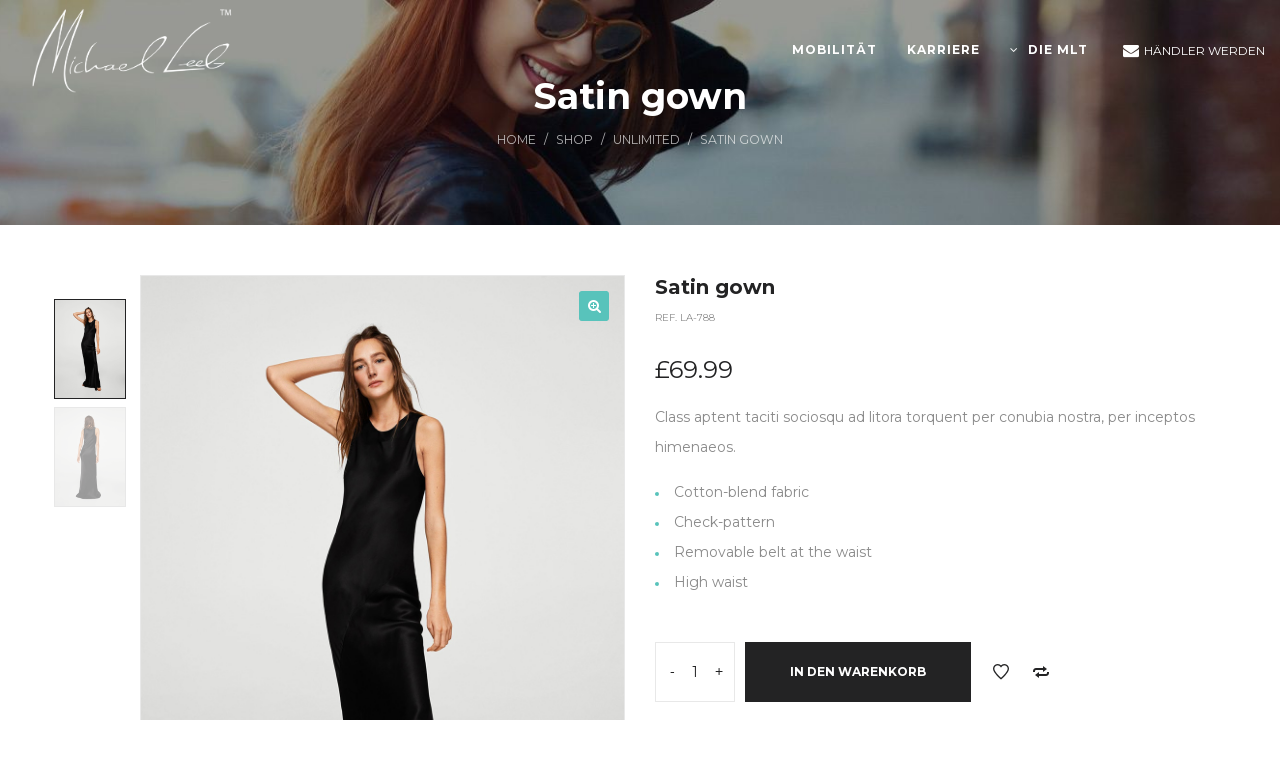

--- FILE ---
content_type: text/css
request_url: https://michaelleeb.com/wp-content/themes/camille/style.css
body_size: 63286
content:
/*
    Theme Name:     Camille
    Theme URI:      http://themeforest.net/user/LA-Studio/portfolio?ref=LA-Studio
    Author:         LA Studio
    Author URI:     http://themeforest.net/user/LA-Studio?ref=LA-Studio
    Description:    Camille - Multi-Concept WordPress Theme
    Version:        1.1.0
    Tags:           one-column, two-columns, three-columns, four-columns, left-sidebar, right-sidebar, custom-background, custom-colors, custom-header, custom-menu, featured-image-header, featured-images, flexible-header, full-width-template, post-formats, sticky-post, theme-options, translation-ready
    License: 		GNU General Public License
	License URI: 	licence/GPL.txt
    Text Domain:    camille
    Domain Path:    /languages/
*/
/*------------------------------------------------------------------
[Table of contents]
  1. Class WordPress Require
  2. Base Class
  3. CSS General
    3.1 Import lib css .. slick , font-anwesome , easy-zoom ..etc.
  4. Widget
  5. Header
  6. MegaMenu
  7. Main
  8. Footer
  9. Category Post
  10. Search Post
  11. Single Post
  12. Page
  13. Comments
  14. Portfolio
  15. Shortcodes
  16. WooCommerce
    16.1 Category Product
    16.2. Search Product
    16.3. Single Product
    16.4. Cart Page
    16.5. Checkout Page
    16.6. My Account Page
  17. Extra class
  18. Responsive
-------------------------------------------------------------------*/
/*------------------------------------------------------------------
    2. Base Class
-------------------------------------------------------------------*/
.search-form .search-button{
  position:absolute;
  top:50%;
  transform:translateY(-50%);
  -webkit-transform:translateY(-50%);
}
.demo-item .demo-item-inner .btn, .la-circle-progress .la-circle-wrapper{
  position:absolute;
  left:50%;
  top:50%;
  transform:translate(-50%, -50%);
  -webkit-transform:translate(-50%, -50%);
}
.la-overlay-global, .wc-toolbar .wc-ordering ul, .mega-menu .mm-popup-wide li li > ul,
.mega-menu .mm-popup-narrow li > ul, .mega-menu > li, .mega-menu > li:before, .accordion-menu li > .narrow i, .accordion-menu li > .narrow i:before, .header__action--search .header-search-form, .product--summary .add_compare,
.product--summary .add_wishlist{
  transition:all 250ms ease-out;
}
.la-overlay-global, .item--link-overlay, .item--link-overlay:before{
  right:0;
  left:0;
  bottom:0;
  top:0;
}
.post-navigation::before, .comment-respond::before, .products.products-list .item-inner::before, .registration-horizonal .registration-form::before, .clearfix::before, .post-navigation::after, .comment-respond::after, .products.products-list .item-inner::after, .registration-horizonal .registration-form::after, .clearfix::after{
  content:' ';
  display:table;
  flex-basis:0;
  order:1;
}
.post-navigation::after, .comment-respond::after, .products.products-list .item-inner::after, .registration-horizonal .registration-form::after, .clearfix::after{
  clear:both;
}
.wc-toolbar .wc-ordering ul{
  box-shadow:0 6px 12px rgba(0, 0, 0, 0.076);
}
.member--style-3 .loop__item__info{
  display:flex;
  justify-content:center;
  align-items:center;
}
html{
  font-family:sans-serif;
  -ms-text-size-adjust:100%;
  -webkit-text-size-adjust:100%;
}
body{
  margin:0;
}
article,
aside,
details,
figcaption,
figure,
footer,
header,
hgroup,
main,
menu,
nav,
section,
summary{
  display:block;
}
audio,
canvas,
progress,
video{
  display:inline-block;
  vertical-align:baseline;
}
audio:not([controls]){
  display:none;
  height:0;
}
[hidden],
template{
  display:none;
}
a:active,
a:hover{
  outline:0;
}
abbr[title]{
  border-bottom:1px dotted;
}
b,
strong{
  font-weight:bold;
}
dfn{
  font-style:italic;
}
h1{
  font-size:2em;
  margin:0.67em 0;
}
small{
  font-size:80%;
}
sub,
sup{
  font-size:75%;
  line-height:0;
  position:relative;
  vertical-align:baseline;
}
sup{
  top:-0.5em;
}
sub{
  bottom:-0.2em;
}
img{
  border:0;
}
svg:not(:root){
  overflow:hidden;
}
hr{
  -webkit-box-sizing:content-box;
  -moz-box-sizing:content-box;
  box-sizing:content-box;
  height:0;
}
pre{
  overflow:auto;
}
code,
kbd,
pre,
samp{
  font-family:monospace, monospace;
  font-size:1em;
}
button,
input,
optgroup,
select,
textarea{
  color:inherit;
  font:inherit;
  margin:0;
}
button{
  overflow:visible;
}
button,
select{
  text-transform:none;
}
button,
html input[type="button"],
input[type="reset"],
input[type="submit"]{
  -webkit-appearance:button;
  cursor:pointer;
}
button[disabled],
html input[disabled]{
  cursor:default;
}
button::-moz-focus-inner,
input::-moz-focus-inner{
  border:0;
  padding:0;
}
input{
  line-height:normal;
}
input[type="checkbox"],
input[type="radio"]{
  -webkit-box-sizing:border-box;
  -moz-box-sizing:border-box;
  box-sizing:border-box;
  padding:0;
}
input[type="number"]::-webkit-inner-spin-button,
input[type="number"]::-webkit-outer-spin-button{
  height:auto;
}
input[type="search"]{
  -webkit-appearance:textfield;
}
input[type="search"]::-webkit-search-cancel-button,
input[type="search"]::-webkit-search-decoration{
  -webkit-appearance:none;
}
fieldset{
  border:1px solid #c0c0c0;
  margin:0;
  padding:15px;
}
legend{
  border:0;
  padding:0 10px;
}
textarea{
  overflow:auto;
}
optgroup{
  font-weight:bold;
}
table{
  border-collapse:collapse;
  border-spacing:0;
}
td,
th{
  padding:0;
}
::-webkit-input-placeholder{
  opacity:1;
  color:inherit;
}
:-moz-placeholder{
  opacity:1;
  color:inherit;
}
::-moz-placeholder{
  opacity:1;
  color:inherit;
}
:-ms-input-placeholder{
  opacity:1;
  color:inherit;
}
@media print{
  *,
  *:before,
  *:after{
    background:transparent !important;
    color:#000 !important;
    -webkit-box-shadow:none !important;
    box-shadow:none !important;
    text-shadow:none !important;
  }
  a,
  a:visited{
    text-decoration:underline;
  }
  a[href]:after{
    content:" (" attr(href) ")";
  }
  abbr[title]:after{
    content:" (" attr(title) ")";
  }
  a[href^="#"]:after,
  a[href^="javascript:"]:after{
    content:"";
  }
  pre,
  blockquote{
    border:1px solid #999;
    page-break-inside:avoid;
  }
  thead{
    display:table-header-group;
  }
  tr,
  img{
    page-break-inside:avoid;
  }
  img{
    max-width:100% !important;
  }
  p,
  h2,
  h3{
    orphans:3;
    widows:3;
  }
  h2,
  h3{
    page-break-after:avoid;
  }
  .navbar{
    display:none;
  }
  .btn > .caret,
  .dropup > .btn > .caret{
    border-top-color:#000 !important;
  }
  .label{
    border:1px solid #000;
  }
  .table{
    border-collapse:collapse !important;
  }
  .table td,
  .table th{
    background-color:#fff !important;
  }
  .table-bordered th,
  .table-bordered td{
    border:1px solid #ddd !important;
  }
}
*{
  -webkit-box-sizing:border-box;
  -moz-box-sizing:border-box;
  box-sizing:border-box;
}
*:before,
*:after{
  -webkit-box-sizing:border-box;
  -moz-box-sizing:border-box;
  box-sizing:border-box;
}
html{
  font-size:10px;
  -webkit-tap-highlight-color:transparent;
}
input,
button,
select,
textarea{
  font-family:inherit;
  font-size:inherit;
  line-height:inherit;
  border-radius:0;
}
select{
  line-height:normal;
  border-radius:0;
  -webkit-appearance:none;
  -moz-appearance:none;
  background-image:url("data:image/svg+xml;utf8,<svg xmlns='http://www.w3.org/2000/svg' version='1.1' width='32' height='24' viewBox='0 0 32 24'><polygon points='0,0 32,0 16,24' style='fill: rgb%28138, 138, 138%29'></polygon></svg>");
  -webkit-background-size:9px 6px;
  background-size:9px 6px;
  background-position:right -1rem center;
  -webkit-background-origin:content-box;
  background-origin:content-box;
  background-repeat:no-repeat;
  max-width:100%;
}
@media screen and (min-width:0\0
){
  select{
    background-image:url("[data-uri]");
  }
}
select:disabled{
  background-color:#e6e6e6;
  cursor:not-allowed;
}
select::-ms-expand{
  display:none;
}
select[multiple]{
  height:auto;
  background-image:none;
}
[type="text"], [type="password"], [type="date"], [type="datetime"], [type="datetime-local"], [type="month"], [type="week"], [type="email"], [type="number"], [type="search"], [type="tel"], [type="time"], [type="url"], [type="color"], textarea{
  -webkit-box-sizing:border-box;
  -moz-box-sizing:border-box;
  box-sizing:border-box;
}
a{
  text-decoration:none;
}
a:hover,
a:focus{
  text-decoration:none;
}
a:focus{
  outline:none;
}
figure{
  margin:0;
}
img{
  vertical-align:middle;
  max-width:100%;
  height:auto;
}
hr{
  margin-top:20px;
  margin-bottom:20px;
  border:0;
  border-top:1px solid #eeeeee;
}
.sr-only{
  position:absolute;
  width:1px;
  height:1px;
  margin:-1px;
  padding:0;
  overflow:hidden;
  clip:rect(0, 0, 0, 0);
  border:0;
}
.sr-only-focusable:active,
.sr-only-focusable:focus{
  position:static;
  width:auto;
  height:auto;
  margin:0;
  overflow:visible;
  clip:auto;
}
[role="button"]{
  cursor:pointer;
}
p{
  margin:0 0 15px;
}
.lead{
  margin-bottom:20px;
  font-size:16px;
  font-weight:300;
  line-height:1.4;
}
@media (min-width:768px){
  .lead{
    font-size:21px;
  }
}
small,
.small{
  font-size:85%;
}
.text-left{
  text-align:left;
}
.text-right{
  text-align:right;
}
.text-center{
  text-align:center;
}
.text-justify{
  text-align:justify;
}
.text-nowrap{
  white-space:nowrap;
}
.text-lowercase{
  text-transform:lowercase;
}
.text-uppercase{
  text-transform:uppercase;
}
.text-capitalize{
  text-transform:capitalize;
}
ul,
ol{
  margin-top:0;
  margin-bottom:10px;
}
ul ul,
ol ul,
ul ol,
ol ol{
  margin-bottom:0;
}
.list-unstyled{
  padding-left:0;
  list-style:none;
}
.list-inline{
  padding-left:0;
  list-style:none;
  margin-left:-5px;
}
.list-inline > li{
  display:inline-block;
  padding-left:5px;
  padding-right:5px;
}
dl{
  margin-top:0;
  margin-bottom:20px;
}
dt{
  font-weight:bold;
}
dd{
  margin-left:0;
}
@media (min-width:768px){
  .dl-horizontal dt{
    float:left;
    width:160px;
    clear:left;
    text-align:right;
    overflow:hidden;
    text-overflow:ellipsis;
    white-space:nowrap;
  }
  .dl-horizontal dd{
    margin-left:180px;
  }
}
abbr[title],
abbr[data-original-title]{
  cursor:help;
  border-bottom:1px dotted #777777;
}
.initialism{
  font-size:90%;
  text-transform:uppercase;
}
blockquote{
  padding:10px 20px;
  margin:0 0 20px;
  font-size:17.5px;
  border-left:5px solid #eeeeee;
}
address{
  margin-bottom:20px;
  font-style:normal;
}
code,
kbd,
pre,
samp{
  font-family:Menlo, Monaco, Consolas, "Courier New", monospace;
}
code{
  padding:2px 4px;
  font-size:90%;
  color:#c7254e;
  background-color:#f9f2f4;
  border-radius:4px;
}
kbd{
  padding:2px 4px;
  font-size:90%;
  color:#ffffff;
  background-color:#333333;
  border-radius:3px;
  -webkit-box-shadow:inset 0 -1px 0 rgba(0, 0, 0, 0.25);
  box-shadow:inset 0 -1px 0 rgba(0, 0, 0, 0.25);
}
kbd kbd{
  padding:0;
  font-size:100%;
  font-weight:bold;
  -webkit-box-shadow:none;
  box-shadow:none;
}
pre{
  display:block;
  padding:9.5px;
  margin:0 0 10px;
  font-size:13px;
  word-break:break-all;
  word-wrap:break-word;
  color:#333333;
  background-color:#f5f5f5;
  border:1px solid #cccccc;
  border-radius:4px;
}
pre code{
  padding:0;
  font-size:inherit;
  color:inherit;
  white-space:pre-wrap;
  background-color:transparent;
  border-radius:0;
}
.pre-scrollable{
  max-height:340px;
  overflow-y:scroll;
}
.center-block{
  display:block;
  margin-left:auto;
  margin-right:auto;
}
.pull-right{
  float:right !important;
}
.pull-left{
  float:left !important;
}
.hide{
  display:none !important;
}
.show{
  display:block !important;
}
.invisible{
  visibility:hidden;
}
.text-hide{
  font:0/0 a;
  color:transparent;
  text-shadow:none;
  background-color:transparent;
  border:0;
}
.hidden{
  display:none !important;
}
.affix{
  position:fixed;
}
p:empty{
  display:none;
}
#wp-admin-bar-la_bar span.ab-icon:before{
  content:"\f108";
  top:2px;
}
@media screen and (max-width:782px){
  #wp-admin-bar-la_bar span.ab-icon:before{
    top:4px;
  }
}
@media (max-width:1199px){
  .md-text-left{
    text-align:left;
  }
  .md-text-right{
    text-align:right;
  }
  .md-text-center{
    text-align:center;
  }
  .md-text-justify{
    text-align:justify;
  }
}
@media (max-width:991px){
  .sm-text-left{
    text-align:left;
  }
  .sm-text-right{
    text-align:right;
  }
  .sm-text-center{
    text-align:center;
  }
  .sm-text-justify{
    text-align:justify;
  }
}
@media (max-width:767px){
  .xs-text-left{
    text-align:left;
  }
  .xs-text-right{
    text-align:right;
  }
  .xs-text-center{
    text-align:center;
  }
  .xs-text-justify{
    text-align:justify;
  }
}
.container{
  max-width:100%;
  margin-right:auto;
  margin-left:auto;
  padding-left:15px;
  padding-right:15px;
}
.container::before, .container::after{
  content:' ';
  display:table;
  flex-basis:0;
  order:1;
}
.container::after{
  clear:both;
}
@media (min-width:1200px){
  .container{
    width:1200px;
    padding-left:15px;
    padding-right:15px;
  }
}
.container-fluid{
  margin-right:auto;
  margin-left:auto;
  padding-left:15px;
  padding-right:15px;
}
.container-fluid::before, .container-fluid::after{
  content:' ';
  display:table;
  flex-basis:0;
  order:1;
}
.container-fluid::after{
  clear:both;
}
.row{
  margin-left:-15px;
  margin-right:-15px;
}
.row::before, .row::after{
  content:' ';
  display:table;
  flex-basis:0;
  order:1;
}
.row::after{
  clear:both;
}
.col-xs-1, .col-sm-1, .col-md-1, .col-lg-1, .col-xs-2, .col-sm-2, .col-md-2, .col-lg-2, .col-xs-3, .col-sm-3, .col-md-3, .col-lg-3, .col-xs-4, .col-sm-4, .col-md-4, .col-lg-4, .col-xs-5, .col-sm-5, .col-md-5, .col-lg-5, .col-xs-6, .col-sm-6, .col-md-6, .col-lg-6, .col-xs-7, .col-sm-7, .col-md-7, .col-lg-7, .col-xs-8, .col-sm-8, .col-md-8, .col-lg-8, .col-xs-9, .col-sm-9, .col-md-9, .col-lg-9, .col-xs-10, .col-sm-10, .col-md-10, .col-lg-10, .col-xs-11, .col-sm-11, .col-md-11, .col-lg-11, .col-xs-12, .col-sm-12, .col-md-12, .col-lg-12{
  position:relative;
  min-height:1px;
  padding-left:15px;
  padding-right:15px;
}
.col-xs-1, .col-xs-2, .col-xs-3, .col-xs-4, .col-xs-5, .col-xs-6, .col-xs-7, .col-xs-8, .col-xs-9, .col-xs-10, .col-xs-11, .col-xs-12{
  float:left;
}
.col-xs-1{
  width:8.33333%;
}
.col-xs-2{
  width:16.66667%;
}
.col-xs-3{
  width:25%;
}
.col-xs-4{
  width:33.33333%;
}
.col-xs-5{
  width:41.66667%;
}
.col-xs-6{
  width:50%;
}
.col-xs-7{
  width:58.33333%;
}
.col-xs-8{
  width:66.66667%;
}
.col-xs-9{
  width:75%;
}
.col-xs-10{
  width:83.33333%;
}
.col-xs-11{
  width:91.66667%;
}
.col-xs-12{
  width:100%;
}
.col-xs-pull-0{
  right:auto;
}
.col-xs-pull-1{
  right:8.33333%;
}
.col-xs-pull-2{
  right:16.66667%;
}
.col-xs-pull-3{
  right:25%;
}
.col-xs-pull-4{
  right:33.33333%;
}
.col-xs-pull-5{
  right:41.66667%;
}
.col-xs-pull-6{
  right:50%;
}
.col-xs-pull-7{
  right:58.33333%;
}
.col-xs-pull-8{
  right:66.66667%;
}
.col-xs-pull-9{
  right:75%;
}
.col-xs-pull-10{
  right:83.33333%;
}
.col-xs-pull-11{
  right:91.66667%;
}
.col-xs-pull-12{
  right:100%;
}
.col-xs-push-0{
  left:auto;
}
.col-xs-push-1{
  left:8.33333%;
}
.col-xs-push-2{
  left:16.66667%;
}
.col-xs-push-3{
  left:25%;
}
.col-xs-push-4{
  left:33.33333%;
}
.col-xs-push-5{
  left:41.66667%;
}
.col-xs-push-6{
  left:50%;
}
.col-xs-push-7{
  left:58.33333%;
}
.col-xs-push-8{
  left:66.66667%;
}
.col-xs-push-9{
  left:75%;
}
.col-xs-push-10{
  left:83.33333%;
}
.col-xs-push-11{
  left:91.66667%;
}
.col-xs-push-12{
  left:100%;
}
.col-xs-offset-0{
  margin-left:0%;
}
.col-xs-offset-1{
  margin-left:8.33333%;
}
.col-xs-offset-2{
  margin-left:16.66667%;
}
.col-xs-offset-3{
  margin-left:25%;
}
.col-xs-offset-4{
  margin-left:33.33333%;
}
.col-xs-offset-5{
  margin-left:41.66667%;
}
.col-xs-offset-6{
  margin-left:50%;
}
.col-xs-offset-7{
  margin-left:58.33333%;
}
.col-xs-offset-8{
  margin-left:66.66667%;
}
.col-xs-offset-9{
  margin-left:75%;
}
.col-xs-offset-10{
  margin-left:83.33333%;
}
.col-xs-offset-11{
  margin-left:91.66667%;
}
.col-xs-offset-12{
  margin-left:100%;
}
@media (min-width:768px){
  .col-sm-1, .col-sm-2, .col-sm-3, .col-sm-4, .col-sm-5, .col-sm-6, .col-sm-7, .col-sm-8, .col-sm-9, .col-sm-10, .col-sm-11, .col-sm-12{
    float:left;
  }
  .col-sm-1{
    width:8.33333%;
  }
  .col-sm-2{
    width:16.66667%;
  }
  .col-sm-3{
    width:25%;
  }
  .col-sm-4{
    width:33.33333%;
  }
  .col-sm-5{
    width:41.66667%;
  }
  .col-sm-6{
    width:50%;
  }
  .col-sm-7{
    width:58.33333%;
  }
  .col-sm-8{
    width:66.66667%;
  }
  .col-sm-9{
    width:75%;
  }
  .col-sm-10{
    width:83.33333%;
  }
  .col-sm-11{
    width:91.66667%;
  }
  .col-sm-12{
    width:100%;
  }
  .col-sm-pull-0{
    right:auto;
  }
  .col-sm-pull-1{
    right:8.33333%;
  }
  .col-sm-pull-2{
    right:16.66667%;
  }
  .col-sm-pull-3{
    right:25%;
  }
  .col-sm-pull-4{
    right:33.33333%;
  }
  .col-sm-pull-5{
    right:41.66667%;
  }
  .col-sm-pull-6{
    right:50%;
  }
  .col-sm-pull-7{
    right:58.33333%;
  }
  .col-sm-pull-8{
    right:66.66667%;
  }
  .col-sm-pull-9{
    right:75%;
  }
  .col-sm-pull-10{
    right:83.33333%;
  }
  .col-sm-pull-11{
    right:91.66667%;
  }
  .col-sm-pull-12{
    right:100%;
  }
  .col-sm-push-0{
    left:auto;
  }
  .col-sm-push-1{
    left:8.33333%;
  }
  .col-sm-push-2{
    left:16.66667%;
  }
  .col-sm-push-3{
    left:25%;
  }
  .col-sm-push-4{
    left:33.33333%;
  }
  .col-sm-push-5{
    left:41.66667%;
  }
  .col-sm-push-6{
    left:50%;
  }
  .col-sm-push-7{
    left:58.33333%;
  }
  .col-sm-push-8{
    left:66.66667%;
  }
  .col-sm-push-9{
    left:75%;
  }
  .col-sm-push-10{
    left:83.33333%;
  }
  .col-sm-push-11{
    left:91.66667%;
  }
  .col-sm-push-12{
    left:100%;
  }
  .col-sm-offset-0{
    margin-left:0%;
  }
  .col-sm-offset-1{
    margin-left:8.33333%;
  }
  .col-sm-offset-2{
    margin-left:16.66667%;
  }
  .col-sm-offset-3{
    margin-left:25%;
  }
  .col-sm-offset-4{
    margin-left:33.33333%;
  }
  .col-sm-offset-5{
    margin-left:41.66667%;
  }
  .col-sm-offset-6{
    margin-left:50%;
  }
  .col-sm-offset-7{
    margin-left:58.33333%;
  }
  .col-sm-offset-8{
    margin-left:66.66667%;
  }
  .col-sm-offset-9{
    margin-left:75%;
  }
  .col-sm-offset-10{
    margin-left:83.33333%;
  }
  .col-sm-offset-11{
    margin-left:91.66667%;
  }
  .col-sm-offset-12{
    margin-left:100%;
  }
}
@media (min-width:992px){
  .col-md-1, .col-md-2, .col-md-3, .col-md-4, .col-md-5, .col-md-6, .col-md-7, .col-md-8, .col-md-9, .col-md-10, .col-md-11, .col-md-12{
    float:left;
  }
  .col-md-1{
    width:8.33333%;
  }
  .col-md-2{
    width:16.66667%;
  }
  .col-md-3{
    width:25%;
  }
  .col-md-4{
    width:33.33333%;
  }
  .col-md-5{
    width:41.66667%;
  }
  .col-md-6{
    width:50%;
  }
  .col-md-7{
    width:58.33333%;
  }
  .col-md-8{
    width:66.66667%;
  }
  .col-md-9{
    width:75%;
  }
  .col-md-10{
    width:83.33333%;
  }
  .col-md-11{
    width:91.66667%;
  }
  .col-md-12{
    width:100%;
  }
  .col-md-pull-0{
    right:auto;
  }
  .col-md-pull-1{
    right:8.33333%;
  }
  .col-md-pull-2{
    right:16.66667%;
  }
  .col-md-pull-3{
    right:25%;
  }
  .col-md-pull-4{
    right:33.33333%;
  }
  .col-md-pull-5{
    right:41.66667%;
  }
  .col-md-pull-6{
    right:50%;
  }
  .col-md-pull-7{
    right:58.33333%;
  }
  .col-md-pull-8{
    right:66.66667%;
  }
  .col-md-pull-9{
    right:75%;
  }
  .col-md-pull-10{
    right:83.33333%;
  }
  .col-md-pull-11{
    right:91.66667%;
  }
  .col-md-pull-12{
    right:100%;
  }
  .col-md-push-0{
    left:auto;
  }
  .col-md-push-1{
    left:8.33333%;
  }
  .col-md-push-2{
    left:16.66667%;
  }
  .col-md-push-3{
    left:25%;
  }
  .col-md-push-4{
    left:33.33333%;
  }
  .col-md-push-5{
    left:41.66667%;
  }
  .col-md-push-6{
    left:50%;
  }
  .col-md-push-7{
    left:58.33333%;
  }
  .col-md-push-8{
    left:66.66667%;
  }
  .col-md-push-9{
    left:75%;
  }
  .col-md-push-10{
    left:83.33333%;
  }
  .col-md-push-11{
    left:91.66667%;
  }
  .col-md-push-12{
    left:100%;
  }
  .col-md-offset-0{
    margin-left:0%;
  }
  .col-md-offset-1{
    margin-left:8.33333%;
  }
  .col-md-offset-2{
    margin-left:16.66667%;
  }
  .col-md-offset-3{
    margin-left:25%;
  }
  .col-md-offset-4{
    margin-left:33.33333%;
  }
  .col-md-offset-5{
    margin-left:41.66667%;
  }
  .col-md-offset-6{
    margin-left:50%;
  }
  .col-md-offset-7{
    margin-left:58.33333%;
  }
  .col-md-offset-8{
    margin-left:66.66667%;
  }
  .col-md-offset-9{
    margin-left:75%;
  }
  .col-md-offset-10{
    margin-left:83.33333%;
  }
  .col-md-offset-11{
    margin-left:91.66667%;
  }
  .col-md-offset-12{
    margin-left:100%;
  }
}
@media (min-width:1200px){
  .col-lg-1, .col-lg-2, .col-lg-3, .col-lg-4, .col-lg-5, .col-lg-6, .col-lg-7, .col-lg-8, .col-lg-9, .col-lg-10, .col-lg-11, .col-lg-12{
    float:left;
  }
  .col-lg-1{
    width:8.33333%;
  }
  .col-lg-2{
    width:16.66667%;
  }
  .col-lg-3{
    width:25%;
  }
  .col-lg-4{
    width:33.33333%;
  }
  .col-lg-5{
    width:41.66667%;
  }
  .col-lg-6{
    width:50%;
  }
  .col-lg-7{
    width:58.33333%;
  }
  .col-lg-8{
    width:66.66667%;
  }
  .col-lg-9{
    width:75%;
  }
  .col-lg-10{
    width:83.33333%;
  }
  .col-lg-11{
    width:91.66667%;
  }
  .col-lg-12{
    width:100%;
  }
  .col-lg-pull-0{
    right:auto;
  }
  .col-lg-pull-1{
    right:8.33333%;
  }
  .col-lg-pull-2{
    right:16.66667%;
  }
  .col-lg-pull-3{
    right:25%;
  }
  .col-lg-pull-4{
    right:33.33333%;
  }
  .col-lg-pull-5{
    right:41.66667%;
  }
  .col-lg-pull-6{
    right:50%;
  }
  .col-lg-pull-7{
    right:58.33333%;
  }
  .col-lg-pull-8{
    right:66.66667%;
  }
  .col-lg-pull-9{
    right:75%;
  }
  .col-lg-pull-10{
    right:83.33333%;
  }
  .col-lg-pull-11{
    right:91.66667%;
  }
  .col-lg-pull-12{
    right:100%;
  }
  .col-lg-push-0{
    left:auto;
  }
  .col-lg-push-1{
    left:8.33333%;
  }
  .col-lg-push-2{
    left:16.66667%;
  }
  .col-lg-push-3{
    left:25%;
  }
  .col-lg-push-4{
    left:33.33333%;
  }
  .col-lg-push-5{
    left:41.66667%;
  }
  .col-lg-push-6{
    left:50%;
  }
  .col-lg-push-7{
    left:58.33333%;
  }
  .col-lg-push-8{
    left:66.66667%;
  }
  .col-lg-push-9{
    left:75%;
  }
  .col-lg-push-10{
    left:83.33333%;
  }
  .col-lg-push-11{
    left:91.66667%;
  }
  .col-lg-push-12{
    left:100%;
  }
  .col-lg-offset-0{
    margin-left:0%;
  }
  .col-lg-offset-1{
    margin-left:8.33333%;
  }
  .col-lg-offset-2{
    margin-left:16.66667%;
  }
  .col-lg-offset-3{
    margin-left:25%;
  }
  .col-lg-offset-4{
    margin-left:33.33333%;
  }
  .col-lg-offset-5{
    margin-left:41.66667%;
  }
  .col-lg-offset-6{
    margin-left:50%;
  }
  .col-lg-offset-7{
    margin-left:58.33333%;
  }
  .col-lg-offset-8{
    margin-left:66.66667%;
  }
  .col-lg-offset-9{
    margin-left:75%;
  }
  .col-lg-offset-10{
    margin-left:83.33333%;
  }
  .col-lg-offset-11{
    margin-left:91.66667%;
  }
  .col-lg-offset-12{
    margin-left:100%;
  }
}
.grid-items:not(.slick-slider){
  display:-webkit-box;
  display:-webkit-flex;
  display:-ms-flexbox;
  display:flex;
  -webkit-flex-flow:row wrap;
  -ms-flex-flow:row wrap;
  flex-flow:row wrap;
  -webkit-align-content:flex-start;
  -ms-flex-line-pack:start;
  align-content:flex-start;
}
.grid-items .grid-item{
  display:inline-block;
  zoom:1;
  letter-spacing:normal;
  word-spacing:normal;
  vertical-align:top;
  text-rendering:auto;
  padding-left:15px;
  padding-right:15px;
  width:100%;
}
.grid-items.grid-space-default{
  margin-left:-15px;
  margin-right:-15px;
}
.block-grid-1 .grid-item{
  width:100%;
}
.block-grid-2 .grid-item{
  width:50%;
}
.block-grid-3 .grid-item{
  width:33.33333%;
}
.block-grid-4 .grid-item{
  width:25%;
}
.block-grid-5 .grid-item{
  width:20%;
}
.block-grid-6 .grid-item{
  width:16.66667%;
}
.block-grid-7 .grid-item{
  width:14.28571%;
}
.block-grid-8 .grid-item{
  width:12.5%;
}
.block-grid-9 .grid-item{
  width:11.11111%;
}
.block-grid-10 .grid-item{
  width:10%;
}
@media (min-width:576px){
  .sm-block-grid-1 .grid-item{
    width:100%;
  }
  .sm-block-grid-2 .grid-item{
    width:50%;
  }
  .sm-block-grid-3 .grid-item{
    width:33.33333%;
  }
  .sm-block-grid-4 .grid-item{
    width:25%;
  }
  .sm-block-grid-5 .grid-item{
    width:20%;
  }
  .sm-block-grid-6 .grid-item{
    width:16.66667%;
  }
  .sm-block-grid-7 .grid-item{
    width:14.28571%;
  }
  .sm-block-grid-8 .grid-item{
    width:12.5%;
  }
  .sm-block-grid-9 .grid-item{
    width:11.11111%;
  }
  .sm-block-grid-10 .grid-item{
    width:10%;
  }
}
@media (min-width:768px){
  .md-block-grid-1 .grid-item{
    width:100%;
  }
  .md-block-grid-2 .grid-item{
    width:50%;
  }
  .md-block-grid-3 .grid-item{
    width:33.33333%;
  }
  .md-block-grid-4 .grid-item{
    width:25%;
  }
  .md-block-grid-5 .grid-item{
    width:20%;
  }
  .md-block-grid-6 .grid-item{
    width:16.66667%;
  }
  .md-block-grid-7 .grid-item{
    width:14.28571%;
  }
  .md-block-grid-8 .grid-item{
    width:12.5%;
  }
  .md-block-grid-9 .grid-item{
    width:11.11111%;
  }
  .md-block-grid-10 .grid-item{
    width:10%;
  }
}
@media (min-width:992px){
  .lg-block-grid-1 .grid-item{
    width:100%;
  }
  .lg-block-grid-2 .grid-item{
    width:50%;
  }
  .lg-block-grid-3 .grid-item{
    width:33.33333%;
  }
  .lg-block-grid-4 .grid-item{
    width:25%;
  }
  .lg-block-grid-5 .grid-item{
    width:20%;
  }
  .lg-block-grid-6 .grid-item{
    width:16.66667%;
  }
  .lg-block-grid-7 .grid-item{
    width:14.28571%;
  }
  .lg-block-grid-8 .grid-item{
    width:12.5%;
  }
  .lg-block-grid-9 .grid-item{
    width:11.11111%;
  }
  .lg-block-grid-10 .grid-item{
    width:10%;
  }
}
@media (min-width:1200px){
  .xl-block-grid-1 .grid-item{
    width:100%;
  }
  .xl-block-grid-2 .grid-item{
    width:50%;
  }
  .xl-block-grid-3 .grid-item{
    width:33.33333%;
  }
  .xl-block-grid-4 .grid-item{
    width:25%;
  }
  .xl-block-grid-5 .grid-item{
    width:20%;
  }
  .xl-block-grid-6 .grid-item{
    width:16.66667%;
  }
  .xl-block-grid-7 .grid-item{
    width:14.28571%;
  }
  .xl-block-grid-8 .grid-item{
    width:12.5%;
  }
  .xl-block-grid-9 .grid-item{
    width:11.11111%;
  }
  .xl-block-grid-10 .grid-item{
    width:10%;
  }
}
@media (min-width:1825px){
  .xxl-block-grid-1 .grid-item{
    width:100%;
  }
  .xxl-block-grid-2 .grid-item{
    width:50%;
  }
  .xxl-block-grid-3 .grid-item{
    width:33.33333%;
  }
  .xxl-block-grid-4 .grid-item{
    width:25%;
  }
  .xxl-block-grid-5 .grid-item{
    width:20%;
  }
  .xxl-block-grid-6 .grid-item{
    width:16.66667%;
  }
  .xxl-block-grid-7 .grid-item{
    width:14.28571%;
  }
  .xxl-block-grid-8 .grid-item{
    width:12.5%;
  }
  .xxl-block-grid-9 .grid-item{
    width:11.11111%;
  }
  .xxl-block-grid-10 .grid-item{
    width:10%;
  }
}
.grid-space-0{
  margin-left:0;
  margin-right:0;
}
.grid-space-0 .grid-item{
  padding:0;
}
@media (min-width:992px){
  .grid-space-5{
    margin-left:-2.5px;
    margin-right:-2.5px;
  }
}
.grid-space-5 .grid-item{
  padding:2.5px;
}
@media (min-width:992px){
  .grid-space-10{
    margin-left:-5px;
    margin-right:-5px;
  }
}
.grid-space-10 .grid-item{
  padding:5px;
}
@media (min-width:992px){
  .grid-space-15{
    margin-left:-7.5px;
    margin-right:-7.5px;
  }
}
.grid-space-15 .grid-item{
  padding:7.5px;
}
@media (min-width:992px){
  .grid-space-20{
    margin-left:-10px;
    margin-right:-10px;
  }
}
.grid-space-20 .grid-item{
  padding:10px;
}
@media (min-width:992px){
  .grid-space-25{
    margin-left:-12.5px;
    margin-right:-12.5px;
  }
}
.grid-space-25 .grid-item{
  padding:12.5px;
}
@media (min-width:992px){
  .grid-space-30{
    margin-left:-15px;
    margin-right:-15px;
  }
}
.grid-space-30 .grid-item{
  padding:15px;
}
@media (min-width:992px){
  .grid-space-35{
    margin-left:-17.5px;
    margin-right:-17.5px;
  }
}
.grid-space-35 .grid-item{
  padding:17.5px;
}
@media (min-width:992px){
  .grid-space-40{
    margin-left:-20px;
    margin-right:-20px;
  }
}
.grid-space-40 .grid-item{
  padding:20px;
}
@media (min-width:992px){
  .grid-space-45{
    margin-left:-22.5px;
    margin-right:-22.5px;
  }
}
.grid-space-45 .grid-item{
  padding:22.5px;
}
@media (min-width:992px){
  .grid-space-50{
    margin-left:-25px;
    margin-right:-25px;
  }
}
.grid-space-50 .grid-item{
  padding:25px;
}
@media (min-width:992px){
  .grid-space-55{
    margin-left:-27.5px;
    margin-right:-27.5px;
  }
}
.grid-space-55 .grid-item{
  padding:27.5px;
}
@media (min-width:992px){
  .grid-space-60{
    margin-left:-30px;
    margin-right:-30px;
  }
}
.grid-space-60 .grid-item{
  padding:30px;
}
@media (min-width:992px){
  .grid-space-65{
    margin-left:-32.5px;
    margin-right:-32.5px;
  }
}
.grid-space-65 .grid-item{
  padding:32.5px;
}
@media (min-width:992px){
  .grid-space-70{
    margin-left:-35px;
    margin-right:-35px;
  }
}
.grid-space-70 .grid-item{
  padding:35px;
}
@media (min-width:992px){
  .grid-space-75{
    margin-left:-37.5px;
    margin-right:-37.5px;
  }
}
.grid-space-75 .grid-item{
  padding:37.5px;
}
@media (min-width:992px){
  .grid-space-80{
    margin-left:-40px;
    margin-right:-40px;
  }
}
.grid-space-80 .grid-item{
  padding:40px;
}
@keyframes in-bottom50{
  from{
    transform:translate(0, 30px);
  }
  to{
    transform:translate(0, 0);
  }
}
@-webkit-keyframes in-bottom50{
  from{
    -webkit-transform:translate(0, 30px);
  }
  to{
    -webkit-transform:translate(0, 0);
  }
}
.loop__item__inner2,
.loop__item__inner{
  display:block;
  height:100%;
}
.loop__item__inner,
.loop__item__thumbnail{
  position:relative;
  overflow:hidden;
  max-width: 100%;
}
.loop__item__thumbnail--linkoverlay{
  display:block;
  position:absolute;
  top:0;
  right:0;
  left:0;
  bottom:0;
  z-index:2;
  transition:all 0.4s 0.1s;
}
.loop__item__thumbnail--bkg{
  background-repeat:no-repeat;
  background-position:50% 50%;
  background-size:cover;
  background-clip:border-box;
  background-color:rgba(201, 201, 202, 0.14);
}
.loop__item__thumbnail--bkg > img{
  width:100%;
  display:block;
  visibility:hidden;
  height:auto;
}
.loop__item__termlink{
  margin-bottom:10px;
}
.loop__item__termlink a:not(:last-child):after{
  content:", ";
}
.loop__item__title .entry-title{
  margin:0 0 20px;
}
.loop__item__meta{
  margin-bottom:10px;
}
.loop__item__meta .byline .screen-reader-text{
  position:static !important;
}
.loop__item__meta .byline:not(:last-child):after{
  content:", ";
}
.loop__item__meta i{
  display:none;
}
.loop__item__desc{
  line-height:2.1428571429;
  margin-bottom:20px;
}
.gitem-zone-height-mode-original{
  padding-bottom:0 !important;
}
.gitem-zone-height-mode-custom img,
.gitem-hide-img img{
  display:none !important;
}
.gitem-zone-height-mode-auto:before{
  content:"";
  display:block;
  padding-top:100%;
}
.gitem-zone-height-mode-auto img{
  display:none !important;
}
.gitem-zone-height-mode-auto.gitem-zone-height-mode-auto-4-3:before{
  padding-top:75%;
}
.gitem-zone-height-mode-auto.gitem-zone-height-mode-auto-3-4:before{
  padding-top:133.33333333%;
}
.gitem-zone-height-mode-auto.gitem-zone-height-mode-auto-16-9:before{
  padding-top:56.25%;
}
.gitem-zone-height-mode-auto.gitem-zone-height-mode-auto-9-16:before{
  padding-top:177.77777778%;
}
/*======
Check if it is masonry mode
========*/
.portfolios-loop:not(.masonry__column-type-custom) .gitem-zone-height-mode-auto{
  padding-bottom:0 !important;
}
.portfolios-loop.masonry__column-type-custom .loop__item__thumbnail--bkg{
  padding-bottom:0 !important;
}
@media (min-width:1024px){
  .portfolios-loop.masonry__column-type-custom .loop__item__thumbnail--bkg{
    height:100%;
  }
  .portfolios-loop.masonry__column-type-custom .loop__item__thumbnail--bkg:before{
    padding-top:0;
  }
}
.videos-loop:not(.masonry__column-type-custom) .gitem-zone-height-mode-auto{
  padding-bottom:0 !important;
}
.videos-loop.masonry__column-type-custom .loop__item__thumbnail--bkg{
  padding-bottom:0 !important;
}
@media (min-width:1023px){
  .videos-loop.masonry__column-type-custom .loop__item__thumbnail--bkg{
    height:100%;
  }
  .videos-loop.masonry__column-type-custom .loop__item__thumbnail--bkg:before{
    padding-top:0;
  }
}
.visible-xs-block,
.visible-xs-inline,
.visible-xs-inline-block,
.visible-sm-block,
.visible-sm-inline,
.visible-sm-inline-block,
.visible-md-block,
.visible-md-inline,
.visible-md-inline-block,
.visible-lg-block,
.visible-lg-inline,
.visible-lg-inline-block{
  display:none !important;
}
.visible-block{
  display:block !important;
}
.visible-inline-block{
  display:inline-block !important;
}
.visible-inline{
  display:inline !important;
}
@media (max-width:767px){
  .visible-xs{
    display:block !important;
  }
  table.visible-xs{
    display:table !important;
  }
  tr.visible-xs{
    display:table-row !important;
  }
  th.visible-xs,
  td.visible-xs{
    display:table-cell !important;
  }
}
@media (max-width:767px){
  .visible-xs-block{
    display:block !important;
  }
}
@media (max-width:767px){
  .visible-xs-inline{
    display:inline !important;
  }
}
@media (max-width:767px){
  .visible-xs-inline-block{
    display:inline-block !important;
  }
}
@media (min-width:768px) and (max-width:991px){
  .visible-sm{
    display:block !important;
  }
  table.visible-sm{
    display:table !important;
  }
  tr.visible-sm{
    display:table-row !important;
  }
  th.visible-sm,
  td.visible-sm{
    display:table-cell !important;
  }
}
@media (min-width:768px) and (max-width:991px){
  .visible-sm-block{
    display:block !important;
  }
}
@media (min-width:768px) and (max-width:991px){
  .visible-sm-inline{
    display:inline !important;
  }
}
@media (min-width:768px) and (max-width:991px){
  .visible-sm-inline-block{
    display:inline-block !important;
  }
}
@media (min-width:992px) and (max-width:1199px){
  .visible-md{
    display:block !important;
  }
  table.visible-md{
    display:table !important;
  }
  tr.visible-md{
    display:table-row !important;
  }
  th.visible-md,
  td.visible-md{
    display:table-cell !important;
  }
}
@media (min-width:992px) and (max-width:1199px){
  .visible-md-block{
    display:block !important;
  }
}
@media (min-width:992px) and (max-width:1199px){
  .visible-md-inline{
    display:inline !important;
  }
}
@media (min-width:992px) and (max-width:1199px){
  .visible-md-inline-block{
    display:inline-block !important;
  }
}
@media (min-width:1200px){
  .visible-lg{
    display:block !important;
  }
  table.visible-lg{
    display:table !important;
  }
  tr.visible-lg{
    display:table-row !important;
  }
  th.visible-lg,
  td.visible-lg{
    display:table-cell !important;
  }
}
@media (min-width:1200px){
  .visible-lg-block{
    display:block !important;
  }
}
@media (min-width:1200px){
  .visible-lg-inline{
    display:inline !important;
  }
}
@media (min-width:1200px){
  .visible-lg-inline-block{
    display:inline-block !important;
  }
}
@media (max-width:767px){
  .hidden-xs{
    display:none !important;
  }
}
@media (min-width:768px) and (max-width:991px){
  .hidden-sm{
    display:none !important;
  }
}
@media (min-width:992px) and (max-width:1199px){
  .hidden-md{
    display:none !important;
  }
}
@media (min-width:1200px){
  .hidden-lg{
    display:none !important;
  }
}
@media print{
  .visible-print{
    display:block !important;
  }
  table.visible-print{
    display:table !important;
  }
  tr.visible-print{
    display:table-row !important;
  }
  th.visible-print,
  td.visible-print{
    display:table-cell !important;
  }
}
.visible-print-block{
  display:none !important;
}
@media print{
  .visible-print-block{
    display:block !important;
  }
}
.visible-print-inline{
  display:none !important;
}
@media print{
  .visible-print-inline{
    display:inline !important;
  }
}
.visible-print-inline-block{
  display:none !important;
}
@media print{
  .visible-print-inline-block{
    display:inline-block !important;
  }
}
@media print{
  .hidden-print{
    display:none !important;
  }
}
.font-weight-100{
  font-weight:100 !important;
}
.font-weight-200{
  font-weight:200 !important;
}
.font-weight-300{
  font-weight:300 !important;
}
.font-weight-400{
  font-weight:400 !important;
}
.font-weight-500{
  font-weight:500 !important;
}
.font-weight-600{
  font-weight:600 !important;
}
.font-weight-700{
  font-weight:700 !important;
}
.font-weight-800{
  font-weight:800 !important;
}
.font-weight-900{
  font-weight:900 !important;
}
.font-style-normal{
  font-style:normal !important;
}
.font-style-italic{
  font-style:italic !important;
}
.font-style-oblique{
  font-style:oblique !important;
}
.la-toggle-filter{
  display:none;
  text-transform:uppercase;
}
.la-isotope-filter-container ul{
  list-style:none;
  margin:0;
  padding:0;
}
.la-isotope-filter-container li{
  display:inline-block;
}
.la-isotope-filter-container a{
  display:block;
}
.la-media-wrapper object,
.la-media-wrapper embed,
.la-media-wrapper video,
.la-media-wrapper iframe{
  max-width:100%;
}
.la-media-wrapper.la-media-aspect-origin object,
.la-media-wrapper.la-media-aspect-origin embed,
.la-media-wrapper.la-media-aspect-origin video,
.la-media-wrapper.la-media-aspect-origin iframe{
  height:auto;
}
.la-media-wrapper.la-media-aspect-235, .la-media-wrapper.la-media-aspect-43, .la-media-wrapper.la-media-aspect-169{
  position:relative;
  height:0;
  padding-top:56.25%;
  overflow:hidden;
}
.la-media-wrapper.la-media-aspect-235 object,
.la-media-wrapper.la-media-aspect-235 embed,
.la-media-wrapper.la-media-aspect-235 video,
.la-media-wrapper.la-media-aspect-235 iframe, .la-media-wrapper.la-media-aspect-43 object,
.la-media-wrapper.la-media-aspect-43 embed,
.la-media-wrapper.la-media-aspect-43 video,
.la-media-wrapper.la-media-aspect-43 iframe, .la-media-wrapper.la-media-aspect-169 object,
.la-media-wrapper.la-media-aspect-169 embed,
.la-media-wrapper.la-media-aspect-169 video,
.la-media-wrapper.la-media-aspect-169 iframe{
  position:absolute;
  top:0;
  left:0;
  margin:0;
  width:100%;
  height:100%;
}
.la-media-wrapper.la-media-aspect-235{
  padding-top:42.55319149%;
}
.la-media-wrapper.la-media-aspect-43{
  padding-top:75%;
}
.flex-video{
  position:relative;
  height:0;
  padding-bottom:75%;
  margin-bottom:1rem;
  overflow:hidden;
}
.flex-video object,
.flex-video embed,
.flex-video video,
.flex-video iframe{
  position:absolute;
  top:0;
  left:0;
  width:100%;
  height:100%;
}
.flex-video.widescreen{
  padding-bottom:56.25%;
}
.single-post-content .flex-video{
  margin-bottom:30px;
}
.letter-spacing--1{
  letter-spacing:-1px;
}
.letter-spacing--2{
  letter-spacing:-2px;
}
.letter-spacing--3{
  letter-spacing:-3px;
}
.letter-spacing--4{
  letter-spacing:-4px;
}
.letter-spacing--5{
  letter-spacing:-5px;
}
.letter-spacing-1{
  letter-spacing:1px;
}
.letter-spacing-2{
  letter-spacing:2px;
}
.letter-spacing-3{
  letter-spacing:3px;
}
.letter-spacing-4{
  letter-spacing:4px;
}
.letter-spacing-5{
  letter-spacing:5px;
}
.font-size-10{
  font-size:10px;
}
.font-size-11{
  font-size:11px;
}
.font-size-12{
  font-size:12px;
}
.font-size-13{
  font-size:13px;
}
.font-size-14{
  font-size:14px;
}
.font-size-16{
  font-size:16px;
}
.font-size-18{
  font-size:18px;
}
.font-size-20{
  font-size:20px;
}
.font-size-24{
  font-size:24px;
}
.font-size-30{
  font-size:30px;
}
.font-size-36{
  font-size:36px;
}
.font-size-40{
  font-size:40px;
}
.font-size-46{
  font-size:46px;
  line-height:1.05;
}
.font-size-48{
  font-size:48px;
}
.font-size-50{
  font-size:50px;
}
.font-size-60{
  font-size:60px;
}
.font-size-72{
  font-size:72px;
  line-height:normal;
}
.font-size-100{
  font-size:100px;
}
.font-size-120{
  font-size:120px;
  letter-spacing:-1px;
}
.line-height-2{
  line-height:2;
}
.line-height-24{
  line-height:24px;
}
.line-height-30{
  line-height:30px;
}
.line-height-36{
  line-height:36px;
}
.line-height-40{
  line-height:40px;
}
.line-height-50{
  line-height:50px;
}
.line-height-60{
  line-height:60px;
}
.line-height-72{
  line-height:72px;
}
.line-height-100{
  line-height:100px;
}
.line-height-120{
  line-height:120px;
}
.overflow-visible{
  overflow:visible !important;
}
.overflow-hidden{
  overflow:hidden !important;
}
@media (min-width:767px){
  .filter-style-1{
    text-align:center;
    font-size:11px;
    text-transform:uppercase;
    font-weight:bold;
    letter-spacing:1px;
    color:#8a8a8a;
    margin-bottom:20px;
  }
  .filter-style-1 li{
    margin:0 10px;
  }
  .filter-style-1 li:first-child{
    margin-left:0;
  }
  .filter-style-1 li:last-child{
    margin-right:0;
  }
  .filter-style-1 a{
    display:block;
    line-height:normal;
  }
  .filter-style-1 a:after{
    content:'';
    height:1px;
    display:block;
    width:0;
    background-color:#8a8a8a;
    margin-top:0.5em;
    transition:all 250ms ease-out;
  }
  .filter-style-1 li:hover a,
  .filter-style-1 li.active a{
    color:#6b56e2;
  }
  .filter-style-1 li:hover a:after,
  .filter-style-1 li.active a:after{
    width:100%;
  }
  .filter-style-2{
    font-weight:bold;
    margin-bottom:30px;
  }
  .filter-style-2 li{
    margin:0 15px;
  }
  .filter-style-2 li:first-child{
    margin-left:0;
  }
  .filter-style-2 li:last-child{
    margin-right:0;
  }
  .filter-style-2 a{
    display:block;
    line-height:normal;
  }
  .filter-style-2 li:hover a,
  .filter-style-2 li.active a{
    color:#6b56e2;
  }
  .filter-style-3{
    font-weight:bold;
    margin-bottom:50px;
    text-align:center;
  }
  .filter-style-3 li{
    margin:0 15px;
  }
  .filter-style-3 li:first-child{
    margin-left:0;
  }
  .filter-style-3 li:last-child{
    margin-right:0;
  }
  .filter-style-3 a{
    display:block;
    line-height:normal;
  }
  .filter-style-3 li:hover a,
  .filter-style-3 li.active a{
    color:#6b56e2;
  }
}
/*--------------------------------------------------------------
    3. CSS General
---------------------------------------------------------------*/
/*--------------------------------------------------------------
	3.1 Import lib css .. slick , font-anwesome , easy-zoom ..etc.
---------------------------------------------------------------*/
.tooltip{
  position:absolute;
  z-index:1070;
  display:block;
  font-style:normal;
  font-weight:normal;
  letter-spacing:normal;
  line-break:auto;
  line-height:1.42857143;
  text-align:left;
  text-align:start;
  text-decoration:none;
  text-shadow:none;
  text-transform:none;
  white-space:normal;
  word-break:normal;
  word-spacing:normal;
  word-wrap:normal;
  font-size:12px;
  opacity:0;
  transition:opacity 0.3s cubic-bezier(0, 0, 0.44, 1.18);
}
.tooltip.in{
  opacity:0.9;
  filter:alpha(opacity=90);
}
.tooltip.top{
  margin-top:-3px;
  padding:5px 0;
}
.tooltip.right{
  margin-left:3px;
  padding:0 5px;
}
.tooltip.bottom{
  margin-top:3px;
  padding:5px 0;
}
.tooltip.left{
  margin-left:-3px;
  padding:0 5px;
}
.tooltip-inner{
  max-width:200px;
  padding:3px 8px;
  color:#ffffff;
  text-align:center;
  background-color:#000;
  border-radius:4px;
}
.tooltip-arrow{
  position:absolute;
  width:0;
  height:0;
  border-color:transparent;
  border-style:solid;
}
.tooltip.top .tooltip-arrow{
  bottom:0;
  left:50%;
  margin-left:-5px;
  border-width:5px 5px 0;
  border-top-color:#232324;
}
.tooltip.top-left .tooltip-arrow{
  bottom:0;
  right:5px;
  margin-bottom:-5px;
  border-width:5px 5px 0;
  border-top-color:#232324;
}
.tooltip.top-right .tooltip-arrow{
  bottom:0;
  left:5px;
  margin-bottom:-5px;
  border-width:5px 5px 0;
  border-top-color:#232324;
}
.tooltip.right .tooltip-arrow{
  top:50%;
  left:0;
  margin-top:-5px;
  border-width:5px 5px 5px 0;
  border-right-color:#232324;
}
.tooltip.left .tooltip-arrow{
  top:50%;
  right:0;
  margin-top:-5px;
  border-width:5px 0 5px 5px;
  border-left-color:#232324;
}
.tooltip.bottom .tooltip-arrow{
  top:0;
  left:50%;
  margin-left:-5px;
  border-width:0 5px 5px;
  border-bottom-color:#232324;
}
.tooltip.bottom-left .tooltip-arrow{
  top:0;
  right:5px;
  margin-top:-5px;
  border-width:0 5px 5px;
  border-bottom-color:#232324;
}
.tooltip.bottom-right .tooltip-arrow{
  top:0;
  left:5px;
  margin-top:-5px;
  border-width:0 5px 5px;
  border-bottom-color:#232324;
}
.popover{
  position:absolute;
  top:0;
  left:0;
  z-index:1060;
  display:none;
  max-width:276px;
  padding:1px;
  font-style:normal;
  font-weight:normal;
  letter-spacing:normal;
  line-break:auto;
  line-height:1.42857143;
  text-align:left;
  text-align:start;
  text-decoration:none;
  text-shadow:none;
  text-transform:none;
  white-space:normal;
  word-break:normal;
  word-spacing:normal;
  word-wrap:normal;
  font-size:14px;
  background-color:#ffffff;
  -webkit-background-clip:padding-box;
  background-clip:padding-box;
  border:1px solid #cccccc;
  border:1px solid rgba(0, 0, 0, 0.2);
  border-radius:6px;
  -webkit-box-shadow:0 5px 10px rgba(0, 0, 0, 0.2);
  box-shadow:0 5px 10px rgba(0, 0, 0, 0.2);
}
.popover.top{
  margin-top:-10px;
}
.popover.right{
  margin-left:10px;
}
.popover.bottom{
  margin-top:10px;
}
.popover.left{
  margin-left:-10px;
}
.popover-title{
  margin:0;
  padding:8px 14px;
  font-size:14px;
  background-color:#f7f7f7;
  border-bottom:1px solid #ebebeb;
  border-radius:5px 5px 0 0;
}
.popover-content{
  padding:9px 14px;
}
.popover > .arrow,
.popover > .arrow:after{
  position:absolute;
  display:block;
  width:0;
  height:0;
  border-color:transparent;
  border-style:solid;
}
.popover > .arrow{
  border-width:11px;
}
.popover > .arrow:after{
  border-width:10px;
  content:"";
}
.popover.top > .arrow{
  left:50%;
  margin-left:-11px;
  border-bottom-width:0;
  border-top-color:#999999;
  border-top-color:rgba(0, 0, 0, 0.25);
  bottom:-11px;
}
.popover.top > .arrow:after{
  content:" ";
  bottom:1px;
  margin-left:-10px;
  border-bottom-width:0;
  border-top-color:#ffffff;
}
.popover.right > .arrow{
  top:50%;
  left:-11px;
  margin-top:-11px;
  border-left-width:0;
  border-right-color:#999999;
  border-right-color:rgba(0, 0, 0, 0.25);
}
.popover.right > .arrow:after{
  content:" ";
  left:1px;
  bottom:-10px;
  border-left-width:0;
  border-right-color:#ffffff;
}
.popover.bottom > .arrow{
  left:50%;
  margin-left:-11px;
  border-top-width:0;
  border-bottom-color:#999999;
  border-bottom-color:rgba(0, 0, 0, 0.25);
  top:-11px;
}
.popover.bottom > .arrow:after{
  content:" ";
  top:1px;
  margin-left:-10px;
  border-top-width:0;
  border-bottom-color:#ffffff;
}
.popover.left > .arrow{
  top:50%;
  right:-11px;
  margin-top:-11px;
  border-right-width:0;
  border-left-color:#999999;
  border-left-color:rgba(0, 0, 0, 0.25);
}
.popover.left > .arrow:after{
  content:" ";
  right:1px;
  border-right-width:0;
  border-left-color:#ffffff;
  bottom:-10px;
}
.clearfix:before,
.clearfix:after{
  content:" ";
  display:table;
}
.clearfix:after{
  clear:both;
}
.center-block{
  display:block;
  margin-left:auto;
  margin-right:auto;
}
.invisible{
  visibility:hidden;
}
.text-hide{
  font:0/0 a;
  color:transparent;
  text-shadow:none;
  background-color:transparent;
  border:0;
}
.affix{
  position:fixed;
}
[class*='lightcase-icon-']:before{
  font-family:FontAwesome;
  font-style:normal;
  font-weight:normal;
  speak:none;
  display:inline-block;
  text-decoration:inherit;
  width:1em;
  text-align:center;
  font-variant:normal;
  text-transform:none;
  line-height:1em;
  text-rendering:auto;
  -webkit-font-smoothing:antialiased;
  -moz-osx-font-smoothing:grayscale;
}
.lightcase-icon-play:before{
  content:'\f01d';
}
.lightcase-icon-pause:before{
  content:'\f28c';
}
.lightcase-icon-close:before{
  content:"\6e";
  font-family:"dl-icon";
}
.lightcase-icon-prev:before{
  content:'\f190';
}
.lightcase-icon-next:before{
  content:'\f18e';
}
#lightcase-case{
  position:fixed;
  z-index:2002;
  top:0;
  left:0;
  width:100% !important;
  height:100% !important;
  margin:0 !important;
  overflow:auto;
}
#lightcase-case #lightcase-content{
  -webkit-backface-visibility:hidden;
}
#lightcase-case .lightcase-contentInner{
  background-color:#fff;
  display:block;
  margin:0 auto;
  position:relative;
  z-index:2;
}
#lightcase-case .lightcase-contentInner .lightcase-inlineWrap{
  padding:30px;
  height:auto !important;
}
#lightcase-case .custom-lightcase-overlay{
  position:absolute;
  left:0;
  top:0;
  width:100%;
  height:100%;
  z-index:1;
}
body:not(.open-quickview-product) #lightcase-case .lightcase-contentInner .lightcase-inlineWrap{
  padding:30px;
  height:auto !important;
  max-height:none !important;
}
.open-quickview-product #lightcase-case .lightcase-contentInner .lightcase-inlineWrap{
  overflow:auto;
}
html:not([data-lc-type=iframe]):not([data-lc-type=video]) #lightcase-case:not([data-lc-type=iframe]):not([data-lc-type=video]) #lightcase-content .lightcase-contentInner{
  height:auto !important;
}
html[data-lc-type=inline] #lightcase-content .lightcase-contentInner,
html[data-lc-type=ajax] #lightcase-content .lightcase-contentInner,
html[data-lc-type=error] #lightcase-content .lightcase-contentInner{
  -webkit-box-sizing:border-box;
  -moz-box-sizing:border-box;
  -o-box-sizing:border-box;
  box-sizing:border-box;
}
html[data-lc-type=image] #lightcase-content .lightcase-contentInner{
  position:relative;
  overflow:hidden !important;
}
#lightcase-content h1,
#lightcase-content h2,
#lightcase-content h3,
#lightcase-content h4,
#lightcase-content h5,
#lightcase-content h6,
#lightcase-content p{
  color:#333;
}
#lightcase-case p.lightcase-error{
  margin:0;
  font-size:17px;
  text-align:center;
  white-space:nowrap;
  overflow:hidden;
  text-overflow:ellipsis;
  color:#aaa;
}
@media screen and (min-width:0){
  #lightcase-case p.lightcase-error{
    padding:0;
  }
}
.lightcase-open body{
  overflow:hidden;
}
.lightcase-isMobileDevice .lightcase-open body{
  max-width:100%;
  max-height:100%;
}
#lightcase-info{
  position:absolute;
  padding-top:15px;
  display:none;
}
#lightcase-info #lightcase-title,
#lightcase-info #lightcase-caption{
  margin:0;
  padding:0;
  line-height:1.5;
  font-weight:normal;
  text-overflow:ellipsis;
}
#lightcase-info #lightcase-title{
  font-size:17px;
  color:#aaa;
}
#lightcase-info #lightcase-caption{
  clear:both;
  font-size:13px;
  color:#aaa;
}
#lightcase-info #lightcase-sequenceInfo{
  font-size:11px;
  color:#aaa;
}
#lightcase-loading{
  position:fixed;
  z-index:2001;
  top:50%;
  left:50%;
  opacity:1;
}
a[class*='lightcase-icon-']{
  position:fixed;
  z-index:9999;
  width:1.123em;
  height:auto;
  font-size:38px;
  line-height:1;
  text-align:center;
  text-shadow:none;
  outline:none;
  cursor:pointer;
}
a[class*='lightcase-icon-'], a[class*='lightcase-icon-']:focus{
  text-decoration:none;
  color:rgba(255, 255, 255, 0.6);
  -webkit-tap-highlight-color:transparent;
  -webkit-transition:color, opacity, ease-in-out 0.25s;
  -moz-transition:color, opacity, ease-in-out 0.25s;
  -o-transition:color, opacity, ease-in-out 0.25s;
  transition:color, opacity, ease-in-out 0.25s;
}
a[class*='lightcase-icon-'] > span{
  display:inline-block;
  text-indent:-9999px;
}
a[class*='lightcase-icon-']:hover{
  color:white;
  text-shadow:0 0 15px white;
}
.lightcase-isMobileDevice a[class*='lightcase-icon-']:hover{
  color:#aaa;
  text-shadow:none;
}
a[class*='lightcase-icon-'].lightcase-icon-close{
  position:fixed;
  top:40px;
  right:40px;
  bottom:auto;
  margin:0;
  opacity:0;
  outline:none;
}
a[class*='lightcase-icon-'].lightcase-icon-prev{
  left:15px;
}
a[class*='lightcase-icon-'].lightcase-icon-next{
  right:15px;
}
a[class*='lightcase-icon-'].lightcase-icon-pause, a[class*='lightcase-icon-'].lightcase-icon-play{
  left:50%;
  margin-left:-0.5em;
}
@media screen and (min-width:0){
  a[class*='lightcase-icon-'].lightcase-icon-pause, a[class*='lightcase-icon-'].lightcase-icon-play{
    opacity:0;
  }
}
@media screen and (min-width:0){
  a[class*='lightcase-icon-']{
    bottom:50%;
    margin-bottom:-0.5em;
  }
  a[class*='lightcase-icon-']:hover, #lightcase-case:hover ~ a[class*='lightcase-icon-']{
    opacity:1;
  }
}
#lightcase-overlay{
  display:none;
  width:100%;
  min-height:100%;
  position:fixed;
  z-index:2000;
  top:-9999px;
  bottom:-9999px;
  left:0;
  background:#333;
}
.lightcase--pending #lightcase-loading{
  display:block !important;
}
.lightcase--pending #lightcase-case .lightcase-contentInner{
  opacity:0 !important;
}
.lightcase--completed #lightcase-case .lightcase-contentInner{
  opacity:1 !important;
}
/* Slider */
.slick-slider{
  position:relative;
  display:block;
  -moz-box-sizing:border-box;
  box-sizing:border-box;
  -webkit-user-select:none;
  -moz-user-select:none;
  -ms-user-select:none;
  user-select:none;
  -webkit-touch-callout:none;
  -khtml-user-select:none;
  -ms-touch-action:pan-y;
  touch-action:pan-y;
  -webkit-tap-highlight-color:transparent;
}
.slick-list{
  width:100%;
  position:relative;
  overflow:hidden;
  display:block;
  margin:0;
  padding:0;
}
.slick-list:focus{
  outline:none;
}
.slick-loading .slick-list{
  background-color:#fff;
}
.slick-list.dragging{
  cursor:pointer;
  cursor:hand;
}
.slick-slider .slick-list,
.slick-track, .slick-slide{
  -webkit-transform:translate3d(0, 0, 0);
  -moz-transform:translate3d(0, 0, 0);
  -ms-transform:translate3d(0, 0, 0);
  -o-transform:translate3d(0, 0, 0);
  transform:translate3d(0, 0, 0);
}
.slick-track{
  position:relative;
  left:0;
  top:0;
  display:block;
  zoom:1;
}
.slick-track:before,
.slick-track:after{
  content:"";
  display:table;
}
.slick-track:after{
  clear:both;
}
.slick-loading .slick-track{
  visibility:hidden;
}
.slick-slide{
  float:left;
  height:100%;
  min-height:1px;
  display:none;
}
.slick-slide img{
  display:block;
}
.slick-slide.slick-loading img{
  display:none;
}
.slick-slide.dragging img{
  pointer-events:none;
}
/*Fixed issue of image overlap*/
.slick-initialized .slick-slide{
  display:block;
  position:relative;
  z-index:1;
  outline:none;
}
.slick-initialized .slick-slide.slick-active{
  z-index:9;
}
.slick-loading .slick-slide{
  visibility:hidden;
}
.slick-vertical .slick-slide{
  display:block;
  height:auto;
  border:1px solid transparent;
}
/* Arrows */
.slick-next.slick-disabled,
.slick-prev.slick-disabled{
  cursor:not-allowed;
}
.la-slick-slider.slick-initialized:not(.slick-vertical):not(.la-slick-centerMode):not([aria-autowidth]) .slick-slide{
  animation-duration:1s;
  -webkit-animation-duration:1s;
  animation-fill-mode:both;
  -webkit-animation-fill-mode:both;
  animation-name:slickZoomOut;
  -webkit-animation-name:slickZoomOut;
}
.la-slick-slider.slick-initialized:not(.slick-vertical):not(.la-slick-centerMode):not([aria-autowidth]) .slick-slide.slick-active{
  animation-name:slickZoomIn;
  -webkit-animation-name:slickZoomIn;
}
.la-slick-slider.slick-initialized:not(.slick-vertical):not(.la-slick-centerMode):not([aria-autowidth]) .slick-slide.slick-active + .slick-active{
  -webkit-animation-delay:50ms;
  animation-delay:50ms;
}
.la-slick-slider.slick-initialized:not(.slick-vertical):not(.la-slick-centerMode):not([aria-autowidth]) .slick-slide.slick-active + .slick-active + .slick-active{
  -webkit-animation-delay:150ms;
  animation-delay:150ms;
}
.la-slick-slider.slick-initialized:not(.slick-vertical):not(.la-slick-centerMode):not([aria-autowidth]) .slick-slide.slick-active + .slick-active + .slick-active + .slick-active{
  -webkit-animation-delay:250ms;
  animation-delay:250ms;
}
.la-slick-slider.slick-initialized:not(.slick-vertical):not(.la-slick-centerMode):not([aria-autowidth]) .slick-slide.slick-active + .slick-active + .slick-active + .slick-active + .slick-active{
  -webkit-animation-delay:350ms;
  animation-delay:350ms;
}
.la-slick-slider.slick-initialized:not(.slick-vertical):not(.la-slick-centerMode):not([aria-autowidth]) .slick-slide.slick-active + .slick-active + .slick-active + .slick-active + .slick-active + .slick-active{
  -webkit-animation-delay:450ms;
  animation-delay:450ms;
}
.la-slick-slider.slick-initialized:not(.slick-vertical):not(.la-slick-centerMode):not([aria-autowidth]) .slick-slide.slick-active + .slick-active + .slick-active + .slick-active + .slick-active + .slick-active + .slick-active{
  -webkit-animation-delay:550ms;
  animation-delay:550ms;
}
.no-slider-effect .la-loop .loop__item.slick-slide,
.la-carousel-wrapper.no-slider-effect .la-item-wrap.slick-slide{
  animation:none !important;
  -webkit-animation:none !important;
}
@-webkit-keyframes slickZoomIn{
  from{
    opacity:0;
    -webkit-transform:scale3d(0.8, 0.8, 0.8);
  }
  50%{
    opacity:1;
  }
}
@keyframes slickZoomIn{
  from{
    opacity:0;
    transform:scale3d(0.8, 0.8, 0.8);
  }
  50%{
    opacity:1;
  }
}
@-webkit-keyframes slickZoomOut{
  from{
    opacity:1;
  }
  50%{
    opacity:0;
    -webkit-transform:scale3d(0.8, 0.8, 0.8);
  }
  to{
    opacity:0;
  }
}
@keyframes slickZoomOut{
  from{
    opacity:1;
  }
  50%{
    opacity:0;
    transform:scale3d(0.8, 0.8, 0.8);
  }
  to{
    opacity:0;
  }
}
[class*="dl-icon-"]{
  font-family:'dl-icon';
  font-style:normal !important;
  font-weight:normal !important;
  font-variant:normal !important;
  text-transform:none !important;
  line-height:1;
  speak:none;
  -webkit-font-smoothing:antialiased;
  -moz-osx-font-smoothing:grayscale;
}
.dl-icon-heart:before{
  content:"\61";
}
.dl-icon-search1:before{
  content:"\62";
}
.dl-icon-cart1:before{
  content:"\63";
}
.dl-icon-menu1:before{
  content:"\64";
}
.dl-icon-heart2:before{
  content:"\65";
}
.dl-icon-compare1:before{
  content:"\66";
}
.dl-icon-compare2:before{
  content:"\67";
}
.dl-icon-compare3:before{
  content:"\68";
}
.dl-icon-compare4:before{
  content:"\69";
}
.dl-icon-menu2:before{
  content:"\6a";
}
.dl-icon-cart2:before{
  content:"\6b";
}
.dl-icon-search3:before{
  content:"\6c";
}
.dl-icon-search2:before{
  content:"\6d";
}
.dl-icon-close:before{
  content:"\6e";
}
.dl-icon-clock:before{
  content:"\6f";
}
.dl-icon-stats1:before{
  content:"\70";
}
.dl-icon-search4:before{
  content:"\71";
}
.dl-icon-search5:before{
  content:"\72";
}
.dl-icon-search6:before{
  content:"\73";
}
.dl-icon-search7:before{
  content:"\74";
}
.dl-icon-search8:before{
  content:"\75";
}
.dl-icon-search9:before{
  content:"\76";
}
.dl-icon-comment1:before{
  content:"\77";
}
.dl-icon-cart3:before{
  content:"\78";
}
.dl-icon-cart4:before{
  content:"\79";
}
.dl-icon-cart5:before{
  content:"\7a";
}
.dl-icon-cart6:before{
  content:"\41";
}
.dl-icon-cart7:before{
  content:"\42";
}
.dl-icon-cart8:before{
  content:"\43";
}
.dl-icon-cart9:before{
  content:"\44";
}
.dl-icon-cart10:before{
  content:"\45";
}
.dl-icon-cart11:before{
  content:"\46";
}
.dl-icon-cart12:before{
  content:"\47";
}
.dl-icon-cart13:before{
  content:"\48";
}
.dl-icon-cart14:before{
  content:"\49";
}
.dl-icon-cart15:before{
  content:"\4a";
}
.dl-icon-cart16:before{
  content:"\4b";
}
.dl-icon-cart17:before{
  content:"\4c";
}
.dl-icon-cart18:before{
  content:"\4d";
}
.dl-icon-cart19:before{
  content:"\4e";
}
.dl-icon-cart20:before{
  content:"\4f";
}
.dl-icon-cart21:before{
  content:"\50";
}
.dl-icon-cart22:before{
  content:"\51";
}
.dl-icon-cart23:before{
  content:"\52";
}
.dl-icon-cart24:before{
  content:"\53";
}
.dl-icon-cart25:before{
  content:"\54";
}
.dl-icon-cart26:before{
  content:"\55";
}
.dl-icon-heart3:before{
  content:"\56";
}
.dl-icon-comment:before{
  content:"\57";
}
.dl-icon-user1:before{
  content:"\58";
}
.dl-icon-user2:before{
  content:"\59";
}
.dl-icon-user3:before{
  content:"\5a";
}
.dl-icon-user4:before{
  content:"\30";
}
.dl-icon-user5:before{
  content:"\31";
}
.dl-icon-user6:before{
  content:"\32";
}
.dl-icon-user7:before{
  content:"\33";
}
.dl-icon-user8:before{
  content:"\34";
}
.dl-icon-user9:before{
  content:"\35";
}
.dl-icon-user10:before{
  content:"\36";
}
.dl-icon-user11:before{
  content:"\37";
}
.dl-icon-dress:before{
  content:"\38";
}
.dl-icon-pumps:before{
  content:"\39";
}
.dl-icon-tshirt:before{
  content:"\21";
}
.dl-icon-diamon:before{
  content:"\22";
}
.dl-icon-key:before{
  content:"\23";
}
.dl-icon-cart27:before{
  content:"\24";
}
.dl-icon-cart28:before{
  content:"\25";
}
.dl-icon-menu3:before{
  content:"\26";
}
.dl-icon-user12:before{
  content:"\27";
}
.dl-icon-search10:before{
  content:"\28";
}
.dl-icon-star:before{
  content:"\29";
}
.dl-icon-down:before{
  content:"\2a";
}
.dl-icon-left:before{
  content:"\2b";
}
.dl-icon-right:before{
  content:"\2c";
}
.dl-icon-up:before{
  content:"\2d";
}
.dl-icon-check:before{
  content:"\2e";
}
.dl-icon-android-add:before{
  content:"\2f";
}
.dl-icon-plus-circled:before{
  content:"\3a";
}
.dl-icon-zoom-in:before{
  content:"\3b";
}
.dl-icon-menu5:before{
  content:"\3c";
}
.dl-icon-menu4:before{
  content:"\3d";
}
.threesixty{
  position:relative;
  overflow:hidden;
  margin:0 auto;
}
.threesixty .threesixty_images{
  display:none;
  list-style:none;
  margin:0;
  padding:0;
}
.threesixty .threesixty_images img{
  position:absolute;
  top:0;
  width:100%;
  height:auto;
}
.threesixty .threesixty_images img.previous-image{
  visibility:hidden;
  width:0;
}
.threesixty .threesixty_images img.current-image{
  visibility:visible;
  width:100%;
}
.threesixty .spinner{
  width:60px;
  display:block;
  margin:0 auto;
  height:30px;
  background:#333;
  background:rgba(0, 0, 0, 0.7);
  -webkit-border-radius:5px;
  -moz-border-radius:5px;
  border-radius:5px;
}
.threesixty .spinner span{
  font-family:Arial, "MS Trebuchet", sans-serif;
  font-size:12px;
  font-weight:bolder;
  color:#FFF;
  text-align:center;
  line-height:30px;
  display:block;
}
.threesixty .nav_bar{
  position:absolute;
  top:10px;
  right:10px;
  z-index:11;
}
.threesixty .nav_bar a{
  display:block;
  width:32px;
  height:32px;
  float:left;
  background:url(assets/images/sprites.png) no-repeat;
  text-indent:-99999px;
}
.threesixty .nav_bar a.nav_bar_play{
  background-position:0 0 !important;
}
.threesixty .nav_bar a.nav_bar_previous{
  background-position:0 -73px !important;
}
.threesixty .nav_bar a.nav_bar_stop{
  background-position:0 -37px !important;
}
.threesixty .nav_bar a.nav_bar_next{
  background-position:0 -104px !important;
}
/* html */
.threesixty:-webkit-full-screen{
  background:#ffffff;
  width:100%;
  height:100%;
  margin-top:0;
  padding-top:200px;
}
.threesixty:-moz-full-screen{
  background:#ffffff;
  width:100%;
  height:100%;
  margin-top:0;
  padding-top:200px;
}
body{
  line-height:24px;
  line-height:1.714286;
  font-weight:400;
}
input:-webkit-autofill,
textarea:-webkit-autofill,
select:-webkit-autofill{
  background-color:inherit;
}
*:focus{
  outline:none;
}
fieldset{
  margin-bottom:50px;
}
ul, ol{
  list-style-position:inside;
}
a{
  color:inherit;
}
p:last-child{
  margin-bottom:0;
}
label abbr.required{
  border:none;
}
input, select, textarea{
  border-style:solid;
  border-width:1px;
  padding:10px 20px;
}
select{
  background-color:#fff;
  height:50px;
}
h1,
.h1, h2,
.h2, h3,
.h3, h4,
.h4, h5,
.h5, h6,
.h6{
  margin:15px 0;
  font-weight:bold;
  line-height:1.2;
}
h1 small,
h1 .small,
.h1 small,
.h1 .small, h2 small,
h2 .small,
.h2 small,
.h2 .small, h3 small,
h3 .small,
.h3 small,
.h3 .small, h4 small,
h4 .small,
.h4 small,
.h4 .small, h5 small,
h5 .small,
.h5 small,
.h5 .small, h6 small,
h6 .small,
.h6 small,
.h6 .small{
  font-size:75%;
  font-weight:inherit;
  line-height:inherit;
}
h1 .light, h1.light,
.h1 .light,
.h1.light, h2 .light, h2.light,
.h2 .light,
.h2.light, h3 .light, h3.light,
.h3 .light,
.h3.light, h4 .light, h4.light,
.h4 .light,
.h4.light, h5 .light, h5.light,
.h5 .light,
.h5.light, h6 .light, h6.light,
.h6 .light,
.h6.light{
  font-weight:300;
}
h1,
.h1{
  font-size:36px;
}
h2,
.h2{
  font-size:32px;
}
h3,
.h3{
  font-size:20px;
}
h4,
.h4{
  font-size:18px;
}
h5,
.h5{
  font-size:16px;
}
h6,
.h6{
  font-size:16px;
}
.small-body{
  font-size:85%;
  display:block;
  line-height:23px;
}
.alignleft{
  display:inline;
  float:left;
  margin-right:20px;
  margin-bottom:15px;
}
.alignright{
  display:inline;
  float:right;
  margin-left:15px;
  margin-bottom:15px;
}
.aligncenter{
  clear:both;
  display:block;
  margin-left:auto;
  margin-right:auto;
}
.wp-caption{
  padding:.5rem .5rem .25rem;
  margin-bottom:1rem;
  max-width:100%;
  box-sizing:border-box;
}
.wp-caption.alignnone{
  padding:0;
}
.wp-caption .wp-caption-text{
  text-align:center;
  margin:0;
  font-size:13px;
  font-style:italic;
}
img.alignright{
  margin-left:10%;
}
.screen-reader-text{
  clip:rect(1px, 1px, 1px, 1px);
  height:1px;
  overflow:hidden;
  position:absolute !important;
  width:1px;
}
.screen-reader-text + select{
  margin-top:1.53846rem;
}
.bypostauthor > .comment_container{
  background-color:transparent;
}
.gallery-caption{
  font-family:inherit;
}
table{
  width:100%;
  text-align:left;
  margin-bottom:20px;
}
table th{
  font-weight:normal;
}
table,
table th,
table td{
  border-width:1px;
  border-style:solid;
  padding:10px;
  vertical-align:top;
}
table p{
  margin-bottom:0;
}
.mejs-container{
  margin-bottom:20px;
}
table thead tr th, table thead tr td{
  font-weight:normal;
}
.star-rating{
  display:inline-block;
  overflow:hidden;
  position:relative;
  height:14px;
  line-height:14px;
  letter-spacing:5px;
  font-size:14px;
  width:90px;
  font-family:"dl-icon";
  text-rendering:auto;
  -webkit-font-smoothing:antialiased;
  -moz-osx-font-smoothing:grayscale;
  color:#d5d6d8;
}
.star-rating:before{
  content:"\29\29\29\29\29";
  float:left;
  top:0;
  left:0;
  position:absolute;
}
.star-rating span{
  color:#f5b223;
  overflow:hidden;
  float:left;
  top:0;
  left:0;
  position:absolute;
  padding-top:15px;
  height:0;
}
.star-rating span:before{
  content:"\29\29\29\29\29";
  top:0;
  position:absolute;
  left:0;
}
.la-overlay-global{
  position:fixed;
  background:#232324;
  z-index:9;
  visibility:hidden;
  opacity:0;
}
.open-overlay .la-overlay-global{
  visibility:visible;
  opacity:0.95;
}
.la-loader.spinner0{
  background-position:center center;
  background-repeat:no-repeat;
}
.popup-added-msg{
  text-align:center;
}
.popup-added-msg img{
  max-width:150px;
}
.popup-added-msg .popup-message{
  margin:20px 0;
}
.popup-added-msg .btn{
  display:block;
  max-width:250px;
  margin:10px auto;
  text-transform:uppercase;
  letter-spacing:1px;
}
.elm-pagination-ajax .la-loading-icon > .nc-icon,
.elm-loadmore-ajax > .nc-icon,
.elm-ajax-loader > .nc-icon{
  width:48px;
  margin:0 auto;
  display:none;
}
.elm-ajax-loader:not(.has-loaded){
  min-height:10px;
}
.elm-pagination-ajax.is-loading .la-loading-icon > .nc-icon{
  display:block;
}
.elm-pagination-ajax.is-loading .la-pagination{
  display:none;
}
.elm-ajax-loader.is-loading{
  min-height:50px;
  min-height:10vh;
}
.elm-ajax-loader.is-loading > .la-shortcode-loading{
  display:block;
}
.elm-loadmore-ajax{
  text-align:center;
  line-height:48px;
  margin-top:2em;
}
.elm-loadmore-ajax a{
  font-size:inherit;
  border:none;
  line-height:26px;
  display:inline-block;
  padding:0;
  font-weight:normal;
  background:none;
  min-width:0;
}
.elm-loadmore-ajax a:after{
  content:"\f107";
  font-family:FontAwesome;
  padding-left:10px;
  font-size:1.2em;
  line-height:inherit;
  display:inline-block;
  position:relative;
  top:.1em;
}
.elm-loadmore-ajax a:hover{
  background:none;
}
.elm-loadmore-ajax.is-loading .la-shortcode-loading{
  display:block;
}
.elm-loadmore-ajax.is-loading a{
  display:none;
}
/*
    Colorbox Core Style:
    The following CSS is consistent between example themes and should not be altered.
*/
#colorbox, #cboxWrapper{
  position:absolute;
  top:0;
  left:0;
  z-index:9999;
  overflow:hidden;
}
#cboxWrapper{
  max-width:none;
}
#cboxMiddleLeft, #cboxBottomLeft{
  clear:left;
}
#cboxContent{
  position:relative;
}
#cboxLoadedContent{
  overflow:auto;
  -webkit-overflow-scrolling:touch;
}
#cboxTitle{
  margin:0;
}
#cboxLoadingOverlay, #cboxLoadingGraphic{
  position:absolute;
  top:0;
  left:0;
  width:100%;
  height:100%;
}
#cboxPrevious, #cboxNext, #cboxClose, #cboxSlideshow{
  cursor:pointer;
}
.cboxPhoto{
  float:left;
  margin:auto;
  border:0;
  display:block;
  max-width:none;
  -ms-interpolation-mode:bicubic;
}
.cboxIframe{
  width:100%;
  height:100%;
  display:block;
  border:0;
  padding:0;
  margin:0;
}
#colorbox, #cboxContent, #cboxLoadedContent{
  box-sizing:content-box;
  -moz-box-sizing:content-box;
  -webkit-box-sizing:content-box;
}
#cboxOverlay{
  display:none;
  width:100%;
  height:100%;
  position:fixed;
  z-index:2000;
  top:0;
  left:0;
  background:#333;
}
#cboxContent{
  background:#fff;
}
#cboxClose{
  position:absolute;
  cursor:pointer;
  right:0;
  text-indent:-999em;
  top:8px;
  display:block;
  height:32px;
  width:50px;
  border:none;
  background-color:transparent;
  background-image:url("assets/images/fancybox_sprite@2x.png");
  background-repeat:no-repeat;
  background-position:center 0;
  background-size:40px auto;
}
#colorbox.yith_woocompare_colorbox #cboxLoadedContent{
  overflow:hidden;
}
.clear::before, .clear::after{
  content:' ';
  display:table;
  flex-basis:0;
  order:1;
}
.clear::after{
  clear:both;
}
.item--link-overlay, .item--link-overlay:before{
  position:absolute;
}
.item--link-overlay:after, .item--link-overlay:before{
  content:"";
  opacity:0;
}
.item--link-overlay:before,
.item--link-overlay:after,
.item--link-overlay,
.entry-thumbnail img{
  -webkit-transition:opacity 0.35s, -webkit-transform 0.35s;
  transition:opacity 0.35s, transform 0.35s;
}
.red,
.required{
  color:red;
}
.close-button{
  border:none;
  background-color:transparent;
  font-size:20px;
}
.la-pagination{
  padding:0 2px;
}
.la-pagination ul{
  margin:0 -5px;
  padding:0;
  list-style:none;
  text-align:center;
}
.la-pagination ul li{
  display:inline-block;
}
.la-pagination ul .page-numbers{
  font-size:12px;
  text-align:center;
  display:block;
  position:relative;
  background:#fff;
  border:1px solid transparent;
  padding:9px 10px;
  line-height:20px;
  min-width:40px;
  margin:0 3px;
}
.la-pagination ul .page-numbers.current{
  color:#fff;
}
.la-pagination ul .page-numbers:hover{
  box-shadow:0px 0px 8px 0px rgba(41, 44, 58, 0.11);
}
.la-pagination ul .page-numbers.dots{
  border-color:transparent;
  padding:0;
  min-width:0;
  color:inherit;
}
.page-content > .la-pagination{
  margin-bottom:50px;
  margin-top:30px;
}
.share-links a{
  width:32px;
  height:32px;
  line-height:30px;
  text-align:center;
  display:inline-block;
  border-width:1px;
  border-style:solid;
  margin:0 5px;
  border-radius:50%;
  transition:border-color 250ms ease-out;
}
.search-form{
  position:relative;
}
.search-form .search-field{
  margin-bottom:0;
  width:100%;
  padding:10px 0;
  border-width:0 0 1px 0;
  background:transparent;
  -webkit-appearance:none;
  border-radius:0;
}
.search-form .search-button{
  display:block;
  right:5px;
  border:none;
  color:#000;
  background:none;
  padding:0;
}
.search-form .search-button:hover{
  background:none;
}
.widget .search-form .search-field{
  border-width:1px;
  padding:14px 20px;
  line-height:20px;
  font-size:12px;
}
.widget .search-form .search-button{
  right:15px;
  font-size:14px;
  margin-top:2px;
  line-height:normal;
}
.la-slick-slider{
  display:none;
}
.la-slick-slider.slick-slider{
  display:block;
}
.slick-slider.hidden-dots .slick-dots{
  display:none;
}
.slick-slider.products .slick-dots{
  margin:0 0 30px;
}
.slick-slider .slick-dots{
  margin:25px 0 0;
  padding:0;
  text-align:center;
  line-height:1;
}
.slick-slider .slick-dots li{
  display:inline-block;
  margin:0 5px;
  cursor:pointer;
}
.slick-slider .slick-dots li span{
  color:#8a8a8a;
  display:block;
  width:100%;
  height:100%;
  transition:all 250ms ease-out;
}
.slick-slider .slick-dots button{
  border:none;
  padding:0;
  margin:0;
  width:8px;
  height:8px;
  line-height:8px;
  display:block;
  text-indent:-9999em;
  opacity:0.2;
  border-radius:50%;
}
.slick-slider .slick-dots svg{
  width:100%;
  height:100%;
  display:block;
}
.slick-slider .slick-dots li:hover button,
.slick-slider .slick-dots .slick-active button{
  opacity:1;
}
.slick-slider[data-slick_custompaging] .slick-dots li{
  width:11px;
  height:11px;
}
.slick-slider[data-slick_custompaging] .slick-dots li:not(.slick-active) span{
  opacity:0.4;
}
.slick-dots-small .slick-slider .slick-dots li{
  width:8px;
  height:8px;
}
.slick-slider .slick-prev,
.la-slick-nav .slick-prev{
  left:0;
}
.slick-slider .slick-next,
.la-slick-nav .slick-next{
  right:0;
}
.slick-slider .slick-arrow,
.la-slick-nav .slick-arrow{
  text-align:center;
  border:none;
  padding:0;
  width:48px;
  height:48px;
  line-height:48px;
  z-index:3;
  font-size:38px;
  color:#858a9f;
  font-weight:normal;
  background-color:transparent;
  border-radius:50%;
  position:absolute;
  top:50%;
  transform:translateY(-50%);
  -webkit-transform:translateY(-50%);
}
.slick-slider .slick-arrow i,
.la-slick-nav .slick-arrow i{
  line-height:inherit;
}
.slick-slider .slick-arrow svg,
.la-slick-nav .slick-arrow svg{
  width:100%;
  height:100%;
  vertical-align:middle;
  display:inherit;
}
.slick-slider .slick-arrow.circle-bg svg,
.la-slick-nav .slick-arrow.circle-bg svg{
  width:50%;
  height:50%;
  margin-left:auto;
  margin-right:auto;
}
.slick-slider .slick-arrow.circle-bg:hover,
.la-slick-nav .slick-arrow.circle-bg:hover{
  background-color:#232324 !important;
  color:#fff !important;
}
.vertical-style{
  font-size:12px;
}
.vertical-style ul li{
  display:block;
  padding:20px 0;
}
.vertical-style ul li a{
  color:#fff;
}
.backtotop-container .btn-backtotop{
  display:inline-block;
  position:fixed;
  right:0;
  bottom:150px;
  text-align:center;
  z-index:9;
  visibility:hidden;
  opacity:0;
  width:50px;
  height:50px;
  line-height:50px;
  padding:0;
  border:none;
}
.backtotop-container.show .btn-backtotop{
  visibility:visible;
  opacity:1;
  right:50px;
}
.backtotop-container span:first-child{
  font-size:20px;
}
.searchform-fly-overlay{
  width:100%;
  height:100%;
  position:fixed;
  top:0;
  left:0;
  opacity:0;
  visibility:hidden;
  background-color:rgba(255, 255, 255, 0.9);
  text-align:center;
  transition:all ease-in-out .25s;
  z-index:999;
  color:#232324;
}
.searchform-fly-overlay:before{
  content:'';
  display:inline-block;
  height:100%;
  vertical-align:middle;
  margin-right:-.25em;
}
.searchform-fly-overlay .searchform-fly{
  display:inline-block;
  max-width:90%;
  vertical-align:middle;
  text-align:center;
  font-size:18px;
  transform:scale(0.9);
  -webkit-transform:scale(0.9);
  opacity:0;
  visibility:hidden;
  transition:all ease-in-out .3s;
}
.searchform-fly-overlay .search-field{
  width:800px;
  background-color:transparent;
  border:0;
  border-bottom:2px solid #232324;
  text-align:center;
  font-size:30px;
  padding:10px;
  transition:all .3s ease-out;
  font-weight:300;
  max-width:100%;
}
.searchform-fly-overlay .search-button{
  font-size:30px;
  height:30px;
}
.searchform-fly-overlay p{
  font-weight:300;
}
.searchform-fly-overlay .btn-close-search{
  font-size:40px;
  display:block;
  position:absolute;
  top:20%;
  right:20%;
  line-height:40px;
  height:40px;
  transition:all .3s;
}
.searchform-fly-overlay .btn-close-search:hover{
  transform:rotate(90deg);
  -webkit-transform:rotate(90deg);
}
.open-search-form .searchform-fly-overlay{
  visibility:visible;
  opacity:1;
}
.open-search-form .searchform-fly{
  visibility:visible;
  opacity:1;
  transform:scale(1);
  -webkit-transform:scale(1);
}
@media (max-width:768px){
  .searchform-fly-overlay .btn-close-search{
    right:10%;
  }
  .searchform-fly-overlay .searchform-fly{
    font-size:13px;
  }
  .searchform-fly-overlay .search-field{
    font-size:16px;
  }
  .searchform-fly-overlay .search-button{
    font-size:16px;
  }
}
.pswp__zoom-wrap .la-media-wrapper{
  padding-bottom:56.25%;
  padding-top:0;
  height:0;
  position:relative;
  top:50%;
  max-width:80%;
  margin-left:auto;
  margin-right:auto;
  transform:translate(0, -50%);
  -webkit-transform:translate(0, -50%);
}
.pswp__zoom-wrap .la-media-wrapper object,
.pswp__zoom-wrap .la-media-wrapper embed,
.pswp__zoom-wrap .la-media-wrapper video,
.pswp__zoom-wrap .la-media-wrapper iframe{
  position:absolute;
  top:0;
  left:0;
  width:100%;
  height:100%;
}
.image.attachment-full.size-full{
  width:auto;
}
.la_compt_iem{
  float:left;
}
.la_compt_iem:not(.la_com_action--linktext):not(.la_com_action--link):not(.la_com_action--text):not(.la_com_action--dropdownmenu-text) .component-target{
  width:40px;
  display:block;
  text-align:center;
  font-size:16px;
  line-height:40px;
  height:40px;
}
.la_compt_iem:not(.la_com_action--linktext):not(.la_com_action--link):not(.la_com_action--text):not(.la_com_action--dropdownmenu-text) .component-target i{
  display:block;
  line-height:inherit;
}
.la_compt_iem .component-target-badget{
  font-family:Arial, Helvetica, sans-serif;
  position:absolute;
  font-size:10px;
  height:15px;
  line-height:15px;
  color:#fff;
  display:block;
  top:0;
  right:4px;
  min-width:15px;
  text-align:center;
  padding:0;
  background-color:#e9595e;
  border-radius:50%;
}
.la_compt_iem svg{
  width:100%;
  height:100%;
}
.la_compt_iem.la_com_action--primary-menu svg{
  transform:scale(0.7);
  -webkit-transform:scale(0.7);
}
.la_com_action--cart a.component-target,
.la_com_action--compare a.component-target,
.la_com_action--wishlist a.component-target{
  position:relative;
}
.la_com_action--cart .la-cart-total-price{
  display:none;
}
.la_com_action--dropdownmenu-text,
.la_com_action--linktext,
.la_com_action--link,
.la_com_action--text{
  margin-left:20px;
}
.la_com_action--dropdownmenu-text:first-child,
.la_com_action--linktext:first-child,
.la_com_action--link:first-child,
.la_com_action--text:first-child{
  margin-left:0;
}
.la_com_action--dropdownmenu-text .component-target,
.la_com_action--linktext .component-target,
.la_com_action--link .component-target,
.la_com_action--text .component-target{
  display:block;
  font-size:12px;
  line-height:20px;
  height:40px;
  padding-top:10px;
  padding-bottom:10px;
  vertical-align:middle;
}
.la_com_action--dropdownmenu-text .component-target i,
.la_com_action--linktext .component-target i,
.la_com_action--link .component-target i,
.la_com_action--text .component-target i{
  display:inline-block;
  line-height:inherit;
  font-size:16px;
  margin-right:5px;
  position:relative;
  top:-1px;
  vertical-align:middle;
}
.la_com_action--dropdownmenu-text .component-target-text,
.la_com_action--linktext .component-target-text,
.la_com_action--link .component-target-text,
.la_com_action--text .component-target-text{
  display:inline-block;
  vertical-align:middle;
}
.la-compare-count,
.la-wishlist-count{
  display:none !important;
}
.la_com_action--dropdownmenu{
  position:relative;
}
.la_com_action--dropdownmenu .menu{
  margin:0;
  list-style:none;
  position:absolute;
  z-index:11;
  top:100%;
  width:200px;
  opacity:0;
  visibility:hidden;
  background-color:#fff;
  padding:15px;
  box-shadow:0 2px 12px 2px rgba(0, 0, 0, 0.1);
  transition:all 250ms ease-out;
}
.la_com_action--dropdownmenu li a{
  text-transform:uppercase;
  font-size:11px;
  display:block;
  padding:10px 30px;
}
.la_com_action--dropdownmenu:hover .component-target{
  position:relative;
}
.la_com_action--dropdownmenu:hover .component-target:after{
  content:"";
  height:80px;
  position:absolute;
  left:-10px;
  right:-10px;
  top:100%;
}
.la_com_action--dropdownmenu:hover .menu{
  opacity:1;
  visibility:visible;
}
.la_com_action--dropdownmenu.component-dropdown-display-arrow a.component-target .component-target-text:after{
  content:"\f107";
  font-family:FontAwesome;
  padding-left:5px;
  font-size:1.2em;
}
.la_com_action--dropdownmenu.component-dropdown-display-arrow:hover a.component-target .component-target-text:after{
  content:"\f106";
}
.la_com_action--primary-menu.active i:before{
  content:"\6e";
  font-size: 1.5em;
}
div#la_shop_products{
  position:relative;
}
.la-ajax-shop-loading{
  position:absolute;
  z-index:99;
  width:100%;
  height:100%;
  background:#fff;
  visibility:hidden;
  opacity:0;
}
.la-ajax-shop-loading.loading{
  opacity:1;
  visibility:visible;
}
.la-ajax-shop-loading .la-ajax-loading-outer{
  margin:0 auto;
  display:block;
  width:50px;
}
.la-sharing-posts{
  position:relative;
  display:inline-block;
  min-width:30px;
}
.la-sharing-posts > span{
  cursor:pointer;
}
.la-sharing-posts .social--sharing{
  position:absolute;
  bottom:100%;
  background:#fff;
  padding:10px;
  box-shadow:0 2px 12px rgba(0, 0, 0, 0.176);
  transition:all 250ms ease-out;
  border-radius:5px;
  opacity:0;
  margin-left:-20px;
  visibility:hidden;
  white-space:nowrap;
}
.la-sharing-posts .social--sharing a{
  margin:0 5px;
  border-radius:50%;
}
.la-sharing-posts:hover .social--sharing{
  opacity:1;
  visibility:visible;
}
.la-lazyload-image:not([data-element-loaded="true"]){
  background-image:url(assets/images/ajax-loader.gif) !important;
  background-position:center center !important;
  background-repeat:no-repeat !important;
  background-size:auto !important;
  background-color:rgba(201, 201, 202, 0.14);
  transition:none !important;
}
.entry-content object,
.entry-content iframe{
  max-width:100%;
}
.select2-container .select2-selection--single{
  height:50px;
  border-radius:4px;
}
.select2-container--default .select2-selection--single .select2-selection__rendered{
  margin-top:11px;
}
.select2-container--default .select2-selection--single .select2-selection__arrow{
  top:11px;
}
.woocommerce-account-fields::before, .woocommerce-account-fields::after,
.woocommerce-billing-fields::before,
.woocommerce-billing-fields::after{
  content:' ';
  display:table;
  flex-basis:0;
  order:1;
}
.woocommerce-account-fields::after,
.woocommerce-billing-fields::after{
  clear:both;
}
.stars [class*="star-"]{
  font-size:12px;
  display:inline-block;
  text-indent:-9999em;
  overflow:hidden;
  height:1em;
  line-height:1em;
  margin-left:10px;
  padding-left:10px;
  vertical-align:middle;
}
.stars [class*="star-"]:first-child{
  margin-left:0;
  padding-left:0;
}
.stars [class*="star-"]:before{
  font-family:FontAwesome;
  content:"\f005";
  text-transform:none;
  display:block;
  text-indent:0;
}
.stars [class*="star-"]:hover, .stars [class*="star-"].active{
  color:#f5b324;
}
.stars .star-2:before{
  content:"\f005\f005";
}
.stars .star-3:before{
  content:"\f005\f005\f005";
}
.stars .star-4:before{
  content:"\f005\f005\f005\f005";
}
.stars .star-5:before{
  content:"\f005\f005\f005\f005\f005";
}
.woocommerce-message,
.woocommerce-error,
.woocommerce-info{
  padding:14px 30px 14px 60px;
  margin:0 0 30px;
  position:relative;
  background-color:#eeeff2;
  list-style:none outside !important;
  width:auto;
  word-wrap:break-word;
}
.woocommerce-message:before,
.woocommerce-error:before,
.woocommerce-info:before{
  font-family:"FontAwesome";
  content:"\f05a";
  display:inline-block;
  position:absolute;
  left:30px;
}
.woocommerce-message .button,
.woocommerce-error .button,
.woocommerce-info .button{
  float:right;
}
.woocommerce-message li,
.woocommerce-error li,
.woocommerce-info li{
  list-style:none outside !important;
  padding-left:0 !important;
  margin-left:0 !important;
}
.woocommerce-message:before{
  content:"\f058";
  color:#6dde6d;
}
.woocommerce-info:before{
  color:#6dde6d;
}
.woocommerce-error:before{
  content:"\f06a";
  color:#c43002;
}
#shipping_method{
  margin:0;
  list-style:none;
  padding:0;
}
#shipping_method li{
  margin-bottom:0.6em;
}
#shipping_method li input[type="checkbox"],
#shipping_method li input[type="radio"]{
  margin-bottom:0;
}
.form-row{
  margin-bottom:20px;
}
.form-row::before, .form-row::after{
  content:' ';
  display:table;
  flex-basis:0;
  order:1;
}
.form-row::after{
  clear:both;
}
.form-row.form-row-first{
  float:left;
}
.form-row.form-row-last{
  float:right;
}
.form-row.form-row-first, .form-row.form-row-last{
  width:48%;
}
@media (max-width:767px){
  .form-row.form-row-first, .form-row.form-row-last{
    width:100%;
  }
}
.form-row label{
  margin-bottom:8px;
  display:block;
}
.form-row label.inline{
  display:inline;
}
.form-row .input-text{
  width:100%;
  padding:0 20px;
  height:50px;
  line-height:48px;
}
.col2-set{
  margin-left:-15px;
  margin-right:-15px;
}
.col2-set::before, .col2-set::after{
  content:' ';
  display:table;
  flex-basis:0;
  order:1;
}
.col2-set::after{
  clear:both;
}
.col2-set .col-2,
.col2-set .col-1{
  position:relative;
  float:left;
  min-height:1px;
  width:50%;
  padding-left:15px;
  padding-right:15px;
}
@media (max-width:767px){
  .col2-set .col-2,
  .col2-set .col-1{
    width:100%;
  }
}
.onsale,
.new-badge,
.onsale-badge{
  position:absolute;
  z-index:2;
  font-size:12px;
  padding:6px 10px 5px;
  color:#fff;
  line-height:20px;
  min-width:70px;
  text-align:center;
}
.new-badge{
  right:20px;
  background:#8cdbe4;
}
.onsale,
.onsale-badge{
  left:0;
  top:0;
  background-color:#232324;
}
.product_item .onsale .save-percentage span:last-child:before{
  content:"-";
}
.wc-toolbar-container{
  margin-bottom:30px;
}
.wc-toolbar{
  line-height:24px;
}
.wc-toolbar p{
  margin-bottom:0;
}
.wc-toolbar .woocommerce-result-count,
.wc-toolbar .wc-view-toggle,
.wc-toolbar .wc-ordering{
  float:left;
}
.wc-toolbar .wc-view-toggle{
  font-size:18px;
}
.wc-toolbar .wc-view-toggle span{
  cursor:pointer;
  float:left;
  height:24px;
  margin-left:10px;
}
.wc-toolbar .wc-view-toggle .la-icon-list{
  font-size:22px;
}
.wc-toolbar .wc-toolbar-right{
  float:right;
}
.wc-toolbar .wc-ordering{
  position:relative;
  border-width:1px;
  border-style:solid;
  padding:7px 20px;
  margin-top:-10px;
  margin-left:20px;
}
.wc-toolbar .wc-ordering:after{
  content:"";
  position:absolute;
  left:0;
  width:100%;
  padding-bottom:20px;
}
.wc-toolbar .wc-ordering p{
  cursor:pointer;
}
.wc-toolbar .wc-ordering p:after{
  content:"\f107";
  font-family:FontAwesome;
  padding-left:10px;
  display:inline-block;
  line-height:normal;
}
.wc-toolbar .wc-ordering:hover ul{
  opacity:1;
  visibility:visible;
  margin-top:7px;
}
.wc-toolbar .wc-ordering:hover p:after{
  content:"\f106";
}
.wc-toolbar .wc-ordering ul{
  right:-1px;
  position:absolute;
  font-size:12px;
  background-color:#fff;
  border-width:1px;
  border-style:solid;
  padding:7px;
  z-index:11;
  visibility:hidden;
  margin-top:30px;
  opacity:0;
}
.wc-toolbar .wc-ordering ul li{
  display:block;
}
.wc-toolbar .wc-ordering ul li a{
  padding:3px 10px 0;
  white-space:pre;
  display:block;
  border-radius:2px;
}
.wc-toolbar .wc-ordering ul li:hover a, .wc-toolbar .wc-ordering ul li.active a{
  color:#fff;
}
.wc-toolbar .wc-view-count{
  float:left;
  margin:0 20px 0 40px;
}
.wc-toolbar .wc-view-count p,
.wc-toolbar .wc-view-count ul,
.wc-toolbar .wc-view-count li{
  display:inline-block;
  margin:0 5px;
}
.wc-toolbar .wc-view-count ul{
  margin:0;
  padding:0;
}
.wc-toolbar .wc-view-count li.active{
  border-bottom:1px solid;
}
.wc-toolbar .la-breadcrumbs{
  float:left;
}
.wc-toolbar-top{
  padding-top:10px;
  margin-bottom:30px;
}
.woocommerce table.wishlist_table{
  font-size:100%;
}
.wishlist-title{
  display:none;
}
.swatch-control select{
  display:none !important;
}
.swatch-control.radio-select ul{
  padding:0 !important;
  list-style:none !important;
}
.swatch-control.radio-select li{
  list-style:none !important;
}
.swatch-control.radio-select li label{
  display:inline;
  margin-left:10px;
}
a.reset_variations{
  position:relative;
  display:none;
  visibility:hidden;
}
a.reset_variations:before{
  content:"\f021";
  font-family:FontAwesome;
  padding-right:5px;
}
.swatch-wrapper{
  padding:2px;
  background:#fff;
  border-width:1px;
  border-style:solid;
  float:left;
  margin:0 5px 5px 0;
}
.swatch-wrapper.disabled{
  position:relative;
  cursor:not-allowed;
  zoom:1;
  opacity:0.4;
}
.swatch-wrapper.disabled:hover{
  border-color:#ccc;
}
.swatch-wrapper.disabled:before{
  content:"";
  width:90%;
  height:2px;
  background-color:red;
  position:absolute;
  left:5%;
  top:50%;
  margin-top:-1px;
  z-index:1;
  opacity:0.4;
  transform:rotate(-45deg);
  -webkit-transform:rotate(-45deg);
}
.swatch-wrapper.disabled:after{
  content:"";
  width:90%;
  height:2px;
  background-color:red;
  position:absolute;
  left:5%;
  top:50%;
  margin-top:-1px;
  z-index:1;
  opacity:0.4;
  transform:rotate(45deg);
  -webkit-transform:rotate(45deg);
}
.swatch-wrapper.disabled .swatch-anchor{
  cursor:inherit;
}
.swatch-wrapper .swatch-anchor{
  display:block;
  position:relative;
  text-align:center;
}
.swatch-wrapper .swatch-anchor:before{
  content:attr(title);
  position:absolute;
  bottom:80%;
  text-indent:0;
  background:#000;
  padding:5px 10px;
  line-height:1;
  border-radius:4px;
  margin-bottom:10px;
  min-width:50px;
  color:#fff;
  left:50%;
  white-space:pre;
  text-align:center;
  text-transform:none;
  transform:translate(-50%, 0);
  -webkit-transform:translate(-50%, 0);
  visibility:hidden;
  opacity:0;
  transition:all 250ms ease-out;
}
.swatch-wrapper .swatch-anchor:after{
  content:"";
  position:absolute;
  left:50%;
  bottom:80%;
  border-width:4px 4px 0 4px;
  border-style:solid;
  border-color:#000 transparent transparent transparent;
  margin-bottom:6px;
  margin-left:-4px;
  visibility:hidden;
  opacity:0;
  transition:all 250ms ease-out;
}
.swatch-wrapper .swatch-anchor:hover:before, .swatch-wrapper .swatch-anchor:hover:after{
  bottom:100%;
  opacity:1;
  visibility:visible;
}
.swatch-wrapper img{
  width:inherit;
  height:inherit;
  display:block;
  vertical-align:top;
}
.swatch-wrapper.selected{
  padding:1px;
  border-width:2px;
}
.swatch-wrapper.la-swatch-item-style-rounder,
.swatch-wrapper.la-swatch-item-style-rounder .swatch-anchor,
.swatch-wrapper.la-swatch-item-style-rounder img{
  border-radius:5px;
}
.swatch-wrapper.la-swatch-item-style-circle,
.swatch-wrapper.la-swatch-item-style-circle .swatch-anchor,
.swatch-wrapper.la-swatch-item-style-circle img{
  border-radius:50%;
}
.swatch-wrapper.la-swatch-item-style-default:not(.swatch-only-label){
  position:relative;
  border-color:transparent;
  padding:6px;
  cursor:pointer;
  border-radius:50%;
}
.swatch-wrapper.la-swatch-item-style-default:not(.swatch-only-label) .swatch-anchor{
  width:16px !important;
  height:16px !important;
  border-radius:50%;
}
.swatch-wrapper.la-swatch-item-style-default:not(.swatch-only-label).selected, .swatch-wrapper.la-swatch-item-style-default:not(.swatch-only-label):hover{
  border-color:#e6e6e6;
  border-width:1px;
}
.swatch-wrapper.la-swatch-item-style-default:not(.swatch-only-label).selected:before{
  content:"\f00c";
  font-family:FontAwesome;
  color:#fff;
  position:absolute;
  font-size:10px;
  z-index:3;
  width:16px;
  height:16px;
  line-height:16px;
  left:6px;
  top:6px;
  text-align:center;
}
.swatch-wrapper .swatch-anchor-label{
  display:none;
}
.radio-select .disabled{
  cursor:not-allowed;
  zoom:1;
  opacity:0.5;
}
.radio-select .disabled input,
.radio-select .disabled label{
  cursor:not-allowed;
}
.woocommerce table.wishlist_table thead th:not(.product-name){
  text-align:center;
}
div.quantity{
  position:relative;
  display:inline-block;
}
div.quantity .qty{
  width:80px;
  height:60px;
  padding:10px 30px;
  line-height:40px;
  color:inherit;
  text-align:center;
}
div.quantity .qty[type='number']{
  -moz-appearance:textfield;
}
div.quantity .qty[type=number]::-webkit-inner-spin-button, div.quantity .qty[type=number]::-webkit-outer-spin-button{
  -webkit-appearance:none;
  margin:0;
}
div.quantity span{
  position:absolute;
  top:0;
  height:58px;
  cursor:pointer;
  width:20px;
  font-size:14px;
  font-family:sans-serif;
  line-height:58px;
  left:0;
  text-align:right;
}
div.quantity .qty-plus{
  text-align:left;
  left:auto;
  right:0;
}
.shop_table div.quantity .qty{
  width:80px;
  padding:10px 20px;
  height:50px;
  line-height:30px;
  border-radius:0;
}
.shop_table div.quantity span{
  width:20px;
  height:50px;
  line-height:50px;
}
.wc-toolbar-container .btn-advanced-shop-filter{
  float:right;
  margin-right:15px;
  cursor:pointer;
  font-weight:bold;
  text-transform:uppercase;
  color:#232324;
  padding-right:30px;
  position:relative;
}
.wc-toolbar-container .btn-advanced-shop-filter i{
  position:absolute;
  right:0;
  height:2px;
  background-color:#232324;
  width:20px;
  top:50%;
  margin-top:-1px;
}
.wc-toolbar-container .btn-advanced-shop-filter i:after{
  content:"";
  width:2px;
  height:20px;
  position:absolute;
  background-color:#232324;
  top:-9px;
  right:9px;
}
.open-advanced-shop-filter .wc-toolbar-container .btn-advanced-shop-filter{
  color:#6b56e2;
}
.open-advanced-shop-filter .wc-toolbar-container .btn-advanced-shop-filter i{
  background-color:#6b56e2;
}
.open-advanced-shop-filter .wc-toolbar-container .btn-advanced-shop-filter i:after{
  background-color:#6b56e2;
  display:none;
}
.la-advanced-product-filters{
  box-shadow:0 0 32px 0 rgba(0, 0, 0, 0.05);
  display:none;
  margin-bottom:30px;
  font-size:12px;
}
.la-advanced-product-filters .sidebar-inner{
  padding:40px 40px 0;
}
.la-advanced-product-filters .sidebar-inner .widget{
  float:left;
  margin-bottom:30px;
}
.la-advanced-product-filters .sidebar-inner .widget ul li{
  display:block;
  margin-bottom:10px;
  float:left;
  width:100%;
}
.la-advanced-product-filters .sidebar-inner .widget .la-swatches-widget-opts .swatch-wrapper{
  border-radius:0;
  padding:0;
  margin:0;
  border-width:0 !important;
}
.la-advanced-product-filters .sidebar-inner .widget .la-swatches-widget-opts .swatch-wrapper:before{
  left:0 !important;
  top:3px !important;
}
.la-advanced-product-filters .sidebar-inner .widget .la-swatches-widget-opts .swatch-wrapper .swatch-anchor{
  display:inline-block;
  vertical-align:middle;
  margin-right:10px;
}
.la-advanced-product-filters .sidebar-inner .widget .la-swatches-widget-opts .swatch-wrapper .swatch-anchor-label{
  display:inline-block;
  text-transform:none;
  vertical-align:middle;
}
.la-advanced-product-filters .sidebar-inner .widget:not([class*="col-"]){
  width:23%;
}
.la-advanced-product-filters .sidebar-inner .widget:not([class*="col-"]).woocommerce-widget-layered-nav{
  width:15%;
}
.la-advanced-product-filters .sidebar-inner .widget_product_tag_cloud ul li{
  display:inline-block;
  margin-right:5px;
  float:none;
  width:auto;
  margin-bottom:0;
}
.la-advanced-product-filters .sidebar-inner .widget_product_tag_cloud ul li:not(:last-child) a:after{
  content:",";
}
.la-advanced-product-filters .sidebar-inner .widget_product_tag_cloud a{
  font-size:inherit !important;
}
.la-advanced-product-filters .wc-ordering p,
.la-advanced-product-filters .wc-layered-nav-term .count{
  display:none;
}
.la-advanced-product-filters .widget_price_filter{
  padding-right:30px;
}
.la-advanced-product-filters-result{
  padding-bottom:15px;
  position:relative;
  top:-15px;
  font-size:16px;
  text-align:center;
  line-height:20px;
}
.la-advanced-product-filters-result i{
  font-size:20px;
  position:absolute;
  left:0;
}
.la-advanced-product-filters-result a{
  position:relative;
  padding-left:25px;
}
.reset-all-shop-filter > span,
.reset-all-shop-filter > svg{
  vertical-align:middle;
  display:inline-block;
}
.wishlist_table tr td.product-thumbnail a{
  display:inline-block;
}
.products-list .product_item .wcvendors_sold_by_in_loop{
  display:block;
}
.form-row .input-checkbox + label.checkbox{
  display:inline;
  text-transform:none;
}
.wcv-store-header .store-info h3{
  font-weight:normal;
  margin-top:0;
  line-height:normal;
  margin-bottom:8px;
}
.wcv-store-header .store-info h3 + a{
  margin-bottom:10px;
  display:block;
}
.date-pick + .btn{
  padding:7px 20px;
}
.table.table-vendor-sales-report{
  margin-top:20px;
}
.table.table-bordered{
  border-collapse:collapse;
}
.table-condensed th,
.table-condensed td{
  padding:8px;
}
table.wcv-table td,
table.wcv-table th{
  padding:8px;
}
#pv_shop_description_container,
#pv_seller_info_container,
.pv_seller_info_container,
.pv_shop_name_container,
.pv_paypal_container{
  margin-bottom:20px;
}
.wcvendors-pro-dashboard-wrapper .wcv-button,
.wcvendors-pro-dashboard-wrapper .button{
  display:inline-block;
  padding:8px 20px;
  vertical-align:middle;
  color:#fff;
  border:none;
  text-decoration:none !important;
}
.wc-tab .seller-rating span.star-rating{
  display:block;
}
.wcv-store-header .store-info h3 + a{
  color:#f5b223;
}
.post-type-archive.woocommerce-page .page-content > h1{
  font-size:20px;
}
.post-type-archive.woocommerce-page .page-content > h3{
  font-size:14px;
  margin-bottom:10px;
  color:#f5b223;
  font-weight:normal;
}
.post-type-archive.woocommerce-page .page-content > h3 + p{
  margin-bottom:10px;
}
#la_wishlist_table_wrapper .blockUI.blockOverlay{
  background:#fff url(assets/images/ajax-loader.gif) no-repeat center center !important;
}
.open-cart-aside #la_wishlist_table_wrapper .blockUI.blockOverlay{
  opacity:0 !important;
  background-color:transparent !important;
}
.la_wishlist_table .product-action a{
  border:1px solid;
  font-size:12px;
  padding:8px 20px;
  display:inline-block;
}
div#la_compare_table_wrapper2{
  border-left:1px solid #e7e7e7;
  border-right:1px solid #e7e7e7;
}
.la-compare-table{
  font-size:13px;
  display:block;
  margin:0;
  border:none;
  width:100%;
  overflow:auto;
  padding:0;
}
.la-compare-table th{
  min-width:200px;
  background-color:#f2f2f2;
  vertical-align:middle;
  border-color:#e7e7e7;
  font-weight:bold;
  border-left:0;
  padding-left: 20px;
  padding-right: 20px;
}
.la-compare-table td{
  min-width:250px;
  border-color:#e7e7e7;
  text-align:center;
  vertical-align:middle;
}
.la-compare-table h4{
  font-size:14px;
  font-weight:normal;
  line-height:normal;
}
.la-compare-table .compare-tr-price{
  font-size:14px;
  color:#343538;
}
.la-compare-table .image-wrap{
  width:120px;
  max-width:100%;
  margin:0 auto;
}
.la-compare-table .add_to_cart_wrap a{
  background-color:#343538;
  color:#fff;
  padding:5px 15px;
  display:inline-block;
}
.la-compare-table .add_to_cart_wrap a.added{
  display:none;
}
.la-compare-table del{
  color:#8a8a8a;
}
.la-compare-table ins{
  text-decoration:none;
}
@media (max-width:800px){
  .la-compare-table th{
    min-width:150px;
  }
}
@media (max-width:600px){
  .la-compare-table th{
    min-width:0;
  }
}
.demo_store{
  position:fixed;
  left:0;
  bottom:0;
  right:0;
  margin:0;
  padding:1em 1.41575em;
  background-color:#3d9cd2;
  color:#fff;
  z-index:9999;
}
.demo_store:before{
  display:inline-block;
  font:normal normal normal 14px/1 FontAwesome;
  font-size:inherit;
  text-rendering:auto;
  margin-right:0.5407911001em;
  content:"\f05a";
}
@media (min-width:768px){
  .demo_store a.woocommerce-store-notice__dismiss-link{
    background:rgba(0, 0, 0, 0.1);
    float:right;
    display:inline-block;
    margin:-1em -1.41575em -1em 0;
    padding:1em 1.41575em;
  }
  .demo_store a.woocommerce-store-notice__dismiss-link:before{
    display:inline-block;
    font:normal normal normal 14px/1 FontAwesome;
    font-size:inherit;
    text-rendering:auto;
    content:"\f057";
    margin-right:0.3342343017em;
  }
}
@media (max-width:600px){
  table.shop_table_responsive tr td[data-title]:before,
  .shop_table.woocommerce-cart-form__contents td{
    font-size:12px;
  }
  .la_wishlist_table .product-action a{
    padding:5px 10px;
    margin-top:10px;
  }
}
a.trigger-dlmenu{
  position:absolute !important;
  right:0;
  height:100%;
  top:0;
  width:50px;
  padding:0 !important;
}
a.trigger-dlmenu:after{
  display:none;
}
.rtl a.trigger-dlmenu{
  left:0;
  right:auto;
}
.woocommerce form.checkout.woocommerce-checkout:before,
.woocommerce form.checkout.woocommerce-checkout:after{
  content:' ';
  display:table;
  flex-basis:0;
  order:1;
}
.woocommerce form.checkout.woocommerce-checkout:after{
  clear:both;
}
.processing .blockOverlay{
  background-image:url(assets/images/ajax-loader.gif) !important;
  background-position:center 30% !important;
  background-repeat:no-repeat !important;
}
/*--------------------------------------------------------------
	4. Widget
---------------------------------------------------------------*/
.widget .widget-title span{
  display:inline-block;
}
.widget ul{
  margin:0;
  padding:0;
  list-style:none;
}
.widget ul.grid-items{
  margin-left:-15px;
  margin-right:-15px;
  margin-top:20px;
}
.widget ul.grid-items.products-list-mini .product_item .product_item--title{
  font-size:12px;
  text-transform:none;
}
.widget_meta li,
.widget_recent_comments li,
.widget_rss li,
.widget_recent_entries li{
  margin-bottom:15px;
  line-height:1.6;
}
.widget_meta .rss-date,
.widget_meta .post-date,
.widget_recent_comments .rss-date,
.widget_recent_comments .post-date,
.widget_rss .rss-date,
.widget_rss .post-date,
.widget_recent_entries .rss-date,
.widget_recent_entries .post-date{
  font-style:italic;
}
.widget_recent_entries .pr-item{
  padding-top: 5px;
  margin-bottom: 10px;
  border-bottom: 1px solid #e8e8e8;
  padding-bottom: 10px;
}
.widget_recent_entries .pr-item::before, .widget_recent_entries .pr-item::after{
  content:' ';
  display:table;
  flex-basis:0;
  order:1;
}
.widget_recent_entries .pr-item::after{
  clear:both;
}
.widget_recent_entries .pr-item .pr-item--left{
  float:left;
  width:70px;
  height:70px;
  position:relative;
  margin-right:20px;
  margin-bottom:10px;
}
.widget_recent_entries .pr-item .pr-item--left a{
  position:absolute;
  left:0;
  width:100%;
  top:0;
  height:100%;
  background-size:cover;
  background-position:center center;
}
.widget_recent_entries .pr-item .pr-item--right a{
  display:block;
  font-weight:bold;
  font-size:14px;
  margin-top:-5px;
  margin-bottom:3px;
  line-height: 1.4;
}
.widget_recent_entries .pr-item .pr-item--right .post-date{
  display:block;
  font-size:12px;
  font-style:normal;
}
a.rsswidget{
  font-weight:500;
}
.rssSummary{
  padding:5px 0;
}
.rss-date{
  font-size:12px;
}
.rss-date:before{
  content:" - ";
}
.widget.widget_product_tag_cloud ul li{
  display:inline-block;
}
.widget .tagcloud::before, .widget .tagcloud::after{
  content:' ';
  display:table;
  flex-basis:0;
  order:1;
}
.widget .tagcloud::after{
  clear:both;
}
.widget .tagcloud a{
  font-size:14px !important;
}
.widget .tagcloud a:not(:last-child):after{
  content:",";
}
.widget .tagcloud a:hover{
  text-decoration:underline;
}
.widget_recent_comments li.recentcomments{
  padding-left:30px;
  position:relative;
  margin-bottom:20px;
}
.widget_recent_comments li.recentcomments:before{
  content:"\f0e6";
  font-family:"FontAwesome";
  position:absolute;
  left:0;
  top:0;
  font-size:18px;
  text-rendering:auto;
  -webkit-font-smoothing:antialiased;
  -moz-osx-font-smoothing:grayscale;
}
.product_list_widget{
  list-style:none;
  margin:0;
}
.product_list_widget li{
  position:relative;
}
.product_list_widget li::before, .product_list_widget li::after{
  content:' ';
  display:table;
  flex-basis:0;
  order:1;
}
.product_list_widget li::after{
  clear:both;
}
.product_list_widget li + li{
  margin-top:30px;
}
.product_list_widget li img{
  float:left;
  max-width:70px;
  margin-right:20px;
}
.product_list_widget a{
  display:block;
  font-size:14px;
  line-height:normal;
  margin:0 0 5px;
}
.product_list_widget .amount{
  margin-top:5px;
}
.product_list_widget ins{
  text-decoration:none;
}
.product_list_widget del .amount{
  color:inherit;
  font-size:14px;
}
.product_list_widget .reviewer{
  font-size:14px;
}
.product_list_widget a.remove{
  display:block;
  font-weight:normal;
  font-size:14px;
  height:20px;
  line-height:17px;
  overflow:hidden;
  position:absolute;
  right:0;
  text-align:right;
  width:20px;
  font-family:Verdana, sans-serif;
}
.widget_shopping_cart_content::before, .widget_shopping_cart_content::after{
  content:' ';
  display:table;
  flex-basis:0;
  order:1;
}
.widget_shopping_cart_content::after{
  clear:both;
}
.widget_shopping_cart_content .total{
  text-transform:uppercase;
  font-weight:500;
  margin:20px 0;
  border-width:1px 0 0;
  border-style:solid;
  padding-top:15px;
}
.widget_shopping_cart_content .total strong{
  font-weight:normal;
}
.widget_shopping_cart_content .total .amount{
  float:right;
}
.widget_shopping_cart_content .buttons{
  text-align:right;
}
.widget_price_filter .price_slider_amount{
  padding-top:45px;
  position:relative;
}
.widget_price_filter .price_slider_amount input{
  width:48%;
  float:left;
  display:none;
}
.widget_price_filter .price_slider_amount .price_label{
  letter-spacing:0;
  position:absolute;
  top:0;
  left:0;
}
.widget_price_filter .ui-slider{
  margin-bottom:20px;
  position:relative;
  background-color:#9d9d9d;
  margin-right:8px;
  height:2px;
}
.widget_price_filter .ui-slider:after{
  content:"";
  position:absolute;
  height:2px;
  width:8px;
  background-color:#9d9d9d;
  right:-8px;
}
.widget_price_filter .ui-slider .ui-slider-handle{
  position:absolute;
  z-index:2;
  width:8px;
  height:8px;
  background-color:#e9595e;
  cursor:ew-resize;
  top:-3px;
  border-radius:50%;
  box-shadow:0 0px 15px rgba(0, 0, 0, 0.2);
}
.widget_price_filter .ui-slider .ui-slider-range{
  position:absolute;
  z-index:1;
  height:2px;
  background-color:#343538;
}
.widget_layered_nav ul li{
  text-transform:uppercase;
  position:relative;
  margin-bottom:10px;
  display:block;
}
.widget_layered_nav ul li a{
  display:block;
}
.widget_layered_nav ul li .count{
  position:absolute;
  right:0;
  top:0;
}
.widget_layered_nav ul li.active a:after{
  content:"\f014";
  font-family:FontAwesome;
  float:right;
}
.widget_layered_nav .la-swatches-widget-opts li{
  display:inline-block;
  margin:0;
}
.widget_layered_nav .la-swatches-widget-opts li .count{
  display:none;
}
.widget_layered_nav .la-swatches-widget-opts li.active a:after{
  display:none;
}
.widget_layered_nav .la-swatches-widget-opts li.active .swatch-wrapper{
  border-color:#e6e6e6;
  border-width:1px;
}
.widget_layered_nav .la-swatches-widget-opts li.active .swatch-wrapper:before{
  content:"\f00c";
  font-family:FontAwesome;
  color:#fff;
  position:absolute;
  font-size:10px;
  z-index:3;
  width:16px;
  height:16px;
  line-height:16px;
  left:6px;
  top:6px;
  text-align:center;
}
.widget_layered_nav.widget_layered_nav--checkboxstyle li{
  font-size:11px;
  line-height:30px;
}
.widget_layered_nav.widget_layered_nav--checkboxstyle li a{
  padding-left:20px;
}
.widget_layered_nav.widget_layered_nav--checkboxstyle li a:before{
  content:"";
  border-width:1px;
  border-style:solid;
  height:12px;
  width:12px;
  position:absolute;
  left:0;
  top:9px;
}
.widget_layered_nav.widget_layered_nav--checkboxstyle li a:after{
  content:"\f00c";
  font-family:FontAwesome;
  position:absolute;
  left:2px;
  font-size:8px;
  top:0px;
  opacity:0;
  visibility:hidden;
}
.widget_layered_nav.widget_layered_nav--checkboxstyle li:not(.active):hover > a:after{
  opacity:1;
  visibility:visible;
}
.widget_layered_nav.widget_layered_nav--checkboxstyle li.active a:after{
  content:"\f00c";
  opacity:1;
  visibility:visible;
}
.widget_layered_nav.widget_layered_nav--checkboxstyle.filter-two-columns li{
  width:50%;
  display:inline-block;
}
.widget_layered_nav.widget_layered_nav--checkboxstyle.filter-two-columns li .count{
  display:none;
}
.widget_layered_nav_filters ul li a{
  font-size:12px;
}
.widget_layered_nav_filters ul li a:after{
  content:"\f014";
  font-family:FontAwesome;
  float:right;
  font-size:12px;
  margin-top:3px;
}
.widget_layered_nav_filters ul li .amount{
  font-size:16px;
}
.la-price-filter-list li{
  margin-bottom:10px;
}
#yith-wcwl-form table .button{
  margin-bottom:0;
  border-width:1px;
  border-style:solid;
  border-radius:0;
  display:inline-block !important;
  padding:7px 20px;
}
#yith-wcwl-form table .button + a{
  display:none !important;
}
.widget-list-product-mini a{
  display:block;
}
.product_list_widget .variation{
  margin:0;
}
.product_list_widget .variation dd, .product_list_widget .variation dt{
  display:inline-block;
  font-size:11px;
  line-height:100%;
  margin:0;
}
.product_list_widget .variation p{
  margin:0;
}
.calendar_wrap caption{
  border-width:1px 1px 0 1px;
  border-style:solid;
  padding:8px;
  text-transform:uppercase;
}
.calendar_wrap td,
.calendar_wrap th{
  text-align:center;
  padding:8px;
}
#sb_instagram #sbi_load{
  padding:0 !important;
}
.widget #sb_instagram{
  margin-left:-10px;
  margin-right:-10px;
  width:auto !important;
  padding-bottom:0 !important;
}
.widget_rating_filter a{
  font-size:13px;
  vertical-align:middle;
}
.widget_rating_filter a .star-rating{
  display:inline-block;
  top:2px;
}
.widget-border.widget{
  border-width:1px;
  border-style:solid;
  padding:30px;
}
.widget-border-bottom.widget{
  padding-bottom:30px;
  border-width:0 0 1px;
  border-style:solid;
}
.widget-author__image{
  text-align:center;
  margin:0 !important;
}
.widget-author__image img{
  width:auto;
}
.widget-author__information{
  text-align:center;
}
.widget-author__information .widget-title{
  font-size:36px !important;
  font-family:'Dawning of a New Day', cursive;
  line-height:1;
  margin:15px 0 !important;
  font-weight:normal;
}
/*--------------------------------------------------------------
	5. Header
---------------------------------------------------------------*/
.site-branding{
  float:left;
  max-width:300px;
}
.site-branding figure{
  display:block;
}
.site-branding a{
  display:inline-block;
  vertical-align:middle;
  transition:all 250ms ease-out;
}
.site-branding img{
  max-height:100%;
  transition:all 250ms ease;
}
.site-branding .logo--transparency img{
  opacity:0;
  visibility:hidden;
}
.header-left,
.header-middle,
.header-right,
.site-branding,
.site-main-nav{
  float:left;
}
.header-right{
  float:right;
}
.site-header .site-branding img{
  max-height:100%;
  position:absolute;
  top:50%;
  transform:translate(0, -50%);
  -ms-transform:translate(0, -50%);
  -webkit-transform:translate(0, -webkit-calc(-50% + 1px));
}
.site-header .header-main{
  position:relative;
}
.site-header .header-search-form{
  display:none;
}
.site-header ul.menu{
  margin:0;
  padding:0;
}
.site-header .header-component-inner{
  padding-top:30px;
  padding-bottom:30px;
  transition:padding 250ms ease-out;
}
.site-header .la_com_action--dropdownmenu .menu{
  padding:15px 0;
}
.site-main-nav .main-menu > li > a{
  transition:background .3s ease-in-out, color .3s ease-in-out, border-color .3s ease-in-out;
}
.site-main-nav .main-menu > li > a:after{
  content:"";
  border-top:1px solid;
  border-top-color:inherit;
  right:15px;
  left:auto;
  width:0;
  position:absolute;
  transition:width .25s ease-out;
  bottom:10px;
}
.site-main-nav .main-menu > li.active > a:after, .site-main-nav .main-menu > li:hover > a:after{
  left:15px;
  right:auto;
  width:calc(100% - 30px);
  width:-webkit-calc(100% - 30px);
  transition:width .25s ease-in;
}
.enable-header-fullwidth:not(.body-boxed) .site-header-top > .container,
.enable-header-fullwidth:not(.body-boxed) .site-header .site-header-inner > .container{
  width:100%;
}
@media (min-width:1300px){
  .enable-header-fullwidth:not(.body-boxed) .site-header-top > .container,
  .enable-header-fullwidth:not(.body-boxed) .site-header .site-header-inner > .container{
    padding-left:30px;
    padding-right:30px;
  }
}
@media (min-width:1500px){
  .enable-header-fullwidth:not(.body-boxed) .site-header-top > .container,
  .enable-header-fullwidth:not(.body-boxed) .site-header .site-header-inner > .container{
    padding-left:80px;
    padding-right:80px;
  }
}
.site-header-mobile .site-header-inner,
.site-header .site-header-inner{
  position:relative;
  z-index:4;
}
.site-header-top .item-menu-currenry,
.site-header-top .item-menu-language{
  float:right;
}
.site-header-top .item-menu-currenry ul.menu,
.site-header-top .item-menu-language ul.menu{
  right:0;
  width:auto;
}
.header-v1 .site-header .header-left{
  width:30%;
}
.header-v2 .site-header .header-left{
  width:18%;
}
.header-v2 .site-header .header-middle{
  width:64%;
}
.header-v2 .site-header .header-right{
  max-width:18%;
}
.header-v2 .site-header .site-main-nav{
  width:100%;
  text-align:center;
}
.header-v2 .site-header .mega-menu > li{
  float:none;
  display:inline-block;
}
.header-v9 .site-header .header-left,
.header-v8 .site-header .header-left,
.header-v2b .site-header .header-left,
.header-v3 .site-header .header-left{
  width:41%;
}
.header-v9 .site-header .header-middle,
.header-v8 .site-header .header-middle,
.header-v2b .site-header .header-middle,
.header-v3 .site-header .header-middle{
  width:18%;
}
.header-v9 .site-header .header-right,
.header-v8 .site-header .header-right,
.header-v2b .site-header .header-right,
.header-v3 .site-header .header-right{
  max-width:41%;
}
.header-v9 .site-header .site-branding img,
.header-v8 .site-header .site-branding img,
.header-v2b .site-header .site-branding img,
.header-v3 .site-header .site-branding img{
  left:50%;
  transform:translate(-50%, -50%);
  -ms-transform:translate(-50%, -50%);
  -webkit-transform:translate(-webkit-calc(-50% + 1px), -webkit-calc(-50% + 1px));
}
.header-v2b .site-header .main-menu > li{
  padding-left:5px;
  padding-right:5px;
}
.header-v4 .site-header .header-left{
  width:40%;
}
.header-v7 .site-header .header-left{
  width:25%;
}
.header-v7 .site-header .header-right{
  max-width:25%;
}
.header-v7 .site-header .header-middle{
  width:50%;
}
.header-v7 .site-header .search-form{
  max-width:430px;
  margin:0 auto;
}
.header-v7 .site-header .mega-menu > li > .popup{
  margin-top:30px !important;
}
.header-v7 .site-header .mega-menu > li:hover > .popup{
  margin-top:0 !important;
}
.header-v7 .site-header .searchform-wrapper{
  margin-top:-5px;
  margin-bottom:-5px;
}
.header-v7 .site-header__nav-primary .main-menu > li{
  padding:10px 0;
}
.header-v7 .site-header__nav-primary .main-menu > li > a{
  letter-spacing:0;
}
.header-v7 .site-header__nav-primary .site-category-nav{
  float:left;
  width:auto;
  position:relative;
}
.header-v7 .site-header__nav-primary .site-category-nav .toggle-category-menu{
  display:inline-block;
  line-height:30px;
  padding:15px 25px 15px 0;
  text-transform:uppercase;
  font-weight:bold;
  font-size:12px;
  position:relative;
  cursor:pointer;
  margin-right:20px;
}
.header-v7 .site-header__nav-primary .site-category-nav .toggle-category-menu:before{
  content:"";
  position:absolute;
  right:0;
  border-left:5px solid transparent;
  border-right:5px solid transparent;
  border-top:6px solid;
  border-top-color:inherit;
  top:22px;
  margin-top:5px;
}
.header-v7 .site-header__nav-primary .site-category-nav .nav-inner{
  position:absolute;
  top:100%;
  width:270px;
  background:#fff;
  box-shadow:0 0 38px 0 rgba(41, 44, 58, 0.09);
  text-align:left;
  margin-top:20px;
  z-index:111;
  visibility:hidden;
  left:0;
  -webkit-transition:margin .1s linear .3s, visibility .1s linear .3s, opacity .1s linear .3s;
  -moz-transition:margin .1s linear .3s, visibility .1s linear .3s, opacity .1s linear .3s;
  transition:margin .1s linear .3s, visibility .1s linear .3s, opacity .1s linear .3s;
  opacity:0;
  padding-top:15px;
  padding-bottom:15px;
}
.header-v7 .site-header__nav-primary .site-category-nav:hover .nav-inner{
  opacity:1;
  visibility:visible;
  margin-top:0;
}
.header-v7 .site-header__nav-primary .site-category-nav .popup{
  top:0;
}
.header-v7 .site-header__nav-primary .site-category-nav .site-category-menu > li.mm-popup-wide{
  position:static;
}
.header-v7 .site-header__nav-primary .site-category-nav .site-category-menu .menu-item .tip{
  right:auto;
}
.site-category-nav .mega-menu > li > a{
  text-transform:uppercase;
  padding:8px 25px;
  font-weight:bold;
  font-size:12px;
}
.site-category-nav .mega-menu > li > a .mm-icon{
  display:inline-block;
  vertical-align:middle;
  font-size:20px;
  width:30px;
}
.sf-fields{
  border:1px solid #e1e1e1;
  -webkit-display:flex;
  display:-ms-flexbox;
  display:flex;
  -ms-flex-flow:row nowrap;
  flex-flow:row nowrap;
  -ms-flex-align:center;
  align-items:center;
  -ms-flex-pack:justify;
  justify-content:space-between;
  width:100%;
  overflow:hidden;
  font-size:12px;
}
.sf-fields select{
  border:none;
  padding:0 20px;
  height:48px;
  background-position:right -15px center;
}
.sf-fields .sf-field-input{
  padding:0 10px;
  -ms-flex:1;
  flex:1;
  -ms-flex-negative:1;
  -ms-flex-preferred-size:auto !important;
}
.sf-fields .search-button{
  position:static;
  width:40px;
  margin-right:5px;
  font-size:14px;
  padding-top:3px;
  transform:none;
  -webkit-transform:none;
}
.sf-fields .search-field{
  border:none;
}
.sf-fields #width_tmp_select{
  display:none;
}
.site-header__nav-second{
  background-color:#f7f7f7;
  padding:10px 0;
}
.site-header__nav-second ul.menu{
  list-style:none;
  font-size:12px;
  text-transform:uppercase;
  line-height:24px;
}
.site-header__nav-second ul.menu li{
  position:relative;
  display:block;
}
.site-header__nav-second ul.menu > li{
  display:inline-block;
  margin:0 15px;
}
.site-header__nav-second ul.menu > li:first-child{
  margin-left:0;
}
.site-header__nav-second ul.menu > li:last-child{
  margin-right:0;
}
.header-v8 .site-header__nav .header-main{
  border-top:1px solid rgba(52, 53, 56, 0.2);
  padding-top:10px;
  padding-bottom:10px;
  margin-top:25px;
}
.header-v8 .site-header__nav .site-main-nav{
  width:100%;
  text-align:center;
}
.header-v8 .site-header__nav .main-menu > li{
  float:none;
  display:inline-block;
}
.header-v8 .site-header__nav .menu-item > .popup{
  margin-top:30px !important;
}
.header-v8 .site-header__nav .menu-item:hover > .popup{
  margin-top:10px !important;
}
.header-v9 .site-header__nav{
  border-top:1px solid #e6e6e6;
}
.header-v9 .site-header__nav .header-main{
  padding-top:10px;
  padding-bottom:10px;
}
.header-v9 .site-header__nav .menu-item > .popup{
  margin-top:30px !important;
}
.header-v9 .site-header__nav .menu-item:hover > .popup{
  margin-top:10px !important;
}
.header-v9 .site-header__nav .header-component-outer{
  float:right;
}
.header-v9 .site-header__nav .header-component-outer .la_com_action--cart .component-target{
  width:auto !important;
}
.header-v9 .site-header__nav .header-component-outer .la_com_action--cart i{
  display:inline-block !important;
  vertical-align:middle;
}
.header-v9 .site-header__nav .header-component-outer .la_com_action--cart .component-target-badget{
  right:auto;
  left:8px;
  top:2px;
}
.header-v9 .site-header__nav .header-component-outer .la_com_action--cart .la-cart-total-price{
  display:inline-block;
  vertical-align:middle;
  font-size:12px;
  padding-left:10px;
  padding-right:10px;
}
.header-v11 .site-header .header-middle{
  float:right;
}
@media (max-width:1199px) and (min-width:992px){
  .header-v11 .site-header .mega-menu > li{
    padding:0;
  }
}
.site-header .header_component.header-custom-btn > .component-target{
  padding:10px 40px;
  border-radius:3em;
  height:54px;
  line-height:34px;
  margin-top:-7px;
  margin-bottom:-7px;
}
.site-header .header_component.header-custom-btn > .component-target .component-target-text{
  color:inherit;
}
/**
Fix branding logo issues
==============================*/
.header-v1 .site-header .header-left,
.header-v2 .site-header .header-left,
.header-v2b .site-header .header-middle,
.header-v3 .site-header .header-middle,
.header-v4 .site-header .header-left,
.header-v7 .site-header .header-left,
.header-v8 .site-header .header-middle,
.header-v9 .site-header .header-middle{
  position:relative;
}
.laicon-three-dots{
  position:relative;
  top:-2px;
}
.laicon-three-dots, .laicon-three-dots:before, .laicon-three-dots:after{
  border-top-width:4px;
  border-top-style:solid;
  border-top-color:inherit;
  width:4px;
  display:inline-block;
  border-radius:3px;
  transition:.25s ease-in-out;
}
.laicon-three-dots:before, .laicon-three-dots:after{
  content:"";
  position:absolute;
  top:-4px;
}
.laicon-three-dots:before{
  left:-10px;
}
.laicon-three-dots:after{
  right:-10px;
}
.laicon-three-dots span{
  width:35px;
  display:inline-block;
  height:0;
  position:absolute;
  top:-3px;
  left:50%;
}
.laicon-three-dots span:before, .laicon-three-dots span:after{
  content:"";
  position:absolute;
  border-top-width:2px;
  border-top-style:solid;
  border-top-color:inherit;
  width:100%;
  left:-50%;
  top:0;
  opacity:0;
  transition:.25s ease-in-out;
  transform:rotate(0);
  -webkit-transform:rotate(0);
}
.header--aside:not(#masthead_aside){
  position:fixed;
  top:0;
  width:470px;
  min-height:100vh;
  bottom:0;
  z-index:111;
  right:0;
  visibility:hidden;
  opacity:0;
  transition:all 400ms ease-out;
  transform:translate(200px, 0);
  -webkit-transform:translate(200px, 0);
}
.header--aside:not(#masthead_aside).fixed-bottom{
  position:fixed;
  top:auto;
  bottom:0;
}
.header--aside:not(#masthead_aside) .header-aside-inner{
  padding:70px;
}
#header_aside{
  box-shadow:0px 0px 87px 0px rgba(0, 0, 0, 0.09);
}
#header_aside .header-aside-wrapper{
  display:block;
  height:100%;
}
#header_aside .header-aside-inner{
  overflow:auto;
  height:100%;
}
#header_aside .btn-aside-toggle{
  position:absolute;
  right:40px;
  top:20px;
  z-index:9;
  width:50px;
  height:50px;
  line-height:50px;
  text-align:center;
  font-size:26px;
}
#header_aside .btn-aside-toggle i{
  line-height:inherit;
  transition:all .3s ease-in-out;
  display:inherit;
}
#header_aside .btn-aside-toggle:hover > i{
  -webkit-transform:rotate(90deg);
  -ms-transform:rotate(90deg);
  transform:rotate(90deg);
}
#masthead_aside .accordion-menu .menu li a,
#header_aside .accordion-menu .menu li a{
  display:block;
  padding:5px 0;
  font-weight:bold;
}
#masthead_aside .accordion-menu .menu li > .narrow,
#header_aside .accordion-menu .menu li > .narrow{
  display:none;
  width:30px;
  text-align:right;
  right:-25px;
  top:-1px;
}
#masthead_aside .accordion-menu .menu li > .narrow i,
#header_aside .accordion-menu .menu li > .narrow i{
  width:14px;
}
#masthead_aside .accordion-menu .menu li li li a,
#header_aside .accordion-menu .menu li li li a{
  font-weight:normal;
}
#masthead_aside .accordion-menu .menu > li > a,
#header_aside .accordion-menu .menu > li > a{
  font-size:24px;
}
#masthead_aside .accordion-menu .menu > li > .narrow,
#header_aside .accordion-menu .menu > li > .narrow{
  top:3px;
}
#masthead_aside .accordion-menu li > ul,
#header_aside .accordion-menu li > ul{
  padding-top:10px;
  padding-bottom:10px;
}
.open-header-aside #header_aside{
  visibility:visible;
  opacity:1;
  transform:translate(0, 0);
  -webkit-transform:translate(0, 0);
}
.open-header-aside .la-overlay-global{
  visibility:visible;
  opacity:0.7;
}
#masthead_aside{
  box-shadow:0px 0px 60px 0px rgba(41, 44, 58, 0.06);
  position:absolute;
  top:0;
  width:330px;
  min-height:100vh;
  bottom:0;
  z-index:111;
  -webkit-transition:all 1s;
  transition:all 1s;
}
#masthead_aside .site-branding{
  float:none;
  margin:0;
  line-height:normal;
  max-width:100%;
}
#masthead_aside .site-branding .logo--transparency{
  display:none;
}
#masthead_aside .header-left{
  width:100%;
  margin-bottom:30px;
}
#masthead_aside .header-right,
#masthead_aside .header-middle{
  width:100%;
}
#masthead_aside .header-aside-nav ul.menu > li{
  margin-bottom:5px;
}
#masthead_aside .header-aside-nav ul.menu > li > a{
  display:block;
  padding:10px 0;
  font-size:18px;
  font-weight:bold;
  line-height:30px;
}
#masthead_aside .header-aside-nav ul.menu > li ul{
  padding-top:10px;
  padding-bottom:10px;
}
#masthead_aside .header-aside-nav ul.menu > li li a{
  display:block;
  padding:3px 0;
}
#masthead_aside .header-bottom{
  padding-top:20px;
}
.header--aside .mega-menu{
  margin-left:-30px;
  margin-right:-30px;
}
.header--aside .mega-menu > li{
  margin-bottom:5px;
}
.header--aside .mega-menu > li > a{
  padding:10px 30px;
  font-weight:bold;
  text-transform:uppercase;
  font-size:13px;
}
.header--aside .header-widget-bottom .widget-title{
  margin-bottom:25px;
}
.header--aside .header-widget-bottom .widget{
  margin-bottom:30px;
}
.header--menu-burger{
  position:fixed;
  width:100%;
  height:100%;
  left:0;
  top:0;
  overflow:auto;
  background-color:rgba(255, 255, 255, 0.9);
  visibility:hidden;
  opacity:0;
  z-index:999;
  transition:all 0.5s ease-out;
  text-align:center;
}
.header--menu-burger:before{
  content:'';
  display:inline-block;
  height:100%;
  vertical-align:middle;
  margin-right:-.25em;
}
.header--menu-burger .btn-aside-toggle{
  font-size:40px;
  display:block;
  position:absolute;
  top:20%;
  right:20%;
  line-height:40px;
  height:40px;
  transition:all .3s;
}
.header--menu-burger .btn-aside-toggle:hover{
  transform:rotate(90deg);
  -webkit-transform:rotate(90deg);
}
.header--menu-burger .header_menu-burger-inner{
  display:inline-block;
  max-width:90%;
  vertical-align:middle;
  text-align:center;
  font-size:14px;
  line-height:30px;
  opacity:0;
  visibility:hidden;
  transition:all 0.5s ease-out;
}
.header--menu-burger .menu > li{
  opacity:0;
  transform:translate(0, 30px);
  -webkit-transform:translate(0, 30px);
  transition:all 0.4s ease-out;
  transition-delay:200ms;
  -webkit-transition-delay:200ms;
}
.header--menu-burger .menu > li > a{
  font-size:60px;
  font-weight:bold;
  display:block;
  line-height:1.6;
}
.header--menu-burger .menu > li > ul > li > a{
  font-size:16px;
  font-weight:bold;
  line-height:2;
}
.header--menu-burger .menu > li ul{
  margin:0;
  padding:30px 0;
}
.header--menu-burger .menu > li .narrow{
  display:none;
}
.header--menu-burger .menu > li:nth-child(1){
  transition-delay:250ms;
  -webkit-transition-delay:250ms;
}
.header--menu-burger .menu > li:nth-child(2){
  transition-delay:300ms;
  -webkit-transition-delay:300ms;
}
.header--menu-burger .menu > li:nth-child(3){
  transition-delay:350ms;
  -webkit-transition-delay:350ms;
}
.header--menu-burger .menu > li:nth-child(4){
  transition-delay:400ms;
  -webkit-transition-delay:400ms;
}
.header--menu-burger .menu > li:nth-child(5){
  transition-delay:450ms;
  -webkit-transition-delay:450ms;
}
.header--menu-burger .menu > li:nth-child(6){
  transition-delay:500ms;
  -webkit-transition-delay:500ms;
}
.header--menu-burger .menu > li:nth-child(7){
  transition-delay:550ms;
  -webkit-transition-delay:550ms;
}
.header--menu-burger .menu > li:nth-child(8){
  transition-delay:600ms;
  -webkit-transition-delay:600ms;
}
.open-burger-menu .header--menu-burger{
  visibility:visible;
  opacity:1;
}
.open-burger-menu .header--menu-burger .header_menu-burger-inner{
  visibility:visible;
  opacity:1;
}
.open-burger-menu .header--menu-burger .menu > li{
  opacity:1;
  transform:translate(0, 0);
  -webkit-transform:translate(0, 0);
}
.header-v4 .header--aside .mega-menu > li .tip,
.header-v3 .header--aside .mega-menu > li .tip,
.header-v2b .header--aside .mega-menu > li .tip,
.header-v2 .header--aside .mega-menu > li .tip{
  right:auto;
}
.header-v4 .header--aside .mega-menu > li > a,
.header-v3 .header--aside .mega-menu > li > a,
.header-v2b .header--aside .mega-menu > li > a,
.header-v2 .header--aside .mega-menu > li > a{
  text-align:left;
}
.header-v6 .site-inner{
  position:relative;
}
.header-v6 #header_aside{
  width:280px;
}
.header-v6 #header_aside .header-aside-wrapper{
  overflow:auto;
}
.header-v6 #header_aside .header-aside-wrapper:before{
  content:'';
  display:inline-block !important;
  height:100%;
  vertical-align:middle;
  margin-right:-.25em;
}
.header-v6 #header_aside .header-aside-wrapper .header-aside-inner{
  height:auto;
  display:inline-block;
  vertical-align:middle;
  width:100%;
  margin-top:-50px;
}
.header-v6 #masthead_aside{
  width:100px;
  position:fixed;
  box-shadow:none;
}
.header-v6 #masthead_aside .site-header-inner{
  padding:30px 0;
  min-height:100%;
  position:relative !important;
}
.header-v6 #masthead_aside .site-header-inner .container{
  padding-left:20px;
  padding-right:20px;
}
.header-v6 #masthead_aside .header-right{
  position:absolute;
  text-align:center;
  top:50%;
  left:0;
  margin:-20px 0 0;
  transform:translate(0, -50%);
  -webkit-transform:translate(0, -50%);
}
.header-v6 #masthead_aside .header-right .la_com_action--aside_header{
  width:100%;
}
.header-v6 #masthead_aside .header-right a{
  display:block;
  margin:0 auto;
}
.header-v6.admin-bar #masthead_aside{
  padding-top:32px;
}
.header-v6:not(.rtl) #header_aside{
  right:auto;
  left:100px;
  transform:translate(-100px, 0);
  -webkit-transform:translate(-100px, 0);
}
.header-v6:not(.rtl) #header_aside .header-aside-wrapper .header-aside-inner{
  padding:0 30px 0 50px;
}
.header-v6:not(.rtl) #masthead_aside{
  left:0;
}
.header-v6:not(.rtl) #page.site{
  padding-left:100px;
}
.header-v6.rtl #header_aside{
  left:auto !important;
  right:100px !important;
  transform:translate(100px, 0) !important;
  -ms-transform:translate(100px, 0) !important;
  -webkit-transform:translate(100px, 0) !important;
}
.header-v6.rtl #header_aside .header-aside-wrapper .header-aside-inner{
  padding:0 50px 0 30px;
}
.header-v6.rtl #masthead_aside{
  right:0;
}
.header-v6.rtl #page.site{
  padding-right:100px;
}
.header-v6.rtl .header--menu-burger{
  left:0;
  right:100px;
  width:auto;
}
.header-v6.open-header-aside:not(.rtl) #header_aside{
  transform:translate(0, 0);
  -webkit-transform:translate(0, 0);
  box-shadow:0px 0px 60px 0px rgba(41, 44, 58, 0.06);
}
.header-v6.open-header-aside.rtl #header_aside{
  transform:translate(0, 0) !important;
  -ms-transform:translate(0, 0) !important;
  -webkit-transform:translate(0, 0) !important;
  box-shadow:0px 0px 60px 0px rgba(41, 44, 58, 0.06);
}
.header-v6.open-header-aside .laicon-three-dots{
  width:0;
}
.header-v6.open-header-aside .laicon-three-dots:before{
  left:0;
  opacity:0;
}
.header-v6.open-header-aside .laicon-three-dots:after{
  right:0;
  opacity:0;
}
.header-v6.open-header-aside .laicon-three-dots span:before{
  transform:rotate(45deg);
  -webkit-transform:rotate(45deg);
  opacity:1;
}
.header-v6.open-header-aside .laicon-three-dots span:after{
  transform:rotate(-45deg);
  -webkit-transform:rotate(-45deg);
  opacity:1;
}
.header-v5 #masthead_aside{
  width:370px;
}
.header-v5 #masthead_aside .site-header-inner{
  padding:70px 40px;
}
.header-v5 #masthead_aside .site-header-inner .container{
  padding-left:0;
  padding-right:0;
}
.header-v5 #masthead_aside .header-left{
  margin-bottom:50px;
}
.header-v5 #masthead_aside .header-middle{
  margin-bottom:30px;
}
.header-v5 #masthead_aside .header-middle .header-component-inner{
  display:inline-block;
  vertical-align:middle;
}
.header-v5 #masthead_aside .header-bottom{
  padding-top:60px;
}
.header-v5 #masthead_aside .header-component-outer:not(.header-bottom){
  text-align:center;
}
.header-v5 #masthead_aside .accordion-menu li > ul{
  margin:0;
}
.header-v5:not(.rtl) #masthead_aside{
  left:0;
}
.header-v5:not(.rtl) #page.site{
  padding-left:370px;
}
.header-v5.rtl #masthead_aside{
  right:0;
}
.header-v5.rtl #page.site{
  padding-right:370px;
}
.site-header .site-header-inner{
  transition:background .25s;
}
.enable-header-sticky .site-header .site-header-inner{
  width:100%;
}
.enable-header-sticky:not(.header-sticky-type-auto) .is-sticky .site-header-inner{
  visibility:visible;
  transform:translate(0, 0);
  -webkit-transform:translate(0, 0);
}
.is-sticky .site-header-inner{
  position:fixed;
  top:0;
  transform:translate(0, -100%);
  -webkit-transform:translate(0, -100%);
  will-change:transform, background;
}
.is-sticky .site-header-inner.sticky--pinned{
  transform:translate(0, 0);
  -webkit-transform:translate(0, 0);
  transition:transform 0.5s, background .25s, visibility 0.25s, opacity 0.25s;
}
.is-sticky .site-header-inner.sticky--unpinned{
  transform:translate(0, -100%);
  -webkit-transform:translate(0, -100%);
  visibility:hidden;
  transition:transform 0.5s, background .25s, visibility 0.25s, opacity 0.25s;
}
.fp-header-is-sticky:not(.is-sticky) .site-header-inner{
  transition:transform 0.5s, background .25s, visibility 0.25s, opacity 0.25s;
}
.la-header-sticky-height{
  display:none;
}
.body-loaded .site-header-outer{
  position:relative;
}
.body-loaded .site-header-outer .site-header-inner{
  position:absolute;
  left:0;
  top:0;
  width:100%;
  height:auto;
}
.body-loaded .is-sticky .site-header-outer .site-header-inner{
  position:fixed;
}
.body-loaded .la-header-sticky-height{
  display:block;
}
.enable-header-transparency .site-header{
  position:absolute;
  width:100%;
  left:0;
  z-index:10;
}
.enable-header-transparency .site-header:not(.is-sticky) .site-header-inner{
  transition:none;
}
.enable-header-transparency .site-header:not(.is-sticky) .site-branding .logo--normal img{
  opacity:0;
  visibility:hidden;
}
.enable-header-transparency .site-header:not(.is-sticky) .site-branding .logo--transparency img{
  opacity:1;
  visibility:visible;
}
.enable-header-transparency #masthead_aside{
  box-shadow:none;
}
.enable-header-transparency #masthead_aside .site-branding .logo--normal{
  display:none;
}
.enable-header-transparency #masthead_aside .site-branding .logo--transparency{
  display:block;
}
.enable-header-transparency #masthead_aside .site-branding .logo--transparency img{
  opacity:1;
  visibility:visible;
}
.dl-menuwrapper{
  width:100%;
  float:left;
  position:relative;
  -webkit-perspective:1000px;
  perspective:1000px;
  -webkit-perspective-origin:50% 200%;
  perspective-origin:50% 200%;
  z-index:9;
}
.dl-menuwrapper ul{
  padding:0;
  list-style:none;
  -webkit-transform-style:preserve-3d;
  transform-style:preserve-3d;
}
.dl-menuwrapper .dl-subview li.dl-subviewopen,
.dl-menuwrapper .dl-subview li.dl-subviewopen,
.dl-menuwrapper .dl-subview li.dl-subview,
.dl-menuwrapper .dl-subview .dl-submenu{
  border:none;
}
.dl-menuwrapper li{
  position:relative;
}
.dl-menuwrapper li:first-child{
  border-top:none;
}
.dl-menuwrapper li a{
  display:block;
  position:relative;
  padding:12px 30px;
  line-height:30px;
}
.dl-menuwrapper li a .mm-text{
  display:block;
}
.dl-menuwrapper li a .mm-desc{
  font-size:12px;
  line-height:normal;
}
.dl-menuwrapper li a .mm-icon{
  width:30px;
  font-size:18px;
  margin-left:-10px;
  vertical-align:middle;
}
.dl-menuwrapper li a .mm-icon[class*="la-icon-"]{
  vertical-align:top;
}
.dl-menuwrapper li.dl-back > a{
  text-align:right;
}
.dl-menuwrapper li > a:not(:only-child):after{
  font-family:FontAwesome;
  content:"\f105";
  position:absolute;
  right:20px;
  top:12px;
  font-size:16px;
}
.dl-menuwrapper li.dl-back > a:before{
  font-family:FontAwesome;
  content:"\f177";
  float:left;
}
.dl-menuwrapper li .dl-submenu{
  display:none;
}
.dl-menuwrapper .dl-menu{
  margin:0;
  position:absolute;
  width:100%;
  opacity:0;
  pointer-events:none;
  -webkit-transform:translateY(10px);
  transform:translateY(10px);
  -webkit-backface-visibility:hidden;
  backface-visibility:hidden;
}
.dl-menuwrapper .dl-menu.dl-menu-toggle{
  transition:all 0.3s ease;
  -webkit-transition:all 0.3s ease;
}
.dl-menuwrapper .dl-menu.dl-menuopen{
  opacity:1;
  pointer-events:auto;
  -webkit-transform:translateY(0px);
  transform:translateY(0px);
}
.dl-menuwrapper > .dl-submenu{
  position:absolute;
  width:100%;
  top:0;
  left:0;
  margin:0;
}
.dl-menu.dl-subview li,
.dl-menu.dl-subview li.dl-subviewopen > a,
.dl-menu.dl-subview li.dl-subview > a{
  display:none;
}
.dl-menu.dl-subview li.dl-subview,
.dl-menu.dl-subview li.dl-subview .dl-submenu, .dl-menu.dl-subview li.dl-subviewopen,
.dl-menu.dl-subview li.dl-subviewopen > .dl-submenu,
.dl-menu.dl-subview li.dl-subviewopen .dl-submenu > li{
  display:block;
}
/* No JS Fallback */
.no-js .dl-menuwrapper .dl-menu{
  position:relative;
  opacity:1;
  -webkit-transform:none;
  transform:none;
}
.no-js .dl-menuwrapper li .dl-submenu{
  display:block;
}
.no-js .dl-menuwrapper li.dl-back{
  display:none;
}
.no-js .dl-menuwrapper li > a:not(:only-child):after{
  content:'';
}
/* Animation classes for moving out and in */
.dl-menu.dl-animate-out-1{
  -webkit-animation:MenuAnimOut1 0.4s;
  animation:MenuAnimOut1 0.4s;
}
.dl-menu.dl-animate-in-1{
  -webkit-animation:MenuAnimIn1 0.4s;
  animation:MenuAnimIn1 0.4s;
}
.dl-menu.dl-animate-out-2{
  -webkit-animation:MenuAnimOut2 0.3s ease-in-out;
  animation:MenuAnimOut2 0.3s ease-in-out;
}
.dl-menu.dl-animate-in-2{
  -webkit-animation:MenuAnimIn2 0.3s ease-in-out;
  animation:MenuAnimIn2 0.3s ease-in-out;
}
.dl-menu.dl-animate-out-3{
  -webkit-animation:MenuAnimOut3 0.4s ease;
  animation:MenuAnimOut3 0.4s ease;
}
.dl-menu.dl-animate-in-3{
  -webkit-animation:MenuAnimIn3 0.4s ease;
  animation:MenuAnimIn3 0.4s ease;
}
.dl-menu.dl-animate-out-4{
  -webkit-animation:MenuAnimOut4 0.4s ease;
  animation:MenuAnimOut4 0.4s ease;
}
.dl-menu.dl-animate-in-4{
  -webkit-animation:MenuAnimIn4 0.4s ease;
  animation:MenuAnimIn4 0.4s ease;
}
.dl-menu.dl-animate-out-5{
  -webkit-animation:MenuAnimOut5 0.4s ease;
  animation:MenuAnimOut5 0.4s ease;
}
.dl-menu.dl-animate-in-5{
  -webkit-animation:MenuAnimIn5 0.4s ease;
  animation:MenuAnimIn5 0.4s ease;
}
.dl-menuwrapper > .dl-submenu.dl-animate-in-1{
  -webkit-animation:SubMenuAnimIn1 0.4s ease;
  animation:SubMenuAnimIn1 0.4s ease;
}
.dl-menuwrapper > .dl-submenu.dl-animate-in-2{
  -webkit-animation:SubMenuAnimIn2 0.3s ease-in-out;
  animation:SubMenuAnimIn2 0.3s ease-in-out;
}
.dl-menuwrapper > .dl-submenu.dl-animate-in-3{
  -webkit-animation:SubMenuAnimIn3 0.4s ease;
  animation:SubMenuAnimIn3 0.4s ease;
}
.dl-menuwrapper > .dl-submenu.dl-animate-in-4{
  -webkit-animation:SubMenuAnimIn4 0.4s ease;
  animation:SubMenuAnimIn4 0.4s ease;
}
.dl-menuwrapper > .dl-submenu.dl-animate-in-5{
  -webkit-animation:SubMenuAnimIn5 0.4s ease;
  animation:SubMenuAnimIn5 0.4s ease;
}
.dl-menuwrapper > .dl-submenu.dl-animate-out-1{
  -webkit-animation:SubMenuAnimOut1 0.4s ease;
  animation:SubMenuAnimOut1 0.4s ease;
}
.dl-menuwrapper > .dl-submenu.dl-animate-out-2{
  -webkit-animation:SubMenuAnimOut2 0.3s ease-in-out;
  animation:SubMenuAnimOut2 0.3s ease-in-out;
}
.dl-menuwrapper > .dl-submenu.dl-animate-out-3{
  -webkit-animation:SubMenuAnimOut3 0.4s ease;
  animation:SubMenuAnimOut3 0.4s ease;
}
.dl-menuwrapper > .dl-submenu.dl-animate-out-4{
  -webkit-animation:SubMenuAnimOut4 0.4s ease;
  animation:SubMenuAnimOut4 0.4s ease;
}
.dl-menuwrapper > .dl-submenu.dl-animate-out-5{
  -webkit-animation:SubMenuAnimOut5 0.4s ease;
  animation:SubMenuAnimOut5 0.4s ease;
}
@-webkit-keyframes MenuAnimOut1{
  0%{
  }
  50%{
    -webkit-transform:translateZ(-250px) rotateY(30deg);
  }
  75%{
    -webkit-transform:translateZ(-372.5px) rotateY(15deg);
    opacity:.5;
  }
  100%{
    -webkit-transform:translateZ(-500px) rotateY(0deg);
    opacity:0;
  }
}
@-webkit-keyframes MenuAnimOut2{
  0%{
  }
  100%{
    -webkit-transform:translateX(-100%);
    opacity:0;
  }
}
@-webkit-keyframes MenuAnimOut3{
  0%{
  }
  100%{
    -webkit-transform:translateZ(300px);
    opacity:0;
  }
}
@-webkit-keyframes MenuAnimOut4{
  0%{
  }
  100%{
    -webkit-transform:translateZ(-300px);
    opacity:0;
  }
}
@-webkit-keyframes MenuAnimOut5{
  0%{
  }
  100%{
    -webkit-transform:translateY(40%);
    opacity:0;
  }
}
@keyframes MenuAnimOut1{
  0%{
  }
  50%{
    -webkit-transform:translateZ(-250px) rotateY(30deg);
    transform:translateZ(-250px) rotateY(30deg);
  }
  75%{
    -webkit-transform:translateZ(-372.5px) rotateY(15deg);
    transform:translateZ(-372.5px) rotateY(15deg);
    opacity:.5;
  }
  100%{
    -webkit-transform:translateZ(-500px) rotateY(0deg);
    transform:translateZ(-500px) rotateY(0deg);
    opacity:0;
  }
}
@keyframes MenuAnimOut2{
  0%{
  }
  100%{
    -webkit-transform:translateX(-100%);
    transform:translateX(-100%);
    opacity:0;
  }
}
@keyframes MenuAnimOut3{
  0%{
  }
  100%{
    -webkit-transform:translateZ(300px);
    transform:translateZ(300px);
    opacity:0;
  }
}
@keyframes MenuAnimOut4{
  0%{
  }
  100%{
    -webkit-transform:translateZ(-300px);
    transform:translateZ(-300px);
    opacity:0;
  }
}
@keyframes MenuAnimOut5{
  0%{
  }
  100%{
    -webkit-transform:translateY(40%);
    transform:translateY(40%);
    opacity:0;
  }
}
@-webkit-keyframes MenuAnimIn1{
  0%{
    -webkit-transform:translateZ(-500px) rotateY(0deg);
    opacity:0;
  }
  20%{
    -webkit-transform:translateZ(-250px) rotateY(30deg);
    opacity:0.5;
  }
  100%{
    -webkit-transform:translateZ(0px) rotateY(0deg);
    opacity:1;
  }
}
@-webkit-keyframes MenuAnimIn2{
  0%{
    -webkit-transform:translateX(-100%);
    opacity:0;
  }
  100%{
    -webkit-transform:translateX(0px);
    opacity:1;
  }
}
@-webkit-keyframes MenuAnimIn3{
  0%{
    -webkit-transform:translateZ(300px);
    opacity:0;
  }
  100%{
    -webkit-transform:translateZ(0px);
    opacity:1;
  }
}
@-webkit-keyframes MenuAnimIn4{
  0%{
    -webkit-transform:translateZ(-300px);
    opacity:0;
  }
  100%{
    -webkit-transform:translateZ(0px);
    opacity:1;
  }
}
@-webkit-keyframes MenuAnimIn5{
  0%{
    -webkit-transform:translateY(40%);
    opacity:0;
  }
  100%{
    -webkit-transform:translateY(0);
    opacity:1;
  }
}
@keyframes MenuAnimIn1{
  0%{
    -webkit-transform:translateZ(-500px) rotateY(0deg);
    transform:translateZ(-500px) rotateY(0deg);
    opacity:0;
  }
  20%{
    -webkit-transform:translateZ(-250px) rotateY(30deg);
    transform:translateZ(-250px) rotateY(30deg);
    opacity:0.5;
  }
  100%{
    -webkit-transform:translateZ(0px) rotateY(0deg);
    transform:translateZ(0px) rotateY(0deg);
    opacity:1;
  }
}
@keyframes MenuAnimIn2{
  0%{
    -webkit-transform:translateX(-100%);
    transform:translateX(-100%);
    opacity:0;
  }
  100%{
    -webkit-transform:translateX(0px);
    transform:translateX(0px);
    opacity:1;
  }
}
@keyframes MenuAnimIn3{
  0%{
    -webkit-transform:translateZ(300px);
    transform:translateZ(300px);
    opacity:0;
  }
  100%{
    -webkit-transform:translateZ(0px);
    transform:translateZ(0px);
    opacity:1;
  }
}
@keyframes MenuAnimIn4{
  0%{
    -webkit-transform:translateZ(-300px);
    transform:translateZ(-300px);
    opacity:0;
  }
  100%{
    -webkit-transform:translateZ(0px);
    transform:translateZ(0px);
    opacity:1;
  }
}
@keyframes MenuAnimIn5{
  0%{
    -webkit-transform:translateY(40%);
    transform:translateY(40%);
    opacity:0;
  }
  100%{
    -webkit-transform:translateY(0);
    transform:translateY(0);
    opacity:1;
  }
}
@-webkit-keyframes SubMenuAnimIn1{
  0%{
    -webkit-transform:translateX(50%);
    opacity:0;
  }
  100%{
    -webkit-transform:translateX(0px);
    opacity:1;
  }
}
@-webkit-keyframes SubMenuAnimIn2{
  0%{
    -webkit-transform:translateX(100%);
    opacity:0;
  }
  100%{
    -webkit-transform:translateX(0px);
    opacity:1;
  }
}
@-webkit-keyframes SubMenuAnimIn3{
  0%{
    -webkit-transform:translateZ(-300px);
    opacity:0;
  }
  100%{
    -webkit-transform:translateZ(0px);
    opacity:1;
  }
}
@-webkit-keyframes SubMenuAnimIn4{
  0%{
    -webkit-transform:translateZ(300px);
    opacity:0;
  }
  100%{
    -webkit-transform:translateZ(0px);
    opacity:1;
  }
}
@-webkit-keyframes SubMenuAnimIn5{
  0%{
    -webkit-transform:translateZ(-200px);
    opacity:0;
  }
  100%{
    -webkit-transform:translateZ(0);
    opacity:1;
  }
}
@keyframes SubMenuAnimIn1{
  0%{
    -webkit-transform:translateX(50%);
    transform:translateX(50%);
    opacity:0;
  }
  100%{
    -webkit-transform:translateX(0px);
    transform:translateX(0px);
    opacity:1;
  }
}
@keyframes SubMenuAnimIn2{
  0%{
    -webkit-transform:translateX(100%);
    transform:translateX(100%);
    opacity:0;
  }
  100%{
    -webkit-transform:translateX(0px);
    transform:translateX(0px);
    opacity:1;
  }
}
@keyframes SubMenuAnimIn3{
  0%{
    -webkit-transform:translateZ(-300px);
    transform:translateZ(-300px);
    opacity:0;
  }
  100%{
    -webkit-transform:translateZ(0px);
    transform:translateZ(0px);
    opacity:1;
  }
}
@keyframes SubMenuAnimIn4{
  0%{
    -webkit-transform:translateZ(300px);
    transform:translateZ(300px);
    opacity:0;
  }
  100%{
    -webkit-transform:translateZ(0px);
    transform:translateZ(0px);
    opacity:1;
  }
}
@keyframes SubMenuAnimIn5{
  0%{
    -webkit-transform:translateZ(-200px);
    transform:translateZ(-200px);
    opacity:0;
  }
  100%{
    -webkit-transform:translateZ(0);
    transform:translateZ(0);
    opacity:1;
  }
}
@-webkit-keyframes SubMenuAnimOut1{
  0%{
    -webkit-transform:translateX(0%);
    opacity:1;
  }
  100%{
    -webkit-transform:translateX(50%);
    opacity:0;
  }
}
@-webkit-keyframes SubMenuAnimOut2{
  0%{
    -webkit-transform:translateX(0%);
    opacity:1;
  }
  100%{
    -webkit-transform:translateX(100%);
    opacity:0;
  }
}
@-webkit-keyframes SubMenuAnimOut3{
  0%{
    -webkit-transform:translateZ(0px);
    opacity:1;
  }
  100%{
    -webkit-transform:translateZ(-300px);
    opacity:0;
  }
}
@-webkit-keyframes SubMenuAnimOut4{
  0%{
    -webkit-transform:translateZ(0px);
    opacity:1;
  }
  100%{
    -webkit-transform:translateZ(300px);
    opacity:0;
  }
}
@-webkit-keyframes SubMenuAnimOut5{
  0%{
    -webkit-transform:translateZ(0);
    opacity:1;
  }
  100%{
    -webkit-transform:translateZ(-200px);
    opacity:0;
  }
}
@keyframes SubMenuAnimOut1{
  0%{
    -webkit-transform:translateX(0%);
    transform:translateX(0%);
    opacity:1;
  }
  100%{
    -webkit-transform:translateX(50%);
    transform:translateX(50%);
    opacity:0;
  }
}
@keyframes SubMenuAnimOut2{
  0%{
    -webkit-transform:translateX(0%);
    transform:translateX(0%);
    opacity:1;
  }
  100%{
    -webkit-transform:translateX(100%);
    transform:translateX(100%);
    opacity:0;
  }
}
@keyframes SubMenuAnimOut3{
  0%{
    -webkit-transform:translateZ(0px);
    transform:translateZ(0px);
    opacity:1;
  }
  100%{
    -webkit-transform:translateZ(-300px);
    transform:translateZ(-300px);
    opacity:0;
  }
}
@keyframes SubMenuAnimOut4{
  0%{
    -webkit-transform:translateZ(0px);
    transform:translateZ(0px);
    opacity:1;
  }
  100%{
    -webkit-transform:translateZ(300px);
    transform:translateZ(300px);
    opacity:0;
  }
}
@keyframes SubMenuAnimOut5{
  0%{
    -webkit-transform:translateZ(0);
    transform:translateZ(0);
    opacity:1;
  }
  100%{
    -webkit-transform:translateZ(-200px);
    transform:translateZ(-200px);
    opacity:0;
  }
}
.site-header-mobile{
  display:none;
}
.site-header-mobile .header-component-inner{
  transition:padding 250ms ease-out;
}
.site-header-mobile .header-component-outer{
  float:left;
}
.site-header-mobile .header-component-outer_2{
  float:right;
}
.site-header-mobile .site-branding img{
  max-height:80%;
  position:absolute;
  top:50%;
}
.site-header-mobile .header-main{
  position:relative;
}
.site-header-mobile .mobile-menu-wrap{
  position:absolute;
  width:100%;
  top:100%;
  z-index:9;
  left:0;
  opacity:0;
  visibility:hidden;
  pointer-events:none;
  -webkit-transform:translateY(10px);
  transform:translateY(10px);
  -webkit-backface-visibility:hidden;
  backface-visibility:hidden;
  transition:all 0.3s ease;
  -webkit-transition:all 0.3s ease;
  text-transform:uppercase;
}
.open-mobile-menu .site-header-mobile .mobile-menu-wrap{
  opacity:1;
  visibility:visible;
  pointer-events:auto;
  -webkit-transform:translateY(0px);
  transform:translateY(0px);
}
.site-header-mobile .site-header-inner{
  width:100%;
}
.site-header-mobile .la_com_action--dropdownmenu li a{
  padding:10px 20px;
}
body.open-mobile-menu{
  overflow:hidden;
}
body.open-mobile-menu .la-overlay-global{
  visibility:visible;
  opacity:0.7;
  z-index:3;
  transition:none;
  -webkit-transition:none;
}
body.open-mobile-menu .mobile-menu-wrap .dl-menu{
  max-height:75vh;
  overflow:auto;
}
.header-mb-v1 .site-header-mobile .site-branding img{
  left:50%;
  transform:translate(-50%, -50%);
  -webkit-transform:translate(-50%, -50%);
  -webkit-transform:translate(-webkit-calc(-50% + 1px), -webkit-calc(-50% + 1px));
}
.header-mb-v1 .site-header-mobile .header-component-outer_logo{
  width:40%;
  left:30%;
}
.header-mb-v1 .site-header-mobile .header-component-outer_1{
  width:30%;
  position:relative;
  left:-40%;
}
.header-mb-v1 .site-header-mobile .header-component-outer_2{
  max-width:30%;
}
.header-mb-v2 .site-header-mobile .site-branding img{
  transform:translate(0, -50%);
  -webkit-transform:translate(0, -50%);
  -webkit-transform:translate(0, -webkit-calc(-50% + 1px));
}
.header-mb-v2 .site-header-mobile .header-component-outer_1{
  float:right;
}
.header-mb-v3 .site-header-mobile .site-branding img{
  right:0;
  transform:translate(0, -50%);
  -webkit-transform:translate(0, -50%);
  -webkit-transform:translate(0, -webkit-calc(-50% + 1px));
}
.header-mb-v3 .site-header-mobile .header-component-outer_logo{
  float:right;
}
.header-mb-v4 .site-header-mobile .site-branding img{
  left:50%;
  transform:translate(-50%, -50%);
  -webkit-transform:translate(-50%, -50%);
  -webkit-transform:translate(-webkit-calc(-50% + 1px), -webkit-calc(-50% + 1px));
}
.header-mb-v4 .site-header-mobile .header-component-outer_logo{
  width:100%;
  position:relative;
}
/*--------------------------------------------------------------
	6. MegaMenu
---------------------------------------------------------------*/
.mega-menu,
.mega-menu ul.sub-menu{
  margin:0;
  padding:0;
  list-style:none;
}
.mega-menu li{
  display:block;
}
.mega-menu li > a{
  display:block;
  position:relative;
}
.mega-menu li.mm-item-hide > a{
  display:none !important;
}
.mega-menu li.mm-item-nolink > a{
  cursor:default;
}
.mega-menu li ul.sub-menu{
  min-width:240px;
}
.mega-menu .mm-popup-wide li li:hover > ul,
.mega-menu .mm-popup-narrow li:hover > ul{
  visibility:visible;
  opacity:1;
}
.mega-menu .mm-popup-wide li li > ul,
.mega-menu .mm-popup-narrow li > ul{
  opacity:0;
  visibility:hidden;
}
.mega-menu .mm-popup-narrow ul.sub-menu li,
.mega-menu .mm-popup-wide .inner > ul.sub-menu > li li{
  position:relative;
}
.mega-menu .mm-popup-narrow ul.sub-menu li ul.sub-menu,
.mega-menu .mm-popup-wide .inner > ul.sub-menu > li li ul.sub-menu{
  position:absolute;
  top:0;
}
.mega-menu .mm-popup-narrow ul.sub-menu li.submenu-position-left > a:before,
.mega-menu .mm-popup-wide .inner > ul.sub-menu > li li.submenu-position-left > a:before{
  content:"\f104";
  display:inline-block;
  font-family:FontAwesome;
  padding-right:10px;
}
.mega-menu .mm-popup-narrow ul.sub-menu li.submenu-position-left > ul.sub-menu,
.mega-menu .mm-popup-wide .inner > ul.sub-menu > li li.submenu-position-left > ul.sub-menu{
  right:100%;
  margin-right:-20px;
}
.mega-menu .mm-popup-narrow ul.sub-menu li.submenu-position-left:hover > ul.sub-menu,
.mega-menu .mm-popup-wide .inner > ul.sub-menu > li li.submenu-position-left:hover > ul.sub-menu{
  margin-right:0;
}
.mega-menu .mm-popup-narrow ul.sub-menu li.submenu-position-right > a:after,
.mega-menu .mm-popup-wide .inner > ul.sub-menu > li li.submenu-position-right > a:after{
  content:"\f105";
  display:inline-block;
  font-family:FontAwesome;
  padding-left:10px;
  float:right;
}
.mega-menu .mm-popup-narrow ul.sub-menu li.submenu-position-right > ul.sub-menu,
.mega-menu .mm-popup-wide .inner > ul.sub-menu > li li.submenu-position-right > ul.sub-menu{
  left:100%;
  margin-left:-20px;
}
.mega-menu .mm-popup-narrow ul.sub-menu li.submenu-position-right:hover > ul.sub-menu,
.mega-menu .mm-popup-wide .inner > ul.sub-menu > li li.submenu-position-right:hover > ul.sub-menu{
  margin-left:0;
}
.mega-menu > li{
  float:left;
  position:relative;
  padding:0 5px;
}
.mega-menu > li > a{
  display:block;
  line-height:30px;
  padding:5px 15px;
}
.mega-menu > li:hover > a:before{
  content:"";
  position:absolute;
  top:100%;
  width:100%;
  left:0;
  height:80px;
}
.mega-menu > li:hover > .popup{
  opacity:1;
  visibility:visible;
  margin-top:0;
}
.mega-menu > li:not(.menu-item-has-children):hover > a:before{
  height:0 !important;
}
.mega-menu .popup{
  position:absolute;
  text-align:left;
  top:100%;
  margin-top:20px;
  z-index:111;
  visibility:hidden;
  left:0;
  -webkit-transition:margin .1s linear .3s, visibility .1s linear .3s, opacity .1s linear .3s;
  -moz-transition:margin .1s linear .3s, visibility .1s linear .3s, opacity .1s linear .3s;
  transition:margin .1s linear .3s, visibility .1s linear .3s, opacity .1s linear .3s;
  opacity:0;
}
.mega-menu .popup > .inner::before, .mega-menu .popup > .inner::after{
  content:' ';
  display:table;
  flex-basis:0;
  order:1;
}
.mega-menu .popup > .inner::after{
  clear:both;
}
.mega-menu .popup ul.sub-menu{
  position:relative;
  z-index:10;
}
.mega-menu .popup li.menu-item{
  padding:0;
  float:none;
}
.mega-menu .mm-popup-wide .popup > .inner{
  padding:50px;
}
@media (max-width:1199px){
  .mega-menu .mm-popup-wide .popup > .inner{
    padding:15px;
  }
}
.mega-menu .mm-popup-wide .popup > .inner > ul.sub-menu{
  max-width:100%;
}
.mega-menu .mm-popup-wide .popup > .inner > ul.sub-menu > li{
  position:relative;
  float:left;
}
.mega-menu .mm-popup-wide .popup > .inner > ul.sub-menu > li > ul{
  min-width:100%;
}
.mega-menu .mm-popup-wide .popup > .inner > ul.sub-menu > li:hover{
  z-index:12;
}
.mega-menu .mm-popup-wide.mm-popup-force-fullwidth .popup > .inner > ul.sub-menu{
  margin:0 auto;
}
.mega-menu .popup > .inner,
.mega-menu .mm-popup-narrow li > ul{
  box-shadow:0 0 38px 0 rgba(41, 44, 58, 0.09);
}
.dl-menu .mm-icon,
.mega-menu .mm-icon,
.menu .mm-icon{
  padding-right:5px;
  width:18px;
}
.dl-menu .tip,
.mega-menu .tip,
.menu .tip{
  color:#fff;
  font-size:8px;
  line-height:1;
  padding:2px 4px;
  position:absolute;
  font-weight:normal;
  bottom:100%;
  bottom:calc(100% + 5px);
  bottom:-webkit-calc(100% + 5px);
  bottom:-moz-calc(100% + 5px);
  right:15px;
}
.dl-menu .tip .tip-arrow:before,
.mega-menu .tip .tip-arrow:before,
.menu .tip .tip-arrow:before{
  content:"";
  border-top:4px solid;
  border-right:5px solid transparent;
  border-left:5px solid transparent;
  position:absolute;
  left:50%;
  margin-left:-5px;
  top:100%;
}
.dl-menu .tip{
  right:auto;
  bottom:auto;
  top:0;
}
.accordion-menu{
  list-style:none;
  margin:0;
  padding-left:0;
}
.accordion-menu .tip{
  bottom:auto;
  right:auto;
  top:-5px;
}
.accordion-menu ul{
  list-style:none;
  margin:0;
  padding-left:0;
  padding-right:0;
}
.accordion-menu li{
  position:relative;
}
.accordion-menu li > ul{
  display:none;
  margin-left:25px;
}
.accordion-menu li.open > .narrow i:before{
  transform:rotate(0deg);
  -webkit-transform:rotate(0deg);
}
.accordion-menu li > .narrow{
  position:absolute;
  right:0;
  top:0;
  width:20px;
  height:50px;
  line-height:50px;
  cursor:pointer;
}
.accordion-menu li > .narrow i{
  width:9px;
  display:block;
  margin-top:25px;
  border-bottom:1px solid;
  position:relative;
}
.accordion-menu li > .narrow i:before{
  width:100%;
  content:"";
  border-bottom:1px solid;
  display:block;
  position:absolute;
  top:0;
  transform:rotate(90deg);
  -webkit-transform:rotate(90deg);
}
.mega-menu .popup{
  font-size:14px;
}
.mega-menu .mm-popup-wide .inner > ul.sub-menu > li li ul.sub-menu,
.mega-menu .mm-popup-narrow ul{
  padding:20px 0;
}
.mega-menu .mm-popup-wide .inner > ul.sub-menu > li li > a,
.mega-menu .mm-popup-narrow li.menu-item > a{
  padding:12px 15px;
}
.mega-menu .mm-popup-narrow li.menu-item > a{
  padding:12px 30px;
}
.mega-menu .mm-popup-wide .inner > ul.sub-menu > li > a{
  padding:12px 15px;
  display:inline-block;
  background-color:transparent;
  text-transform:uppercase;
  font-weight:bold;
  font-size:12px;
}
.mega-menu li.menu-item li > a .mm-text{
  position:relative;
}
.mega-menu li.menu-item li > a .mm-text:after{
  content:"";
  border-top-width:1px;
  border-top-style:solid;
  border-top-color:inherit;
  right:0;
  left:auto;
  width:0;
  position:absolute;
  transition:width 300ms ease-out;
  bottom:0;
}
.mega-menu li.menu-item li > a:hover .mm-text:after{
  left:0;
  right:auto;
  width:100%;
  transition:width 300ms ease-in;
}
.menu--horizontal .mm-item-level-0.mm-item-has-sub > a > .mm-text:after{
  content:"\f107";
  font-family:FontAwesome;
  padding-left:5px;
}
.menu--vertical .mega-menu > li{
  width:100%;
  padding-left:0;
  padding-right:0;
}
.menu--vertical .mega-menu > li > .popup{
  top:-30px;
  left:100%;
}
.menu--vertical .mega-menu > li > a:before{
  height:0 !important;
}
.menu--vertical-right .mega-menu > li > .popup{
  right:100%;
  left:auto;
}
.mega-menu.default-menu > li > ul{
  position:absolute;
  background:#fff;
  -webkit-box-shadow:0 2px 12px 2px rgba(0, 0, 0, 0.1);
  box-shadow:0 2px 12px 2px rgba(0, 0, 0, 0.1);
  text-align:left;
  top:100%;
  margin-top:20px;
  z-index:111;
  visibility:hidden;
  left:0;
  -webkit-transition:margin .1s linear .3s, visibility .1s linear .3s, opacity .1s linear .3s;
  -moz-transition:margin .1s linear .3s, visibility .1s linear .3s, opacity .1s linear .3s;
  transition:margin .1s linear .3s, visibility .1s linear .3s, opacity .1s linear .3s;
  opacity:0;
  padding:10px 0;
}
.mega-menu.default-menu > li:hover > ul{
  visibility:visible;
  opacity:1;
  margin-top:0;
}
.mega-menu.default-menu > li > ul a{
  padding:10px 25px;
}
.menu--vertical-right .mega-menu.default-menu > li > ul{
  right:100%;
  left:auto;
  top:0;
}
.mega-menu .hide-item-label > a{
  opacity:0;
}
.mega-menu .slick-slider .slick-slide{
  float:left;
}
.site-category-nav .mega-menu .mm-popup-wide .popup > .inner{
  padding:20px 30px;
}
/*--------------------------------------------------------------
	7. Main
---------------------------------------------------------------*/
.section-page-header{
  position:relative;
  min-height:0 !important;
}
.page-title-v1 .section-page-header{
  text-align:center;
}
.page-title-v11 .section-page-header{
  text-align:center;
}
.page-title-v2 .section-page-header{
  text-align:left;
}
.page-title-v3 .section-page-header{
  text-align:right;
}
.section-page-header .page-title{
  margin:0;
}
.section-page-header:before{
  content:"";
  position:absolute;
  left:0;
  top:0;
  width:100%;
  height:100%;
  background-color:inherit;
}
.page-title-v1 header + .la-breadcrumbs{
  margin-top:10px;
}
.page-title-v1 .use-custom-text .page-title:after{
  display:block;
  content:"";
  width:55px;
  border-bottom:3px solid;
  border-bottom-color:inherit;
  margin:25px auto;
}
.page-title-v1 .use-custom-text .use-custom-text{
  font-size:15px;
}
.page-title-v4 .section-page-header,
.page-title-v5 .section-page-header{
  overflow:hidden;
}
.page-title-v4 .section-page-header .col-xs-12,
.page-title-v5 .section-page-header .col-xs-12{
  display:table;
  position:relative;
}
.page-title-v4 .section-page-header .col-xs-12:before,
.page-title-v5 .section-page-header .col-xs-12:before{
  content:"";
  position:absolute;
  left:-200%;
  width:500%;
  height:100%;
}
.page-title-v4 .section-page-header header,
.page-title-v4 .section-page-header .la-breadcrumbs,
.page-title-v5 .section-page-header header,
.page-title-v5 .section-page-header .la-breadcrumbs{
  display:table-cell;
  vertical-align:middle;
  position:relative;
}
.page-title-v4 .section-page-header .la-breadcrumbs{
  text-align:right;
}
.page-title-v5 .section-page-header header{
  text-align:right;
}
.page-title-v11 .section-page-header .page-header-inner{
  position:relative;
}
.page-title-v11 .section-page-header .page-header-inner .col-xs-12{
  position:static;
}
.page-title-v11 .section-page-header .la-breadcrumbs{
  position:absolute;
  bottom:20px;
  left:0;
  width:100%;
}
.page-header-inner{
  padding:40px 0;
}
.la-breadcrumbs:not(.use-custom-text){
  text-transform:uppercase;
}
.la-breadcrumbs .la-breadcrumb-item{
  display:inline-block;
  vertical-align:middle;
}
.la-breadcrumbs .la-breadcrumb-item-sep{
  margin:0 5px;
}
.la-breadcrumbs .la-breadcrumb-item-sep i{
  font-size:5px;
  vertical-align:middle;
}
.la-breadcrumbs .la-breadcrumb-item:last-child .la-breadcrumb-item-target{
  white-space: nowrap;
  text-overflow: ellipsis;
  max-width: 200px;
  display: block;
  overflow: hidden;
}
#page.site{
  min-height:300px;
  position:relative;
}
.site-main{
  min-height:200px;
  padding-top:50px;
  padding-bottom:30px;
}
@media (min-width:1300px){
  .body-col-2cr-l.enable-main-fullwidth #site-content,
  .body-col-2cr.enable-main-fullwidth #site-content,
  .body-col-2cl-l.enable-main-fullwidth #site-content,
  .body-col-2cl.enable-main-fullwidth #site-content{
    width:100%;
    max-width:calc(100% - 330px);
    max-width:-moz-calc(100% - 330px);
    max-width:-webkit-calc(100% - 330px);
  }
}
.body-col-2cr-l.enable-main-fullwidth #sidebar_primary,
.body-col-2cr.enable-main-fullwidth #sidebar_primary,
.body-col-2cl-l.enable-main-fullwidth #sidebar_primary,
.body-col-2cl.enable-main-fullwidth #sidebar_primary{
  max-width:330px;
}
.body-col-2cl-l #site-content,
.body-col-2cl #site-content{
  float:right;
}
@media (min-width:1400px){
  .body-col-2cl-l #site-content,
  .body-col-2cl #site-content{
    padding-left:45px;
  }
}
@media (min-width:1400px){
  .body-col-2cr-l #site-content,
  .body-col-2cr #site-content{
    padding-right:45px;
  }
}
.enable-main-fullwidth .section-page-header .container,
.enable-main-fullwidth .wc-toolbar-container .container,
.enable-main-fullwidth .site-main .container{
  width:100%;
}
@media (min-width:1300px){
  .enable-main-fullwidth .section-page-header .container,
  .enable-main-fullwidth .wc-toolbar-container .container{
    padding-left:30px;
    padding-right:30px;
  }
}
@media (min-width:1500px){
  .enable-main-fullwidth .section-page-header .container,
  .enable-main-fullwidth .wc-toolbar-container .container{
    padding-left:80px;
    padding-right:80px;
  }
}
.camille-body.page-title-vhide .site-main{
  border-width:0 0 0;
  border-style:solid;
}
.sidebar-inner .widget{
  margin-bottom:50px;
}
.sidebar-inner .widget .widget-title{
  margin:0 0 30px;
  text-transform:uppercase;
  font-size:14px;
}
.sidebar-inner .widget select{
  height:50px;
  width:100%;
  padding:10px 30px;
}
.sidebar-inner .widget.widget-border{
  margin-bottom:20px;
}
.sidebar-inner ul.menu li{
  padding:5px 0;
  margin-bottom:5px;
}
.sidebar-inner ul.menu li ul{
  padding-left:0;
  padding-top:15px;
}
.sidebar-inner ul.menu li ul li:last-child{
  margin-bottom:0;
}
.sidebar-inner ul.menu li .narrow{
  top:3px;
  height:30px;
  line-height:30px;
}
.sidebar-inner ul.menu li .narrow i{
  margin-top:13px;
}
.sidebar-inner ul.menu li.current-menu-item > a, .sidebar-inner ul.menu li.current-menu-ancestor > a, .sidebar-inner ul.menu li.current-cat > a, .sidebar-inner ul.menu li.current-cat-parent > a, .sidebar-inner ul.menu li.open > a, .sidebar-inner ul.menu li:hover > a{
  text-decoration:underline;
}
.sidebar-inner .TweetAuthor-name,
.sidebar-inner .TweetAuthor-avatar{
  display:none;
}
.sidebar-inner .widget_tag_cloud .tagcloud a{
  font-size:inherit !important;
  border-width:1px;
  border-style:solid;
  border-color:#E7E7E7;
  padding:7px 18px;
  margin:0 2px 5px 0;
  display:inline-block;
}
.sidebar-inner .widget_tag_cloud .tagcloud a:after{
  display:none;
}
.sidebar-inner .widget_tag_cloud .tagcloud a:hover{
  text-decoration:none;
  background-color:#232324;
  color:#fff;
}
.widget_price_filter .price_slider_amount .price_label{
  font-size:12px;
}
.widget.widget_product_tag_cloud .tagcloud a{
  font-size:11px !important;
  text-transform:uppercase;
  line-height:30px;
}
/*--------------------------------------------------------------
	8 Footer
---------------------------------------------------------------*/
.enable-footer-fullwidth:not(.la-enable-fullpage) .site-footer .container{
  width:100%;
}
@media (min-width:1300px){
  .enable-footer-fullwidth:not(.la-enable-fullpage) .site-footer .container{
    padding-left:30px;
    padding-right:30px;
  }
}
@media (min-width:1500px){
  .enable-footer-fullwidth:not(.la-enable-fullpage) .site-footer .container{
    padding-left:80px;
    padding-right:80px;
  }
}
.site-footer p{
  margin-bottom:15px;
}
.site-footer .widget{
  margin-bottom:25px;
}
.site-footer .widget .widget-title{
  margin:0 0 25px;
  font-size:inherit;
}
.site-footer ul li{
  margin-bottom:18px;
}
.site-footer ul li ul{
  display:none;
}
.site-footer .menu-half-col .menu li{
  width:49%;
  display:inline-block;
}
.site-footer .menu-inline-item .menu li{
  display:inline-block;
  margin:10px 20px;
}
.footer-bottom{
  line-height:30px;
}
.footer-bottom .footer-bottom-inner{
  padding:10px 0;
}
.footer-handheld-footer-bar{
  display:none;
  position:fixed;
  bottom:0;
  left:0;
  right:0;
  box-shadow:0 0 6px rgba(0, 0, 0, 0.7);
  z-index:9999;
  transition:all .3s ease;
}
.footer-handheld-footer-bar .footer-handheld__inner{
  display:-webkit-box;
  display:-ms-flexbox;
  display:flex;
  background:#232324;
}
.footer-handheld-footer-bar .footer-handheld__inner .handheld_component{
  -ms-flex-preferred-size:100%;
  flex-basis:100%;
  box-sizing:border-box;
  margin:0;
  padding:8px 0;
  color:#fff;
  border-left:1px solid rgba(255, 255, 255, 0.1);
}
.footer-handheld-footer-bar .footer-handheld__inner .handheld_component .component-target{
  margin:0 auto;
  text-align:center;
}
.footer-handheld-footer-bar .footer-handheld__inner .la_com_action--dropdownmenu{
  position:static;
}
.footer-handheld-footer-bar .footer-handheld__inner .la_com_action--dropdownmenu .menu{
  background-color:#232324;
  width:100%;
  bottom:100%;
  top:auto;
  opacity:0;
  visibility:hidden;
}
.footer-handheld-footer-bar .footer-handheld__inner .la_com_action--dropdownmenu.active .menu{
  opacity:1;
  visibility:visible;
}
body:not(.rtl) .footer-handheld-footer-bar .footer-handheld__inner .handheld_component:first-child{
  border-left:0;
}
.rtl .footer-handheld-footer-bar .footer-handheld__inner .handheld_component:last-child{
  border-left:0;
}
/*--------------------------------------------------------------
	9. Category Post
---------------------------------------------------------------*/
.showposts-loop .no-featured-image .loop__item__thumbnail, .showposts-loop.grid-3 .loop__item__thumbnail, .showposts-loop.grid-4 .loop__item__thumbnail{
  display:none;
}
.showposts-loop.grid-1 .loop__item__meta .screen-reader-text, .showposts-loop.grid-2 .loop__item__meta .screen-reader-text, .showposts-loop.grid-4 .loop__item__meta .screen-reader-text{
  text-transform:none;
}
.showposts-loop .loop__item__info{
  padding:25px 0;
}
.showposts-loop .entry-title{
  margin-bottom:10px;
  font-size:1.2857em;
}
.showposts-loop .loop__item__desc{
  margin-bottom:10px;
  line-height:1.7142857143;
}
.showposts-loop .loop__item__meta{
  padding-top:5px;
  font-size:0.8571428571em;
}
.showposts-loop .loop__item__meta .loop__item__termlink:before{
  content:'/';
  padding-right:5px;
}
.showposts-loop .loop__item__meta--item{
  display:inline-block;
  margin-bottom:0;
  margin-right:5px;
}
.showposts-loop .comments-link i.fa,
.showposts-loop .la-favorite-link i.fa{
  width:16px;
  margin-right:5px;
}
.showposts-loop .comments-link i.fa:before,
.showposts-loop .la-favorite-link i.fa:before{
  display:none;
}
.showposts-loop .comments-link i.fa svg,
.showposts-loop .la-favorite-link i.fa svg{
  vertical-align:middle;
  width:100%;
  height:auto;
  display:inline-block;
}
.showposts-loop .loop__item__meta--footer{
  padding-top:20px;
}
.showposts-loop .btn-readmore{
  border:2px solid #E2E2E2;
  padding:8px 35px;
  display:inline-block;
  font-weight:bold;
  line-height:30px;
  border-radius:2.5em;
  font-size:12px;
}
.showposts-loop .btn-readmore:hover{
  color:#fff;
}
/****   LIST LAYOUT   ****/
.showposts-loop.showposts-list .loop__item__inner2{
  padding-bottom:25px;
}
.showposts-loop.list-1 .loop__item__info{
  text-align:center;
  padding-left:5%;
  padding-right:5%;
}
.showposts-loop.list-2 .loop__item__inner2{
  padding:50px 0;
  display:-webkit-box;
  display:-webkit-flex;
  display:-ms-flexbox;
  display:flex;
  -webkit-flex-flow:row wrap;
  -ms-flex-flow:row wrap;
  flex-flow:row wrap;
  -webkit-align-content:flex-start;
  -ms-flex-line-pack:start;
  align-content:flex-start;
}
@media (min-width:1200px){
  .showposts-loop.list-1 .entry-title,
  .showposts-loop.list-2 .entry-title{
    font-size:20px;
  }
}
.showposts-loop.list-2 .loop__item__inner2 .loop__item__thumbnail{
  width:50%;
}
.showposts-loop.list-2 .loop__item__inner2 .loop__item__info{
  padding-left:5%;
  width:40%;
  padding-top:0;
}
/****   GRID LAYOUT   ****/
.showposts-loop.grid-1.grid-space-default .loop__item__inner{
  padding-bottom:20px;
}
.showposts-loop.grid-2.grid-space-default .loop__item{
  margin-bottom:30px;
}
.showposts-loop.grid-2 .loop__item__meta{
  margin-bottom:0;
}
.showposts-loop.grid-2 .loop__item__inner{
  box-shadow:0px 0px 49px 0px rgba(192, 192, 192, 0.24);
}
.showposts-loop.grid-2 .loop__item__info{
  padding-left:20px;
  padding-right:20px;
  background-color:#fff;
  text-align:center;
}
.showposts-loop.grid-3 .loop__item__inner{
  padding-bottom:25px;
}
.showposts-loop.grid-3 .loop__item__meta{
  border-top:1px solid #EBEBEB;
  margin-top:25px;
  padding-top:25px;
}
.showposts-loop.grid-3 .loop__item__meta .byline{
  padding-left:55px;
  position:relative;
}
.showposts-loop.grid-3 .loop__item__meta .byline .avatar{
  border-radius:50%;
  position:absolute;
  left:0;
  top:-6px;
  width:36px;
  height:36px;
}
.showposts-loop.grid-4 .blog__item .loop__item__meta--footer{
  padding-top:10px;
}
.showposts-loop.grid-4 .blog__item .btn-readmore{
  border:none;
  padding:0;
  border-radius:0;
  line-height:1;
}
.showposts-loop.grid-4 .blog__item .btn-readmore:after{
  content:'\f054';
  font-family:FontAwesome;
  font-size:0.7em;
  font-weight:normal;
  padding-left:5px;
}
.showposts-loop.grid-4 .blog__item .btn-readmore:hover{
  background:none;
}
.showposts-loop.grid-5 .loop__item__inner2{
  display:-webkit-box;
  display:-webkit-flex;
  display:-ms-flexbox;
  display:flex;
  -webkit-flex-flow:row wrap;
  -ms-flex-flow:row wrap;
  flex-flow:row wrap;
  -webkit-align-content:flex-start;
  -ms-flex-line-pack:start;
  align-content:flex-start;
}
.showposts-loop.grid-5 .loop__item__info{
  width:52%;
  padding:0 0 0 30px;
}
.showposts-loop.grid-5 .loop__item__thumbnail{
  width:48%;
}
.showposts-loop.grid-5.grid-space-default .loop__item__inner{
  margin-bottom:30px;
}
.showposts-loop.grid-5 .slick-dots{
  margin-top:40px;
}
.showposts-loop.grid-5 .blog__item .entry-title{
  text-transform:uppercase;
}
.showposts-loop.grid-5 .blog__item .loop__item__meta--footer{
  padding-top:10px;
}
.showposts-loop.grid-5 .blog__item .btn-readmore{
  padding:0;
  border-radius:0;
  line-height:1;
  text-transform:uppercase;
  border-width:0 0 2px;
  border-style:solid;
}
.showposts-loop.grid-5 .blog__item .btn-readmore:not(:hover){
  border-bottom-color:#c1c1c1;
}
.showposts-loop.grid-5 .blog__item .btn-readmore:hover{
  background:none;
}
.showposts-loop.grid-6 .loop__item__meta{
  margin-bottom:5px;
}
.showposts-loop.grid-6 .loop__item__meta a{
  text-transform:uppercase;
  font-size:18px;
}
.showposts-loop.grid-6 .loop__item__meta .byline{
  display:none;
}
.showposts-loop.grid-6 .loop__item__title .entry-title{
  text-transform:uppercase;
  margin-bottom:0;
}
.showposts-loop.grid-6 .loop__item__meta--footer{
  display:none;
}
.showposts-loop.grid-6 .loop__item__info{
  padding:20px 0;
}
.showposts-loop.grid-6 .loop__item__termlink{
  position:absolute;
  bottom:15px;
  left:0;
  width:100%;
  text-align:center;
  z-index:2;
}
.showposts-loop.grid-6 .loop__item__termlink a{
  display:inline-block;
  background-color:#fff;
  color:#8a8a8a;
  font-size:14px;
  padding:8px 20px;
  text-transform:uppercase;
}
.showposts-loop.grid-6 .loop__item__termlink a:after{
  display:none;
}
.showposts-loop.grid-6 .loop__item__termlink a:not(:first-child){
  display:none;
}
.showposts-loop.grid-7 .loop__item__meta{
  display:none;
}
.showposts-loop.grid-7 .blog__item.has-post-thumbnail .loop__item__info,
.showposts-loop.grid-7 .blog__item.has-post-thumbnail .loop__item__info:after{
  position:absolute;
  left:0;
  top:0;
  right:0;
  bottom:0;
}
.showposts-loop.grid-7 .blog__item.has-post-thumbnail .loop__item__info{
  padding:20px;
  z-index:2;
  display:-webkit-box;
  display:-webkit-flex;
  display:-ms-flexbox;
  display:flex;
}
.showposts-loop.grid-7 .blog__item.has-post-thumbnail .loop__item__info:after{
  content:'';
  z-index:-1;
  opacity:0.5;
  background-color:#000;
  transition:all .5s ease-in-out;
}
.showposts-loop.grid-7 .blog__item.has-post-thumbnail .loop__item__info2{
  -webkit-align-self:flex-end;
  align-self:flex-end;
  transition:all .5s ease-in-out;
  transform:translate(0, 70%);
  -webkit-transform:translate(0, 70%);
}
.showposts-loop.grid-7 .blog__item.has-post-thumbnail .loop__item__thumbnail--bkg{
  transform:scale(1.1);
  -webkit-transform:scale(1.1);
  transition:transform .5s ease-in-out;
}
.showposts-loop.grid-7 .blog__item.has-post-thumbnail .loop__item__termlink{
  position:absolute;
  z-index:2;
  top:20px;
  margin:0;
  border-radius:2.5em;
  padding:8px 20px;
  color:#fff;
}
.showposts-loop.grid-7 .blog__item.has-post-thumbnail .loop__item__termlink span{
  color:inherit;
}
.showposts-loop.grid-7 .blog__item.has-post-thumbnail .loop__item__desc{
  margin-bottom:0;
  opacity:0;
  transition:all .5s ease-in-out .2s;
  visibility:hidden;
}
.showposts-loop.grid-7 .blog__item.has-post-thumbnail .entry-title{
  font-size:18px;
}
.showposts-loop.grid-7 .blog__item.has-post-thumbnail .entry-title a:after{
  content:'';
  position:absolute;
  left:-20px;
  top:-350%;
  right:-20px;
  bottom:-20px;
}
.showposts-loop.grid-7 .blog__item.has-post-thumbnail .loop__item__inner{
  color:#fff;
}
.showposts-loop.grid-7 .blog__item.has-post-thumbnail .loop__item__inner a{
  color:#fff;
}
.showposts-loop.grid-7 .blog__item.has-post-thumbnail .loop__item__inner:hover .loop__item__thumbnail--bkg{
  transform:scale(1);
  -webkit-transform:scale(1);
}
.showposts-loop.grid-7 .blog__item.has-post-thumbnail .loop__item__inner:hover .loop__item__info:after{
  opacity:0.65;
}
.showposts-loop.grid-7 .blog__item.has-post-thumbnail .loop__item__inner:hover .loop__item__info2{
  transform:translate(0, 0);
  -webkit-transform:translate(0, 0);
}
.showposts-loop.grid-7 .blog__item.has-post-thumbnail .loop__item__inner:hover .loop__item__desc{
  opacity:1;
  visibility:visible;
}
.showposts-loop.grid-7.grid-space-default .blog__item{
  margin-bottom:30px;
}
.showposts-loop.grid-8 .loop__item__meta{
  padding-top:0;
  margin-bottom:20px;
}
/****   LIST LAYOUT - Slider  ****/
.showposts-loop.list-slider .loop__item .loop__item__thumbnail{
  height:100%;
  display:block;
}
.showposts-loop.list-slider .loop__item .loop__item__thumbnail .item--overlay{
  background-color:#232324;
  opacity:0.2;
  visibility:visible;
}
.showposts-loop.list-slider .loop__item .loop__item__thumbnail--bkg{
  padding-bottom:46% !important;
}
.showposts-loop.list-slider .loop__item .loop__item__info{
  position:absolute;
  left:0;
  width:100%;
  bottom:130px;
  z-index:2;
}
.showposts-loop.list-slider .loop__item .loop__item__info2{
  padding:15px;
  width:1200px;
  max-width:100%;
  margin:0 auto;
  color:#fff;
}
.showposts-loop.list-slider .loop__item .loop__item__meta,
.showposts-loop.list-slider .loop__item .loop__item__title,
.showposts-loop.list-slider .loop__item .loop__item__meta--footer{
  opacity:0;
  transition:all 1s 0.8s;
  transform:translate(0, 30px);
  -webkit-transform:translate(0, 30px);
}
.showposts-loop.list-slider .loop__item .loop__item__meta{
  font-size:20px;
  text-transform:uppercase;
  margin-bottom:5px;
  transition:all 1s 0.6s;
}
.showposts-loop.list-slider .loop__item .entry-title{
  color:inherit;
  font-size:48px;
  text-transform:uppercase;
  margin-bottom:20px;
}
.showposts-loop.list-slider .loop__item .loop__item__meta--footer{
  transition:all 1s 1s;
}
.showposts-loop.list-slider .loop__item .btn-readmore{
  color:inherit;
  text-transform:uppercase;
  font-size:16px;
  font-weight:normal;
  border:2px solid;
  padding:12px 50px;
  display:inline-block;
}
.showposts-loop.list-slider .loop__item .btn-readmore:after{
  display:none;
}
.showposts-loop.list-slider .loop__item .btn-readmore:hover{
  color:#fff;
}
.showposts-loop.list-slider .loop__item.slick-current .loop__item__meta,
.showposts-loop.list-slider .loop__item.slick-current .loop__item__title,
.showposts-loop.list-slider .loop__item.slick-current .loop__item__meta--footer{
  opacity:1;
  transform:translate(0, 0);
  -webkit-transform:translate(0, 0);
}
.showposts-loop.list-slider .slick-dots{
  position:absolute;
  bottom:30px;
  left:50%;
  transform:translate(-50%, 0);
  -webkit-transform:translate(-50%, 0);
}
.showposts-loop.list-slider .slick-dots button{
  background-color:#fff;
}
/****   LIST LAYOUT - Special  ****/
.showposts-loop.list-special .lists-special-two,
.showposts-loop.list-special .lists-special-one{
  margin-left:-15px;
  margin-right:-15px;
}
.showposts-loop.list-special .lists-special-two::before, .showposts-loop.list-special .lists-special-two::after,
.showposts-loop.list-special .lists-special-one::before,
.showposts-loop.list-special .lists-special-one::after{
  content:' ';
  display:table;
  flex-basis:0;
  order:1;
}
.showposts-loop.list-special .lists-special-two::after,
.showposts-loop.list-special .lists-special-one::after{
  clear:both;
}
.showposts-loop.list-special .blog__item{
  padding-left:15px;
  padding-right:15px;
  float:left;
  width:100%;
}
.showposts-loop.list-special .lists-special-two .blog__item{
  width:50%;
}
.showposts-loop.list-special .loop__item__meta{
  margin-bottom:5px;
}
.showposts-loop.list-special .loop__item__meta a{
  text-transform:uppercase;
}
.showposts-loop.list-special .loop__item__title{
  margin-bottom:20px;
}
.showposts-loop.list-special .entry-title{
  text-transform:uppercase;
  font-size:32px;
  margin:0;
}
.showposts-loop.list-special .loop__item__meta2{
  margin-top:7px;
}
.showposts-loop.list-special .loop__item__meta2 .la-favorite-link,
.showposts-loop.list-special .loop__item__meta2 .comments-link{
  display:inline-block;
}
.showposts-loop.list-special .loop__item__meta2 .comments-link{
  margin-left:20px;
}
.showposts-loop.list-special .loop__item__desc{
  font-size:18px;
  line-height:1.5;
  font-weight:300;
  margin-bottom:30px;
}
.showposts-loop.list-special .btn-readmore{
  text-transform:uppercase;
  font-size:18px;
  font-weight:normal;
  border:2px solid #dadada;
  padding:11px 50px;
  display:inline-block;
}
.showposts-loop.list-special .btn-readmore:after{
  display:none;
}
.showposts-loop.list-special .btn-readmore:hover{
  color:#fff;
}
.showposts-loop.list-special .lists-special-one .entry-title{
  display:inline-block;
}
.showposts-loop.list-special .lists-special-one .loop__item__meta2{
  float:right;
}
.showposts-loop.list-special .lists-special-one .loop__item__desc{
  margin-bottom:20px;
}
/** Hover **/
.showposts-loop:not(.grid-7) .loop__item__thumbnail .loop__item__thumbnail--bkg[data-element-loaded="true"]{
  transform:scale(1.1);
  -webkit-transform:scale(1.1);
  transition:transform 0.5s ease-out;
}
.showposts-loop:not(.grid-7) .loop__item__thumbnail .loop__item__thumbnail--linkoverlay{
  background-color:#000;
  opacity:0;
}
.showposts-loop:not(.grid-7) .loop__item__inner:hover .loop__item__thumbnail--bkg[data-element-loaded="true"]{
  transform:scale(1);
  -webkit-transform:scale(1);
}
.showposts-loop:not(.grid-7) .loop__item__inner:hover .loop__item__thumbnail--linkoverlay{
  opacity:0.1;
}
.showposts-loop.grid-5 .loop__item__thumbnail .loop__item__thumbnail--bkg[data-element-loaded="true"]{
  transform:scale(1);
  -webkit-transform:scale(1);
}
.showposts-loop.showposts-list.list-special .blog__item.format-video .loop__item__thumbnail--bkg:after{
  content:'';
  background-image:url(assets/images/button-play2.png);
  width:64px;
  height:64px;
  position:absolute;
  left:50%;
  top:50%;
  margin-left:-32px;
  margin-top:-32px;
  transition:all .3s;
}
/** Responsive **/
@media (max-width:1199px){
  .showposts-loop.list-2 .loop__item__inner2{
    padding:30px 0;
  }
}
@media (max-width:800px){
  .showposts-loop .btn-readmore{
    padding:6px 30px;
    font-size:0.857em;
  }
  .showposts-loop.grid-5 .loop__item__thumbnail{
    width:100%;
  }
  .showposts-loop.grid-5 .loop__item__info{
    width:100%;
    padding:20px 0 0 0;
  }
  .showposts-loop.grid-7 .blog__item.has-post-thumbnail .loop__item__termlink{
    font-size:0.857em;
  }
}
@media (max-width:767px){
  .showposts-loop.list-2 .loop__item__inner2{
    padding:20px 0;
  }
  .showposts-loop.list-2 .loop__item__inner2 .loop__item__thumbnail{
    width:100%;
  }
  .showposts-loop.list-2 .loop__item__inner2 .loop__item__info{
    width:100%;
    padding:20px 0;
  }
}
/*--------------------------------------------------------------
	10. Search Post
---------------------------------------------------------------*/
.header__action--search > a{
  position:relative;
}
.header__action--search:hover > a:after{
  content:"";
  padding-bottom:100px;
  position:absolute;
  width:100%;
  left:0;
}
.header__action--search .header-search-form{
  position:absolute;
  z-index:5;
  right:0;
  top:100%;
  width:350px;
  opacity:0;
  visibility:hidden;
  background-color:#fff;
  padding:10px 20px;
  display:block;
  -webkit-box-shadow:0 2px 12px 2px rgba(0, 0, 0, 0.1);
  box-shadow:0 2px 12px 2px rgba(0, 0, 0, 0.1);
}
.header__action--search .header-search-form .search-button{
  font-size:18px;
  margin-top:1px;
}
.header__action--search .header-search-form .search-field{
  border-width:0;
}
.header__action--search:hover .header-search-form,
.open-search-form .header__action--search .header-search-form{
  visibility:visible;
  opacity:1;
}
/*--------------------------------------------------------------
	11. Single Post
---------------------------------------------------------------*/
.single-post-content > .entry-thumbnail,
.single-post-content > .blog_item--thumbnail,
.single-post-content > .blog_item > .blog_item--thumbnail{
  margin-bottom:25px;
}
.tags-list{
  margin-bottom:20px;
  display:block;
}
.tags-list i{
  padding-right:5px;
}
.single_post_item--title .entry-title{
  margin-top:0;
}
.entry-content{
  margin-bottom:20px;
  line-height:24px;
}
.entry-content .wpb_content_element{
  margin-bottom:22px;
}
.entry-content p{
  margin-bottom:22px;
}
.entry-content .wpb_wrapper > ul{
  padding:0;
}
.entry-meta-footer .tags-list{
  float:left;
  margin:0;
}
.author-info{
  float:left;
  border:1px solid #E4E4E4;
  padding:30px 30px 20px;
}
.author-info__avatar{
  display:table-cell;
  vertical-align:top;
}
.author-info__avatar .author-info__avatar-inner{
  margin-right:30px;
  width:85px;
}
.author-info__avatar img.avatar{
  width:100%;
  border-radius:50%;
}
.author-info__description{
  display:table-cell;
  position:relative;
  top:-5px;
}
.author-info__bio,
.author-info__title{
  display:inline-block;
}
.author-info__bio{
  margin-bottom:10px;
}
.author-info__name{
  font-weight:bold;
  margin-bottom:5px;
  text-transform:capitalize;
}
.author-info__description .social-media-link{
  font-size:12px;
  margin-top:25px;
}
.la-sharing-single-posts{
  float:right;
  position:relative;
}
.la-sharing-single-posts > span i{
  padding-left:5px;
}
.la-sharing-single-posts > span{
  display:inline-block;
}
.la-sharing-single-posts .social--sharing{
  position:absolute;
  right:0;
  bottom:100%;
  visibility:hidden;
  opacity:0;
  white-space:nowrap;
}
.la-sharing-single-posts .social--sharing a{
  margin:0;
}
.la-sharing-single-posts:hover:before{
  content:"";
  position:absolute;
  top:-40px;
  padding-top:50px;
  width:100%;
  left:0;
}
.la-sharing-single-posts:hover .social--sharing{
  visibility:visible;
  opacity:1;
}
.post-navigation{
  margin-bottom:6%;
}
.post-navigation .nav-next,
.post-navigation .nav-previous{
  float:left;
  width:50%;
  text-align:left;
}
.post-navigation a{
  color:inherit;
  display:inline-block;
}
.post-navigation .nav-previous{
  padding-left:30px;
  background:url(assets/images/arrows-stre-left.png) no-repeat left center;
}
.post-navigation .nav-next{
  float:right;
  text-align:right;
  padding-right:30px;
  background:url(assets/images/arrows-stre-right.png) no-repeat right center;
}
.post-navigation .nav-links span{
  display:block;
}
.post-navigation .meta-nav{
  font-size:12px;
}
.page-header-vhide .single-post-content.type-post > .entry-header,
.page-header-vhide .single-post-content.type-post > .entry-meta{
  display:block;
}
.entry-thumbnail.not-full{
  float:left;
  margin:10px 30px 10px 0;
}
.single-post-detail .title-related{
  font-size:20px;
  margin-top:50px;
  margin-bottom:30px;
}
.la-related-posts .blog_item--meta{
  margin-bottom:15px;
}
.single-post-content .entry-content h1, .single-post-content .entry-content h2, .single-post-content .entry-content h3{
  margin-bottom:25px;
}
.single-post-content .entry-content > .la-blockquote{
  margin-top:50px;
  margin-bottom:50px;
}
.single-post-content .la-breadcrumbs{
  margin-bottom:3em;
}
.single-post-content .showposts-loop .loop__item__meta{
  margin-bottom:20px;
}
.single-post-content .showposts-loop .loop__item__meta .byline{
  text-transform:capitalize;
}
.single-post-content .entry-footer{
  padding-bottom:20px;
  margin-bottom:20px;
  padding-top:25px;
  border-top:1px solid #DCDCDC;
}
.la-related-posts .block_heading .block_heading--title{
  font-size:inherit;
  text-transform:uppercase;
}
.row-related-posts{
  background-color: #F9F9F9;
  margin-top: 55px;
  padding-top: 50px;
  padding-bottom: 50px;
}
.row-related-posts .la-related-posts {
  margin-bottom: 30px;
}
.row-related-posts .la-related-posts .loop__item__inner2 {
  background: #fff;
}
.single-post .site-main{
  padding-bottom:0;
}
#section_page_header + div#main .single-post-content > .la-breadcrumbs,
#section_page_header + div#main .single-post-content > .entry-header{
  display:none;
}
.wpb_single_image.single-big-playicon{
  margin-bottom:0;
  position:absolute;
  top:50%;
  left:50%;
  transform:translate(-50%, -50%);
  -webkit-transform:translate(-50%, -50%);
}
.single-post-content .format-gallery .slick-slide img{
  width:100%;
}
/*--------------------------------------------------------------
	12. Page
---------------------------------------------------------------*/
.demo-item .demo-item-inner{
  margin-bottom:40px;
}
.demo-item .demo-item-inner .item--holder{
  background:rgba(43, 44, 48, 0.9);
}
.demo-item .demo-item-inner .btn{
  background:#ffffff;
  text-align:center;
  color:#2b2c30;
  border:none;
  width:170px;
  padding:10px 20px;
  line-height:20px;
}
.demo-item .item-image{
  position:relative;
  overflow:hidden;
  box-shadow:0 0 12px 1px rgba(0, 0, 0, 0.1), 0 0 30px rgba(0, 0, 0, 0.07);
  -webkit-box-shadow:0 0 12px 1px rgba(0, 0, 0, 0.1), 0 0 30px rgba(0, 0, 0, 0.07);
}
.demo-item .item--info{
  text-align:center;
}
.page-title-voff .section-page-header,
.page-title-vhide .section-page-header{
  display:none;
}
.error404 .default-404-content{
  text-align:center;
  margin:0 auto;
}
.error404 .default-404-content h1{
  font-size:80px;
  line-height:1;
  margin:0;
}
.error404 .default-404-content h5{
  font-weight:normal;
}
.error404 .default-404-content p.btn-wrapper{
  margin-top:40px;
}
.error404 .site-main{
  padding:0;
}
.error404 .site-main .page-content{
  min-height:70vh;
  display:-webkit-flex;
  display:flex;
  -webkit-align-items:center;
  align-items:center;
}
/*--------------------------------------------------------------
	13. Comments
---------------------------------------------------------------*/
.commentlist{
  margin:0;
  list-style:none;
  padding:0;
}
.commentlist .star-rating{
  float:right;
}
.commentlist .comment-meta{
  padding-top:10px;
  font-size:13px;
}
.commentlist .comment-meta .comment-author{
  display:inline-block;
  font-weight:bold;
}
.commentlist .comment-meta .edit-link{
  display:none;
}
.commentlist .comment-meta time{
  float:left;
  opacity:0.8;
  font-style:italic;
}
.commentlist .comment-meta time:after{
  content:"-";
  padding:0 5px;
}
.commentlist .comment-meta .comment-reply-link{
  float:right;
}
.commentlist .comment-meta .comment-reply-link:not(:hover){
  text-decoration:underline;
}
.commentlist .depth-1 > .comment_container{
  margin-bottom:20px;
  padding-bottom:20px;
  border-bottom-width:1px;
  border-bottom-style:dashed;
}
.commentlist .comment_container{
  margin-bottom:20px;
  padding-bottom:20px;
}
.commentlist .comment_container::before, .commentlist .comment_container::after{
  content:' ';
  display:table;
  flex-basis:0;
  order:1;
}
.commentlist .comment_container::after{
  clear:both;
}
.commentlist ul.children{
  margin-left:30px;
  padding-left:0;
  list-style:none;
}
.commentlist ul.children li:not(:last-child) .comment_container{
  border-bottom-width:1px;
  border-bottom-style:dashed;
}
.commentlist .comment-respond{
  margin:30px 0 0;
  padding:0;
}
.commentlist img.avatar{
  width:70px;
  height:70px;
  margin-right:30px;
}
.commentlist .comment-text{
  float:right;
  width:80%;
  width:calc(100% - 100px);
  width:-webkit-calc(100% - 100px);
}
p.comment-notes{
  font-style:italic;
  font-size:0.875em;
}
.comment-form label{
  display:block;
  padding-bottom:5px;
}
.comment-form .comment-form-rating label{
  display:none;
}
.comment-form input{
  width:100%;
  max-width:100%;
  -webkit-appearance:none;
}
.comment-form textarea{
  width:100%;
  height:200px;
  max-width:100%;
  vertical-align:top;
  -webkit-appearance:none;
}
.comment-form .form-submit{
  padding-top:10px;
}
.comment-form .form-submit input{
  padding:10px 40px;
  line-height:30px;
  color:#fff;
  border-width:0;
  font-weight:bold;
  display:inline-block;
  font-size:inherit;
  width:auto;
  border-radius:2.5em;
}
.comments-container .comments-title{
  margin-bottom:50px;
  display:block;
  padding-top:30px;
}
.comment_container + .comment-respond .comment-reply-title a{
  text-transform:none;
  font-weight:normal;
  letter-spacing:0;
  font-size:12px;
}
.comments-area .woocommerce-noreviews{
  margin-top:50px;
  margin-bottom:30px;
}
.woocommerce-Reviews{
  max-width:820px;
  margin:0 auto;
}
.woocommerce-Reviews .woocommerce-Reviews-title{
  display:none;
}
.woocommerce-Reviews span#reply-title{
  text-transform:none;
}
.woocommerce-Reviews .comment_container .comment-text{
  position:relative;
  padding-bottom:30px;
}
.woocommerce-Reviews .comment_container .meta{
  position:absolute;
  bottom:0;
  margin:0;
}
.woocommerce-Reviews .comment_container .meta > *{
  display:none;
}
.woocommerce-Reviews .comment_container .meta .woocommerce-review__author{
  display:inline-block;
  font-weight:normal;
  text-transform:uppercase;
  line-height:normal;
}
.woocommerce-Reviews .comment_container .meta .woocommerce-review__author:before{
  content:"";
  width:40px;
  display:block;
  border-top:1px solid;
  margin-bottom:15px;
}
.woocommerce-Reviews .comment_container .star-rating{
  position:absolute;
  bottom:8px;
  right:0;
}
.woocommerce-Reviews #comments{
  font-size:14px;
}
.comments-container .comments-title h3,
.comment-reply-title{
  font-size:inherit;
  text-transform:uppercase;
}
.comment-form .comment-form-url,
.comment-form .comment-form-email,
.comment-form .comment-form-author{
  width:32%;
  float:left;
  margin-left:2%;
}
.comment-form .comment-form-author{
  margin-left:0;
}
.comment-form .form-submit{
  float:left;
  width:100%;
}
.commentlist .comment-text .description p:not(:last-child){
  margin-bottom:5px;
}
/*--------------------------------------------------------------
	14. Portfolio
---------------------------------------------------------------*/
.portfolio-nav{
  margin-top:50px;
  margin-bottom:0px;
  line-height:30px;
}
.portfolio-nav .col-xs-4:last-child{
  text-align:right;
}
.portfolio-nav .nav-parents{
  text-align:center;
  font-size:24px;
}
.portfolio-nav a span{
  vertical-align:middle;
  display:inline-block;
  padding:0 10px;
  line-height:inherit;
}
.portfolio-nav a i{
  line-height:inherit;
  font-size:30px;
  vertical-align:middle;
  display:inline-block;
}
.portfolio-nav svg{
  vertical-align:middle;
  display:inline-block;
  width:20px;
}

.portfolio-single-page .la-carousel-wrapper{
  background:#fff;
}
.portfolio-single-page .slick-slider .slick-dots{
  margin-top:30px;
}
.portfolio-single-page .slick-slider .slick-prev{
  left:40px;
}
.portfolio-single-page .slick-slider .slick-next{
  right:40px;
}
.portfolio-single-page .slick-slider .slick-arrow svg {
  width: 14px;
}
.portfolio-single-page .la-show-portfolios .slick-dots {
  margin-top: 0;
}
.pf-info-wrapper ul{
  margin:0;
  padding:0;
  list-style:none;
}
.pf-info-wrapper ul li{
  margin-bottom:20px;
}
.pf-info-wrapper .pf-info-label{
  display:block;
  font-weight:600;
  font-size:18px;
  margin-bottom:5px;
}
.pf-info-wrapper .pf-info-value{
  display:block;
}
.pf-info-wrapper .la-sharing-single-portfolio .pf-info-label{
  margin-bottom:0;
}
.pf-info-wrapper .social--sharing a{
  margin:0;
  background-color:transparent !important;
  color:inherit;
  font-size:18px;
  text-align:left;
}
.pf-info-wrapper.inline-items .la-sharing-single-portfolio,
.pf-info-wrapper.inline-items ul{
  display:inline-block;
  vertical-align:top;
}
.pf-info-wrapper.inline-items ul li{
  display:inline-block;
  margin-right:80px;
}
.portfolio-single-page .link-display-portfolio-information{
  position:fixed;
  bottom:50px;
  right:50px;
  z-index:3;
  margin:0;
}
.portfolio-single-page #portfolio_information{
  position:fixed;
  width:640px;
  max-width:100%;
  bottom:30px;
  right:50px;
  z-index:2;
  background-color:#fff;
  padding:40px 50px;
  transition:all .3s;
  opacity:0;
  visibility:hidden;
  box-shadow: 0 6px 12px rgba(0, 0, 0, 0.076);
}
.portfolio-single-page #portfolio_information.force-dipslay{
  opacity:1;
  visibility:visible;
}
/*--------------------------------------------------------------
	15. Shortcodes
---------------------------------------------------------------*/
.la_testimonials.grid-space-default .testimonial_item{
  margin-bottom:30px;
}
.testimonial_item .entry-title{
  font-size:16px;
  font-weight:bold;
  margin:0 0 5px;
}
.testimonial_item .testimonial_item--role{
  font-size:12px;
  margin:0;
}
.testimonial_item .loop__item__thumbnail--bkg{
  display:block;
  width:100%;
  height:0;
  padding-bottom:100%;
  border-radius:50%;
}
.la_testimonials--style-1 .loop__item__inner{
  background-color:#fff;
  padding:30px;
}
.la_testimonials--style-1 .loop__item__inner2{
  position:relative;
  height:auto;
}
.la_testimonials--style-1 .loop__item__thumbnail{
  width:75px;
  height:75px;
  position:absolute;
  bottom:-5px;
  right:-5px;
}
.la_testimonials--style-1 .loop__item__desc{
  font-size:1.2857142857em;
  line-height:1.7;
}
.la_testimonials--style-1 .loop__item__info2{
  width:calc(100% - 100px);
  width:-webkit-calc(100% - 100px);
  min-height:70px;
  padding-top:15px;
}
.la_testimonials--style-1 .testimonial_item--role{
  font-size:inherit;
}
.la_testimonials--style-1 .loop__item__title .entry-title{
  font-weight:bold;
  text-transform:uppercase;
  font-size:inherit;
}
.la_testimonials--style-1 .loop__item__meta{
  margin-bottom:0;
}
.la_testimonials--style-2{
  text-align:center;
}
.la_testimonials--style-2 .loop__item__desc{
  font-size:26px;
  line-height:1.33;
  margin-bottom:30px;
}
.la_testimonials--style-2 .loop__item__thumbnail,
.la_testimonials--style-2 .item--rating{
  display:none;
}
.la_testimonials--style-3{
  text-align:center;
}
.la_testimonials--style-3 .loop__item__thumbnail{
  width:80px;
  height:80px;
  overflow:hidden;
  margin:0 auto 15px;
  border-radius:50%;
}
.la_testimonials--style-3 .loop__item__desc{
  font-size:26px;
  line-height:normal;
  margin-bottom:30px;
}
.la_testimonials--style-4{
  text-align:center;
}
.la_testimonials--style-4 .loop__item__desc{
  font-size:18px;
  line-height:1.25;
  margin:25px auto 20px;
}
.la_testimonials--style-4 .item--rating{
  display:none;
}
.la_testimonials--style-4 .loop__item__thumbnail{
  width:100px;
  display:block;
  min-height:1px;
  overflow:visible;
  margin:0 auto;
}
.la_testimonials--style-4 .entry-title{
  font:inherit;
  margin:0;
  color:inherit;
}
.la_testimonials--style-4 .loop__item__meta,
.la_testimonials--style-4 .loop__item__title{
  display:inline-block;
  margin:0;
}
.la_testimonials--style-4 .testimonial_item--role{
  font:inherit;
  display:none;
}
.la_testimonials--style-4 .testimonial_item--role:before{
  content:"\f111";
  font-family:FontAwesome;
  font-size:6px;
  vertical-align:middle;
  padding-left:5px;
  padding-right:10px;
}
.la_testimonials--style-5 .loop__item__desc{
  font-size:22px;
  line-height:1.5;
  margin-bottom:30px;
}
.la_testimonials--style-5 .loop__item__desc:after{
  content:'';
  width:40px;
  height:2px;
  display:block;
  margin-top:25px;
}
.la_testimonials--style-5 .loop__item__thumbnail,
.la_testimonials--style-5 .item--rating{
  display:none;
}
.la_testimonials--style-5 .entry-title{
  font:inherit;
  margin:0;
  color:inherit;
}
.la_testimonials--style-5 .loop__item__meta,
.la_testimonials--style-5 .loop__item__title{
  display:inline-block;
  margin:0;
}
.la_testimonials--style-5 .testimonial_item--role{
  font:inherit;
}
.la_testimonials--style-5 .testimonial_item--role:before{
  content:"\f111";
  font-family:FontAwesome;
  font-size:6px;
  vertical-align:middle;
  padding-left:5px;
  padding-right:10px;
}
.la_testimonials--style-6 .item--rating{
  display:none;
}
.la_testimonials--style-6 .loop__item__inner{
  border:1px solid #e6e6e6;
  padding:40px;
  margin-top:40px;
  overflow:visible;
  text-align:center;
}
.la_testimonials--style-6 .loop__item__thumbnail{
  width:80px;
  min-height:1px;
  position:absolute;
  display:block;
  left:50%;
  margin-left:-40px;
  top:-40px;
}
.la_testimonials--style-6 .loop__item__desc{
  line-height:inherit;
  margin-top:20px;
  margin-bottom:15px;
}
.la_testimonials--style-6 .loop__item__desc:after{
  content:'';
  width:30px;
  height:3px;
  display:block;
  margin-left:auto;
  margin-right:auto;
  margin-top:25px;
  background-color:#e175a3;
  background-image:-webkit-linear-gradient(left, #e175a3 0%, #3a51e6 100%);
  background-image:linear-gradient(to right, #e175a3 0%, #3a51e6 100%);
}
.la_testimonials--style-6 .loop__item__meta{
  margin-bottom:0;
}
.la_testimonials--style-7 .loop__item__inner{
  padding:40px;
  background-color:#fff;
  box-shadow:0px 0px 40px 0px rgba(41, 44, 58, 0.09);
}
.la_testimonials--style-7 .loop__item__info2{
  padding-left:80px;
  position:relative;
  margin-bottom:10px;
}
.la_testimonials--style-7 .loop__item__thumbnail{
  width:55px;
  min-height:1px;
  position:absolute;
  display:block;
  left:0;
  top:50%;
  margin-top:-27px;
}
.la_testimonials--style-7 .loop__item__desc{
  font-size:20px;
  line-height:30px;
  margin-bottom:40px;
}
.la_testimonials--style-7 .entry-title{
  font:inherit;
  margin:0;
  color:inherit;
}
.la_testimonials--style-7 .loop__item__title{
  display:inline-block;
  margin:0;
}
.la_testimonials--style-8 .loop__item__thumbnail{
  display:none;
}
.la_testimonials--style-8 .loop__item__inner{
  padding-top:40px;
  background:url(assets/images/quote-blue.png) no-repeat 0 0;
}
.la_testimonials--style-8 .loop__item__desc{
  font-size:24px;
  line-height:2;
  font-style:italic;
}
.la_testimonials--style-8 .loop__item__title .entry-title{
  display:inline-block;
  margin:0 10px 0 0;
  line-height:20px;
}
.la_testimonials--style-8 .loop__item__title .testimonial_item--role{
  display:inline-block;
  line-height:20px;
}
.la_testimonials--style-9 .loop__item__inner2{
  padding-left:150px;
  position:relative;
  min-height:150px;
}
.la_testimonials--style-9 .loop__item__thumbnail{
  position:absolute;
  left:0;
  top:5px;
  width:100px;
  height:100px;
}
.la_testimonials--style-9 .loop__item__desc{
  font-size:20px;
  line-height:1.8;
  margin-bottom:10px;
}
.la_testimonials--style-9 .star-rating{
  font-size:16px;
  width:102px;
}
.la_testimonials--style-9 .loop__item__title{
  font-size:12px;
  text-transform:uppercase;
}
.la_testimonials--style-9 .testimonial_item--role,
.la_testimonials--style-9 .entry-title{
  display:inline-block;
  margin:0;
  font:inherit;
  color:inherit;
}
.la_testimonials--style-9 .testimonial_item--role:before{
  content:"\f111";
  font-family:FontAwesome;
  font-size:5px;
  vertical-align:middle;
  padding-left:5px;
  padding-right:5px;
}
.la_testimonials--style-10 .loop__item__inner2{
  text-align:center;
}
.la_testimonials--style-10 .loop__item__thumbnail{
  display:none;
}
.la_testimonials--style-10 .loop__item__desc{
  font-size:1.125em;
  line-height:2;
  margin-bottom:15px;
}
.la_testimonials--style-10 .star-rating{
  font-size:16px;
  width:102px;
}
.la_testimonials--style-10 .entry-title{
  font-size:1.5em;
  font-weight:normal;
}
/** Responsive **/
@media (max-width:1500px){
  .la_testimonials--style-2 .loop__item__desc{
    font-size:26px;
    line-height:1.3;
  }
  .la_testimonials--style-3 .loop__item__desc{
    font-size:30px;
  }
  .la_testimonials--style-4 .loop__item__thumbnail{
    width:100px;
  }
  .la_testimonials--style-8 .loop__item__desc,
  .la_testimonials--style-7 .loop__item__desc,
  .la_testimonials--style-5 .loop__item__desc{
    font-size:20px;
  }
}
@media (max-width:1199px){
  .la_testimonials--style-10 .entry-title{
    font-size:1.3em;
  }
}
@media (max-width:800px){
  .la_testimonials--style-3 .loop__item__desc,
  .la_testimonials--style-2 .loop__item__desc{
    font-size:22px;
  }
  .la_testimonials--style-4 .loop__item__thumbnail{
    width:100px;
  }
  .la_testimonials--style-9 .loop__item__desc,
  .la_testimonials--style-8 .loop__item__desc,
  .la_testimonials--style-7 .loop__item__desc,
  .la_testimonials--style-5 .loop__item__desc{
    font-size:18px;
  }
  .la_testimonials--style-8 .loop__item__desc{
    line-height:1.875;
  }
  .la_testimonials--style-9 .loop__item__inner2{
    padding-left:110px;
  }
  .la_testimonials--style-9 .loop__item__thumbnail{
    width:80px;
    height:80px;
  }
}
@media (max-width:767px){
  .la_testimonials--style-1 .loop__item__inner{
    padding:20px;
  }
  .la_testimonials--style-6 .loop__item__inner{
    padding:35px 20px 20px;
  }
  .la_testimonials--style-7 .loop__item__inner{
    padding:25px;
  }
  .la_testimonials--style-9 .loop__item__inner2{
    padding:0;
  }
  .la_testimonials--style-9 .loop__item__thumbnail{
    position:static;
    margin-bottom:10px;
  }
}
.la-sc-icon-boxes .icon-heading{
  margin:0;
  font-size:16px;
}
.la-sc-icon-boxes .box-description{
  padding-top:5px;
}
.la-sc-icon-boxes .box-icon{
  display:inline-block;
}
.la-sc-icon-boxes .box-icon img{
  vertical-align:top;
}
.la-sc-icon-boxes .box-icon-style-circle{
  border-radius:50%;
}
.la-sc-icon-boxes .box-icon-style-round{
  border-radius:4px;
}
.la-sc-icon-boxes .wrap-icon .box-icon{
  display:inline-block;
  vertical-align:middle;
  overflow:hidden;
  max-width:100%;
}
.la-sc-icon-boxes .wrap-icon .box-icon,
.la-sc-icon-boxes .wrap-icon .box-icon span{
  transition:all 250ms ease-out;
}
.la-sc-icon-boxes .wrap-icon .box-icon span{
  display:inline-block;
  line-height:30px;
  font-size:30px;
  width:30px;
  height:30px;
  text-align:center;
  vertical-align:middle;
}
.la-sc-icon-boxes .wrap-icon .box-icon span i{
  display:block;
}
.la-sc-icon-boxes .wrap-icon .box-icon span.la-svg{
  font-size:0 !important;
}
.la-sc-icon-boxes .wrap-icon .box-icon span.la-svg svg{
  height:auto;
  vertical-align:bottom;
}
.la-sc-icon-boxes .box-heading-top .box-heading,
.la-sc-icon-boxes .box-heading-top .box-icon-heading{
  display:table-cell;
  vertical-align:middle;
}
.la-sc-icon-boxes .box-icon-left,
.la-sc-icon-boxes .box-icon-right{
  display:table-cell;
  line-height:0;
  vertical-align:top;
  padding-top:5px;
}
.la-sc-icon-boxes.icon-pos-left .box-contents, .la-sc-icon-boxes.icon-pos-right .box-contents{
  display:table-cell;
  vertical-align:middle;
}
.la-sc-icon-boxes.icon-pos-left .box-description, .la-sc-icon-boxes.icon-pos-right .box-description{
  padding-top:10px;
}
.la-sc-icon-boxes.icon-pos-default .box-icon-heading,
.la-sc-icon-boxes .box-icon-left{
  padding-right:20px;
}
.la-sc-icon-boxes.icon-pos-heading-right .box-icon-heading,
.la-sc-icon-boxes .box-icon-right{
  padding-left:20px;
}
.la-sc-icon-boxes.icon-pos-top .icon-heading{
  margin-top:20px;
  margin-bottom:2px;
}
.la-sc-icon-boxes.icon-type-img .wrap-icon .box-icon span{
  height:auto !important;
  line-height:0 !important;
  text-align:center;
  max-width:100%;
}
.la-sc-icon-boxes.icon-type-img .wrap-icon .box-icon span img{
  width:auto;
}
.la-sc-icon-boxes.iconbg-gradient .wrap-icon .box-icon,
.la-sc-icon-boxes.icontext-gradient .wrap-icon .box-icon span{
  background-size:200% 100%;
}
.la-sc-icon-boxes.icon-pos-hidden .box-heading-top .box-heading{
  display:block;
}
.ib-link-read_more .icon-boxes-inner > a:hover{
  text-decoration:underline;
}
.ib-link-box .icon-boxes-inner{
  position:relative;
}
.ib-link-box .icon-boxes-inner > a{
  position:absolute;
  left:0;
  top:0;
  right:0;
  bottom:0;
  font-size:0;
}
.la-sc-icon-boxes.icon-type-number .wrap-icon .box-icon span{
  width:auto !important;
}
.la-sc-icon-boxes.icon-type-number .type-number{
  font-weight:normal;
}
.la-sc-icon-boxes.iconboxes--vertial-bottom .box-heading,
.la-sc-icon-boxes.iconboxes--vertial-bottom .box-icon-heading{
  vertical-align:bottom;
}
.la-sc-icon-boxes.iconboxes--vertial-top .box-heading,
.la-sc-icon-boxes.iconboxes--vertial-top .box-icon-heading{
  vertical-align:top;
}
.iconboxes--readmore-with-icon.ib-link-read_more .icon-boxes-inner > a{
  border:none;
  font-weight:normal;
  letter-spacing:0;
  font-size:12px;
  padding-right:15px;
  position:relative;
}
.iconboxes--readmore-with-icon.ib-link-read_more .icon-boxes-inner > a:after{
  content:'\f105';
  font-family:FontAwesome;
  position:absolute;
  right:0;
  font-size:18px;
  top:-1px;
  line-height:1;
}
ul.list-icon-checked,
ol.list-icon-checked,
.wpb_text_column.list-icon-checked .wpb_wrapper > ol,
.wpb_text_column.list-icon-checked .wpb_wrapper > ul{
  padding:0;
  margin:0;
  list-style:none;
}
ul.list-icon-checked li,
ol.list-icon-checked li,
.wpb_text_column.list-icon-checked .wpb_wrapper > ol li,
.wpb_text_column.list-icon-checked .wpb_wrapper > ul li{
  margin-bottom:0.625em;
}
ul.list-icon-checked li:before,
ol.list-icon-checked li:before,
.wpb_text_column.list-icon-checked .wpb_wrapper > ol li:before,
.wpb_text_column.list-icon-checked .wpb_wrapper > ul li:before{
  content:'\f00c';
  font-family:FontAwesome;
  width:2.1875em;
  display:inline-block;
  font-size:0.785em;
  text-rendering:auto;
  -webkit-font-smoothing:antialiased;
  -moz-osx-font-smoothing:grayscale;
}
ul.list-icon-checked2,
ol.list-icon-checked2,
.wpb_text_column.list-icon-checked2 .wpb_wrapper > ol,
.wpb_text_column.list-icon-checked2 .wpb_wrapper > ul{
  padding:0;
  margin:0;
  list-style:none;
}
ul.list-icon-checked2 li,
ol.list-icon-checked2 li,
.wpb_text_column.list-icon-checked2 .wpb_wrapper > ol li,
.wpb_text_column.list-icon-checked2 .wpb_wrapper > ul li{
  margin-bottom:1em;
}
ul.list-icon-checked2 li:before,
ol.list-icon-checked2 li:before,
.wpb_text_column.list-icon-checked2 .wpb_wrapper > ol li:before,
.wpb_text_column.list-icon-checked2 .wpb_wrapper > ul li:before{
  content:"\2e";
  font-family:'dl-icon';
  width:2.1875em;
  display:inline-block;
  font-size:0.785em;
  text-rendering:auto;
  -webkit-font-smoothing:antialiased;
  -moz-osx-font-smoothing:grayscale;
}
ul.list-icon-dots,
ol.list-icon-dots,
.wpb_text_column.list-icon-dots .wpb_wrapper > ol,
.wpb_text_column.list-icon-dots .wpb_wrapper > ul{
  padding:0;
  margin:0;
  list-style:none;
}
ul.list-icon-dots li,
ol.list-icon-dots li,
.wpb_text_column.list-icon-dots .wpb_wrapper > ol li,
.wpb_text_column.list-icon-dots .wpb_wrapper > ul li{
  margin-bottom:1em;
  padding-left:35px;
  position:relative;
}
ul.list-icon-dots li:before,
ol.list-icon-dots li:before,
.wpb_text_column.list-icon-dots .wpb_wrapper > ol li:before,
.wpb_text_column.list-icon-dots .wpb_wrapper > ul li:before{
  content:'\f111';
  font-family:FontAwesome;
  font-size:7px;
  text-rendering:auto;
  vertical-align:middle;
  position:absolute;
  left:0;
  top:1em;
}
ul.list-icon-dots2,
ol.list-icon-dots2,
.wpb_text_column.list-icon-dots2 .wpb_wrapper > ol,
.wpb_text_column.list-icon-dots2 .wpb_wrapper > ul{
  padding:0;
  margin:0;
  list-style:none;
}
ul.list-icon-dots2 li,
ol.list-icon-dots2 li,
.wpb_text_column.list-icon-dots2 .wpb_wrapper > ol li,
.wpb_text_column.list-icon-dots2 .wpb_wrapper > ul li{
  margin-bottom:0.3em;
  padding-left:1.2em;
  position:relative;
  margin-left:1em;
}
ul.list-icon-dots2 li:before,
ol.list-icon-dots2 li:before,
.wpb_text_column.list-icon-dots2 .wpb_wrapper > ol li:before,
.wpb_text_column.list-icon-dots2 .wpb_wrapper > ul li:before{
  content:'\f111';
  font-family:FontAwesome;
  font-size:5px;
  text-rendering:auto;
  vertical-align:middle;
  position:absolute;
  left:0;
  top:33%;
}
ul.list-icon-circle,
ol.list-icon-circle,
.wpb_text_column.list-icon-circle .wpb_wrapper > ol,
.wpb_text_column.list-icon-circle .wpb_wrapper > ul{
  padding:0;
  margin:0;
  list-style:none;
}
ul.list-icon-circle li,
ol.list-icon-circle li,
.wpb_text_column.list-icon-circle .wpb_wrapper > ol li,
.wpb_text_column.list-icon-circle .wpb_wrapper > ul li{
  margin-bottom:1.5em;
  padding-left:35px;
  position:relative;
}
ul.list-icon-circle li:before,
ol.list-icon-circle li:before,
.wpb_text_column.list-icon-circle .wpb_wrapper > ol li:before,
.wpb_text_column.list-icon-circle .wpb_wrapper > ul li:before{
  content:'\f1db';
  font-family:FontAwesome;
  font-size:9px;
  vertical-align:middle;
  position:absolute;
  left:0;
  top:0.9em;
  line-height:1;
}
.wpb_text_column.list-icon-2colum ul li{
  width:48%;
  display:inline-block;
  padding-left:20px !important;
}
.svg-stroke-width-1 svg .svg-stroke-width{
  stroke-width:1;
}
.svg-stroke-width-2 svg .svg-stroke-width{
  stroke-width:2;
}
/** Responsive **/
@media (max-width:1024px){
  .ib-link-read_more .icon-boxes-inner > a{
    font-size:inherit;
    letter-spacing:0;
  }
  ul.list-icon-dots li,
  ol.list-icon-dots li,
  .wpb_text_column.list-icon-dots .wpb_wrapper > ol li,
  .wpb_text_column.list-icon-dots .wpb_wrapper > ul li{
    padding-left:25px;
  }
}
.la-separator{
  margin:0;
  padding:0;
  position:relative;
  overflow:hidden;
}
.la-separator .la-line{
  display:block;
  max-width:100%;
  width:100px;
}
.text-center .la-separator .la-line{
  margin-left:auto;
  margin-right:auto;
}
.text-right .la-separator .la-line{
  margin-right:0;
  margin-left:auto;
}
.la-headings{
  margin-bottom:15px;
  background-position:top center;
  background-repeat:no-repeat;
}
.la-headings .heading-tag{
  margin-bottom:10px;
}
.la-headings p.heading-tag,
.la-headings div.heading-tag{
  margin-bottom:0;
}
.la-headings .la-separator{
  margin-top:20px;
}
.la-headings .la-line{
  border-style:solid;
  border-width:1px;
  width:30px;
}
.la-headings.text-inline .heading-tag,
.la-headings.text-inline .subheading-tag{
  display:inline-block;
  margin:0;
  vertical-align:middle;
}
.la-headings .heading-with-line + .subheading-tag{
  margin-top:20px;
}
.spacer-position-separator .heading-with-line,
.spacer-position-separator .heading-with-line .subheading-tag,
.spacer-position-separator .la-separator,
.spacer-position-separator .heading-tag{
  display:inline-block;
  vertical-align:middle;
}
.spacer-position-separator .heading-with-line .subheading-tag,
.spacer-position-separator .heading-tag{
  margin:0 20px;
}
.spacer-position-separator.sp_at-left .heading-with-line .heading-tag{
  margin-right:0;
}
.spacer-position-separator.sp_at-left .heading-with-line .heading-tag + .la-separator{
  display:none;
}
.spacer-position-separator.sp_at-right .heading-with-line .heading-tag{
  margin-left:0;
}
.spacer-position-separator.sp_at-right .heading-with-line .la-separator:first-child{
  display:none;
}
.subheading-tag sup,
.subheading-tag sub{
  font-size:100%;
}
.la-headings.spacer-position-middle .la-separator{
  margin-top:15px;
  margin-bottom:15px;
}
.vc_custom_heading.heading__viewall a{
  border-bottom:2px solid #DEDEDE;
  padding-top:5px;
  padding-bottom:5px;
}
.vc_custom_heading.heading__viewall a:hover, .vc_custom_heading.heading__viewall a:focus{
  border-bottom:2px solid;
  color:#232324;
}
.portfolio__item .loop__item__inner{
  position:relative;
  overflow:hidden;
}
.portfolio__item .loop__item__termlink{
  font-size:12px;
  margin-bottom:5px;
}
.portfolio__item .loop__item__termlink a{
  opacity:0.6;
}
.portfolio__item .loop__item__termlink a:hover{
  opacity:1;
}
.portfolio__item .entry-title{
  font-size:18px;
  margin-bottom:0;
}
.grid-space-default .portfolio__item{
  padding-bottom:35px;
}
.la-isotope-container .loop__item__thumbnail--bkg{
  background-color:transparent;
}
.portfolios-loop .loop__item__thumbnail{
  height:100%;
  display:block;
}
.pf-default.pf-style-1 .loop__item__info,
.pf-default.pf-style-1 .loop__item__info:after,
.pf-default.pf-style-1 .entry-title a:after{
  position:absolute;
  left:0;
  top:0;
  right:0;
  bottom:0;
}
.pf-default.pf-style-1 .loop__item__info{
  text-align:center;
  z-index:2;
}
.pf-default.pf-style-1 .loop__item__info:before{
  content:'';
  display:inline-block;
  height:100%;
  vertical-align:middle;
}
.pf-default.pf-style-1 .loop__item__info:after{
  content:'';
  z-index:-1;
  opacity:0;
  transform:scale(0.9);
  -webkit-transform:scale(0.9);
  transition:all 0.4s ease-out;
}
.pf-default.pf-style-1 .loop__item__termlink{
  position:relative;
  z-index:2;
}
.pf-default.pf-style-1 .loop__item__info2{
  display:inline-block;
  vertical-align:middle;
  opacity:0;
  margin-top:40px;
  transition:all 0.4s 0.1s;
}
.pf-default.pf-style-1 .entry-title a:after{
  content:'';
}
.pf-default.pf-style-1 .entry-title:after{
  content:"\2f";
  font-family:'dl-icon';
  width:16px;
  height:16px;
  display:block;
  margin:10px auto 0;
  color:#fff;
  font-weight:normal;
}
.pf-default.pf-style-1 .loop__item__inner a{
  color:#fff;
}
.pf-default.pf-style-1 .loop__item__inner:hover .loop__item__info:after{
  opacity:1;
  transform:scale(1);
  -webkit-transform:scale(1);
}
.pf-default.pf-style-1 .loop__item__inner:hover .loop__item__info2{
  opacity:1;
  margin-top:10px;
}
.pf-default.pf-style-2 .loop__item__thumbnail--bkg{
  transition:transform 0.4s 0.1s;
}
.pf-default.pf-style-2 .loop__item__info{
  position:absolute;
  left:0;
  right:0;
  bottom:0;
  padding:30px;
  z-index:2;
  visibility:hidden;
  transform:translate(0, 100%);
  -webkit-transform:translate(0, 100%);
  transition:all 0.4s 0.1s;
}
.pf-default.pf-style-2 .loop__item__inner a{
  color:#fff;
}
.pf-default.pf-style-2 .loop__item__inner:hover .loop__item__thumbnail--bkg{
  transform:translate(0, -50px);
  -webkit-transform:translate(0, -50px);
}
.pf-default.pf-style-2 .loop__item__inner:hover .loop__item__info{
  visibility:visible;
  transform:translate(0, 0);
  -webkit-transform:translate(0, 0);
}
.pf-default.pf-style-3 .loop__item__info,
.pf-default.pf-style-3 .loop__item__info:after,
.pf-default.pf-style-3 .entry-title a:after{
  position:absolute;
  left:0;
  top:0;
  right:0;
  bottom:0;
}
.pf-default.pf-style-3 .loop__item__info{
  text-align:center;
  z-index:2;
}
.pf-default.pf-style-3 .loop__item__info:before{
  content:'';
  display:inline-block;
  height:100%;
  vertical-align:middle;
}
.pf-default.pf-style-3 .loop__item__info:after{
  content:'';
  z-index:-1;
  opacity:0;
  transform:scale(0.9);
  -webkit-transform:scale(0.9);
  transition:all 0.4s ease-out;
}
.pf-default.pf-style-3 .loop__item__termlink{
  position:relative;
  z-index:2;
}
.pf-default.pf-style-3 .loop__item__info2{
  display:inline-block;
  vertical-align:middle;
  opacity:0;
  margin-top:40px;
  transition:all 0.4s 0.1s;
}
.pf-default.pf-style-3 .entry-title{
  font-size:16px;
}
.pf-default.pf-style-3 .entry-title a:after{
  content:'';
}
.pf-default.pf-style-3 .loop__item__inner a{
  color:#fff;
}
.pf-default.pf-style-3 .loop__item__inner:hover .loop__item__info:after{
  opacity:0.75;
  transform:scale(1);
  -webkit-transform:scale(1);
}
.pf-default.pf-style-3 .loop__item__inner:hover .loop__item__info2{
  opacity:1;
  margin-top:10px;
}
.pf-default.pf-style-4 .loop__item__info,
.pf-default.pf-style-4 .loop__item__info:after,
.pf-default.pf-style-4 .entry-title a:after{
  position:absolute;
  left:0;
  top:0;
  right:0;
  bottom:0;
}
.pf-default.pf-style-4 .loop__item__info{
  text-align:center;
  z-index:2;
}
.pf-default.pf-style-4 .loop__item__info:before{
  content:'';
  display:inline-block;
  height:100%;
  vertical-align:middle;
}
.pf-default.pf-style-4 .loop__item__info:after{
  content:'';
  z-index:-1;
  opacity:0;
  transform:scale(0.9);
  -webkit-transform:scale(0.9);
  transition:all 0.4s ease-out;
}
.pf-default.pf-style-4 .loop__item__termlink{
  position:relative;
  z-index:2;
}
.pf-default.pf-style-4 .loop__item__info2{
  display:inline-block;
  vertical-align:middle;
  opacity:0;
  margin-top:40px;
  transition:all 0.4s 0.1s;
}
.pf-default.pf-style-4 .entry-title{
  font-size:16px;
}
.pf-default.pf-style-4 .entry-title a:after{
  content:'';
}
.pf-default.pf-style-4 .loop__item__inner a{
  color:#fff;
}
.pf-default.pf-style-4 .loop__item__inner:hover .loop__item__info:after{
  opacity:0.9;
  transform:scale(1);
  -webkit-transform:scale(1);
}
.pf-default.pf-style-4 .loop__item__inner:hover .loop__item__info2{
  opacity:1;
  margin-top:10px;
}
.pf-default.pf-style-5 .loop__item__info2{
  display:-webkit-box;
  display:-webkit-flex;
  display:-ms-flexbox;
  display:flex;
  -webkit-flex-flow:column-reverse wrap;
  -ms-flex-flow:column-reverse wrap;
  flex-flow:column-reverse wrap;
  padding:25px 0 35px;
}
.pf-default.pf-style-5 .loop__item__termlink{
  margin:0;
  font-size:inherit;
}
.pf-default.pf-style-5 .loop__item__title .entry-title{
  margin-bottom:10px;
}
.pf-default.pf-style-5 .loop__item__thumbnail--linkoverlay:before{
  content:'';
  position:absolute;
  top:0;
  right:0;
  left:0;
  bottom:0;
  z-index:2;
  transition:all 0.4s 0.1s;
  opacity:0;
}
.pf-default.pf-style-5 .loop__item__thumbnail--linkoverlay:after{
  content:'\28';
  font-family:'dl-icon';
  color:#fff;
  width:50px;
  height:50px;
  line-height:50px;
  text-align:center;
  position:absolute;
  left:50%;
  top:50%;
  margin-left:-25px;
  margin-top:0;
  opacity:0;
  z-index:2;
  transition:all 0.4s 0.1s;
  -webkit-font-smoothing:antialiased;
  -moz-osx-font-smoothing:grayscale;
  font-size:16px;
}
.pf-default.pf-style-5 .loop__item__inner2:hover .loop__item__thumbnail--linkoverlay:before{
  opacity:0.9;
}
.pf-default.pf-style-5 .loop__item__inner2:hover .loop__item__thumbnail--linkoverlay:after{
  opacity:1;
  margin-top:-25px;
}
.pf-default.pf-style-6 .loop__item__info{
  position:absolute;
  left:5%;
  bottom:5%;
  z-index:2;
}
.pf-default.pf-style-6 .loop__item__info:after{
  content:'\2c';
  display:block;
  font-family:'dl-icon';
  font-size:20px;
  -webkit-font-smoothing:antialiased;
  -moz-osx-font-smoothing:grayscale;
}
.pf-default.pf-style-6 .loop__item__info2{
  display:-webkit-box;
  display:-webkit-flex;
  display:-ms-flexbox;
  display:flex;
  -webkit-flex-flow:column-reverse wrap;
  -ms-flex-flow:column-reverse wrap;
  flex-flow:column-reverse wrap;
}
.pf-default.pf-style-6 .portfolio__item .loop__item__termlink{
  font-size:16px;
  margin:10px 0;
}
.pf-default.pf-style-7 .loop__item__info{
  background-color:#fff;
  position:absolute;
  bottom:0;
  padding:25px 20px 15px;
  left:0;
  width:100%;
  text-align:center;
  z-index:2;
  transition:all 0.4s 0.1s;
  transform:translate(0, 100%);
  -webkit-transform:translate(0, 100%);
}
.pf-default.pf-style-7 .loop__item__thumbnail{
  transition:all 0.4s 0.1s;
}
.pf-default.pf-style-7 .loop__item__info2{
  display:-webkit-box;
  display:-webkit-flex;
  display:-ms-flexbox;
  display:flex;
  -webkit-flex-flow:column-reverse wrap;
  -ms-flex-flow:column-reverse wrap;
  flex-flow:column-reverse wrap;
}
.pf-default.pf-style-7 .loop__item__termlink{
  font-size:16px;
}
.pf-default.pf-style-7 .loop__item__title{
  margin-bottom:5px;
}
.pf-default.pf-style-7 .loop__item__inner:hover .loop__item__thumbnail{
  transform:translate(0, -50px);
  -webkit-transform:translate(0, -50px);
}
.pf-default.pf-style-7 .loop__item__inner:hover .loop__item__info{
  transform:translate(0, 0);
  -webkit-transform:translate(0, 0);
}
.pf-default.pf-style-8 .loop__item__thumbnail{
  height:auto;
  margin-bottom:25px;
}
.pf-default.pf-style-8 .loop__item__thumbnail--bkg{
  filter:grayscale(100);
  -webkit-filter:grayscale(100);
  transition:filter 0.4s 0.1s;
}
.pf-default.pf-style-8 .loop__item__title{
  margin-bottom:15px;
}
.pf-default.pf-style-8 .loop__item__desc{
  line-height:1.7142857143;
  margin-bottom:30px;
}
.pf-default.pf-style-8 .btn-readmore{
  text-transform:uppercase;
  font-size:12px;
  font-weight:bold;
}
.pf-default.pf-style-8 .btn-readmore:after{
  content:"\f105";
  padding-left:8px;
  font-family:FontAwesome;
  font-size:15px;
}
.pf-default.pf-style-8 .loop__item__inner:hover .loop__item__thumbnail--bkg{
  filter:grayscale(0);
  -webkit-filter:grayscale(0);
}
.pf-default.pf-style-8 .loop__item:hover .loop__item__inner{
  transform:translate(0, -20px);
}
.pf-default.pf-style-8 .loop__item .loop__item__inner{
  transition:transform .5s;
}
.pf-special.pf-style-1 .loop__item__inner2{
  margin-left:-15px;
  margin-right:-15px;
}
.pf-special.pf-style-1 .loop__item__info,
.pf-special.pf-style-1 .loop__item__thumbnail{
  float:left;
  width:50%;
  padding-left:15px;
  padding-right:15px;
}
.pf-special.pf-style-1 .loop__item__info{
  padding-left:7%;
}
.pf-special.pf-style-1 .entry-title{
  font-size:24px;
  text-transform:uppercase;
  margin-bottom:25px;
}
.pf-special.pf-style-1 .loop__item__meta{
  font-size:1.1428571429em;
  padding:15px 0;
  margin-bottom:0;
}
.pf-special.pf-style-1 .loop__item__meta--label{
  text-transform:uppercase;
  margin-bottom:5px;
}
.pf-special.pf-style-1 .loop__item__meta--footer{
  margin-top:30px;
}
.pf-special.pf-style-1 .loop__item__meta--footer .btn-readmore{
  text-transform:uppercase;
}
/** Responsive **/
@media (max-width:767px){
  .pf-special.pf-style-1 .loop__item__info,
  .pf-special.pf-style-1 .loop__item__thumbnail{
    width:100%;
    padding-left:15px;
  }
  .pf-special.pf-style-1 .loop__item__thumbnail{
    margin-bottom:20px;
  }
  .pf-special.pf-style-1 .entry-title{
    margin-bottom:0;
  }
  .pf-special.pf-style-1 .loop__item__meta{
    padding:10px 0;
  }
}
.member__item .entry-title{
  font-size:18px;
  margin-bottom:10px;
}
.member__item .item--social{
  font-size:inherit;
}
.member__item .item--social a:not(:hover){
  opacity:0.6;
}
.member__item .gitem-zone-height-mode-auto{
  padding-bottom:0 !important;
}
.team__members.grid-space-default .member__item{
  margin-bottom:30px;
}
.member--style-1 .loop__item__thumbnail--linkoverlay{
  opacity:0;
  visibility:hidden;
}
.member--style-1 .loop__item__info{
  position:absolute;
  width:100%;
  left:0;
  visibility:hidden;
  padding:10px;
  color:#fff;
  top:50%;
  text-align:center;
  z-index:2;
  transform:translate(0, -50%);
  -webkit-transform:translate(0, -50%);
}
.member--style-1 .entry-title a:after{
  content:'';
  position:absolute;
  left:0;
  top:0;
  right:0;
  bottom:0;
}
.member--style-1 .loop__item__info2 > div{
  opacity:0;
  visibility:hidden;
  transition:all 0.4s 0.1s;
  transform:translate(0, 20px);
  -webkit-transform:translate(0, 20px);
}
.member--style-1 .loop__item__info2 .loop__item__meta{
  transition-delay:0.3s;
}
.member--style-1 .loop__item__info2 .item--social{
  transition-delay:0.5s;
}
.member--style-1 .loop__item__inner a{
  color:#fff;
}
.member--style-1 .loop__item__inner:hover .loop__item__thumbnail--linkoverlay{
  visibility:visible;
  opacity:1;
}
.member--style-1 .loop__item__inner:hover .loop__item__info{
  visibility:visible;
}
.member--style-1 .loop__item__inner:hover .loop__item__info2 > div{
  opacity:1;
  visibility:visible;
  transform:translate(0, 0);
  -webkit-transform:translate(0, 0);
}
.member--style-2 .loop__item__inner,
.member--style-2 .loop__item__thumbnail{
  overflow:visible;
}
.member--style-2 .loop__item__thumbnail--bkg{
  filter:grayscale(100%);
  -webkit-filter:grayscale(100%);
}
.member--style-2 .loop__item__thumbnail .item--social{
  position:absolute;
  bottom:0;
  visibility:hidden;
  opacity:0;
  left:20%;
  background:#fff;
  right:20%;
  text-align:center;
  padding:15px 10px;
  color:#232324;
  z-index:3;
  transition:all 0.4s 0.1s;
}
.member--style-2 .loop__item__thumbnail .item--social a{
  opacity:1;
}
.member--style-2 .loop__item__thumbnail:after{
  content:'';
  border-width:0;
  border-style:solid;
  position:absolute;
  left:0;
  top:0;
  right:0;
  bottom:0;
  transition:all 0.4s 0.1s;
  pointer-events:none;
}
.member--style-2 .entry-title{
  margin-bottom:8px;
}
.member--style-2 .loop__item__info{
  text-align:center;
  padding-top:25px;
  padding-bottom:15px;
}
.member--style-2 .loop__item__info .item--social{
  display:none;
}
.member--style-2 .loop__item__inner:hover .loop__item__thumbnail:after{
  border-width:2px;
  transform:translate(15px, 15px);
  -webkit-transform:translate(15px, 15px);
}
.member--style-2 .loop__item__inner:hover .loop__item__thumbnail .item--social{
  bottom:20px;
  visibility:visible;
  opacity:1;
}
.member--style-3 .loop__item__info{
  position:absolute;
  left:0;
  top:0;
  width:100%;
  height:100%;
  background:#fff;
  z-index:3;
  text-align:center;
  opacity:0;
  -webkit-transition:opacity 0.35s, -webkit-transform 0.35s;
  transition:opacity 0.35s, transform 0.35s;
}
.member--style-3 .loop__item__info:after, .member--style-3 .loop__item__info:before{
  content:"";
  position:absolute;
  left:0;
  top:0;
  width:0;
  height:0;
  opacity:0;
  -webkit-transition:opacity 0.35s, width 0.35s, height 0.35s;
  transition:opacity 0.35s, width 0.35s, height 0.35s;
  border-style:solid;
  z-index:1;
}
.member--style-3 .loop__item__info:before{
  border-width:5px 0;
  height:100%;
}
.member--style-3 .loop__item__info:after{
  border-width:0 5px;
  width:100%;
}
.member--style-3 .loop__item__info2{
  position:relative;
  z-index:2;
  padding:20px;
}
.member--style-3 .loop__item__info2 > div{
  opacity:0;
  visibility:hidden;
  -webkit-transition:opacity 0.35s, -webkit-transform 0.35s;
  transition:opacity 0.35s, transform 0.35s;
  transform:translate(0, 20px);
  -webkit-transform:translate(0, 20px);
}
.member--style-3 .loop__item__info2 .loop__item__meta{
  transition-delay:0.05s;
}
.member--style-3 .loop__item__info2 .loop__item__desc{
  transition-delay:0.1s;
}
.member--style-3 .loop__item__info2 .item--social{
  transition-delay:0.15s;
}
.member--style-3 .member__item .entry-title{
  margin-bottom:5px;
}
.member--style-3 .item--social a{
  opacity:1 !important;
}
.member--style-3 .member__item:hover .loop__item__info{
  opacity:1;
}
.member--style-3 .member__item:hover .loop__item__info:after, .member--style-3 .member__item:hover .loop__item__info:before{
  width:100%;
  height:100%;
  opacity:1;
}
.member--style-3 .member__item:hover .loop__item__info2 > div{
  opacity:1;
  visibility:visible;
  transform:translate(0, 0);
  -webkit-transform:translate(0, 0);
}
.member--style-4 .loop__item__thumbnail--linkoverlay{
  background-color:#232324;
  opacity:0;
}
.member--style-4 .loop__item__thumbnail .item--social{
  width:100%;
  text-align:center;
  z-index:2;
  position:absolute;
  left:0;
  top:50%;
  opacity:0;
  transition:all 0.4s 0.1s;
  margin-top:30px;
  transform:translate(0, -50%);
  -webkit-transform:translate(0, -50%);
}
.member--style-4 .loop__item__thumbnail .item--social a{
  margin:5px;
  opacity:1;
  width:26px;
  height:26px;
  line-height:26px;
  padding:0;
  background-color:#fff;
  color:#232324;
  font-size:12px;
  border-radius:50%;
}
.member--style-4 .loop__item__thumbnail .item--social a:hover{
  color:#fff;
}
.member--style-4 .loop__item__info{
  background-color:#fff;
  border-width:0 1px 1px;
  border-style:solid;
  border-color:#e3e3e3;
  text-align:center;
  padding:25px;
}
.member--style-4 .loop__item__info .item--social{
  display:none;
}
.member--style-4 .entry-title{
  font-size:20px;
}
.member--style-4 .loop__item__meta{
  line-height:1;
}
.member--style-4 .loop__item__inner:hover{
  box-shadow:0px 0px 49px 0px rgba(159, 159, 159, 0.23);
}
.member--style-4 .loop__item__inner:hover .loop__item__thumbnail--linkoverlay{
  opacity:0.5;
}
.member--style-4 .loop__item__inner:hover .item--social{
  opacity:1;
  margin-top:0;
}
.member--style-4.slick-slider .slick-dots{
  margin-top:50px;
}
.member--style-4.slick-slider .slick-dots li{
  height:16px;
  width:16px;
}
.member--style-5 .loop__item__thumbnail--linkoverlay{
  background-color:#232324;
  opacity:0;
}
.member--style-5 .loop__item__thumbnail{
  margin-bottom:20px;
}
.member--style-5 .loop__item__thumbnail .item--social{
  width:100%;
  text-align:center;
  z-index:2;
  position:absolute;
  left:0;
  top:50%;
  opacity:0;
  transition:all 0.4s 0.1s;
  margin-top:30px;
  transform:translate(0, -50%);
  -webkit-transform:translate(0, -50%);
  color:#fff;
}
.member--style-5 .loop__item__thumbnail .item--social a{
  opacity:1;
}
.member--style-5 .loop__item__info .item--social{
  display:none;
}
.member--style-5 .entry-title{
  font-size:18px;
}
.member--style-5 .loop__item__meta{
  font-size:18px;
  line-height:1;
  font-style:italic;
}
.member--style-5 .loop__item__inner:hover .loop__item__thumbnail--linkoverlay{
  opacity:0.6;
}
.member--style-5 .loop__item__inner:hover .item--social{
  opacity:1;
  margin-top:0;
}
.member--style-6 .loop__item__thumbnail--linkoverlay{
  background-color:#232324;
  opacity:0;
}
.member--style-6 .loop__item__thumbnail{
  margin-bottom:20px;
}
.member--style-6 .loop__item__thumbnail .item--social{
  width:100%;
  text-align:center;
  z-index:2;
  position:absolute;
  left:0;
  top:50%;
  opacity:0;
  transition:all 0.4s 0.1s;
  margin-top:30px;
  transform:translate(0, -50%);
  -webkit-transform:translate(0, -50%);
  color:#fff;
}
.member--style-6 .loop__item__thumbnail .item--social a{
  opacity:1;
}
.member--style-6 .loop__item__info{
  text-align:center;
}
.member--style-6 .loop__item__info .item--social{
  display:none;
}
.member--style-6 .entry-title{
  font-size:24px;
  text-transform:uppercase;
  letter-spacing:-1px;
}
.member--style-6 .loop__item__meta{
  line-height:1;
}
.member--style-6 .loop__item__inner:hover .loop__item__thumbnail--linkoverlay{
  opacity:0.6;
}
.member--style-6 .loop__item__inner:hover .item--social{
  opacity:1;
  margin-top:0;
}
.member--style-7 .loop__item__thumbnail--bkg{
  filter:grayscale(100%);
  -webkit-filter:grayscale(100%);
  opacity:0.5;
}
.member--style-7 .entry-title{
  font-weight:normal;
  text-transform:uppercase;
  opacity:0.5;
  color:#fff;
  margin:0;
}
.member--style-7 .loop__item__meta{
  display:none;
}
.member--style-7 .loop__item__info{
  padding-top:30px;
  padding-bottom:25px;
  text-align:center;
  position:relative;
}
.member--style-7 .member-social{
  position:absolute;
  bottom:100%;
  left:0;
  background-color:rgba(21, 21, 21, 0.8);
  width:100%;
  color:#fff;
  font-size:15px;
  padding:15px 0;
  transition:all 0.4s 0.1s;
  opacity:0;
  visibility:hidden;
  margin-bottom:-30px;
}
.member--style-7 .loop__item__inner{
  background-color:#151515;
}
.member--style-7 .loop__item__inner:hover .loop__item__thumbnail--bkg{
  opacity:1;
}
.member--style-7 .loop__item__inner:hover .entry-title{
  opacity:1;
}
.member--style-7 .loop__item__inner:hover .member-social{
  opacity:1;
  visibility:visible;
  margin-bottom:0;
}
.team__members.slick-slider.grid-space-default .member__item{
  margin-bottom:0;
}
/** Responsive **/
@media (max-width:1199px){
  .member--style-4 .loop__item__info{
    padding:20px;
  }
  .member--style-6 .entry-title,
  .member--style-4 .entry-title{
    font-size:20px;
    letter-spacing:0;
    text-transform:none;
  }
  .member--style-5 .loop__item__meta,
  .member--style-4 .loop__item__meta{
    font-size:inherit;
  }
}
@media (max-width:800px){
  .member--style-6 .entry-title,
  .member--style-4 .entry-title{
    font-size:18px;
  }
}
.pricing__item{
  text-align:center;
  position:relative;
}
.pricing__icon{
  margin-left:auto;
  margin-right:auto;
}
.pricing__icon img{
  width:auto;
}
.pricing__icon i{
  vertical-align:top;
}
.pricing__title{
  font-size:18px;
}
.pricing__feature-list{
  margin:25px 0 30px;
}
.pricing__feature-list ul{
  list-style:none;
  margin:0;
  padding:0;
}
.pricing__feature{
  padding:7px 0;
}
.pricing__price,
.pricing__period{
  display:inline-block;
}
.pricing__price{
  font-size:2em;
}
.pricing__action a{
  font-weight:bold;
  transition:all 250ms ease-out;
}
.pricing__badge{
  font-size:0;
  background-color:#ff4343;
  position:absolute;
  top:0;
  right:30px;
  padding:25px 10px;
}
.pricing__badge:after{
  content:'\f006';
  font-family:FontAwesome;
  font-size:14px;
  color:#fff;
  text-rendering:auto;
  -webkit-font-smoothing:antialiased;
  -moz-osx-font-smoothing:grayscale;
  line-height:1;
}
.pricing.style-1 .pricing__item{
  border:1px solid #e7e7e7;
  background-color:#fff;
  padding:40px 30px 25px;
  box-shadow:0 0 21px 0 rgba(0, 0, 0, 0.04);
}
.pricing.style-1 .pricing__action a{
  display:block;
  color:#fff;
  padding:1.1em;
}
.pricing.style-1 .pricing__currency{
  top:0;
  font-size:inherit;
}
.pricing.style-2 .pricing__item{
  background-color:#fff;
  padding:45px 30px 55px;
  border-radius:20px;
  box-shadow:0px 0px 49px 0px rgba(200, 111, 173, 0.24);
}
.pricing.style-2 .pricing__title{
  font-size:18px;
  font-weight:bold;
  line-height:1.5;
  margin-bottom:5px;
}
.pricing.style-2 .pricing__price{
  font-size:48px;
  line-height:1;
}
.pricing.style-2 .pricing__period{

}
.pricing.style-2 .pricing__action a{
  width:180px;
  max-width:100%;
  display:block;
  margin:0 auto;
  position:relative;
}
.pricing.style-2 .pricing__action a span{
  color:#232324;
  position:relative;
  z-index:2;
  border:1px solid #e3e3e3;
  background-color:transparent;
  padding:10px 20px;
  font-size:12px;
  line-height:30px;
  transition:all .2s;
  display:block;
}
.pricing.style-2 .pricing__action a:before{
  content:'';
  position:absolute;
  width:100%;
  height:100%;
  left:0;
  top:0;
  transition:transform .2s;
  opacity:0;
  background-color:#e475a1;
  background-image:-webkit-linear-gradient(left, #e475a1 0%, #3851e7 100%);
  background-image:linear-gradient(to right, #e475a1 0%, #3851e7 100%);
}
.pricing.style-2 .pricing__currency{
  top:0;
  font-size:inherit;
}
.pricing.style-2 .pricing__feature-list{
  margin:25px 0 35px;
}
.pricing.style-2:hover .pricing__action a span{
  border-color:#232324;
  background-color:#232324;
  color:#fff;
}
.pricing.style-2:hover .pricing__action a:before{
  transform:translate(5px, 5px);
  -webkit-transform:translate(5px, 5px);
  opacity:1;
}
.pricing.style-3 .pricing__item{
  background-color:#fff;
  padding:35px 30px 40px;
  border-radius:10px;
  box-shadow:0px 0px 27px 0px rgba(41, 44, 58, 0.1);
}
.pricing.style-3 .pricing__title{
  font-weight:bold;
  line-height:1.5;
  margin-top:10px;
}
.pricing.style-3 .pricing__price{
  font-size:48px;
  line-height:1;
  font-weight:bold;
}
.pricing.style-3 .pricing__action a{
  width:180px;
  max-width:100%;
  display:block;
  margin:0 auto;
  position:relative;
}
.pricing.style-3 .pricing__action a span{
  color:#232324;
  position:relative;
  z-index:2;
  border:2px solid #e3e3e3;
  background-color:transparent;
  padding:10px 20px;
  font-size:12px;
  line-height:30px;
  transition:all .2s;
  display:block;
  border-radius:2.5em;
}
.pricing.style-3 .pricing__price-box{
  margin-top:15px;
  background:url(assets/images/line.png) no-repeat center bottom;
  padding-bottom:20px;
}
.pricing.style-3 .pricing__currency{
  font-size:50%;
}
.pricing.style-3 .pricing__feature-list{
  margin:20px 0;
}
.pricing.style-3:hover .pricing__action a span{
  border-color:#232324;
  background-color:#232324;
  color:#fff;
}
.pricing.style-5 .pricing__item,
.pricing.style-3 .pricing__item{
  transition:all .3s;
}
.pricing.style-5:hover .pricing__item,
.pricing.style-3:hover .pricing__item{
  transform:translate(0, -20px);
  box-shadow:0px 0px 30px 0px rgba(41, 44, 58, 0.1);
}
.pricing.style-4 .pricing__item{
  background-color:#fff;
  padding:40px 30px 0;
  box-shadow:0px 0px 49px 0px rgba(191, 111, 133, 0.24);
}
.pricing.style-4 .pricing__title{
  font-size:24px;
  font-weight:bold;
  line-height:1.5;
  font-style:italic;
  text-transform:uppercase;
  color:#232324;
  letter-spacing:-1px;
  margin-bottom:10px;
}
.pricing.style-4 .pricing__price-box{
  color:#232324;
  font-style:italic;
}
.pricing.style-4 .pricing__price{
  font-size:72px;
  line-height:1;
  font-weight:bold;
  letter-spacing:-1px;
}
.pricing.style-4 .pricing__period{
  font-size:16px;
}
.pricing.style-4 .pricing__action{
  padding-top:20px;
}
.pricing.style-4 .pricing__action a{
  font-size:1.125em;
  color:#232324;
  background-color:#fff;
  display:block;
  margin:0 -30px;
  padding:16px 20px;
  box-shadow:0px 0px 49px 0px rgba(191, 111, 133, 0.24);
}
.pricing.style-4 .pricing__currency{
  font-size:24px;
  vertical-align:super;
  left:.2em;
}
.pricing.style-4 .pricing__feature{
  padding:5px 0;
}
.pricing.style-4 .pricing__feature-list{
  margin:25px 0;
  font-size:1.125em;
}
.pricing.style-4:hover .pricing__action a{
  color:#fff;
}
.pricing.style-5 .pricing__item{
  background-color:#fff;
  padding:40px 30px 0;
  box-shadow:0px 0px 49px 0px rgba(175, 175, 175, 0.16);
}
.pricing.style-5 .pricing__title{
  font-size:18px;
  font-weight:600;
  line-height:1.7777777778;
  color:#232324;
  margin-bottom:15px;
}
.pricing.style-5 .pricing__price-box{
  color:#232324;
}
.pricing.style-5 .pricing__price{
  font-size:48px;
  line-height:1;
  font-weight:600;
  letter-spacing:1px;
}
.pricing.style-5 .pricing__period{
  font-size:16px;
}
.pricing.style-5 .pricing__action{
  padding-top:45px;
}
.pricing.style-5 .pricing__action a{
  font-size:1.1428571429em;
  color:#fff;
  background-color:#9d9d9d;
  display:block;
  margin:0 -30px;
  padding:14px 20px;
  font-weight:600;
  letter-spacing:1px;
}
.pricing.style-5 .pricing__currency{
  font-size:inherit;
  vertical-align:inherit;
  top:0;
  line-height:inherit;
}
.pricing.style-5 .pricing__feature{
  padding:5px 0;
}
.pricing.style-5 .pricing__feature-list{
  margin:25px 0;
}
.pricing.style-5:hover .pricing__action a{
  color:#fff;
}
.la-stats-counter .wrap-icon .box-icon{
  display:inline-block;
  vertical-align:middle;
  overflow:hidden;
  max-width:100%;
}
.la-stats-counter .wrap-icon .box-icon,
.la-stats-counter .wrap-icon .box-icon span{
  transition:all 250ms ease-out;
}
.la-stats-counter .wrap-icon .box-icon span{
  display:inline-block;
  line-height:30px;
  font-size:30px;
  width:30px;
  height:30px;
  text-align:center;
  vertical-align:middle;
}
.la-stats-counter .wrap-icon .box-icon span i{
  display:block;
}
.la-stats-counter .wrap-icon img{
  vertical-align:top;
}
.la-stats-counter .stats-value{
  font-size:24px;
}
.la-stats-counter .stats-value:before{
  content:attr(data-value-prefix);
}
.la-stats-counter .stats-value:after{
  content:attr(data-value-suffix);
}
.la-stats-counter .stats-heading{
  font-size:16px;
}
.la-stats-counter .la-separator{
  margin-top:20px;
}
.la-stats-counter .la-line{
  width:50px;
}
.la-stats-counter .box-icon-style-circle{
  border-radius:50%;
}
.la-stats-counter .box-icon-style-round{
  border-radius:4px;
}
.la-stats-counter.icon-pos-none, .la-stats-counter.icon-pos-top{
  text-align:center;
}
.la-stats-counter.icon-pos-none .la-line, .la-stats-counter.icon-pos-top .la-line{
  margin-left:auto;
  margin-right:auto;
}
.la-stats-counter.icon-pos-none.text-left, .la-stats-counter.icon-pos-top.text-left{
  text-align:left;
}
.la-stats-counter.icon-pos-none.text-left .la-line, .la-stats-counter.icon-pos-top.text-left .la-line{
  margin-left:0;
}
.la-stats-counter.icon-pos-none.text-right, .la-stats-counter.icon-pos-top.text-right{
  text-align:right;
}
.la-stats-counter.icon-pos-none.text-right .la-line, .la-stats-counter.icon-pos-top.text-right .la-line{
  margin-right:0;
}
.la-stats-counter.icon-pos-none .stats-value, .la-stats-counter.icon-pos-top .stats-value{
  font-size:36px;
  line-height:1.2;
}
.la-stats-counter.icon-pos-right .box-icon-des, .la-stats-counter.icon-pos-left .box-icon-des{
  display:table-cell;
  vertical-align:middle;
}
.la-stats-counter .box-icon-left{
  padding-right:30px;
}
.la-stats-counter .box-icon-right{
  padding-left:30px;
}
.la-stats-counter .box-icon-right,
.la-stats-counter .box-icon-left{
  display:table-cell;
  vertical-align:middle;
}
.la-stats-counter.spacer-position-middle .la-separator{
  margin-bottom:20px;
}
.la-stats-counter.iconbg-gradient .wrap-icon .box-icon,
.la-stats-counter.icontext-gradient .wrap-icon .box-icon span{
  background-size:200% 100%;
}
.elm-countdown .countdown-row{
  display:block;
  margin:0 auto;
}
.elm-countdown .countdown-section{
  display:inline-block;
  margin-bottom:15px;
  position:relative;
}
.elm-countdown .countdown-section .countdown-amount{
  font-size:36px;
  padding:0;
  margin:0 auto;
}
.elm-countdown .countdown-section .countdown-period{
  padding:0 4px;
}
.elm-countdown .countdown-show1 .countdown-section{
  width:100%;
}
.elm-countdown .countdown-show2 .countdown-section{
  width:50%;
}
.elm-countdown .countdown-show3 .countdown-section{
  width:33.33333%;
}
.elm-countdown .countdown-show4 .countdown-section{
  width:25%;
}
.elm-countdown .countdown-show5 .countdown-section{
  width:20%;
}
.elm-countdown .countdown-show6 .countdown-section{
  width:16.66667%;
}
.elm-countdown .countdown-show7 .countdown-section{
  width:14.28571%;
}
.elm-countdown.elm-countdown-style-1{
  text-align:center;
}
.elm-countdown.elm-countdown-style-1 .countdown-section .countdown-amount{
  line-height:1;
  font-size:2.25em;
}
.elm-countdown.elm-countdown-style-1 .countdown-section .countdown-period{
  font-size:1.125em;
}
.elm-countdown.elm-countdown-style-2{
  text-align:center;
}
.elm-countdown.elm-countdown-style-2 .countdown-section{
  margin:10px 0;
}
.elm-countdown.elm-countdown-style-2 .countdown-section .countdown-amount{
  display:block;
  line-height:1;
  font-size:18px;
  font-weight:bold;
}
.elm-countdown.elm-countdown-style-2 .countdown-section .countdown-period{
  display:block;
  padding:0;
  font-size:12px;
  line-height:1.4;
}
.elm-countdown.elm-countdown-style-3{
  text-align:center;
}
.elm-countdown.elm-countdown-style-3 .countdown-section{
  margin:10px;
  width:76px;
  border:1px solid rgba(69, 69, 69, 0.2);
  border-radius:50%;
  padding:21px 0;
}
.elm-countdown.elm-countdown-style-3 .countdown-section .countdown-amount{
  display:block;
  line-height:1;
  font-size:18px;
  font-weight:bold;
}
.elm-countdown.elm-countdown-style-3 .countdown-section .countdown-period{
  display:block;
  padding:0;
  font-size:14px;
  line-height:1;
  font-style:italic;
}
.elm-countdown.elm-countdown-style-4 .countdown-section-inner{
  display:inline-block;
  text-align:center;
}
.elm-countdown.elm-countdown-style-4 .countdown-section .countdown-amount{
  display:block;
  line-height:1;
  font-size:36px;
  font-weight:bold;
}
.elm-countdown.elm-countdown-style-4 .countdown-section .countdown-period{
  display:block;
  padding:8px 0;
  font-size:18px;
  line-height:normal;
  font-style:italic;
}
.vc_tta-container .elm-ajax-container-wrapper{
  display:none;
}
.vc_tta-container .vc_active .elm-ajax-container-wrapper{
  display:block;
}
.wpb-js-composer .vc_tta-panel-body .products{
  padding-top:30px;
}
.wpb-js-composer .la__tta .vc_tta-panel .vc_tta-panel-body{
  visibility:hidden;
  opacity:0;
  height:0;
  overflow:hidden;
  transition:padding .2s ease-in-out;
}
.wpb-js-composer .la__tta .vc_active .vc_tta-panel-body{
  visibility:visible;
  overflow:visible;
  opacity:1;
  height:auto !important;
  animation:in-bottom50 450ms ease 0ms 1 forwards;
  -webkit-animation:in-bottom50 450ms ease 0ms 1 forwards;
}
.wpb-js-composer .la__tta .vc_active .vc_tta-panel-heading .vc_tta-panel-title a{
  border-bottom:1px solid;
  padding-bottom:5px;
  display:inline-block;
}
.wpb-js-composer .la__tta .vc_tta-panel-heading{
  margin:10px 0;
}
.wpb-js-composer .la__tta .vc_tta-panel-heading .vc_tta-panel-title{
  margin:0;
  line-height:normal;
}
.la__tta > h2{
  display:none;
}
.la__tta .vc_tta-tabs-list{
  list-style:none;
  margin:15px 0 20px;
  padding:0;
  line-height:24px;
}
.la__tta .vc_tta-tabs-list li{
  display:inline-block;
  margin:0 10px;
  padding:0 10px;
  vertical-align:middle;
}
.rtl .la__tta .vc_tta-tabs-list li:first-child{
  margin-right:0 !important;
}
.rtl .la__tta .vc_tta-tabs-list li:last-child{
  margin-left:0 !important;
}
body:not(.rtl) .la__tta .vc_tta-tabs-list li:first-child{
  margin-left:0;
}
body:not(.rtl) .la__tta .vc_tta-tabs-list li:last-child{
  margin-right:0;
}
.la__tta .vc_tta-tabs-list a{
  padding:0;
  position:relative;
  display:block;
  color:inherit;
}
.la__tta .tab--1 .vc_tta-tabs-list li{
  margin:0 5px;
  padding:0;
}
.la__tta .tab--1 .vc_tta-tabs-list li a{
  padding: 15px 30px;
  background-color: #ededed;
  line-height: 30px;
}
.la__tta .tab--1 .vc_tta-tabs-list .vc_active a{
  color:#fff;
}
.la__tta .tab--2 .vc_tta-tabs-list{
  font-size:48px;
}
.la__tta .tab--2 .vc_tta-tabs-list li{
  margin:0 50px;
  padding:0;
}
.la__tta .tab--2 .vc_tta-tabs-list li .vc_tta-title-text{
  display:block;
  line-height:inherit;
}
.la__tta .tab--2 .vc_tta-tabs-list li a{
  line-height:1;
}
.la__tta .tab--2 .vc_tta-tabs-list li a:before{
  content:'';
  position:absolute;
  width:0;
  border-top:2px solid;
  left:0;
  bottom:-2px;
}
.la__tta .tab--2 .vc_tta-tabs-list .vc_active a:before{
  width:100%;
}
/** Responsive **/
.wpb-js-composer .la__tta .tab--1 .vc_tta-panel-heading .vc_tta-panel-title a{
  padding:20px 20px;
  background-color:#ededed;
  line-height:30px;
  border-bottom:none;
  width:100%;
  font-weight:normal;
  display:block;
}
.wpb-js-composer .la__tta .tab--1 .vc_active .vc_tta-panel-heading .vc_tta-panel-title a{
  color:#fff;
}
@media (max-width:1500px){
  .la__tta .tab--2 .vc_tta-tabs-list{
    font-size:30px;
  }
}
@media (max-width:1199px){
  .la__tta .tab--1 .vc_tta-tabs-list li a{
    padding:20px;
  }
  .la__tta .tab--2 .vc_tta-tabs-list li{
    margin:0 40px;
  }
}
@media (max-width:1024px){
  .la__tta .tab--2 .vc_tta-tabs-list li{
    margin:0 20px;
  }
}
[class*="vc_tta-la-"] .tour-la-1.vc_tta-controls-size-md{
  display:block !important;
}
@media (min-width:768px){
  [class*="vc_tta-la-"] .tour-la-1.vc_tta-controls-size-md .vc_tta-tabs-container{
    float:left;
    width:27%;
  }
  [class*="vc_tta-la-"] .tour-la-1.vc_tta-controls-size-md .vc_tta-panels-container{
    float:left;
    width:73%;
  }
  [class*="vc_tta-la-"] .tour-la-1.vc_tta-controls-size-md .vc_tta-tabs-list{
    border:1px solid #e1e1e1;
    margin-top:30px;
  }
  [class*="vc_tta-la-"] .tour-la-1.vc_tta-controls-size-md.vc_tta-tabs-position-left .vc_tta-tabs-list{
    margin-right:30px;
  }
  [class*="vc_tta-la-"] .tour-la-1.vc_tta-controls-size-md.vc_tta-tabs-position-right .vc_tta-tabs-list{
    margin-left:30px;
  }
}
[class*="vc_tta-la-"] .tour-la-1.vc_tta-controls-size-md .vc_tta-tabs-list li a{
  padding:0 35px;
}
[class*="vc_tta-la-"] .tour-la-1 .vc_tta-tabs-list{
  -webkit-box-flex:inherit !important;
  -webkit-flex-grow:inherit !important;
  -ms-flex-positive:inherit !important;
  flex-grow:inherit !important;
  padding-top:30px;
  padding-bottom:10px;
}
[class*="vc_tta-la-"] .tour-la-1 .vc_tta-tabs-list li{
  font-size:0.85em;
  letter-spacing:1px;
  padding:0;
  margin:0 0 20px;
}
[class*="vc_tta-la-"] .tour-la-1 .vc_tta-tabs-list li a{
  padding:0 10px;
}
[class*="vc_tta-la-"] .tour-la-1.vc_tta-tabs-position-left .vc_tta-tabs-list .vc_tta-tab.vc_active a:before{
  content:"";
  border-left-width:2px;
  border-left-style:solid;
  border-left-color:inherit;
  position:absolute;
  left:0 !important;
  height:8px;
  top:50% !important;
  bottom:auto !important;
  margin-top:-5px;
}
[class*="vc_tta-la-"] .tour-la-1.vc_tta-tabs-position-right .vc_tta-tabs-list .vc_tta-tab.vc_active a:before{
  content:"";
  border-right-width:2px;
  border-right-style:solid;
  border-right-color:inherit;
  position:absolute;
  right:0 !important;
  height:8px;
  top:50% !important;
  bottom:auto !important;
  margin-top:-5px;
}
.la__ttaac > .vc_tta.accordion--1 .vc_tta-panel{
  margin-bottom:10px;
  background-color:#fff;
}
.la__ttaac > .vc_tta.accordion--1 .vc_tta-panel.vc_active .vc_tta-panel-title > a{
  padding-bottom:15px;
}
.la__ttaac > .vc_tta.accordion--1 .vc_tta-panel .vc_tta-panel-title{
  line-height:inherit !important;
  font-size:16px;
}
.la__ttaac > .vc_tta.accordion--1 .vc_tta-panel .vc_tta-panel-title > a{
  padding:15px 35px;
}
.la__ttaac > .vc_tta.accordion--1 .vc_tta-panel .vc_tta-panel-title .vc_tta-controls-icon{
  width:11px;
  height:11px;
}
.la__ttaac > .vc_tta.accordion--1 .vc_tta-panel .vc_tta-controls-icon-position-left .vc_tta-controls-icon{
  left:12px;
}
.la__ttaac > .vc_tta.accordion--1 .vc_tta-panel-heading{
  border:none !important;
}
.la__ttaac > .vc_tta.accordion--1 .vc_tta-panel > .vc_tta-panel-body{
  margin:0;
  border:none;
  padding:3px 35px 35px;
}
.la__ttaac > .vc_tta.accordion--3 .vc_tta-panel{
  border:1px solid #e1e1e1;
  margin-bottom:10px;
  background-color:#fff;
  border-radius:4px;
}
.la__ttaac > .vc_tta.accordion--3 .vc_tta-panel.vc_active{
  box-shadow:0px 0px 18px 0px rgba(0, 0, 0, 0.04);
}
.la__ttaac > .vc_tta.accordion--3 .vc_tta-panel.vc_active .vc_tta-panel-title > a{
  padding-bottom:15px;
}
.la__ttaac > .vc_tta.accordion--3 .vc_tta-panel .vc_tta-panel-title{
  line-height:inherit !important;
  font-size:15px;
}
.la__ttaac > .vc_tta.accordion--3 .vc_tta-panel .vc_tta-panel-title > a{
  padding:20px 35px;
}
.la__ttaac > .vc_tta.accordion--3 .vc_tta-panel .vc_tta-panel-title .vc_tta-controls-icon{
  width:11px;
  height:11px;
}
.la__ttaac > .vc_tta.accordion--3 .vc_tta-panel .vc_tta-controls-icon-position-left .vc_tta-controls-icon{
  left:12px;
}
.la__ttaac > .vc_tta.accordion--3 .vc_tta-panel-heading{
  border:none !important;
}
.la__ttaac > .vc_tta.accordion--3 .vc_tta-panel > .vc_tta-panel-body{
  margin:0;
  border:none;
  padding:0 35px 45px;
}
.la__ttaac > .vc_tta.accordion--4 .vc_tta-panel + .vc_tta-panel{
  border-top:1px solid #e0e0e0;
}
.la__ttaac > .vc_tta.accordion--4 .vc_tta-panel.vc_active .vc_tta-panel-title{
  color:#232324;
}
.la__ttaac > .vc_tta.accordion--4 .vc_tta-panel.vc_active .vc_tta-title-text{
  color:#232324;
}
.la__ttaac > .vc_tta.accordion--4 .vc_tta-panel .vc_tta-panel-title{
  line-height:inherit !important;
  color:#cccccc;
}
.la__ttaac > .vc_tta.accordion--4 .vc_tta-panel .vc_tta-panel-title > a{
  font-size:36px;
  font-weight:600;
  letter-spacing:1px;
  padding:10px 0;
}
.la__ttaac > .vc_tta.accordion--4 .vc_tta-panel .vc_tta-panel-title .vc_tta-controls-icon{
  display:none !important;
}
.la__ttaac > .vc_tta.accordion--4 .vc_tta-panel-heading{
  border:none !important;
}
.la__ttaac > .vc_tta.accordion--4 .vc_tta-panel > .vc_tta-panel-body{
  margin:0;
  border:none;
  padding:0 0 30px;
}
@media (max-width:800px){
  .la__ttaac > .vc_tta.accordion--3 .vc_tta-panel .vc_tta-panel-title{
    font-size:inherit;
  }
  .la__ttaac > .vc_tta.accordion--3 .vc_tta-panel .vc_tta-panel-title > a{
    padding:15px 20px;
    font-size:inherit;
    letter-spacing:0;
  }
  .la__ttaac > .vc_tta.accordion--3 .vc_tta-panel > .vc_tta-panel-body{
    padding:0 20px 20px;
  }
}
.vc_progress_bar .vc_label{
  color:inherit;
  font-size:inherit;
  display:block;
}
.vc_progress_bar .vc_general.vc_single_bar{
  height:5px;
  margin-bottom:20px;
  margin-top:5px;
  font-size:inherit;
  color:inherit;
  background-color:#cfcfcf;
  box-shadow:none;
}
.vc_progress_bar .vc_general.vc_single_bar,
.vc_progress_bar .vc_general.vc_single_bar .vc_bar{
  border-radius:0;
}
.vc_progress_bar .vc_general.vc_single_bar .vc_bar:after{
  content:attr(data-text);
  position:absolute;
  bottom:100%;
  right:-1em;
  opacity:0;
  margin-bottom:10px;
  transition:all 500ms ease-out;
}
.vc_progress_bar .vc_general.vc_single_bar .vc_bar[style]:after{
  opacity:1;
}
.vc_progress_bar.vc_progress-bar-color-black{
  color:#232324;
}
.vc_progress_bar.vc_progress-bar-color-black .vc_general.vc_single_bar{
  background-color:#cfcfcf;
}
.vc_progress_bar.vc_progress-bar-color-black .vc_general.vc_single_bar .vc_bar{
  background-color:#232324;
}
.progress_bar--big .vc_general.vc_single_bar{
  height:10px;
  background-color:#fcf8ff;
}
.progress_bar--medium{
  font-size:16px;
}
.progress_bar--medium .vc_general.vc_single_bar{
  height:8px;
  margin-bottom:30px;
}
.vc_progress-bar-color-gradient .vc_single_bar .vc_bar{
  background-color:#e175a3;
  background-image:-webkit-linear-gradient(left, #e175a3 0%, #3a51e6 100%);
  background-image:linear-gradient(to right, #e175a3 0%, #3a51e6 100%);
}
.la-circle-progress{
  text-align:center;
  min-width:100px;
  width:200px;
  max-width:100%;
  margin-left:auto;
  margin-right:auto;
}
.la-circle-progress .sc-cp-canvas{
  display:block;
  padding-bottom:100%;
  width:100%;
}
.la-circle-progress canvas{
  position:absolute;
  width:100%;
  height:100%;
  left:0;
  top:0;
  max-width:100%;
  max-height:100%;
}
.la-circle-progress .la-circle-wrap{
  position:relative;
  display:inline-block;
  margin:0 auto;
  width:100%;
}
.la-circle-progress .la-circle-wrapper{
  width:100%;
}
.la-circle-progress .sc-cp-t,
.la-circle-progress .sc-cp-v{
  display:block;
  line-height:1;
}
.la-circle-progress.la-progress-1{
  width:170px;
}
.la-circle-progress.la-progress-1 .sc-cp-v{
  font-weight:bold;
  color:#ffffff;
  font-size:36px;
  margin-bottom:10px;
}
.la-circle-progress.la-progress-2{
  font-weight:300;
}
.la-circle-progress.la-progress-2 .sc-cp-v{
  font-size:30px;
  font-weight:bold;
}
.la-circle-progress.la-progress-2 .sc-cp-t{
  font-size:16px;
  margin-top:12px;
}
.la-banner-box{
  background-color:#f9f9f9;
}
.la-banner-box .box-inner{
  position:relative;
  overflow:hidden;
}
.la-banner-box .banner--link-overlay{
  visibility:inherit;
  opacity:0;
  z-index:2;
}
.la-banner-box .banner--info{
  position:absolute;
  max-width:90%;
  left:5%;
  transition:all .45s ease-out;
  z-index:2;
  top:50%;
  transform:translate(0, -50%);
  -webkit-transform:translate(0, -50%);
}
.la-banner-box .banner--btn{
  display:none;
  transition:all 0.45s ease-out;
}
.la-banner-box .b-title{
  display:block;
}
.la-banner-box .banner--image{
  position:relative;
  overflow:hidden;
}
.la-banner-box .banner--image:before{
  position:absolute;
  top:0;
  left:0;
  width:100%;
  height:100%;
  background:rgba(255, 255, 255, 0.5);
  content:'';
  -webkit-transition:-webkit-transform 0.6s;
  transition:transform 0.6s;
  -webkit-transform:scale3d(1.9, 1.4, 1) rotate3d(0, 0, 1, 45deg) translate3d(0, -120%, 0);
  transform:scale3d(1.9, 1.4, 1) rotate3d(0, 0, 1, 45deg) translate3d(0, -120%, 0);
  z-index:1;
}
.la-banner-box .banner--image div{
  min-height:200px;
  display:block;
  width:100%;
  padding-bottom:35%;
  background-size:cover;
  background-position:center;
  background-repeat:no-repeat;
  transition:opacity 0.35s, -webkit-transform 0.35s;
  -webbkit-transition:opacity 0.35s, -webkit-transform 0.35s;
  transform:scale(1.05);
  -webkit-transform:scale(1.05);
}
.la-banner-box:hover .banner--image:before{
  -webkit-transform:scale3d(1.9, 1.4, 1) rotate3d(0, 0, 1, 45deg) translate3d(0, 120%, 0);
  transform:scale3d(1.9, 1.4, 1) rotate3d(0, 0, 1, 45deg) translate3d(0, 120%, 0);
}
.la-banner-box:hover .banner--image div{
  transform:scale(1.01);
  -webkit-transform:scale(1.01);
  opacity:1;
}
.banner-type-2 .banner--info,
.banner-type-1 .banner--info{
  top:45%;
  width:100%;
  max-width:80%;
  left:10%;
  z-index:0;
}
.banner-type-2 .b-title1,
.banner-type-1 .b-title1{
  color:#232324;
  font-size:30px;
}
.banner-type-2 .b-title2,
.banner-type-1 .b-title2{
  color:#232324;
  font-size:12px;
}
.banner-type-2 .banner--link-overlay,
.banner-type-1 .banner--link-overlay{
  opacity:1;
}
.banner-type-2 .banner--link-overlay > span,
.banner-type-1 .banner--link-overlay > span{
  position:absolute;
  bottom:0;
  display:block !important;
  width:100%;
  text-align:center;
  padding:15px 10px;
  transition:all .5s ease;
  background-color:#232324;
  color:#fff;
  font-size:12px;
  letter-spacing:1px;
  font-weight:bold;
}
.banner-type-2 .banner--link-overlay > span:hover,
.banner-type-1 .banner--link-overlay > span:hover{
  background-color:#6b56e2;
}
.banner-type-1 .banner--info{
  text-align:center;
}
.banner-type-2 .banner--info .b-title2{
  display:inline-block;
  font-size:50px;
  line-height:1;
}
.banner-type-2 .banner--info .b-title3{
  display:inline-block;
  color:#232324;
}
.banner-type-3 .banner--btn,
.banner-type-4 .banner--btn{
  position:absolute;
  left:0;
  top:0;
  right:0;
  bottom:0;
  opacity:0;
  display:block;
}
.banner-type-3 .banner--info{
  width:100%;
  text-align:center;
}
.banner-type-3 .b-title1{
  font-size:16px;
  color:#fff;
  font-weight:bold;
}
@media (max-width:992px){
  .banner-type-3 .b-title1{
    font-size:14px;
  }
}
.banner-type-3.content-visible-when-hover .box-inner:after{
  content:'';
  border-top-width:5px;
  border-top-style:solid;
  position:absolute;
  left:50%;
  bottom:0;
  z-index:2;
  width:0;
  transition:all .5s ease-out;
}
.banner-type-3.content-visible-when-hover:hover .box-inner:after{
  width:100%;
  left:0;
}
.banner-type-4 .banner--info{
  width:100%;
  text-align:center;
}
.banner-type-4 .b-title{
  padding:0.5em 2em;
  position:relative;
  display:inline-block;
  color:#fff;
}
.banner-type-4 .b-title:before{
  content:"";
  position:absolute;
  left:0;
  top:0;
  width:100%;
  height:100%;
  border-width:3px;
  border-style:solid;
  border-color:inherit;
  opacity:0.5;
}
.banner-type-5 .banner--info{
  left:10%;
}
.banner-type-5 .b-title1{
  font-weight:bold;
  letter-spacing:0.5px;
  font-size:16px;
  color:#232324;
}
.banner-type-5 .b-title2{
  font-size:24px;
  color:#8a8a8a;
}
.banner-type-5 .banner--link-overlay{
  opacity:1;
  background-color:transparent;
  position:static;
}
.banner-type-5 .banner--link-overlay:before{
  content:"";
  position:absolute;
  left:0;
  top:0;
  right:0;
  bottom:0;
}
.banner-type-5 .banner--link-overlay > span{
  position:absolute;
  bottom:-50px;
  display:block !important;
  width:100%;
  text-align:center;
  padding:25px 10px;
  transition:all .5s ease;
  visibility:hidden;
  opacity:0;
}
.banner-type-5 .banner--link-overlay > span span{
  display:inline-block;
  position:relative;
  padding-right:34px;
  font-size:12px;
  line-height:20px;
  font-weight:600;
}
.banner-type-5 .banner--link-overlay > span span:before{
  content:"";
  border-top-width:2px;
  border-top-color:inherit;
  border-top-style:solid;
  position:absolute;
  width:10px;
  right:12px;
  top:9px;
  transition:inherit;
}
.banner-type-5 .banner--link-overlay > span span:after{
  content:"";
  width:0;
  height:0;
  position:absolute;
  border-width:6px 0 6px 7px;
  border-style:solid;
  border-color:transparent;
  border-left-color:inherit;
  right:5px;
  top:4px;
  transition:inherit;
}
.banner-type-5:hover .banner--link-overlay > span{
  bottom:0;
  opacity:1;
  visibility:visible;
}
.banner-type-6 .banner--info{
  top:50%;
  left:10%;
  bottom:auto;
  text-align:center;
  transform:translate(0, -50%);
  -webkit-transform:translate(0, -50%);
}
.banner-type-6 .b-title2{
  font-size:24px;
  padding-bottom:20px;
}
@media (max-width:1500px){
  .banner-type-6 .b-title2{
    font-size:20px;
    padding-bottom:15px;
  }
}
.banner-type-6 .banner--btn{
  padding-right:30px;
  position:relative;
  display:inline-block;
  font-size:12px;
  font-weight:bold;
  color:#343538;
}
.banner-type-6 .banner--btn:before{
  content:"";
  border-top-width:2px;
  border-top-color:inherit;
  border-top-style:solid;
  position:absolute;
  width:10px;
  right:12px;
  top:9px;
  transition:inherit;
}
.banner-type-6 .banner--btn:after{
  content:"";
  width:0;
  height:0;
  position:absolute;
  border-width:6px 0 6px 7px;
  border-style:solid;
  border-color:transparent;
  border-left-color:inherit;
  right:5px;
  top:4px;
  transition:inherit;
}
.banner-type-6 .banner--btn:hover:before{
  right:7px;
}
.banner-type-6 .banner--btn:hover:after{
  right:0;
}
.banner-type-6:hover .banner--btn:before{
  right:7px;
}
.banner-type-6:hover .banner--btn:after{
  right:0;
}
.banner-type-7 .banner--info{
  top:50%;
  left:10%;
  color:#fff;
}
.banner-type-7 .b-title1{
  font-size:36px;
  letter-spacing:-.025em;
}
.banner-type-7 .b-title2{
  font-size:100px;
  font-weight:bold;
  letter-spacing:-.025em;
  line-height:1;
}
.banner-type-7 .banner--btn{
  position:relative;
  padding:10px 30px;
  min-width:180px;
  border-width:2px;
  border-style:solid;
  background-color:transparent;
  line-height:28px;
  display:inline-block;
  text-align:center;
  font-weight:bold;
  font-size:12px;
  margin-top:20px;
}
.banner-type-7 .box-inner:hover .banner--btn,
.banner-type-7 .banner--btn:hover{
  color:#fff;
  background-color:#6b56e2;
}
.banner-type-8 .banner--info{
  width:90%;
  text-align:center;
  color:#fff;
}
.banner-type-8 .b-title1{
  font-size:16px;
}
@media (max-width:767px){
  .banner-type-8 .b-title1{
    font-size:14px;
  }
}
.banner-type-8 .b-title2{
  font-size:60px;
  font-weight:bold;
  line-height:1.1;
  margin-top:5px;
}
@media (max-width:1300px){
  .banner-type-8 .b-title2{
    font-size:40px;
  }
}
@media (max-width:992px){
  .banner-type-8 .b-title2{
    font-size:36px;
  }
}
.banner-type-9 .banner--info{
  top:50%;
  left:10%;
}
.banner-type-8 .banner--link-overlay,
.banner-type-9 .banner--link-overlay{
  opacity:0.1;
}
.banner-type-8 .banner--btn,
.banner-type-9 .banner--btn{
  position:relative;
  display:inline-block;
  font-size:12px;
  padding:15px 45px;
  margin-top:15px;
  color:#343538;
  font-weight:bold;
  background-color:#fff;
  border-radius:30px;
}
.banner-type-8 .banner--btn:empty,
.banner-type-9 .banner--btn:empty{
  display:none;
}
@media (max-width:1300px){
  .banner-type-8 .banner--btn,
  .banner-type-9 .banner--btn{
    padding:12px 40px;
  }
}
.la-banner-box.content-visible-when-hover .banner--info{
  opacity:0;
  visibility:hidden;
}
.la-banner-box.content-visible-when-hover .banner--image:before{
  opacity:0;
}
.la-banner-box.content-visible-when-hover:hover .banner--info{
  opacity:1;
  visibility:visible;
}
.la-banner-box.content-visible-when-hover:hover .banner--link-overlay{
  opacity:0.9;
  background-color:#343538;
  z-index:1;
}
.la-service-box .box-inner{
  position:relative;
  overflow:hidden;
}
.la-service-box .banner--link-overlay{
  visibility:inherit;
  background-color:#232324;
}
.la-service-box .banner--image{
  position:relative;
  overflow:hidden;
}
.la-service-box .banner--image:before{
  position:absolute;
  top:0;
  left:0;
  width:100%;
  height:100%;
  background:rgba(255, 255, 255, 0.5);
  content:'';
  -webkit-transition:-webkit-transform 0.6s;
  transition:transform 0.6s;
  -webkit-transform:scale3d(1.9, 1.4, 1) rotate3d(0, 0, 1, 45deg) translate3d(0, -120%, 0);
  transform:scale3d(1.9, 1.4, 1) rotate3d(0, 0, 1, 45deg) translate3d(0, -120%, 0);
  z-index:1;
}
.la-service-box .banner--image div{
  display:block;
  width:100%;
  padding-bottom:35%;
  background-size:cover;
  background-position:center;
  background-repeat:no-repeat;
  transition:transform 0.35s ease-out;
  transform:scale(1.05);
  -webkit-transform:scale(1.05);
}
.la-service-box:hover .banner--image:before{
  -webkit-transform:scale3d(1.9, 1.4, 1) rotate3d(0, 0, 1, 45deg) translate3d(0, 120%, 0);
  transform:scale3d(1.9, 1.4, 1) rotate3d(0, 0, 1, 45deg) translate3d(0, 120%, 0);
}
.la-service-box:hover .banner--image div{
  transform:scale(1.01);
  -webkit-transform:scale(1.01);
  opacity:1;
}
.la-service-box .b-title{
  display:block;
}
.la-service-box.service-type-1 .box-inner{
  padding-bottom:70px;
}
.la-service-box.service-type-1 .banner--btn{
  font-weight:bold;
  font-size:12px;
  text-decoration:underline;
  color:inherit;
}
.la-service-box.service-type-1 .banner--btn:hover{
  text-decoration:none;
}
.la-service-box.service-type-1 .banner--info{
  z-index:2;
  text-align:center;
  position:absolute;
  left:0;
  width:100%;
  transition:all .35s;
  padding:20px 20px 40px;
  -webkit-transform:translate3d(0, -webkit-calc(100% - 70px), 0);
  transform:translate3d(0, calc(100% - 70px), 0);
  bottom:0;
}
.la-service-box.service-type-1 .b-title1{
  font-size:14px;
  position:relative;
  padding-bottom:30px;
}
.la-service-box.service-type-1 .b-title1:after{
  content:"";
  border-top-width:1px;
  border-top-style:solid;
  border-top-color:transparent;
  width:30px;
  position:absolute;
  left:50%;
  margin-left:-15px;
  bottom:15px;
  transition:all .35s;
}
.la-service-box.service-type-1 .banner--info-content{
  opacity:0;
  visibility:hidden;
  transition:all .35s;
}
.la-service-box.service-type-1:hover .banner--link-overlay{
  opacity:0.2;
}
.la-service-box.service-type-1:hover .banner--info{
  -webkit-transform:translate3d(0, 0, 0);
  transform:translate3d(0, 0, 0);
}
.la-service-box.service-type-1:hover .b-title1:after{
  border-top-color:inherit;
}
.la-service-box.service-type-1:hover .banner--info-content{
  opacity:1;
  visibility:visible;
}
.la-service-box.service-type-1:hover .banner--image div{
  -webkit-transform:scale(1.01) translate3d(0, -50px, 0);
  transform:scale(1.01) translate3d(0, -50px, 0);
}
.la-service-box.service-type-2 .banner--info{
  z-index:2;
  text-align:center;
  position:absolute;
  left:50%;
  max-width:90%;
  transition:all .35s;
  padding:20px;
  top:50%;
  width:100%;
  transform:translate(-50%, -50%);
  -webkit-transform:translate(-50%, -50%);
}
.la-service-box.service-type-2 .b-title{
  font-size:40px;
  line-height:1.15;
  color:#fff;
  text-transform:uppercase;
}
@media (max-width:1200px){
  .la-service-box.service-type-2 .b-title{
    font-size:30px;
  }
}
@media (max-width:800px){
  .la-service-box.service-type-2 .b-title{
    font-size:20px;
  }
}
@media (max-width:600px){
  .la-service-box.service-type-2 .b-title{
    font-size:16px;
  }
}
.la-service-box.service-type-2 .banner--btn{
  border:2px solid;
  color:#fff;
  font-size:12px;
  padding:20px 30px;
  letter-spacing:1px;
  width:360px;
  display:block;
  margin:20px auto 0;
  max-width:100%;
  transition:all 250ms ease-out;
}
@media (max-width:1200px){
  .la-service-box.service-type-2 .banner--btn{
    width:auto;
    display:inline-block;
    padding:14px 30px;
    margin-top:0;
  }
}
.la-service-box.service-type-2:hover .banner--image div{
  -webkit-transform:scale(1.1);
  transform:scale(1.1);
}
.la-service-box.service-type-2:hover .banner--btn{
  background-color:#fff;
  border-color:#fff;
  color:#232324;
}
.la-service-box.service-type-3{
  text-align:center;
}
.la-service-box.service-type-3 .item--overlay{
  visibility:visible;
}
.la-service-box.service-type-3 .banner--image > div{
  padding-bottom:56.25% !important;
}
.la-service-box.service-type-3 .banner--info{
  padding-left:8%;
  padding-right:8%;
}
.la-service-box.service-type-3 .b-title1{
  font-size:20px;
  font-weight:600;
  margin:20px 0 5px;
}
.la-service-box.service-type-3 .b-title2{
  font-size:14px;
  line-height:1.875;
  margin-bottom:25px;
}
.la-service-box.service-type-3 .banner--link-overlay{
  display:none;
}
.la-service-box.service-type-3 .banner--info-content .banner--btn{
  display:inline-block;
  border:2px solid #e3e3e3;
  font-weight:bold;
  font-size:12px;
  line-height:24px;
  padding:12px 50px;
  color:#232324;
  border-radius:2.5em;
}
.la-service-box.service-type-3 .banner--info-content .banner--btn:hover{
  border-color:#232324;
  background-color:#232324;
  color:#fff;
}
.la-service-box.service-type-4 .box-inner{
  position:relative;
  overflow:hidden;
  background-color:#fff;
  padding:40px 40px 0;
  box-shadow:0px 0px 49px 0px rgba(159, 159, 159, 0.11);
  border-bottom:4px solid #c8c8c8;
  text-align:center;
}
.la-service-box.service-type-4 .b-title1{
  font-size:20px;
  font-weight:bold;
  margin-bottom:10px;
}
.la-service-box.service-type-4 .banner--btn{
  display:block;
  max-width:75%;
  margin:35px auto 0;
  border-top:1px solid #e3e3e3;
  font-size:0;
  line-height:0;
  padding:10px 0;
}
.la-service-box.service-type-4 .banner--btn:after{
  content:'\2c';
  font-family:'dl-icon';
  font-size:16px;
  line-height:30px;
}
.la-service-box.service-type-5 .banner--image div{
  transform:scale(1.1);
  -webkit-transform:scale(1.1);
}
.la-service-box.service-type-5 .banner--info{
  padding:35px 40px 50px;
}
.la-service-box.service-type-5 .banner--info .banner--btn{
  font-size:14px;
  text-transform:uppercase;
}
.la-service-box.service-type-5 .b-title1{
  font-size:20px;
}
.la-service-box.service-type-5 .box-inner:hover .banner--image div{
  transform:scale(1.01);
  -webkit-transform:scale(1.01);
}
.la-service-box.service-type-5 .box-inner:hover .banner--info .banner--btn{
  text-decoration:underline;
}
.service-type-3.services--readmore-with-icon .b-title2{
  margin-bottom:15px;
}
.service-type-3.services--readmore-with-icon .banner--info-content .banner--btn{
  border:none;
  padding:0 15px 0 0;
  font-weight:normal;
  font-size:inherit;
  background:none !important;
  position:relative;
  border-radius:0;
  line-height:18px;
}
.service-type-3.services--readmore-with-icon .banner--info-content .banner--btn:before{
  content:'\f105';
  font-family:FontAwesome;
  position:absolute;
  right:0;
  font-size:18px;
  top:0;
  line-height:1;
}
.service-type-3.services--readmore-with-icon .banner--info-content .banner--btn:hover{
  color:#232324;
}
.la-service-box.service-type-4 .banner--info a,
.la-service-box.service-type-4 .box-inner{
  transition:all 1s;
}
.la-service-box.service-type-4 .box-inner:hover{
  transform:translate(0, -20px);
}
/** Responsive **/
@media (max-width:1500px){
  .la-service-box.service-type-3 .b-title1{
    font-size:20px;
  }
  .la-service-box.service-type-3 .banner--info-content .banner--btn{
    padding:12px 45px;
  }
  .banner-type-7 .b-title1{
    font-size:26px;
  }
  .banner-type-7 .b-title2{
    font-size:60px;
  }
  .banner-type-7 .banner--btn{
    min-width:150px;
    padding:8px 20px;
  }
}
@media (max-width:800px){
  .banner-type-7 .b-title1{
    font-size:18px;
  }
  .banner-type-7 .b-title2{
    font-size:45px;
    letter-spacing:0;
  }
  .banner-type-7 .banner--btn{
    min-width:120px;
    padding:8px 20px;
    border-width:1px;
  }
}
.vc_btn3-container .vc_btn3.vc_btn3-shape-round{
  border-radius:3em;
}
.vc_btn3-container .vc_btn3.vc_btn3-size-md{
  padding:15px 30px;
  font-size:11px;
  font-weight:bold;
  line-height:24px;
  min-width:180px;
}
.btn{
  color:#fff;
  font-size:12px;
  display:inline-block;
  cursor:pointer;
  padding:10px 40px;
  transition:all 300ms ease;
  line-height:30px;
  font-weight:bold;
  text-align:center;
}
.btn.btn-style-outline{
  border-width:1px;
  border-style:solid;
  background-color:transparent;
  line-height:28px;
}
.btn.btn-style-outline.btn-brw-2{
  border-width:2px;
  line-height:26px;
}
.btn.btn-style-outline.btn-brw-3{
  border-width:3px;
  line-height:24px;
}
.btn.btn-shape-rounded{
  border-radius:5px;
}
.btn.btn-shape-round{
  border-radius:2.5em;
}
.btn.btn-size-lg{
  padding:12px 50px;
}
.btn.btn-size-sm{
  padding:10px 30px;
  min-width:160px;
}
.btn.btn-size-xs{
  padding:5px 20px;
}
.btn.btn-style-outline-bottom{
  border-left-width:0;
  border-right-width:0;
  border-top-width:0;
  padding:0;
}
button.btn.btn-brw-0{
  border:none;
}
button.btn.btn-brw-1{
  border-width:1px;
  border-style:solid;
}
button.btn.btn-brw-3{
  border-width:2px;
  border-style:solid;
}
button.btn.btn-brw-3{
  border-width:3px;
  border-style:solid;
}
.btn-wrapper.btn-align-left{
  text-align:left;
  display:inline-block;
}
.btn-wrapper.btn-align-right{
  text-align:right;
}
.btn-wrapper.btn-align-center{
  text-align:center;
}
.btn-wrapper.btn-align-inline{
  display:inline-block;
}
.widget_shopping_cart_content .button,
.woocommerce-MyAccount-content form .button,
.lost_reset_password .button,
form.register .button,
.checkout_coupon .button,
.woocomerce-form .button{
  color:#fff;
  font-size:12px;
  text-transform:uppercase;
  font-weight:bold;
}
.shop_table.cart td.actions .button{
  font-size:12px;
  border-width:1px;
  text-transform:uppercase;
  font-weight:bold;
  height:54px;
}
.place-order .button,
.wc-proceed-to-checkout .button{
  font-size:14px;
  display:block;
  cursor:pointer;
  padding:20px 30px;
  transition:all 300ms ease;
  font-weight:600;
  width:100%;
  border-width:0;
}
.widget_shopping_cart_content .button{
  display:inline-block;
  padding:9px 25px;
  margin:0 10px 0 0;
}
.widget_shopping_cart_content .button + .button{
  margin-right:0;
}
.widget_price_filter .button{
  color:#fff;
  display:inline-block;
  cursor:pointer;
  padding:7px 30px;
  transition:all 300ms ease;
  border:none;
}
.widget_price_filter .button:hover{
  color:#fff;
}
.btn.btn-outline-bigger{
  border-width:3px;
  width:100%;
  max-width:520px;
  font-size:24px;
  padding:30px;
  letter-spacing:3px;
}
a.btn-in-message{
  font-size:12px;
  font-weight:bold;
  border-bottom:1px solid;
  vertical-align:middle;
  line-height:1;
  display:inline-block;
}
.vc_btn3.vc_btn3-color-black.vc_btn3-style-3d{
  box-shadow:none !important;
  padding:0;
  border:none;
}
.vc_btn3.vc_btn3-color-black.vc_btn3-style-3d span{
  width:180px;
  height:54px;
  line-height:54px;
  display:block;
  background-color:#232324;
  color:#fff;
  position:relative;
  font-size:12px;
  font-weight:bold;
}
.vc_btn3.vc_btn3-color-black.vc_btn3-style-3d:before{
  content:'';
  background-image:-moz-linear-gradient(0deg, #e475a1 0%, #3851e7 100%);
  background-image:-webkit-linear-gradient(0deg, #e475a1 0%, #3851e7 100%);
  background-image:-ms-linear-gradient(0deg, #e475a1 0%, #3851e7 100%);
  position:absolute;
  width:100%;
  height:100%;
  left:0;
  top:0;
  transition:all .2s ease-in-out;
}
.vc_btn3.vc_btn3-color-black.vc_btn3-style-3d:hover:before{
  left:10px;
  top:10px;
}
.vc_btn3.vc_btn3-color-black.vc_btn3-style-3d:focus, .vc_btn3.vc_btn3-color-black.vc_btn3-style-3d:hover{
  top:0 !important;
  box-shadow:none !important;
}
/** Responsive **/
@media (max-width:1199px){
  .vc_btn3.vc_btn3-color-black.vc_btn3-style-3d span{
    width:200px;
    height:50px;
    line-height:50px;
  }
}
.la-contact-info .la-contact-item{
  padding-left:35px;
  position:relative;
  margin-bottom:20px;
}
.la-contact-info .la-contact-item:before{
  font-family:FontAwesome;
  position:absolute;
  left:0;
  font-size:1.15em;
  top:-0.1em;
}
.la-contact-info .la-contact-phone:before{
  content:"\f095";
}
.la-contact-info .la-contact-email:before{
  content:"\f0e0";
}
.la-contact-info .la-contact-address:before{
  content:"\f041";
}
.la-contact-info .la-contact-working-hours:before{
  content:"\f017";
}
.inline-item .la-contact-item{
  padding-left:1.8em;
  display:inline-block;
  margin:0 10px 0;
}
.inline-item .la-contact-item:first-child{
  margin-left:0;
}
.inline-item .la-contact-item:last-child{
  margin-right:0;
}
.wpcf7 .wpcf7-response-output{
  font-size:12px;
  margin:0;
}
.wpcf7-form-control-wrap{
  margin-bottom:30px;
}
.wpcf7-form-control-wrap,
.wpcf7-form-control-wrap .wpcf7-form-control{
  display:block;
  width:100%;
}
.wpcf7-form-control-wrap .wpcf7-not-valid-tip{
  font-size:12px;
}
.wpcf7-form-control-wrap .wpcf7-select,
.wpcf7-form-control-wrap .wpcf7-text,
.wpcf7-form-control-wrap .wpcf7-textarea{
  padding:12px 30px;
}
.wpcf7-form-control-wrap .wpcf7-select{
  height:54px;
}
.wpcf7-form .contact-form label{
  padding-bottom:10px;
  display:block;
}
.cf7-style-default .wpcf7-form-control-wrap{
  margin-bottom:20px;
}
.cf7-style-default .wpcf7-form-control-wrap .wpcf7-select,
.cf7-style-default .wpcf7-form-control-wrap .wpcf7-text,
.cf7-style-default .wpcf7-form-control-wrap .wpcf7-textarea{
  padding:17px 30px;
  color:inherit;
}
.cf7-style-default .wpcf7-form-control-wrap .wpcf7-textarea{
  padding-top:20px;
  padding-bottom:20px;
}
.cf7-style-default.with-icon .wpcf7-form-control-wrap.your-email:before, .cf7-style-default.with-icon .wpcf7-form-control-wrap.your-name:before{
  content:"\f2c0";
  font-family:FontAwesome;
  position:absolute;
  right:1.2em;
  top:1.2em;
}
.cf7-style-default.with-icon .wpcf7-form-control-wrap.your-email:before{
  content:"\f003";
}
.cf7-style-default.with-icon .wpcf7-submit{
  font-weight:normal;
  font-size:14px;
}
.cf7-style-01 .wpcf7-form-control-wrap{
  margin-bottom:25px;
}
.cf7-style-01 .wpcf7-form-control-wrap .wpcf7-select,
.cf7-style-01 .wpcf7-form-control-wrap .wpcf7-text,
.cf7-style-01 .wpcf7-form-control-wrap .wpcf7-textarea{
  background-color:transparent;
  padding:10px 0;
  border-width:0 0 1px;
  border-color:#c8c8c8;
}
.cf7-style-01 .wpcf7-form-control-wrap .wpcf7-select:focus,
.cf7-style-01 .wpcf7-form-control-wrap .wpcf7-text:focus,
.cf7-style-01 .wpcf7-form-control-wrap .wpcf7-textarea:focus{
  border-color:inherit;
}
.cf7-style-02 .wpcf7-form-control-wrap .wpcf7-select,
.cf7-style-02 .wpcf7-form-control-wrap .wpcf7-text,
.cf7-style-02 .wpcf7-form-control-wrap .wpcf7-textarea{
  background-color:#dfe3f1;
  border-color:#dfe3f1;
  font-size:14px;
  color:#232324;
  padding:14px 20px;
}
.cf7-style-02 .wpcf7-form-control-wrap .wpcf7-select:focus,
.cf7-style-02 .wpcf7-form-control-wrap .wpcf7-text:focus,
.cf7-style-02 .wpcf7-form-control-wrap .wpcf7-textarea:focus{
  border-color:#232324;
}
.cf7-style-02 .wpcf7-submit{
  border-width:0;
}
.cf7-style-02 + .wpcf7-response-output{
  color:#232324;
}
.cf7-style-03 .wpcf7-form-control-wrap .wpcf7-select,
.cf7-style-03 .wpcf7-form-control-wrap .wpcf7-text,
.cf7-style-03 .wpcf7-form-control-wrap .wpcf7-textarea{
  background-color:#f9f9f9;
  border-color:#f9f9f9;
  font-size:14px;
  color:#232324;
  padding:16px 20px;
}
.cf7-style-03 .wpcf7-form-control-wrap .wpcf7-select:focus,
.cf7-style-03 .wpcf7-form-control-wrap .wpcf7-text:focus,
.cf7-style-03 .wpcf7-form-control-wrap .wpcf7-textarea:focus{
  border-color:#232324;
}
.cf7-style-03 .wpcf7-submit{
  border-width:0;
  float:right;
  margin-top:-10px;
}
.cf7-style-03 + .wpcf7-response-output{
  color:#232324;
}
.cf7-style-04 .row{
  margin-left:-10px;
  margin-right:-10px;
}
.cf7-style-04 .col-xs-12{
  padding-left:10px;
  padding-right:10px;
}
.cf7-style-04 .wpcf7-form-control-wrap{
  margin-bottom:20px;
}
.cf7-style-04 .wpcf7-form-control-wrap .wpcf7-select,
.cf7-style-04 .wpcf7-form-control-wrap .wpcf7-date,
.cf7-style-04 .wpcf7-form-control-wrap .wpcf7-text,
.cf7-style-04 .wpcf7-form-control-wrap .wpcf7-textarea{
  background-color:transparent;
  border-color:rgba(255, 255, 255, 0.7);
  border-width:2px;
  color:rgba(255, 255, 255, 0.8);
  padding:22px 25px;
  font-size:16px;
}
.cf7-style-04 .wpcf7-form-control-wrap .wpcf7-select:focus,
.cf7-style-04 .wpcf7-form-control-wrap .wpcf7-date:focus,
.cf7-style-04 .wpcf7-form-control-wrap .wpcf7-text:focus,
.cf7-style-04 .wpcf7-form-control-wrap .wpcf7-textarea:focus{
  color:#fff;
  border-color:#fff;
}
.cf7-style-04 .wpcf7-submit{
  border-width:0;
  float:right;
  font-size:14px;
  padding:15px 60px;
}
.cf7-style-05 .row{
  margin-left:-5px;
  margin-right:-5px;
}
.cf7-style-05 .col-xs-12{
  padding-left:5px;
  padding-right:5px;
}
.cf7-style-05 .wpcf7-form-control-wrap{
  margin-bottom:10px;
}
.cf7-style-05 .wpcf7-form-control-wrap .wpcf7-select,
.cf7-style-05 .wpcf7-form-control-wrap .wpcf7-date,
.cf7-style-05 .wpcf7-form-control-wrap .wpcf7-text,
.cf7-style-05 .wpcf7-form-control-wrap .wpcf7-textarea{
  background-color:transparent;
  border-color:#d5d5d5;
  border-width:1px;
  color:inherit;
  padding:14px 20px;
  font-size:12px;
  line-height:20px;
}
.cf7-style-05 .wpcf7-form-control-wrap .wpcf7-select:focus,
.cf7-style-05 .wpcf7-form-control-wrap .wpcf7-date:focus,
.cf7-style-05 .wpcf7-form-control-wrap .wpcf7-text:focus,
.cf7-style-05 .wpcf7-form-control-wrap .wpcf7-textarea:focus{
  border-color:#6b56e2;
}
.cf7-style-05 .wpcf7-submit{
  width:100%;
  border-width:0;
  padding:15px 30px;
  font-size:16px;
  font-weight:normal;
}
.cf7-style-06 .wpcf7-form-control-wrap{
  margin-bottom:25px;
}
.cf7-style-06 .wpcf7-form-control-wrap .wpcf7-select,
.cf7-style-06 .wpcf7-form-control-wrap .wpcf7-text,
.cf7-style-06 .wpcf7-form-control-wrap .wpcf7-textarea{
  background-color:transparent;
  padding:10px 0;
  border-width:0 0 1px;
  border-color:rgba(35, 35, 36, 0.5);
  text-align:center;
  font-size:1.125em;
}
.cf7-style-06 .wpcf7-form-control-wrap .wpcf7-select:focus,
.cf7-style-06 .wpcf7-form-control-wrap .wpcf7-text:focus,
.cf7-style-06 .wpcf7-form-control-wrap .wpcf7-textarea:focus{
  border-color:inherit;
}
.cf7-style-06 .wpcf7-submit{
  padding:20px 30px;
  font-size:14px;
  font-weight:normal;
  min-width:230px;
  margin-top:25px;
}
.cf7-style-07 .wpcf7-form-control-wrap{
  margin-bottom:25px;
}
.cf7-style-07 .wpcf7-form-control-wrap .wpcf7-select,
.cf7-style-07 .wpcf7-form-control-wrap .wpcf7-text,
.cf7-style-07 .wpcf7-form-control-wrap .wpcf7-textarea{
  background-color:transparent;
  padding:10px 0;
  border-width:0 0 1px;
  border-color:rgba(255, 255, 255, 0.5);
  color:#fff;
  font-size:0.857em;
}
.cf7-style-07 .wpcf7-form-control-wrap .wpcf7-select:focus,
.cf7-style-07 .wpcf7-form-control-wrap .wpcf7-text:focus,
.cf7-style-07 .wpcf7-form-control-wrap .wpcf7-textarea:focus{
  border-color:inherit;
}
.cf7-style-07 .wpcf7-submit{
  padding:10px 30px;
  margin-top:15px;
  width:160px;
}
.newsletter-style-01{
  position:relative;
}
.newsletter-style-01 .wpcf7-form-control-wrap{
  margin-bottom:0;
}
.newsletter-style-01 br{
  display:none;
}
.newsletter-style-01 .wpcf7-email{
  padding:10px 100px 10px 0;
  border-width:0 0 1px;
  border-color:#e4e4e4;
  line-height:20px;
  color:inherit;
  background:none;
}
.newsletter-style-01 .wpcf7-submit{
  color:inherit;
  position:absolute;
  right:0;
  top:0;
  padding:0;
  border:none;
  background:none;
  font-weight:bold;
  height:40px;
  line-height:40px;
}
.newsletter-style-02{
  position:relative;
  color:#fff;
}
.newsletter-style-02 .wpcf7-form-control-wrap{
  margin-bottom:0;
}
.newsletter-style-02 br{
  display:none;
}
.newsletter-style-02 .wpcf7-email{
  padding:20px 130px 20px 30px;
  border:none;
  background-color:rgba(255, 255, 255, 0.2);
  line-height:27px;
  font-size:1.1428571429em;
  color:inherit;
}
.newsletter-style-02 .wpcf7-submit{
  color:inherit;
  position:absolute;
  right:30px;
  top:0;
  padding:0;
  border:none;
  background:none;
  font-weight:600;
  font-size:1.1428571429em;
  height:67px;
  line-height:67px;
}
.newsletter-style-02 ~ .wpcf7-response-output{
  color:#fff;
}
.newsletter-style-03{
  position:relative;
  color:#fff;
}
.newsletter-style-03 .wpcf7-form-control-wrap{
  margin-bottom:0;
}
.newsletter-style-03 br{
  display:none;
}
.newsletter-style-03 .wpcf7-email{
  padding:15px 100px 15px 0;
  border-width:0 0 1px;
  border-color:rgba(255, 255, 255, 0.4);
  line-height:20px;
  color:inherit;
  background:none;
}
.newsletter-style-03 .wpcf7-submit{
  color:inherit;
  position:absolute;
  right:0;
  top:0;
  padding:0;
  border:none;
  background:none;
  font-weight:600;
  height:40px;
  line-height:50px;
}
.newsletter-style-04{
  position:relative;
  color:#fff;
}
.newsletter-style-04 .wpcf7-form-control-wrap{
  margin-bottom:0;
}
.newsletter-style-04 br{
  display:none;
}
.newsletter-style-04 .wpcf7-email{
  padding:21px 130px 21px 30px;
  border:none;
  background-color:#fff;
  line-height:20px;
  color:#8A8A8A;
  border-radius:2.5em;
}
.newsletter-style-04 .wpcf7-email:focus{
  color:#232324;
}
.newsletter-style-04 .wpcf7-submit{
  color:#232324;
  position:absolute;
  right:30px;
  top:5px;
  padding:0;
  border:none;
  background:none;
  font-weight:600;
  height:40px;
  line-height:50px;
}
.newsletter-style-04 ~ .wpcf7-response-output{
  color:inherit;
}
.la-newsletter-popup{
  display:none;
  max-width:470px;
  margin:0 auto;
  text-align:center;
  margin-left:35%;
}
#lightcase-case .la-newsletter-popup{
  display:block;
}
.la-newsletter-popup .yikes-easy-mc-form .yikes-easy-mc-email{
  background:#fff;
  border-width:1px;
  border-style:solid;
  outline:none !important;
  width:100%;
  line-height:32px;
  padding:8px 15px;
  margin:20px 0 5px;
}
.la-newsletter-popup .yikes-easy-mc-form .yikes-easy-mc-submit-button{
  border:none;
  margin:0 0 20px !important;
  width:100%;
  padding:10px 15px;
  line-height:30px;
  color:#fff;
}
.la-newsletter-popup .yikes-easy-mc-form .yikes-easy-mc-submit-button:hover{
  color:#fff;
}
.la-newsletter-popup .lbl-dont-show-popup{
  display:block;
  text-align:left;
  margin-top:30px;
}
.la-newsletter-popup .lbl-dont-show-popup input{
  margin-right:5px;
}
.open-newsletter-popup .lightcase-inlineWrap{
  background-image:url(../images/popup.jpg);
  background-color:#fff;
  background-position:0 0;
  background-repeat:no-repeat;
}
.open-newsletter-popup #lightcase-case #lightcase-content{
  overflow:visible;
}
.open-newsletter-popup .btn-close-newsletter-popup{
  position:absolute;
  top:10px;
  right:10px;
  width:30px;
  font-size:30px;
  height:30px;
  line-height:30px;
}
.vc_row-o-equal-height .la-shortcode-maps{
  height:100%;
}
.la-shortcode-maps .la-maps-inner{
  min-height:100%;
  max-width:100%;
}
.map_info_text{
  padding:10px 0 0 10px;
}
.map_info_text h4{
  margin-top:0;
}
.map_info_text .la-contact-info{
  margin-bottom:10px;
}
.map_info_text .la-contact-info .la-contact-item{
  padding-left:30px;
  margin-bottom:10px;
}
.gm-style > div:first-child > div:nth-child(3) > div:nth-child(4) > div > div:first-child > div:nth-child(1){
  display:none;
}
.gm-style > div:first-child > div:nth-child(3) > div:nth-child(4) > div > div:first-child > div:nth-child(2){
  background-color:#fff !important;
  box-shadow:none !important;
}
.gm-style > div:first-child > div:nth-child(3) > div:nth-child(4) > div > div:first-child > div:nth-child(3) > div > div{
  box-shadow:none !important;
}
.la-gmap .gm-style > div:first-child > div:nth-child(3){
  background:#000;
  opacity:0.5;
}
.la-gmap .gm-style > div:first-child > div:nth-child(4) > div:nth-child(4) > div > div:first-child{
  display:none;
}
.la-gmap .gm-style .gm-style-iw{
  left:0 !important;
  top:0 !important;
  width:100% !important;
  text-align:center;
  margin-top:30px;
}
.la-gmap .gm-style .gm-style-iw + div{
  display:none;
}
.la-gmap .map_info_text{
  padding:0;
}
.la-gmap .map_info_text img{
  margin:0;
  float:none;
}
.la-gmap-overlay .gm-style > div:first-child > div:nth-child(3){
  background:#232324;
  opacity:0.2;
}
.listicon-in-maps{
  text-transform:uppercase;
  font-size:11px;
  color:#b8b8b8;
}
.listicon-in-maps .la-sc-icon-item{
  max-width:190px;
}
.listicon-in-maps .la-sc-icon-item > span{
  width:20px;
  vertical-align:top;
}
.listicon-in-maps .la-sc-icon-item > span,
.listicon-in-maps .la-sc-icon-item > div{
  display:table-cell;
}
.social-lie-on-maps{
  position:absolute;
  bottom:30px;
  width:100%;
  text-align:center;
  left:0;
}
.la_hotspot_sc{
  text-align:center;
}
.la_hotspot_sc.no-img .hotspot__inner{
  background-color:#333;
  width:75%;
  height:400px;
}
.la_hotspot_sc .hotspot__inner{
  position:relative;
  display:inline-block;
  margin:0 auto;
}
.la_hotspot_sc img{
  width:auto;
  margin-bottom:0;
}
.la_hotspot_sc .la_hotspot_wrap{
  position:absolute;
  width:38px;
  height:38px;
  margin-left:-19px;
  margin-top:-19px;
}
.la_hotspot_sc .la_hotspot_wrap .nttip{
  position:relative;
  display:inline-block;
  visibility:hidden;
  opacity:0;
  z-index:10;
  padding:15px;
  max-width:350px;
  transition:opacity 0.3s;
  text-align:left;
}
.la_hotspot_sc .la_hotspot_wrap .nttip.product-viewer{
  width:250px;
}
.la_hotspot_sc .la_hotspot_wrap .nttip h4,
.la_hotspot_sc .la_hotspot_wrap .nttip h3{
  margin-bottom:5px;
}
.la_hotspot_sc .la_hotspot_wrap .nttip[data-tooltip-position="bottom"]{
  margin-top:42px;
  margin-left:6px;
  transform:translate(-50%, 0);
  -webkit-transform:translate(-50%, 0);
}
.la_hotspot_sc .la_hotspot_wrap .nttip[data-tooltip-position="top"]{
  margin-top:-25px;
  left:50%;
  transform:translate(-50%, -100%);
  -webkit-transform:translate(-50%, -100%);
}
.la_hotspot_sc .la_hotspot_wrap .nttip[data-tooltip-position="left"]{
  margin-left:-20px;
  margin-top:6px;
  transform:translate(-100%, -50%);
  -webkit-transform:translate(-100%, -50%);
}
.la_hotspot_sc .la_hotspot_wrap .nttip[data-tooltip-position="right"]{
  margin-left:42px;
  margin-top:6px;
  transform:translate(0, -50%);
  -webkit-transform:translate(0, -50%);
}
.la_hotspot_sc .la_hotspot_wrap .nttip.force-top{
  margin-top:-20px;
  margin-left:6px;
  transform:translate(-50%, -100%);
  -webkit-transform:translate(-50%, -100%);
}
.la_hotspot_sc .la_hotspot_wrap .nttip.force-left{
  margin-left:-20px;
  margin-top:6px;
  transform:translate(-100%, -50%);
  -webkit-transform:translate(-100%, -50%);
}
.la_hotspot_sc .la_hotspot_wrap .nttip.force-right{
  margin-left:42px !important;
  margin-top:6px !important;
  transform:translate(0, -50%);
  -webkit-transform:translate(0, -50%);
}
.la_hotspot_sc .la_hotspot_wrap .nttip img{
  width:auto;
}
.la_hotspot_sc .la_hotspot_wrap .nttip .inner .tipclose{
  display:none;
}
.la_hotspot_sc .la_hotspot_wrap .nttip .inner .public-hotspot-info__btn-buy{
  background-color:#2e45d3;
  border-radius:3px;
  color:#a3aee6;
  font-size:10px;
  font-weight:700;
  text-transform:uppercase;
  overflow:hidden;
  padding-left:3px;
  float:right;
  margin-top:8px;
  line-height:2em;
}
.la_hotspot_sc .la_hotspot_wrap .nttip .inner .public-hotspot-info__btn-buy span{
  display:inline-block;
  padding-bottom:2px;
  padding-left:2px;
  padding-top:2px;
}
.la_hotspot_sc .la_hotspot_wrap .nttip .inner .public-hotspot-info__btn-buy .btn_txt{
  letter-spacing:3px;
}
.la_hotspot_sc .la_hotspot_wrap .nttip .inner .public-hotspot-info__btn-buy .btn_ico{
  background-color:#1f2c9f;
  color:#4757e8;
  padding-right:2px;
}
.la_hotspot_sc .la_hotspot_wrap .nttip .inner .public-hotspot-info__btn-buy .btn_ico i{
  display:inline-block;
  transform:rotate(-45deg);
  -webkit-transform:rotate(-45deg);
}
.la_hotspot_sc .la_hotspot_wrap .nttip .inner .public-hotspot-info__btn-buy:hover{
  background-color:#009349;
  color:#adeacb;
}
.la_hotspot_sc .la_hotspot_wrap .nttip .inner .public-hotspot-info__btn-buy:hover .btn_ico{
  background-color:#007336;
  color:#4ba57f;
}
.la_hotspot_sc .la_hotspot_wrap .nttip .inner .public-hotspot-info__first-line{
  margin-top:9px;
  height:31px;
  overflow-x:hidden;
  text-overflow:ellipsis;
  white-space:nowrap;
}
.la_hotspot_sc .la_hotspot_wrap .nttip .inner .public-hotspot-info__second-line{
  font-size:14px;
  line-height:1.425em;
  margin-top:0;
  overflow:hidden;
  text-transform:capitalize;
}
.la_hotspot_sc[data-tooltip-func="click"] .la_hotspot_wrap .nttip{
  transition:opacity 0.2s ease-out;
}
.la_hotspot_sc[data-tooltip_shadow="small_depth"] .la_hotspot_wrap .nttip{
  box-shadow:0px 1px 5px rgba(0, 0, 0, 0.15);
}
.la_hotspot_sc[data-tooltip_shadow="medium_depth"] .la_hotspot_wrap .nttip{
  box-shadow:0 20px 40px rgba(0, 0, 0, 0.16), 0 10px 25px rgba(0, 0, 0, 0.1);
}
.la_hotspot_sc[data-tooltip_shadow="large_depth"] .la_hotspot_wrap .nttip{
  box-shadow:0 30px 102px rgba(0, 0, 0, 0.33), 0 20px 51px rgba(0, 0, 0, 0.18);
}
.nttip.empty-tip{
  display:none !important;
}
@media (min-width:768px){
  .la_hotspot_sc[data-tooltip-func="hover"] .la_hotspot:hover span{
    transform:rotate(90deg);
    -webkit-transform:rotate(90deg);
  }
  .la_hotspot_sc[data-tooltip-func="hover"] .la_hotspot .nttip.open{
    opacity:1;
    visibility:visible;
  }
  .la_hotspot_sc[data-tooltip-func="click"] .la_hotspot.open span{
    transform:rotate(45deg);
    -webkit-transform:rotate(45deg);
  }
  .la_hotspot_sc[data-tooltip-func="click"] .la_hotspot .nttip.open{
    opacity:1;
    visibility:visible;
  }
  .la_hotspot_sc[data-animation="true"] .la_hotspot_wrap{
    opacity:0;
    transform:translate(0, 80px);
    -webkit-transform:translate(0, 80px);
  }
  .la_hotspot_sc[data-animation="true"] .la_hotspot_wrap.animated-in{
    -webkit-animation:LaHotSpotBounceIn .8s ease-out forwards;
    animation:LaHotSpotBounceIn .8s ease-out forwards;
  }
  .la_hotspot_sc[data-tooltip-func="always_show"] .la_hotspot_wrap .nttip{
    opacity:1;
    visibility:visible;
  }
}
.la_hotspot_sc .nttip.open{
  opacity:1 !important;
  visibility:visible !important;
}
.la_hotspot_sc .la_hotspot{
  height:38px;
  width:38px;
  border-radius:100px;
  position:absolute;
  z-index:9;
  cursor:pointer;
  line-height:38px;
  text-align:center;
  color:#fff;
  font-size:14px;
  display:block;
}
.la_hotspot_sc .la_hotspot:after{
  content:" ";
  position:absolute;
  left:-32px;
  top:-32px;
  right:-32px;
  bottom:-32px;
}
.la_hotspot_sc[data-hotspot-icon="plus_sign"] .la_hotspot{
  width:22px;
  height:22px;
  line-height:22px;
}
.la_hotspot_sc[data-hotspot-icon="plus_sign"] .la_hotspot span{
  display:block;
  pointer-events:none;
  width:22px;
  height:22px;
  transition:transform 0.3s ease-out;
}
.la_hotspot_sc[data-hotspot-icon="plus_sign"] .la_hotspot span:after{
  position:absolute;
  display:block;
  height:10px;
  width:2px;
  left:10px;
  top:6px;
  content:' ';
  background-color:#fff;
}
.la_hotspot_sc[data-hotspot-icon="plus_sign"] .la_hotspot span:before{
  position:absolute;
  display:block;
  height:2px;
  width:10px;
  left:6px;
  top:10px;
  content:' ';
  background-color:#fff;
}
.la_hotspot_sc[data-hotspot-icon="plus_sign"][data-tooltip-func="click"] .la_hotspot span{
  transition:transform 0.2s ease-out;
}
.la_hotspot_sc[data-style="color_pulse"] .la_hotspot:before{
  display:block;
  position:absolute;
  top:50%;
  left:50%;
  content:'';
  width:38px;
  height:38px;
  margin:-19px auto auto -19px;
  -webkit-transform-origin:50% 50%;
  transform-origin:50% 50%;
  border-radius:50%;
  background-color:inherit;
  opacity:1;
  z-index:-1;
  pointer-events:none;
}
.la_hotspot_sc[data-style="color_pulse"][data-hotspot-icon="numerical"] .la_hotspot:before,
.la_hotspot_sc[data-style="color_pulse"][data-hotspot-icon="plus_sign"] .la_hotspot:before{
  -webkit-animation:pulsate 3s cubic-bezier(0.2, 1, 0.2, 1) infinite;
  animation:pulsate 3s cubic-bezier(0.2, 1, 0.2, 1) infinite;
}
@-webkit-keyframes pulsate{
  from{
    opacity:1;
    transform:scale(1);
  }
  to{
    opacity:0;
    transform:scale(3);
  }
}
@keyframes pulsate{
  from{
    opacity:1;
    transform:scale(1);
  }
  to{
    opacity:0;
    transform:scale(3);
  }
}
@keyframes LaHotSpotBounceIn{
  0%{
    transform:translateY(80px);
    opacity:0;
  }
  33%{
    transform:translateY(-13px);
    opacity:1;
  }
  66%{
    transform:translateY(4px);
    opacity:1;
  }
  100%{
    transform:translateY(0px);
    opacity:1;
  }
}
@-webkit-keyframes LaHotSpotBounceIn{
  0%{
    transform:translateY(80px);
    opacity:0;
  }
  33%{
    transform:translateY(-13px);
    opacity:1;
  }
  66%{
    transform:translateY(4px);
    opacity:1;
  }
  100%{
    transform:translateY(0px);
    opacity:1;
  }
}
@media only screen and (max-width:690px){
  .la_hotspot_sc .la_hotspot_wrap .nttip{
    position:fixed !important;
    left:0 !important;
    top:0 !important;
    width:100% !important;
    max-width:none !important;
    margin:0 !important;
    height:100%;
    box-shadow:none !important;
    border-radius:0;
    transform:none !important;
    -webkit-transform:none !important;
    z-index:999;
  }
  .la_hotspot_sc .la_hotspot_wrap .nttip .inner{
    transform:translateY(-50%) translateX(-50%);
    -webkit-transform:translateY(-50%) translateX(-50%);
    -webkit-transition:all 0.2s ease-in-out !important;
    transition:all 0.2s ease-in-out !important;
    top:50%;
    left:50%;
    position:absolute;
  }
  .la_hotspot_sc .la_hotspot_wrap .nttip .inner .tipclose{
    display:block;
    position:absolute;
    top:-50px;
    left:50%;
    margin-left:-11px;
    height:22px;
    width:22px;
    line-height:17px;
    border:2px solid #000;
    border-radius:100px;
    text-align:center;
  }
  .la_hotspot_sc .la_hotspot{
    height:30px;
    width:30px;
    line-height:30px;
    font-size:12px;
  }
  .la_hotspot_sc[data-style="color_pulse"] .la_hotspot:before{
    width:30px;
    height:30px;
    margin:-15px auto auto -15px;
  }
}
.la_hotspot_sc .la_hotspot_wrap .nttip{
  color:#fff;
}
.la_hotspot_sc .la_hotspot_wrap .nttip[data-tooltip-position="top"]:after{
  content:'';
  border-top:20px solid #6b56e2;
  border-right:20px solid transparent;
  border-left:20px solid transparent;
  position:absolute;
  top:100%;
  left:50%;
  margin-left:-20px;
}
.la_hotspot_wrap .la_hotspot--title{
  font-size:18px;
  font-weight:bold;
  margin-bottom:10px;
}
.la_hotspot_sc .la_hotspot_wrap .nttip:not(.product-viewer){
  width:350px;
  padding:30px 40px;
}
@media (max-width:1199px){
  .la_hotspot_sc .la_hotspot_wrap .nttip:not(.open){
    display:none;
  }
}
.release__item .release__item__applink{
  position:absolute;
  bottom:15px;
  left:15px;
  right:15px;
  text-align:center;
  z-index:2;
}
.release__item .release__item__applink-item{
  width:140px;
  display:inline-block;
  margin:1.5%;
  max-width:47%;
}
.release__item .release__item__applink-item span{
  background-size:cover;
  display:block;
  font-size:0;
  padding-bottom:31.69%;
}
.release__item .release__item__applink--itunes span{
  background-image:url(assets/images/itunes.png);
}
.release__item .release__item__applink--gplay span{
  background-image:url(assets/images/google_play.png);
}
.release__item .loop__item__info{
  text-align:center;
  padding:20px 0;
}
.release__item .loop__item__title .entry-title{
  margin-bottom:0;
}
.release__item .loop__item__meta strong,
.release__item .loop__item__meta br{
  display:none;
}
.release__item .loop__item__thumbnail--linkoverlay{
  background-color:rgba(21, 21, 21, 0);
  opacity:0;
}
.release__item .loop__item__thumbnail--linkoverlay:before{
  content:'\63';
  font-family:"lpmicons" !important;
  font-style:normal !important;
  font-weight:normal !important;
  font-variant:normal !important;
  text-transform:none !important;
  speak:none;
  -webkit-font-smoothing:antialiased;
  -moz-osx-font-smoothing:grayscale;
  border-radius:50%;
  background-image:-moz-linear-gradient(0deg, #2e66ff 0%, #907bfc 100%);
  background-image:-webkit-linear-gradient(0deg, #2e66ff 0%, #907bfc 100%);
  background-image:-ms-linear-gradient(0deg, #2e66ff 0%, #907bfc 100%);
  color:#fff;
  position:absolute;
  left:50%;
  top:50%;
  width:50px;
  height:50px;
  text-align:center;
  line-height:50px;
  margin-left:-25px;
  margin-top:-35px;
}
.release__item .loop__item__inner:hover .loop__item__thumbnail--linkoverlay{
  background-color:rgba(21, 21, 21, 0.9);
  opacity:1;
}
.single-release-content .lastudio-release-buttons{
  width:100%;
  display:block;
  margin-top:20px;
  margin-bottom:35px;
}
.single-release-content .lastudio-release-buttons .lastudio-release-button{
  display:block;
}
.single-release-content .lastudio-release-buttons .lastudio-release-button a{
  margin-bottom:8px;
  font-size:0;
  -webkit-transition:all 0.7s cubic-bezier(0.39, 0.58, 0.57, 1);
  transition:all 0.7s cubic-bezier(0.39, 0.58, 0.57, 1);
  display:block;
  text-align:center;
  color:#fff;
  padding:10px;
  border-radius:4px;
}
.single-release-content .lastudio-release-buttons .lastudio-release-button a:before{
  display:inline-block;
  font-style:normal !important;
  font-weight:400 !important;
  font-variant:normal !important;
  text-transform:none !important;
  text-rendering:auto;
  -webkit-font-smoothing:antialiased;
  -moz-osx-font-smoothing:grayscale;
  font-family:FontAwesome;
  font-size:14px;
  margin-right:6px;
  position:relative;
}
.single-release-content .lastudio-release-buttons .lastudio-release-button .lastudio-release-itunes:before{
  content:"\f179";
}
.single-release-content .lastudio-release-buttons .lastudio-release-button .lastudio-release-amazon:before{
  content:"\f270";
}
.single-release-content .lastudio-release-buttons .lastudio-release-button .lastudio-release-buy:before{
  content:"\f07a";
}
.single-release-content .lastudio-release-buttons .lastudio-release-button .lastudio-release-google_play:before{
  font-family:"lpmicons";
  content:"\6d";
}
.single-release-content .release-info-container .release-thumbnail{
  margin-bottom:20px;
}
.single-release-content .release-info-container .entry-title{
  text-transform:uppercase;
}
@media (min-width:800px){
  .single-release-content .lastudio-release-buttons{
    display:table;
  }
  .single-release-content .lastudio-release-buttons .lastudio-release-button{
    display:table-cell;
    vertical-align:middle;
    padding-right:8px;
  }
  .single-release-content .lastudio-release-buttons .lastudio-release-button:last-child, .single-release-content .lastudio-release-buttons .lastudio-release-button:only-child{
    padding-right:0;
  }
}
.videos-loop .video__item .loop__item__info{
  position:absolute;
  left:0;
  bottom:0;
  width:100%;
  padding:30px;
  background:rgba(21, 21, 21, 0.8);
  z-index:2;
}
.videos-loop .video__item .loop__item__title .entry-title{
  font-size:16px;
  font-weight:normal;
  text-transform:uppercase;
  color:#fff;
  margin:0;
  line-height:1.4;
}
.videos-loop .video__item .loop__item__meta{
  margin-bottom:0;
  font-size:12px;
}
.videos-loop .video__item .loop__item__meta--item{
  display:inline-block;
  margin-bottom:0;
  text-transform:uppercase;
}
.videos-loop .video__item .loop__item__meta--item + .loop__item__meta--item:before{
  content:', ';
}
.videos-loop .video__item .loop__item__info2{
  padding-right:50px;
  min-height:40px;
}
.videos-loop .video__item .btn-readmore{
  font-size:0;
  display:block;
  position:absolute;
  right:20px;
  top:20px;
}
.videos-loop .video__item .btn-readmore:before{
  content:'\f04b';
  font-family:FontAwesome;
  width:58px;
  height:58px;
  text-align:center;
  font-size:20px;
  background:#d8242b;
  color:#fff;
  display:block;
  line-height:58px;
  border-radius:50%;
}
.videos-loop .video__item .btn-readmore:hover:before{
  background:#D80904;
}
.videos-loop.grid-space-default .video__item{
  margin-bottom:30px;
}
.lastudio-events-table{
  margin-bottom:30px;
}
.lastudio-events-table .le-table{
  display:table;
  width:100%;
}
.lastudio-events-table .la_event_item-table-cell{
  padding:10px 5px;
  display:table-cell;
  min-height:50px;
  vertical-align:middle;
}
.lastudio-events-table .le-list-event.le-cancelled{
  opacity:.44;
}
.lastudio-events-table .le-date{
  width:100px;
}
.lastudio-events-table .le-date .le-day, .lastudio-events-table .le-date .le-month{
  display:block;
}
.lastudio-events-table .le-facebook{
  width:50px;
  text-align:center;
}
.lastudio-events-table .le-action{
  width:200px;
  text-align:right;
}
.la_event_item{
  display:table;
  width:100%;
  font-size:20px;
  text-transform:uppercase;
  line-height:1.6;
  padding:20px;
  opacity:.5;
}
.la_event_item:hover{
  opacity:1;
  background-color:rgba(21, 21, 21, 0.3);
}
.la_event_item .la_event_item--date{
  width:130px;
}
.la_event_item .la_event_item--date span{
  display:block;
}
.la_event_item .la_event_item--info a{
  color:inherit;
}
.la_event_item .la_event_item--info .la_event_item--name{
  display:block;
}
.la_event_item .la_event_item--info .la_event_item--venue,
.la_event_item .la_event_item--info .la_event_item--time{
  font-size:12px;
}
.la_event_item .la_event_item--info .la_event_item--venue:not(:last-child){
  margin-right:50px;
}
.la_event_item .la_event_item--action{
  width:90px;
  text-align:center;
}
.single-post-content.event .event-location,
.single-post-content.event .event-date{
  color:#232324;
  margin-bottom:15px;
}
.single-post-content.event .event-thumbnail{
  margin-bottom:30px;
}
.single-post-content.event .event-buttons .btn{
  display:block;
  margin-bottom:10px;
  font-weight:normal;
  text-transform:capitalize;
  border-radius:5px;
  padding:10px 10px;
}
.single-post-content.event .event-buttons .btn .fa{
  margin-right:10px;
  font-size:14px;
}
.single-post-content.event .event-buttons .fb-button:not(:hover){
  background-color:#3b5999;
}
.single-post-content.event .event-container .event-map{
  margin-bottom:30px;
}
.single-post-content.event .event-container .event-details > div{
  margin-bottom:5px;
}
.single-post-content.event .event-container .event-content{
  padding-top:10px;
}
.slotholder{
  filter:none !important;
}
.wpb_column[data-lacolumn_animation_viewport],
.la-animation-block.la-animate-viewport{
  -webkit-transition:opacity .9s linear;
  transition:opacity .9s linear;
}
.wpb_wrapper.la-animation-block.la-animate-viewport{
  -webkit-transition:none;
  transition:none;
}
body.vc_editor .wpb_column[data-lacolumn_animation_viewport],
body.vc_editor .la-animation-block.la-animate-viewport{
  opacity:1 !important;
}
.la-animation-block.la-animate-viewport > div:not(.la-animation-block):not([data-la_component]){
  opacity:0;
}
body.vc_editor .la-animation-block.la-animate-viewport > div:not(.la-animation-block):not([data-la_component]){
  opacity:1;
}
.compose-mode .vc_vc_row > .vc_parallax,
.compose-mode .vc_vc_row > [data-vc-full-width=true],
.compose-mode .vc_vc_row_inner,
.compose-mode .vc_vc_section > .vc_parallax,
.compose-mode .vc_vc_section > [data-vc-full-width=true],
.compose-mode .vc_vc_video{
  padding-top:0 !important;
}
.wpb_revslider_element.wpb_content_element{
  margin-bottom:0;
}
.la_parallax_inner{
  min-height:150px;
  -webkit-backface-visibility:hidden;
  backface-visibility:hidden;
  position:absolute;
  width:100%;
  height:100%;
  left:0;
  top:0;
  opacity:0;
}
.vc_row[data-vc-full-width]{
  position:relative;
}
.la-parent-parallax-row.vc_row-o-full-height{
  min-height:100vh !important;
}
.not-active-fullpage > .vc_row.vc_row-o-full-height:first-child{
  min-height:100vh !important;
}
@media screen and (-webkit-min-device-pixel-ratio:0){
  .la_parallax_inner.fixed{
    background-attachment:scroll !important;
  }
}
@media screen and (max-width:980px){
  .la_parallax_inner.fixed{
    background-attachment:scroll !important;
  }
}
.la-carousel-wrapper > div{
  opacity:0;
}
.la-carousel-wrapper > div.slick-initialized{
  opacity:1;
}
.la-carousel-wrapper > div > .la-item-wrap:not(.slick-slide){
  float:left;
}
.la-carousel-wrapper > div > .la-item-wrap:not(.slick-slide):not(:first-child){
  display:none;
}
.la-carousel-wrapper .la-item-wrap > .wpb_content_element{
  margin-bottom:0;
}
.vc_row[class*="vc_custom_"]{
  background-position:center;
  background-repeat:no-repeat;
}
.vc_column-inner[class*="vc_custom_"]{
  background-position:center top;
  background-repeat:no-repeat;
}
.vc_row.row-space-5{
  margin-left:-5px;
  margin-right:-5px;
}
.vc_row.row-space-5 .vc_column_container > .vc_column-inner{
  padding-left:5px;
  padding-right:5px;
}
.vc_row.ui-sortable[data-vc-full-width]{
  overflow:visible;
}
.la-lists-icon .la-sc-icon-item{
  margin-bottom:15px;
}
.la-lists-icon .la-sc-icon-item > span{
  padding-right:20px;
  display:inline-block;
  vertical-align:middle;
}
.la-lists-icon .la-sc-icon-item > span i{
  display:inline-block;
  vertical-align:middle;
  font-size:10px;
}
.la-lists-icon .la-sc-icon-item div{
  display:inline;
}
.icon-small.la-lists-icon .la-sc-icon-item span{
  padding-right:15px;
}
.icon-small.la-lists-icon .la-sc-icon-item i{
  font-size:6px;
}
.la-blockquote.style-4{
  font-size:inherit;
  border-left-width:2px;
  padding:0 30px;
}
.la-blockquote.style-4 p{
  margin-bottom:0;
  font-size:1.1428571429em;
  line-height:1.7;
  top:-5px;
  position:relative;
  bottom:-5px;
}
.la-blockquote.style-4 footer{
  font-weight:bold;
  position:relative;
  bottom:-5px;
}
.la-blockquote.style-1{
  margin-top:8px;
  color:#fff;
  border-width:0;
  background-color:#91d4c0;
  font-size:28px;
  line-height:normal;
  font-style:normal;
  padding:40px;
  position:relative;
}
.la-blockquote.style-1:before{
  content:"";
  border-left:47px solid transparent;
  border-bottom:47px solid #fff;
  position:absolute;
  right:0;
  bottom:0;
}
.la-blockquote.style-1 footer{
  font-size:12px;
  text-transform:uppercase;
}
.la-blockquote.style-1 footer:before{
  content:"";
  width:40px;
  height:2px;
  background-color:#fff;
  display:block;
  margin-bottom:20px;
}
.la-blockquote.style-2{
  font-size:24px;
  line-height:normal;
  border-width:1px;
  border-style:solid;
  text-align:center;
  padding:30px 40px;
  position:relative;
  font-style:normal;
  border-color:inherit;
}
.la-blockquote.style-2 p{
  font-style:italic;
}
.la-blockquote.style-2 footer{
  position:absolute;
  font-size:12px;
  padding:14px 20px;
  background:#fff;
  top:100%;
  margin-top:-25px;
  left:50%;
  transform:translate(-50%, 0);
  -ms-transform:translate(-50%, 0);
  -webkit-transform:translate(-50%, 0);
  text-transform:uppercase;
  line-height:20px;
  font-weight:bold;
  transform:translate(-50%, 0);
  -webkit-transform:translate(-50%, 0);
}
.la-blockquote.style-2 footer:before{
  display:none;
}
.la-blockquote.style-2 footer cite{
  font-style:inherit;
}
.la-blockquote.style-2 footer span{
  display:block;
  font-weight:normal;
}
.la-blockquote.style-3{
  padding:40px 30px;
  position:relative;
  border:1px solid #e7e7e7;
}
.la-blockquote.style-3:before{
  content:'';
  background-image:url("assets/images/quote2.png");
  background-repeat:no-repeat;
  background-color:#fff;
  background-position:center center;
  width:40px;
  height:33px;
  position:absolute;
  left:25px;
  top:-15px;
}
.la-blockquote.style-3 p{
  font-size:20px;
  font-style:italic;
  line-height:36px;
}
.la-blockquote.style-3 footer{
  font-size:12px;
}
.la-blockquote.style-3 footer cite{
  font-style:normal;
}
.wpb_single_image.size-full *{
  width:100%;
}
.social-media-link a{
  margin:0 5px;
}
.social-media-link a:first-child{
  margin-left:0 !important;
}
.social-media-link a:last-child{
  margin-right:0 !important;
}
.social-media-link.style-default a{
  margin:0 10px;
}
.social-media-link.style-default a:not(:hover){
  color:inherit;
}
.social-media-link.style-round a, .social-media-link.style-square a, .social-media-link.style-circle a{
  width:30px;
  height:30px;
  line-height:30px;
  color:#fff;
  text-align:center;
  display:inline-block;
}
.social-media-link.style-round a:hover, .social-media-link.style-square a:hover, .social-media-link.style-circle a:hover{
  color:#fff;
}
.social-media-link.style-outline a{
  width:30px;
  height:30px;
  font-size:14px;
  line-height:28px;
  text-align:center;
  display:inline-block;
  border-width:1px;
  border-style:solid;
}
.social-media-link.style-outline a:hover{
  color:#fff;
}
.social-media-link.style-circle-outline a, .social-media-link.style-circle-hover a, .social-media-link.style-outline a, .social-media-link.style-circle a{
  border-radius:50%;
}
.social-media-link.style-round a{
  border-radius:4px;
}
.social-media-link.style-circle-hover a{
  width:40px;
  height:40px;
  display:inline-block;
  border:1px solid transparent;
  text-align:center;
  font-size:18px;
  color:#fff;
  line-height:40px;
}
.social-media-link.style-circle-hover a:hover{
  border-color:rgba(255, 255, 255, 0.3);
}
.social-media-link.style-circle-outline a{
  color:#fff;
  width:60px;
  height:60px;
  display:inline-block;
  border:1px solid rgba(255, 255, 255, 0.2);
  font-size:20px;
  line-height:58px;
  text-align:center;
}
.social-media-link.style-circle-outline a:hover{
  color:#fff;
}
.vc_separator.heading-doubleline{
  width:100px;
  display:block;
}
.vc_separator.heading-doubleline .vc_sep_holder{
  display:block;
}
.vc_separator.heading-doubleline .vc_sep_holder.vc_sep_holder_r{
  display:block;
  margin-top:5px;
  width:70%;
  margin-left:15%;
}
.vc_separator.heading-doubleline.vc_sep_pos_align_left .vc_sep_holder.vc_sep_holder_r{
  margin-left:0;
}
.la-divider{
  position:relative;
  border-top:1px solid transparent;
  height:0;
  font-size:0;
  line-height:0;
}
.la-dropcap{
  position:relative;
  top:0;
  float:left;
  margin-right:15px;
  padding:0;
  line-height:50px;
  font-size:60px;
  text-transform:uppercase;
}
.la-tweets-feed .tweet-feed-item:not(.slick-slide){
  margin-bottom:30px;
}
.la-tweets-feed .tweet-content{
  margin-bottom:10px;
}
.la-tweets-feed .tweet-content a:hover{
  text-decoration:underline;
}
.la-tweets-feed .tweet-infos{
  display:none;
}
.la-tweets-feed .tweet-infos .TweetAuthor-avatar{
  float:left;
  width:40px;
  margin-right:15px;
  margin-top:5px;
}
.la-tweets-feed .tweet-infos .TweetAuthor-screenName{
  display:none;
}
.la-tweets-feed .tweet-link{
  line-height:normal;
}
.la-tweets-feed .tweet-link a{
  font-size:12px;
}
.la-tweets-feed .tweet-link a .fa-twitter{
  font-size:14px;
  color:#5ab3ff;
}
.vc_separator.vc_separator_no_text{
  display:block;
}
.vc_separator.vc_separator_no_text .vc_sep_holder .vc_sep_line{
  height:0;
  top:0;
}
ul.list-checked{
  list-style:none;
  padding-left:0;
}
ul.list-checked > li{
  padding-left:25px;
  position:relative;
  margin-bottom:10px;
}
ul.list-checked > li:before{
  content:"\f00c";
  font-family:FontAwesome;
  position:absolute;
  left:0;
  font-size:8px;
  padding-top:0;
}
ul.list-dots{
  list-style:none;
  padding-left:0;
}
ul.list-dots > li{
  padding-left:25px;
  position:relative;
  margin-bottom:10px;
}
ul.list-dots > li:before{
  content:"\f111";
  font-family:FontAwesome;
  position:absolute;
  left:0;
  font-size:6px;
}
body .vc_toggle{
  margin-bottom:20px;
}
body .vc_toggle .vc_toggle_title > h4{
  font-family:inherit;
}
body .vc_toggle.vc_toggle_default{
  border-width:1px;
  border-style:solid;
  padding:15px 30px;
  border-radius:2px;
}
body .vc_toggle.vc_toggle_default.vc_toggle_active{
  box-shadow:0px 0px 87px 0px rgba(41, 44, 58, 0.1);
}
body .vc_toggle.vc_toggle_default .vc_toggle_content{
  padding:0;
  margin:10px 0 15px;
}
body .vc_toggle.vc_toggle_default .vc_toggle_title{
  padding-left:0;
}
body .vc_toggle.vc_toggle_default .vc_toggle_icon{
  display:none;
}
.la-shortcode-loading{
  min-height:60px;
  position:relative;
  display:none;
}
.elm-pagination-ajax.is-loading .la-shortcode-loading,
.elm-ajax-loader.is-loading .la-shortcode-loading{
  display:block;
}
.la-shortcode-loading .content{
  position:absolute;
  left:50%;
  top:50%;
  transform:translate(-50%, -50%);
}
.hide-item-role .item--role,
.hide-item-rating .item--rating{
  display:none !important;
}
.grid-space-0 .instagram-item{
  margin-bottom:0;
}
.instagram-item{
  position:relative;
  color:#fff;
  overflow:hidden;
}
.la-instagram-slider .instagram-item{
  margin-bottom:0;
}
.instagram-item .instagram-info,
.instagram-item .instagram-date{
  display:none;
}
.instagram-item .item--overlay{
  z-index:2;
  background-color:rgba(35, 35, 36, 0.6);
}
.instagram-item .item--overlay i{
  position:absolute;
  color:#fff;
  font-size:50px;
  width:50px;
  height:50px;
  line-height:50px;
  text-align:center;
  transform:translate(-50%, -50%);
  left:50%;
  top:50%;
  background:-webkit-gradient(radial, 33% 100%, 0, 33% 100%, 221, color-stop(1, #515ECF), color-stop(0.81, #9B36B7), color-stop(0.63, #D92E7F), color-stop(0.32, #F15245), color-stop(0.04, #FED373));
  background:-webkit-radial-gradient(33% 100%, circle, #FED373 4%, #F15245 30%, #D92E7F 62%, #9B36B7 85%, #515ECF 100%);
  background:radial-gradient(33% 100%, circle, #FED373 4%, #F15245 30%, #D92E7F 62%, #9B36B7 85%, #515ECF 100%);
  -webkit-background-clip:text;
  -webkit-text-fill-color:transparent;
}
.instagram-item:hover .item--overlay{
  visibility:visible;
  opacity:1;
}
.instagram-item a.thumbnail{
  padding-bottom:100%;
  display:block;
  background-position:center center;
  background-size:cover;
}
.instagram-item a.thumbnail{
  padding-bottom:100%;
  display:block;
  background-position:center center;
  background-size:cover;
}
.la-instagram-title{
  position:absolute;
  top:0;
  left:50%;
  z-index:2;
  background:#232324;
  margin:0;
  line-height:20px;
  padding:5px 20px;
  transform:translate(-50%, 0);
  color:#fff;
  font-size:12px;
}
.la-instagram-feeds{
  position:relative;
}
.la-instagram-feeds:not(.loaded) .la-shortcode-loading{
  display:block;
}
.la-instagram-feeds.instagram-grayscale .instagram-item .item--overlay{
  background:transparent;
}
.la-instagram-feeds.instagram-grayscale .instagram-item img{
  filter:grayscale(100%);
  -webkit-filter:grayscale(100%);
}
.la-instagram-feeds.instagram-grayscale .instagram-item:hover img{
  filter:grayscale(0);
  -webkit-filter:grayscale(0);
}
.la-instagram-feeds .image-as-11 .instagram-item a.thumbnail{
  padding-bottom:100%;
}
.la-instagram-feeds .image-as-169 .instagram-item a.thumbnail{
  padding-bottom:56.25%;
}
.la-instagram-feeds .image-as-43 .instagram-item a.thumbnail{
  padding-bottom:75%;
}
.la-instagram-feeds .image-as-2351 .instagram-item a.thumbnail{
  padding-bottom:42.55319149%;
}
.footer-column .instagram-item .item--overlay i{
  font-size:24px;
}
.vc_message_box .close-button{
  position:absolute;
  right:10px;
  height:20px;
  padding:0;
  width:20px;
  text-align:center;
  line-height:20px;
  top:50%;
  margin-top:-10px;
}
.vc_message_box.vc_message_box-rounded{
  border-radius:2px;
}
.vc_message_box.vc_message_box-standard.vc_color-info{
  padding-top:18px;
  padding-bottom:18px;
  border-color:#b8dee8;
  background:#daf1f7 url(assets/images/info-pattern.png) repeat 0 0;
}
.vc_message_box.vc_message_box-standard.vc_message_box-no-icon{
  padding-left:1em;
  padding-right:1em;
}
.vc_row.vc_column-gap-15{
  margin-left:-7.5px;
  margin-right:-7.5px;
}
.vc_row[class*="vc_column-gap-"] > .vc_column_container > .vc_column-inner{
  padding:0;
}
.woocommerce.add_to_cart_inline{
  border:none !important;
  padding:0 !important;
}
.woocommerce.add_to_cart_inline .amount{
  font-size:24px;
  display:block;
  color:#232324;
  margin:25px 0;
}
.woocommerce.add_to_cart_inline a{
  display:inline-block;
  font-size:12px;
  font-weight:bold;
  text-transform:uppercase;
  border:2px solid;
  padding:15px 50px;
  border-radius:30px;
  transition:all 250ms ease-out;
}
.wpb_gallery .wpb_image_grid .wpb_image_grid_ul{
  margin-left:-5px;
  margin-right:-5px;
}
.wpb_gallery .wpb_image_grid .wpb_image_grid_ul .isotope-item{
  margin:5px;
}
@media (max-width:767px){
  .la-blockquote.style-2{
    padding:15px;
    font-size:16px;
  }
  .la-blockquote.style-2 footer{
    padding:10px;
  }
}
.pf-masonry.pf-default.pf-style-5 .loop__item__thumbnail{
  height:calc(100% - 100px);
  height:-webkit-calc(100% - 100px);
}
a.size-full img[class*="wp-image"]{
  width:100%;
}
.wpb_single_image:not(.la-popup) a.vc_single_image-wrapper{
  position:relative;
  overflow:hidden;
}
.wpb_single_image:not(.la-popup) a.vc_single_image-wrapper img{
  transform:scale(1.05);
  -webkit-transform:scale(1.05);
  transition:transform 0.5s ease-out;
}
.wpb_single_image:not(.la-popup) a.vc_single_image-wrapper:after{
  content:'';
  opacity:0;
  position:absolute;
  left:0;
  top:0;
  width:100%;
  height:100%;
  background-color:#000;
  transition:all 0.5s ease-out;
}
.wpb_single_image:not(.la-popup) a.vc_single_image-wrapper:hover img{
  transform:scale(1);
  -webkit-transform:scale(1);
}
.wpb_single_image:not(.la-popup) a.vc_single_image-wrapper:hover:after{
  opacity:0.2;
}
.showposts-loop.main-search-loop .loop__item__info{
  text-align:inherit;
  padding:0;
}
.showposts-loop.main-search-loop .loop__item__info .loop__item__meta--footer{
  padding-top:0;
}
.showposts-loop.main-search-loop .blog__item{
  border-bottom:1px solid #e4e4e4;
  margin-bottom:30px;
}
.showposts-loop.main-search-loop .loop__item__title .entry-title{
  font-size:18px;
}
.showposts-loop.main-search-loop .btn-readmore{
  border-width:1px;
  margin-bottom:15px;
}
.showposts-loop.main-search-loop .loop__item__desc{
  margin-bottom:25px;
}
.vc_general.vc_cta3.vc_cta3-style-custom{
  background-color:transparent;
  border:none;
}
.vc_cta3-container .la-cta-01.vc_cta3{
  padding:15px 15px 10px;
}
.vc_cta3-container .la-cta-01.vc_cta3 h2{
  font-size:24px;
  line-height:30px;
  margin-bottom:5px;
}
.vc_cta3-container .la-cta-01.vc_cta3 h4{
  font-size:16px;
  line-height:30px;
  margin-bottom:0;
}
.vc_cta3-container .la-cta-01.vc_cta3 .vc_cta3-content{
  display:inline-block;
}
.vc_cta3-container .la-cta-01.vc_cta3 .vc_cta3-actions{
  display:inline-block;
  float:right;
  margin-top:7px;
}
.timeline-block{
  padding-bottom:50px;
  position:relative;
}
.timeline-block .timeline-title{
  margin-top:0;
}
.la-timeline-wrap{
  position:relative;
}
.la-timeline-wrap.style-1 .timeline-line{
  position:absolute;
  height:97%;
  border-width:0 0 0 2px;
  border-style:solid;
  top:10px;
  left:50%;
  margin-left:-1px;
}
.la-timeline-wrap.style-1 .timeline-block{
  padding-left:50px;
}
.la-timeline-wrap.style-1 .timeline-block:last-child{
  padding-bottom:0;
}
.la-timeline-wrap.style-1 .timeline-block .timeline-dot{
  width:20px;
  height:20px;
  position:absolute;
  left:0;
  top:5px;
  border-radius:50%;
}
.la-timeline-wrap.style-1 .timeline-block .timeline-subtitle{
  font-weight:bold;
  font-size:16px;
  margin-bottom:5px;
}
.la-timeline-wrap.style-1 .timeline-block .timeline-title{
  font-size:16px;
  font-weight:bold;
  margin-bottom:20px;
}
.la-timeline-wrap.style-1 .timeline-block{
  float:right;
  width:50%;
  clear:both;
  padding-left:40px;
  padding-bottom:35px;
}
.la-timeline-wrap.style-1 .timeline-block .timeline-dot{
  left:-10px;
}
.la-timeline-wrap.style-1 .timeline-block:nth-child(2n){
  float:left;
  padding-left:0;
  padding-right:40px;
  text-align:right;
}
.la-timeline-wrap.style-1 .timeline-block:nth-child(2n) .timeline-dot{
  right:-10px;
  left:auto;
}
.la-timeline-wrap.style-2{
  min-height:300px;
  overflow:hidden;
}
.la-timeline-wrap.style-2 .slick-list{
  min-height:100%;
}
.la-timeline-wrap.style-2 .timeline-block{
  width:330px;
  padding:40px 15px;
  float:left;
}
.la-timeline-wrap.style-2 .timeline-block:nth-child(2n+1) .timeline-dot{
  top:auto;
  bottom:-8px;
}
.la-timeline-wrap.style-2 .timeline-title{
  position:relative;
  display:inline-block;
  margin-bottom:10px;
}
.la-timeline-wrap.style-2 .timeline-title:after{
  content:"";
  display:block;
  width:70px;
  padding-top:15px;
  border-width:0 0 1px;
  border-style:solid;
}
.la-timeline-wrap.style-2 .timeline-dot{
  width:15px;
  height:15px;
  border-radius:50%;
  position:absolute;
  top:-7px;
}
.la-timeline-wrap.style-2 .timeline-line{
  position:absolute;
  width:100%;
  padding:0 50px;
  left:0;
}
.la-timeline-wrap.style-2 .timeline-line span{
  display:block;
  border-top:2px solid #e6e6e6;
}
.la-timeline-wrap .slick-slider button.slick-prev{
  left:-50px;
}
.la-timeline-wrap .slick-slider button.slick-next{
  right:-50px;
}
.vc_row[data-vc-stretch-content="true"] .la-timeline-wrap.style-2{
  padding-left:50px;
  padding-right:50px;
}
/*--------------------------------------------------------------
	16. WooCommerce
---------------------------------------------------------------*/
/*--------------------------------------------------------------
	16.1 Category Product
---------------------------------------------------------------*/
.products{
  list-style:none;
  margin-bottom:0;
  padding:0;
}
.products .product-category img{
  width:100%;
  -webkit-transition:opacity 0.35s, -webkit-transform 1s;
  transition:opacity 0.35s, transform 1s;
}
.products .product-category .count{
  display:none;
}
.price ins{
  text-decoration:none;
}
.price .woocommerce-Price-currencySymbol{
  display:inline;
}
.onsale .save-total,
.onsale .save-sale-price{
  display:none;
}
.catalog-grid-1.grid-space-default .product-category{
  margin-bottom:30px;
}
.catalog-grid-1 .product-category .cat-information{
  position:absolute;
  width:100%;
  bottom:40px;
  left:0;
  text-align:center;
}
.catalog-grid-1 .product-category .woocommerce-loop-category__title{
  display:inline-block;
  font-size:12px;
  text-transform:uppercase;
  background-color:#fff;
  margin:0;
  padding:20px 30px;
  line-height:20px;
  min-width:160px;
  text-align:center;
}
.catalog-grid-1 .product-category .item--overlay{
  visibility:visible;
  opacity:0.9;
  background-color:transparent;
  transition:all 450ms ease-out;
}
.catalog-grid-1 .product-category a{
  display:block;
  position:relative;
  overflow:hidden;
}
.catalog-grid-1 .product-category a:hover img{
  transform:scale(1.2);
  -webkit-transform:scale(1.2);
}
.catalog-grid-1 .product-category a:hover .item--overlay{
  background-color:rgba(52, 53, 56, 0.2);
}
.products.slick-slider .slick-list{
  padding-top:10px;
}
.product_item--thumbnail .elm-countdown{
  position:absolute;
  right:30px;
  bottom:10px;
}
.product_item--thumbnail .elm-countdown .countdown-section{
  display:block;
  width:52px;
  height:52px;
  border:2px solid rgba(69, 69, 69, 0.3);
  border-radius:50%;
  margin:0 0 20px;
  padding:12px 0;
}
.product_item--thumbnail .elm-countdown .countdown-section:before{
  display:none;
}
.product_item--thumbnail .elm-countdown .countdown-section .countdown-amount{
  font-size:16px;
  font-weight:bold;
}
.product_item--thumbnail .elm-countdown .countdown-section .countdown-period{
  font-size:10px;
  line-height:normal;
  text-transform:lowercase;
}
.products-grid.grid-space-default .product_item .product_item--inner{
  margin-bottom:30px;
}
.product_item .product_item--thumbnail .add_wishlist:before, .products-list .product_item .product_item--info .add_compare:before,
.products-list .product_item .product_item--info .add_wishlist:before, .products-list .product_item .product_item--thumbnail .product_item--action .quickview:before,
.products-grid.products-grid-3 .product_item--info .product_item--action .button:before,
.products-grid.products-grid-4 .product_item--thumbnail .wrap-addto .button:before,
.products-grid.products-grid-2 .product_item--thumbnail .wrap-addto .button:before,
.products-grid.products-grid-1 .product_item--thumbnail .wrap-addto .button:before{
  font-family:"dl-icon";
  font-size:14px;
  display:block;
  height:inherit;
  line-height:inherit;
  text-align:center;
  width:inherit;
  text-transform:none;
  speak:none;
  -webkit-font-smoothing:antialiased;
  -moz-osx-font-smoothing:grayscale;
}
.product_item .product_item--thumbnail{
  position:relative;
  z-index:2;
}
.product_item .product_item--thumbnail .add_wishlist{
  width:30px;
  height:30px;
  line-height:30px;
  font-size:0;
  display:inline-block;
  vertical-align:middle;
  position:absolute;
  top:20px;
  z-index:3;
  right:20px;
}
.product_item .product_item--thumbnail .add_wishlist:before{
  font-weight:bold;
  content:"\56";
}
.product_item .product_item--thumbnail .add_wishlist.added{
  font-weight:normal;
}
.product_item .product_item--thumbnail .add_wishlist.added:before{
  content:"\61";
}
.product_item .product_item--thumbnail-holder{
  text-align:center;
}
.product_item .product_item--thumbnail-holder .pig-m-fallback{
  background-position:center top;
  background-repeat:no-repeat;
  background-size:cover;
  background-color:rgba(201, 201, 202, 0.14);
}
.product_item .product_item--thumbnail-holder a{
  display:block;
}
.product_item .product_item--thumbnail-holder a img{
  width:100%;
  display:block;
}
.product_item .product_item--title{
  font-size:14px;
  margin:0 0 5px;
  line-height:inherit;
}
.product_item .product_item--info{
  position:relative;
  z-index:2;
}
.product_item .added_to_cart{
  display:none;
}
.product_item .product_item--category-link,
.product_item .item--excerpt{
  display:none;
}
.product_item .star-rating{
  display:block;
  margin-bottom:10px;
}
.product_item.prod-rating-off .star-rating{
  display:none !important;
}
.product_item .price{
  line-height:20px;
  display:inline-block;
  font-size:18px;
}
.product_item .price del{
  font-size:100%;
}
.product_item .swatch-wrapper{
  float:none;
  display:inline-block;
  padding:0;
  border-width:0;
  margin:0 5px 5px;
}
.product_item .swatch-wrapper:not(.swatch-only-label){
  border-radius:50%;
}
.product_item .swatch-wrapper:not(.swatch-only-label) .swatch-anchor{
  max-width:12px;
  max-height:12px;
  border-radius:50%;
}
.product_item .swatch-wrapper.swatch-only-label .swatch-anchor{
  line-height:normal !important;
  min-height:0 !important;
  min-width:0 !important;
}
.products-list .product_item{
  width:100%;
}
.products-list .product_item .product_item--inner{
  margin-bottom:70px;
  overflow:hidden;
}
.products-list .product_item .product_item--thumbnail{
  float:left;
  width:32%;
}
.products-list .product_item .product_item--thumbnail .item--overlay{
  background-color:#232324;
}
.products-list .product_item .product_item--title{
  font-size:18px;
  margin:0 0 25px;
  line-height:normal;
}
.products-list .product_item .price{
  font-size:18px;
}
.products-list .product_item .product_item--info{
  text-align:left;
  padding-left:50px;
  float:left;
  width:68%;
}
.products-list .product_item .product_item--info .product_item--action{
  float:left;
}
.products-list .product_item .product_item--info .quickview{
  display:none;
}
.products-list .product_item .product_item--info .add_to_cart_button{
  border:none;
  padding:15px 45px;
  line-height:24px;
  float:left;
  margin-bottom:10px;
  margin-right:10px;
  font-size:12px;
  transition:all 250ms ease-out;
  text-transform:uppercase;
}
.products-list .product_item .product_item--info .add_compare,
.products-list .product_item .product_item--info .add_wishlist{
  float:left;
  font-size:0;
  position:relative;
  width:40px;
  height:54px;
  line-height:54px;
}
.products-list .product_item .product_item--info .add_compare:hover, .products-list .product_item .product_item--info .add_compare.added,
.products-list .product_item .product_item--info .add_wishlist:hover,
.products-list .product_item .product_item--info .add_wishlist.added{
  color:#6b56e2;
}
.products-list .product_item .product_item--info .add_wishlist{
  font-weight:bold;
}
.products-list .product_item .product_item--info .add_wishlist:before{
  content:"\56";
}
.products-list .product_item .product_item--info .add_wishlist.added:before{
  content:"\61";
}
.products-list .product_item .product_item--info .add_compare{
  float:right;
}
.products-list .product_item .product_item--info .add_compare:before{
  content:"\67";
}
.products-list .product_item .item--excerpt{
  display:block;
  margin-bottom:30px;
  line-height:24px;
  padding-top:10px;
}
.products-list .product_item .product_item--thumbnail .product_item--action{
  visibility:hidden;
  position:absolute;
  margin-top:0;
  top:50%;
  left:50%;
  margin-left:-20px;
  z-index:2;
  opacity:0;
  transition:all 250ms ease-out;
}
.products-list .product_item .product_item--thumbnail .product_item--action .button:not(.quickview){
  display:none;
}
.products-list .product_item:hover .product_item--thumbnail .product_item--action{
  visibility:visible;
  opacity:1;
  margin-top:-20px;
}
.products-list .product_item:hover .product_item--thumbnail .item--overlay{
  opacity:0.05;
  visibility:visible;
}
.products-list-mini .product_item .onsale{
  left:-15px;
  padding:3px 14px;
  font-size:12px;
  top:15px;
}
.products-list-mini .product_item .product_item--inner{
  margin-bottom:50px;
  overflow:visible;
}
.products-list-mini .product_item .product_item--thumbnail{
  width:100px;
  float:left;
  margin-right:30px;
  overflow:visible !important;
}
.products-list-mini .product_item .product_item--info{
  padding-left:0;
  width:70%;
  width:calc(100% - 130px);
  width:-webkit-calc(100% - 130px);
}
.products-list-mini .product_item .product_item--title{
  font-size:12px;
  text-transform:uppercase;
  margin:0 0 10px;
  line-height:18px;
}
.products-list-mini .product_item .price{
  margin-bottom:10px;
  font-size:12px;
}
.products-list-mini .product_item .star-rating{
  margin:0;
  float:none;
}
.products-list-mini.products-list .product_item .product_item--info-action .button{
  border-radius:0;
  border-radius:0;
  min-width:0;
  font-size:10px;
  font-weight:normal;
  padding:6px 23px;
  line-height:24px;
  border-style:solid;
  border-width:1px;
  margin:5% 0 0;
}
.products-list-mini.products-list .product_item .product_item--info-action .button:not(:hover){
  background-color:transparent;
  color:#232324;
  border-color:#e4e4e4;
}
/** Color & Effect **/
.products-list .product_item .product_item--thumbnail .product_item--action .quickview,
.products-grid.products-grid-3 .product_item--info .product_item--action .button,
.products-grid.products-grid-4 .product_item--thumbnail .wrap-addto .button,
.products-grid.products-grid-2 .product_item--thumbnail .wrap-addto .button,
.products-grid.products-grid-1 .product_item--thumbnail .wrap-addto .button{
  position:relative;
  width:50px;
  height:50px;
  line-height:50px;
  font-size:0;
  display:inline-block;
  margin:5px;
  vertical-align:middle;
  background-color:#fff;
  transition:all 250ms ease-out;
}
.products-list .product_item .product_item--thumbnail .product_item--action .quickview:hover,
.products-grid.products-grid-3 .product_item--info .product_item--action .button:hover,
.products-grid.products-grid-4 .product_item--thumbnail .wrap-addto .button:hover,
.products-grid.products-grid-2 .product_item--thumbnail .wrap-addto .button:hover,
.products-grid.products-grid-1 .product_item--thumbnail .wrap-addto .button:hover{
  color:#fff;
}
.products-grid.products-grid-3 .product_item--info .product_item--action .add_compare:before,
.products-grid.products-grid-4 .product_item--thumbnail .wrap-addto .add_compare:before,
.products-grid.products-grid-2 .product_item--thumbnail .wrap-addto .add_compare:before,
.products-grid.products-grid-1 .product_item--thumbnail .wrap-addto .add_compare:before{
  content:"\f074";
  font-family:FontAwesome;
}
.products-grid.products-grid-3 .product_item--info .product_item--action .add_to_cart_button:before,
.products-grid.products-grid-4 .product_item--thumbnail .wrap-addto .add_to_cart_button:before,
.products-grid.products-grid-2 .product_item--thumbnail .wrap-addto .add_to_cart_button:before,
.products-grid.products-grid-1 .product_item--thumbnail .wrap-addto .add_to_cart_button:before{
  content:"\6b";
}
.products-grid.products-grid-3 .product_item--info .product_item--action .add_to_cart_button span,
.products-grid.products-grid-4 .product_item--thumbnail .wrap-addto .add_to_cart_button span,
.products-grid.products-grid-2 .product_item--thumbnail .wrap-addto .add_to_cart_button span,
.products-grid.products-grid-1 .product_item--thumbnail .wrap-addto .add_to_cart_button span{
  opacity:0;
  width:100%;
  height:100%;
  position:absolute;
  left:0;
  top:0;
}
.products-list .product_item .product_item--thumbnail .product_item--action .quickview:before,
.products-grid.products-grid-3 .product_item--info .product_item--action .quickview:before,
.products-grid.products-grid-4 .product_item--thumbnail .wrap-addto .quickview:before,
.products-grid.products-grid-2 .product_item--thumbnail .wrap-addto .quickview:before,
.products-grid.products-grid-1 .product_item--thumbnail .wrap-addto .quickview:before{
  content:"\28";
}
.products-grid .product_item--info{
  padding-top:20px;
  padding-bottom:30px;
}
.products-grid .product_item--info .product_item--action{
  display:none;
}
.products-grid .product_item--info .la-swatch-control{
  margin-top:10px;
  line-height:0;
}
.products-grid .star-rating{
  margin-left:auto;
  margin-right:auto;
}
.products-grid .item--overlay{
  background-color:#232324;
}
.products-grid .product_item--inner:hover .item--overlay{
  opacity:0.7;
  visibility:visible;
}
.products-grid.products-grid-1 .product_item--thumbnail .wrap-addto{
  position:absolute;
  left:50%;
  top:50%;
  width:240px;
  margin-left:-120px;
  margin-top:0;
  opacity:0;
  visibility:hidden;
  transition:all .3s;
  z-index:4;
  text-align:center;
}
.products-grid.products-grid-1 .product_item--inner:hover .product_item--thumbnail .wrap-addto{
  visibility:visible;
  opacity:1;
  margin-top:-30px;
}
.products-grid.products-grid-2 .product_item--info{
  padding-top:20px;
  padding-bottom:30px;
}
.products-grid.products-grid-2 .product_item--thumbnail .wrap-addto{
  position:absolute;
  left:50%;
  top:50%;
  width:240px;
  margin-left:-120px;
  margin-top:0;
  opacity:0;
  visibility:hidden;
  transition:all .3s;
  z-index:4;
  text-align:center;
}
.products-grid.products-grid-2 .product_item--inner:hover .product_item--thumbnail .wrap-addto{
  visibility:visible;
  opacity:1;
  margin-top:-30px;
}
.products-grid.products-grid-2 .product_item--info-inner{
  display:table;
  width:100%;
}
.products-grid.products-grid-2 .product_item--title{
  display:table-cell;
  font-size:1.125em;
  line-height:1;
}
.products-grid.products-grid-2 .price{
  display:table-cell;
  text-align:right;
  width:90px;
  font-size:24px;
  font-weight:bold;
  line-height:1;
}
.products-grid.products-grid-3 .product_item--inner{
  position:relative;
}
.products-grid.products-grid-3 .product_item--inner:hover .item--overlay{
  opacity:0.3;
}
.products-grid.products-grid-3 .product_item--inner:hover .star-rating,
.products-grid.products-grid-3 .product_item--inner:hover .price,
.products-grid.products-grid-3 .product_item--inner:hover .product_item--action,
.products-grid.products-grid-3 .product_item--inner:hover .product_item--title{
  opacity:1;
  transform:translate(0, 0);
  -webkit-transform:translate(0, 0);
}
.products-grid.products-grid-3 .product_item .product_item--thumbnail .wrap-addto{
  display:none;
}
.products-grid.products-grid-3 .product_item--info{
  position:absolute;
  left:0;
  bottom:0;
  color:#fff;
  width:100%;
  padding:5%;
}
.products-grid.products-grid-3 .product_item--info .product_item--action{
  display:block;
  margin-left:-5px;
  margin-top:10px;
}
.products-grid.products-grid-3 .product_item--info .product_item--action .add_wishlist{
  display:none;
}
.products-grid.products-grid-3 .price,
.products-grid.products-grid-3 .product_item--title{
  color:inherit;
  font-size:18px;
  margin-bottom:10px;
}
.products-grid.products-grid-3 .star-rating,
.products-grid.products-grid-3 .price,
.products-grid.products-grid-3 .product_item--action,
.products-grid.products-grid-3 .product_item--title{
  opacity:0;
  transition:all 0.3s cubic-bezier(0, 0, 0.44, 1.18) 0.1s;
  transform:translate(0, 30px);
  -webkit-transform:translate(0, 30px);
}
.products-grid.products-grid-3 .price{
  transition-delay:.2s;
}
.products-grid.products-grid-3 .star-rating{
  transition-delay:.25s;
}
.products-grid.products-grid-3 .product_item--action{
  transition-delay:.3s;
}
.products-grid.products-grid-4 .product_item--thumbnail{
  border:1px solid #e4e4e4;
}
.products-grid.products-grid-4 .product_item--thumbnail .wrap-addto{
  position:absolute;
  left:50%;
  top:50%;
  width:240px;
  margin-left:-120px;
  margin-top:0;
  opacity:0;
  visibility:hidden;
  transition:all .3s;
  z-index:4;
  text-align:center;
}
.products-grid.products-grid-4 .product_item--inner:hover .product_item--thumbnail .wrap-addto{
  visibility:visible;
  opacity:1;
  margin-top:-30px;
}
.products-grid.products-grid-4 .product_item--inner:hover .item--overlay{
  opacity:0.3;
}
.products-grid.products-grid-4 .product_item--info{
  padding-top:10px;
  padding-bottom:20px;
}
.products-grid.products-grid-4 .product_item--title{
  font-size:24px;
}
.products-grid.products-grid-4 .price{
  font-weight:bold;
}
.product_item.thumb-has-effect .product_item--thumbnail{
  overflow:hidden;
}
.product_item.thumb-has-effect .product_item--thumbnail .pig-m-fallback,
.product_item.thumb-has-effect .product_item--thumbnail img{
  transition:opacity 0.5s ease, transform 2s cubic-bezier(0, 0, 0.44, 1.18);
}
.product_item.thumb-has-effect .product_item--thumbnail div.wp-alt-image{
  background-position:center center;
  background-size:cover;
  height:100%;
}
.product_item.thumb-has-effect .product_item--thumbnail .pig-m-fallback{
  padding-bottom:50%;
}
.product_item.thumb-has-effect .product_item--thumbnail .pig-m-fallback-second,
.product_item.thumb-has-effect .product_item--thumbnail .wp-alt-image{
  position:absolute;
  left:0;
  top:0;
  z-index:2;
  transition:opacity 0.5s ease, transform 2s cubic-bezier(0, 0, 0.44, 1.18);
  opacity:0;
  width:100%;
}
.product_item.thumb-has-effect .product_item--thumbnail .pig-m-fallback-second{
  height:0;
}
.product_item.thumb-has-effect .product_item--thumbnail .item--overlay{
  z-index:2;
}
.product_item.thumb-has-effect .product_item--thumbnail:hover .pig-m-fallback-first,
.product_item.thumb-has-effect .product_item--thumbnail:hover .wp-post-image{
  opacity:1;
}
.product_item.thumb-has-effect .product_item--thumbnail:hover .pig-m-fallback-second,
.product_item.thumb-has-effect .product_item--thumbnail:hover .wp-alt-image{
  opacity:1;
}
.product_item.thumb-no-effect .product_item--thumbnail{
  overflow:hidden;
}
.product_item.thumb-no-effect .item--overlay{
  transition:all 0.5s cubic-bezier(0, 0, 0.44, 1.18);
}
.la-shop-products .la-pagination{
  margin-top:10px;
  margin-bottom:30px;
}
.products-grid.la-isotope-container .product_item:not(.showmenow){
  opacity:0;
}
@media (min-width:1199px){
  .prods_masonry.cover-img-bg .product_item--inner,
  .prods_masonry.cover-img-bg .product_item--thumbnail{
    height:100%;
  }
  .prods_masonry.cover-img-bg .product_item--thumbnail-holder img{
    display:none;
  }
  .prods_masonry.cover-img-bg .product_item--thumbnail-holder .pig-m-fallback{
    width:100%;
    height:100%;
    position:absolute;
    left:0;
    top:0;
    background-position:center top;
    background-repeat:no-repeat;
    background-size:cover;
  }
}
/** Responsive **/
@media (max-width:1199px){
  .products-grid .product_item--info{
    padding-top:20px;
    padding-bottom:20px;
  }
}
@media (max-width:1024px){
  .products-list .product_item .product_item--thumbnail .product_item--action .quickview,
  .products-grid.products-grid-3 .product_item--info .product_item--action .button,
  .products-grid.products-grid-4 .product_item--thumbnail .wrap-addto .button,
  .products-grid.products-grid-2 .product_item--thumbnail .wrap-addto .button,
  .products-grid.products-grid-1 .product_item--thumbnail .wrap-addto .button{
    width:40px;
    height:40px;
    line-height:40px;
  }
}
/*--------------------------------------------------------------
	16.2. Search Product
---------------------------------------------------------------*/
/*--------------------------------------------------------------
	16.3. Single Product
---------------------------------------------------------------*/
.stock{
  font-size:0.875em;
}
.stock.in-stock{
  background-color:#35d56a;
  display:inline-block;
  color:#fff;
  border-radius:15px;
  padding:2px 15px;
}
.stock.out-of-stock{
  background-color:#b5b7c4;
  display:inline-block;
  color:#fff;
  border-radius:15px;
  padding:2px 15px;
}
.woocommerce-product-gallery__wrapper embed,
.woocommerce-product-gallery__wrapper iframe,
.woocommerce-product-gallery__wrapper object,
.woocommerce-product-gallery__wrapper video{
  width:100%;
  max-width:100%;
  position:absolute !important;
  top:0;
  left:0;
  height:100% !important;
}
.woocommerce-product-gallery__wrapper a[data-videolink^="http"]{
  display:block;
  position:relative;
  width:100%;
  z-index:9;
}
.la-woo-product-gallery .woocommerce-product-gallery__trigger{
  position:absolute;
  top:15px;
  right:15px;
  line-height:30px;
  display:block;
  height:30px;
  width:30px;
  border-radius:3px;
  z-index:2;
  text-align:center;
  text-indent:-999px;
  overflow:hidden;
  color:#ffffff;
}
.la-woo-product-gallery .woocommerce-product-gallery__trigger:before{
  font-family:FontAwesome;
  font-size:inherit;
  text-rendering:auto;
  -webkit-font-smoothing:antialiased;
  -moz-osx-font-smoothing:grayscale;
  display:block;
  content:"\f00e";
  line-height:inherit;
  text-indent:0;
}
.la-woo-thumbs .la-thumb-inner{
  margin-left:-5px;
  margin-right:-5px;
}
.la-woo-thumbs .la-thumb{
  width:70px;
  float:left;
  margin:5px;
  border:none;
}
.la-woo-thumbs .la-thumb:before{
  content:"";
  position:absolute;
  left:-1px;
  right:-1px;
  bottom:-1px;
  top:-1px;
  border-width:1px;
  border-style:solid;
}
.la-woo-thumbs .la-thumb:not(.slick-current) img{
  opacity:0.4;
}
.la-woo-thumbs .la-thumb div{
  position:relative;
}
.la-woo-thumbs .la-thumb div:before{
  content:"";
  position:absolute;
  left:0;
  top:0;
  width:100%;
  height:100%;
  background-color:rgba(52, 53, 56, 0.4);
}
.la-woo-thumbs .la-thumb .play-overlay{
  font-size:30px;
  color:#fff;
  line-height:30px;
  height:30px;
  width:30px;
  text-align:center;
  position:absolute;
  left:50%;
  top:50%;
  transform:translate(-50%, -50%);
  -webkit-transform:translate(-50%, -50%);
}
.la-woo-thumbs .slick-arrow{
  font-size:20px;
  line-height:20px;
  display:block;
  vertical-align:middle;
  width:20px;
  height:20px;
  cursor:pointer;
  text-align:center;
  position:absolute;
}
.la-woo-thumbs .slick-arrow > span{
  display:block;
  line-height:20px;
}
.la-woo-thumbs .slick-arrow.slick-disabled{
  opacity:0;
}
.la-woo-thumbs .la-thumb-inner:not(.slick-vertical) .slick-prev{
  left:-20px;
}
.la-woo-thumbs .la-thumb-inner:not(.slick-vertical) .slick-next{
  right:-20px;
}
.la-woo-thumbs .slick-vertical .slick-arrow{
  left:50%;
  margin-left:-10px;
  transform:rotate(90deg);
  -webkit-transform:rotate(90deg);
}
.la-woo-thumbs .slick-vertical .slick-prev{
  top:-20px;
}
.la-woo-thumbs .slick-vertical .slick-next{
  bottom:-20px;
  top:auto;
}
.product-main-image{
  margin-bottom:30px;
}
.product-main-image img{
  width:100%;
}
.product-main-image .la_woo_loading{
  opacity:0;
  visibility:hidden;
  position:absolute;
  left:50%;
  top:50%;
  transform:translate(-50%, -50%);
  -webkit-transform:translate(-50%, -50%);
}
.product-main-image .la-woo-product-gallery{
  width:100%;
  position:relative;
  margin-bottom:15px;
  border-width:1px;
  border-style:solid;
}
.product-main-image img.zoomImg{
  display:none;
}
.product-main-image .swatch-loading{
  pointer-events:none;
  position:relative;
  overflow:hidden;
}
.product-main-image .swatch-loading .la_woo_loading{
  opacity:1;
  visibility:visible;
}
.product-main-image .swatch-loading .la-woo-product-gallery{
  position:static !important;
}
.product-main-image .swatch-loading .la-woo-product-gallery .woocommerce-product-gallery__wrapper,
.product-main-image .swatch-loading .la-woo-thumbs .la-thumb-inner{
  opacity:0.3;
}
.product-main-image .no-gallery .la-woo-thumbs{
  display:none;
}
@media (min-width:991px){
  .la-p-single-2 .product-main-image .la-woo-product-gallery{
    float:right;
    position:relative;
    width:85%;
    width:calc(100% - 85px);
    width:-webkit-calc(100% - 85px);
  }
  .la-p-single-2 .product-main-image .la-woo-thumbs{
    position:relative;
    float:left;
    width:70px;
    padding-top:20px;
  }
  .la-p-single-2 .no-gallery .la-woo-product-gallery{
    width:100%;
  }
}
.product--summary{
  margin-bottom:30px;
}
.product--summary .product_title{
  font-size:20px;
  margin:0 0 5px;
}
.product--summary .entry-summary > .stock{
  float:right;
  background:none;
  text-transform:uppercase;
  font-size:10px;
  margin:0;
  padding:0;
  line-height:14px;
  position:relative;
  padding-left:20px;
  font-weight:bold;
}
.product--summary .entry-summary > .cart{
  margin-top:45px;
}
.product--summary .woocommerce-product-rating{
  display:inline-block;
  line-height:14px;
}
.product--summary .woocommerce-product-rating .star-rating{
  display:inline-block;
  vertical-align:top;
}
.product--summary .woocommerce-product-rating .woocommerce-review-link{
  display:inline-block;
  vertical-align:top;
  font-size:12px;
  line-height:14px;
}
.product--summary .single-price-wrapper{
  padding:10px 10px 10px 0;
  display:inline-block;
}
.product--summary .single-price-wrapper .price{
  font-size:24px;
  line-height:1;
}
.product--summary .single-price-wrapper .price:first-child:not(:last-child){
  display:none;
}
.product--summary .single-price-wrapper .price del{
  font-size:14px;
}
.product--summary .product_meta-top{
  padding-bottom:20px;
}
.product--summary .product_meta-top .sku_wrapper{
  text-transform:uppercase;
  font-size:10px;
}
.product--summary .product_meta-top .sku_wrapper .sku{
  text-transform:none;
}
.product--summary .product_meta{
  margin-top:35px;
  line-height:2;
}
.product--summary .product_meta > span{
  display:block;
}
.product--summary .product_meta .sku_wrapper{
  display:none;
}
.product--summary .product_meta_sku_wrapper{
  margin-bottom:40px;
  font-size:0.875em;
}
.product--summary .product_meta_sku_wrapper .sku_wrapper{
  display:block;
}
.product--summary .woocommerce-product-details__short-description{
  padding-top:10px;
}
.product--summary .social--sharing{
  display:inline-block;
  font-size:12px;
  margin-left:-10px;
  margin-top:10px;
}
.product--summary .social--sharing a{
  margin:0;
  background:none !important;
}
.product--summary .single_add_to_cart_button{
  border:none;
  padding:15px 45px;
  font-weight:bold;
  line-height:30px;
  float:left;
  margin-bottom:10px;
  margin-right:10px;
  color:#fff;
  font-size:12px;
  text-transform:uppercase;
  transition:all 250ms ease-out;
}
.product--summary .single_add_to_cart_button.disabled{
  cursor:not-allowed;
}
.product--summary .group_table,
.product--summary .group_table td{
  border:none;
  padding:0;
}
.product--summary .group_table tr{
  float:left;
  width:100%;
  padding-left:105px;
  position:relative;
  min-height:60px;
  margin-bottom:20px;
}
.product--summary .group_table td{
  float:left;
  width:100%;
}
.product--summary .group_table td:first-child{
  position:absolute;
  left:0;
  width:auto;
}
.product--summary .group_table td.label{
  margin-bottom:7px;
}
.product--summary .group_table label{
  font-size:14px;
  font-weight:bold;
}
.product--summary .group_table .price{
  font-size:12px;
  line-height:normal;
  letter-spacing:0;
}
.product--summary .group_table .stock{
  background:none;
  color:inherit;
  padding:0 0 0 10px;
  display:inline;
  margin:0 0 0 10px;
}
.product--summary .variations,
.product--summary .variations td{
  border:none;
}
.product--summary .variations td{
  padding:5px 0;
  display:block;
  max-width:340px;
}
.product--summary .variations td.label{
  font-size:0.875em;
  text-transform:uppercase;
  padding-top:10px;
  padding-bottom:0;
}
.product--summary .variations select{
  height:52px;
  width:100%;
  font-weight:bold;
}
.product--summary .variations .label .swatch-label{
  text-transform:none;
  font-size:12px;
  font-weight:bold;
}
.product--summary .variations .label .swatch-label:not(:empty):before{
  content:":";
  margin-left:5px;
  padding-right:5px;
}
.product--summary .la-init-swatches .variations td{
  width:100%;
}
.product--summary .variations_button{
  margin-top:30px;
}
.product--summary .quantity{
  float:left;
  margin-right:10px;
}
.product--summary .add_compare,
.product--summary .add_wishlist{
  float:left;
  font-size:0;
  line-height:0;
  position:relative;
}
.product--summary .add_compare:before,
.product--summary .add_wishlist:before{
  font-family:"dl-icon";
  text-transform:none;
  display:block;
  padding:0;
  font-size:16px;
  width:40px;
  height:60px;
  line-height:60px;
  text-align:center;
  color:inherit;
}
.product--summary .add_compare:before{
  content:"\67";
}
.product--summary .add_wishlist:before{
  content:"\65";
}
.variations_form .swatch-control{
  display:block;
  float:left;
  width:100%;
}
.variations_form.la-init-swatches .variations{
  margin-bottom:0;
}
.woocommerce-tabs{
  margin:0 0 30px;
}
.wc-tabs{
  padding:0;
  margin:3% 0;
  text-align:center;
}
.wc-tabs li{
  display:inline-block;
  margin:0 10px;
}
.wc-tabs li a{
  position:relative;
  display:block;
  padding:5px 0;
  line-height:20px;
  text-transform:uppercase;
  font-weight:bold;
  font-size:12px;
}
.wc-tabs li a:before{
  content:"";
  width:30px;
  border-top:2px solid;
  display:inline-block;
  vertical-align:middle;
  margin-right:20px;
}
.wc-tabs .tab-content{
  font-size:14px;
}
.wc-tab .wc-tab-title{
  display:none;
  font-size:16px;
  padding-top:20px;
  position:relative;
}
.wc-tab .wc-tab-title:after{
  content:"\f067";
  font-family:FontAwesome;
  position:absolute;
  right:0;
  top:20px;
  font-size:12px;
}
.wc-tab .wc-tab-title a{
  display:block;
}
.wc-tab.active{
  margin-bottom:40px;
}
.wc-tab.active .wc-tab-title{
  padding-bottom:20px;
}
.wc-tab.active .wc-tab-title:after{
  content:"\f068";
}
#tab-description .tab-content li{
  margin-bottom:5px;
}
#tab-description .tab-content img.alignright{
  margin-top:0;
}
#tab-additional_information table,
#tab-additional_information table th,
#tab-additional_information table td{
  border:none;
}
#tab-additional_information table th,
#tab-additional_information table td{
  padding:2px 0;
}
#tab-additional_information p{
  margin:0;
}
.la-custom-pright:before, .la-custom-pright:after{
  content:'';
  display:table;
}
.la-custom-pright .stock ~ .stock{
  display:none;
}
.la-custom-pright .wc-tabs{
  text-align:left;
  margin-left:-15px;
}
.custom-product-wrap{
  margin-top:3%;
  margin-bottom:30px;
}
.custom-product-wrap .block_heading{
  margin-bottom:5%;
  text-align:center;
}
.custom-product-wrap .block_heading--title{
  font-size:inherit;
  text-transform:uppercase;
  position:relative;
  overflow:hidden;
}
.custom-product-wrap .block_heading--title span{
  display:inline-block;
  position:relative;
}
.custom-product-wrap .block_heading--title span:before, .custom-product-wrap .block_heading--title span:after{
  content:'';
  width:1000%;
  border-top:1px solid #d1d1d1;
  position:absolute;
  top:50%;
}
.custom-product-wrap .block_heading--title span:before{
  right:100%;
  margin-right:30px;
}
.custom-product-wrap .block_heading--title span:after{
  left:100%;
  margin-left:30px;
}
.custom-product-ul .products.grid-items{
  margin-left:-15px;
  margin-right:-15px;
}
.la-p-single-3 .product-main-image .la-woo-product-gallery{
  border:none;
}
.la-p-single-3 .woocommerce-product-gallery__image{
  margin-top:10px;
  border-width:1px;
  border-style:solid;
}
.la-p-single-3 .woocommerce-product-gallery__image:first-child{
  margin-top:0;
}
.la-p-single-3 .la-single-product-page .p-right.product--summary{
  position:static;
  margin-bottom:0;
}
@media (max-width:767px){
  .woocommerce-Reviews .comment_container{
    padding-left:60px;
  }
  .woocommerce-Reviews .comment_container img.avatar{
    width:50px;
    height:50px;
  }
  .woocommerce-Reviews .comment_container .meta{
    bottom:15px;
  }
  .woocommerce-Reviews .comment_container .meta .woocommerce-review__author:before{
    margin-bottom:10px;
  }
  .woocommerce-Reviews .comment_container .star-rating{
    bottom:0;
    right:auto;
    left:0;
  }
  .comment-form-rating p.stars{
    min-width:260px;
  }
}
/**
Quick View
**/
.lightcase-inlineWrap .la-p-single-wrap .product-main-image{
  margin-bottom:0;
  padding-right:15px;
}
.lightcase-inlineWrap .la-p-single-wrap .product-main-image .la-woo-product-gallery{
  margin-bottom:0;
}
.lightcase-inlineWrap .la-p-single-wrap .product-main-image .no-gallery .la-woo-product-gallery{
  margin-bottom:0;
}
.lightcase-inlineWrap .la-p-single-wrap .product--summary{
  margin-bottom:0;
  padding-left:15px;
}
.lightcase-inlineWrap .la-p-single-wrap .product--summary .social--sharing{
  margin-top:5px;
}
.lightcase-inlineWrap .la-p-single-wrap .product--summary .product_title{
  margin-bottom:0;
}
.lightcase-inlineWrap .la-p-single-wrap .product--summary .product_meta-top{
  padding-bottom:0;
}

.lightcase-inlineWrap .la-p-single-wrap .product--summary .product_meta{
  margin-top:15px;
}
.lightcase-inlineWrap .la-p-single-2 .product-main-image .la-woo-thumbs{
  width:70px;
}
@media (min-width:1441px){
  .camille-body.single-product.body-col-1c:not(.enable-main-fullwidth):not(.body-boxed) .site-main .la-p-single-2 .product-main-image .la-woo-thumbs{
    margin-left:-105px;
    width:90px;
    top:-5px;
  }
  .camille-body.single-product.body-col-1c:not(.enable-main-fullwidth):not(.body-boxed) .site-main .la-p-single-2 .product-main-image .la-woo-product-gallery{
    min-width:100%;
    margin-bottom:0;
  }
}
.block_heading .block_heading--subtitle{
  font-size:14px;
}
.block_heading .block_heading--subtitle:not(empty):before{
  content:"";
  width:23px;
  height:3px;
  display:block;
  margin:20px auto 10px;
}
.lightcase-inlineWrap .woocommerce-product-gallery__wrapper > .woocommerce-product-gallery__image ~ .woocommerce-product-gallery__image,
.woocommerce-variation-availability p.stock.in-stock,
.pswp__caption{
  display:none;
}
p.cart{
  margin-bottom:0;
}
.wc-tab.entry-content{
  line-height:30px;
}
.wc-tab.entry-content .alignleft.product-detail-image-01{
  margin-right:6%;
}
.wc-tab.entry-content,
.woocommerce-product-details__short-description{
  line-height:30px;
}
.wc-tab.entry-content ul, .wc-tab.entry-content ol,
.woocommerce-product-details__short-description ul,
.woocommerce-product-details__short-description ol{
  padding:0;
  list-style:none;
  margin-bottom:25px;
}
.wc-tab.entry-content ul li:before, .wc-tab.entry-content ol li:before,
.woocommerce-product-details__short-description ul li:before,
.woocommerce-product-details__short-description ol li:before{
  content:"";
  display:inline-block;
  width:4px;
  height:4px;
  border-radius:50%;
  margin-right:15px;
  vertical-align:middle;
  border-radius:50%;
}
.tab-content .shop_attributes{
  width:820px;
  margin:0 auto;
  max-width:100%;
}
.body-col-1c .la-p-single-wrap .row.block_heading{
  padding:0 !important;
}
/*--------------------------------------------------------------
	16.4. Cart Page
---------------------------------------------------------------*/
.cart-flyout{
  position:fixed;
  top:0;
  width:420px;
  padding:50px;
  min-height:100vh;
  bottom:0;
  z-index:111;
  right:0;
  visibility:hidden;
  opacity:0;
  transition:all 250ms ease-in;
  transform:translate(200px, 0);
  -webkit-transform:translate(200px, 0);
  box-shadow:0px 0px 87px 0px rgba(0, 0, 0, 0.09);
}
.cart-flyout .cart-flyout--inner{
  display:block;
  height:100%;
  position:relative;
}
.cart-flyout .btn-close-cart{
  position:absolute;
  top:0;
  right:0;
  font-size:30px;
  line-height:30px;
}
.cart-flyout .btn-close-cart i{
  vertical-align:middle;
}
.cart-flyout .cart-flyout__content{
  padding-top:50px;
}
.cart-flyout .cart_list{
  margin:0 -30px 0 0;
  padding:0 30px 0 0;
  max-height:310px;
  max-height:calc(100vh - 430px);
  max-height:-webkit-calc(100vh - 430px);
  overflow:auto;
}
.cart-flyout .cart_list li.empty{
  padding:50px 0;
}
.cart-flyout .cart_list .quantity .amount{
  font-size:inherit;
  color:inherit;
}
.cart-flyout .cart-flyout__heading{
  font-weight:bold;
  margin-bottom:40px;
  font-size:18px;
}
.cart-flyout .widget_shopping_cart_content{
  overflow:hidden;
  opacity:1;
}
.cart-flyout .widget_shopping_cart_content .total{
  border:none;
  text-transform:none;
  margin-bottom:35px;
}
.cart-flyout .widget_shopping_cart_content .total .amount{
  font-size:18px;
}
.cart-flyout .widget_shopping_cart_content .button{
  width:100%;
  display:block;
  margin:10px 0 0;
  text-align:center;
  line-height:20px;
  padding:20px 20px;
  transition:all 250ms ease-out;
}
.cart-flyout .cart-flyout__loading{
  text-align:center;
  display:block;
  opacity:0;
  visibility:hidden;
  height:0;
}
.cart-flyout.cart-flyout--loading .cart-flyout__loading{
  height:auto;
  visibility:visible;
  opacity:1;
}
.cart-flyout.cart-flyout--loading .widget_shopping_cart_content{
  opacity:0;
  transition:opacity 400ms ease-out;
}
.open-cart-aside.camille-body{
  overflow:hidden;
}
.open-cart-aside .cart-flyout{
  visibility:visible;
  opacity:1;
  transform:translate(0, 0);
  -webkit-transform:translate(0, 0);
}
.open-cart-aside .la-overlay-global{
  visibility:visible;
  opacity:0.7;
}
.shop_table th, .shop_table td{
  vertical-align:middle;
}
.shop_table.woocommerce-cart-form__contents{
  border:none;
}
.shop_table.woocommerce-cart-form__contents thead{
  background-color:#f7f7f7;
}
.shop_table.woocommerce-cart-form__contents th{
  border:none;
  padding:13px 0;
  font-size:inherit;
}
.shop_table.woocommerce-cart-form__contents td{
  border-width:0 0 1px 0;
  padding:29px 0;
}
.shop_table.woocommerce-cart-form__contents td.actions{
  padding-top:20px;
  border-width:0;
}
.shop_table.woocommerce-cart-form__contents td.actions .button{
  float:right;
  min-width:180px;
  cursor:pointer;
}
.shop_table.woocommerce-cart-form__contents .product-price,
.shop_table.woocommerce-cart-form__contents .product-quantity,
.shop_table.woocommerce-cart-form__contents .product-subtotal{
  text-align:center;
}
.shop_table td.product-price,
.shop_table td.product-subtotal{
  font-size:16px;
}
.shop_table .product-quantity{
  width:100px;
}
.shop_table .product-remove{
  width:30px;
  font-size:30px;
  line-height:normal;
  font-weight:100;
}
.shop_table .product-remove .remove{
  font-size:0;
}
.shop_table .product-remove .remove:before{
  content:"\f014";
  font-family:"FontAwesome";
  font-size:16px;
  text-rendering:auto;
  -webkit-font-smoothing:antialiased;
  -moz-osx-font-smoothing:grayscale;
}
.shop_table .product-thumbnail{
  width:90px;
}
.shop_table dl{
  margin-bottom:0;
}
.shop_table dl p{
  display:inline;
}
.shop_table dl dt, .shop_table dl dd{
  float:left;
}
.shop_table dl dt{
  clear:both;
  font-weight:normal;
}
td.actions .coupon{
  display:none;
}
.cart-collaterals{
  padding-top:30px;
}
.cart-collaterals .cart_totals{
  width:32%;
  float:right;
  margin-bottom:50px;
}
.cart-collaterals .cart_totals .checkout-button{
  width:100%;
  text-align:center;
}
.cart-collaterals .shop_table{
  background-color:#f7f7f7;
  border-width:0;
  margin-top:30px;
  margin-bottom:20px;
}
.cart-collaterals .shop_table td,
.cart-collaterals .shop_table th{
  border-width:0;
  padding:5px 10px;
}
.cart-collaterals .shop_table th{
  vertical-align:top;
  padding-left:30px;
}
.cart-collaterals .shop_table .amount{
  font-size:14px;
  font-weight:normal;
}
.cart-collaterals .shop_table .cart-subtotal td,
.cart-collaterals .shop_table .cart-subtotal th{
  padding-top:25px;
}
.cart-collaterals .shop_table .order-total td,
.cart-collaterals .shop_table .order-total th{
  padding-bottom:25px;
}
.cart-collaterals .shipping li{
  margin-bottom:10px;
}
.cart-collaterals .shipping label{
  text-transform:uppercase;
  padding-left:10px;
}
.cart-collaterals .la-coupon-form,
.cart-collaterals .la-shipping-form{
  float:left;
  width:32%;
  margin-right:2%;
  margin-bottom:30px;
}
.cart-collaterals .shipping-calculator-form{
  display:block !important;
}
.cart-collaterals .woocommerce-shipping-calculator,
.cart-collaterals .la-coupon{
  max-width:370px;
  padding-top:10px;
}
.cart-collaterals .woocommerce-shipping-calculator .button,
.cart-collaterals .la-coupon .button{
  border-width:0 0 2px;
  border-style:solid;
  border-color:inherit;
  font-size:14px;
  font-weight:bold;
  text-transform:uppercase;
  background:none;
  padding:5px 0;
  float:right;
  margin-top:10px;
}
.cart-collaterals .woocommerce-shipping-calculator .input-text:placeholder-shown,
.cart-collaterals .la-coupon .input-text:placeholder-shown{
  text-transform:uppercase;
  font-size:12px;
}
.cart-collaterals h2{
  font-size:18px;
  margin-bottom:6px;
}
.cart-collaterals h2 + p{
  font-size:12px;
}
.cart-collaterals .form-row{
  margin-bottom:10px;
}
.btn-clear-cart{
  margin-right:10px;
}
.woocommerce > .return-to-shop,
.woocommerce > p.cart-empty{
  text-align:center;
}
.woocommerce > p.cart-empty{
  margin-top:60px;
  font-size:20px;
  font-weight:300;
}
.woocommerce > p.cart-empty:before{
  content:"\25";
  font-family:"dl-icon";
  display:block;
  font-size:100px;
  line-height:1.2;
  padding-bottom:20px;
}
.woocommerce > .return-to-shop{
  margin-bottom:50px;
  padding-top:10px;
}
.cart-collaterals .cart_totals .la-shipping-form{
  width:100%;
  display:none !important;
}
/*--------------------------------------------------------------
	16.5. Checkout Page
---------------------------------------------------------------*/
.woocommerce-checkout form.login,
.woocommerce-checkout form.checkout_coupon{
  margin-bottom:40px;
  overflow:hidden;
}
.checkout_coupon .button{
  padding:15px 30px;
  border:none;
  line-height:20px;
}
.woocommerce form.checkout.woocommerce-checkout{
  position:relative;
}
.woocommerce form.checkout.woocommerce-checkout .woocommerce-error{
  margin-bottom:30px;
}
.woocommerce form.checkout.woocommerce-checkout h3{
  font-size:20px;
  margin-bottom:45px;
}
.woocommerce form.checkout.woocommerce-checkout h3:after{
  content:"";
  width:50px;
  display:block;
  margin-top:10px;
  border-bottom-width:2px;
  border-bottom-style:solid;
  border-color:inherit;
}
.woocommerce #customer_details{
  width:50%;
  float:left;
  margin-bottom:30px;
}
.woocommerce #customer_details .col-1,
.woocommerce #customer_details .col-2{
  width:100%;
}
.woocommerce #order_review_heading,
.woocommerce #order_review{
  float:right;
  width:41.66667%;
}
.woocommerce #order_review{
  padding:100px 50px 30px;
  border-width:2px;
  border-style:solid;
  position:relative;
  margin-bottom:50px;
  border-color:rgba(52, 53, 56, 0.1);
}
.woocommerce #order_review_heading{
  position:absolute;
  right:0;
  padding:40px 0 0 50px;
  margin:0;
}
.woocommerce #ship-to-different-address{
  margin:0 0 10px;
  font-size:inherit;
  font-family:inherit;
  font-weight:inherit;
  line-height:inherit;
}
.woocommerce #ship-to-different-address .input-checkbox{
  float:left;
  margin:6px 10px 0 0;
}
.woocommerce #order_comments{
  min-height:120px;
  line-height:inherit;
  background-color:#f7f7f7;
  border-color:#f7f7f7;
  padding:20px;
}
table.woocommerce-checkout-review-order-table{
  border:none;
}
table.woocommerce-checkout-review-order-table th{
  border-width:0 0 1px 0;
  padding:8px 0;
}
table.woocommerce-checkout-review-order-table td{
  border-width:0;
  padding:8px 0;
}
table.woocommerce-checkout-review-order-table .product-total{
  text-align:right;
}
table.woocommerce-checkout-review-order-table .variation,
table.woocommerce-checkout-review-order-table .product-quantity{
  font-weight:normal;
}
table.woocommerce-checkout-review-order-table .variation{
  font-size:12px;
}
table.woocommerce-checkout-review-order-table .cart_item{
  line-height:20px;
}
table.woocommerce-checkout-review-order-table .cart_item th,
table.woocommerce-checkout-review-order-table .cart_item td{
  vertical-align:top;
}
table.woocommerce-checkout-review-order-table .cart_item:first-child td{
  padding-top:27px;
}
table.woocommerce-checkout-review-order-table .cart_item:last-child td{
  padding-bottom:27px;
  border-bottom-width:1px;
}
table.woocommerce-checkout-review-order-table tfoot td,
table.woocommerce-checkout-review-order-table tfoot th{
  padding:15px 0;
  border-bottom-width:1px;
}
table.woocommerce-checkout-review-order-table tfoot td{
  text-align:right;
}
table.woocommerce-checkout-review-order-table .shipping td{
  text-align:left;
}
table.woocommerce-checkout-review-order-table .shipping th{
  vertical-align:top;
}
table.woocommerce-checkout-review-order-table .shipping label{
  text-transform:uppercase;
}
table.woocommerce-checkout-review-order-table .shipping label .amount{
  font-size:inherit;
}
table.woocommerce-checkout-review-order-table .order-total .amount{
  font-size:18px;
  font-weight:normal;
}
.wc_payment_methods{
  margin:0 0 30px;
  padding:0;
  list-style:none;
}
.wc_payment_methods .wc_payment_method{
  margin-bottom:10px;
}
.wc_payment_methods .wc_payment_method label{
  text-transform:uppercase;
  margin-left:5px;
}
.wc_payment_methods .payment_box{
  padding:10px 0;
  line-height:24px;
  font-size:12px;
}
.wc_payment_methods .payment_box p:last-child{
  margin-bottom:0;
}
.wc_payment_methods .payment_method_paypal img{
  display:inline-block;
  max-width:140px;
}
.wc_payment_methods .about_paypal{
  display:inline-block;
  text-transform:none;
  font-weight:normal;
  font-size:12px;
  text-decoration:underline;
}
.woocommerce-order-received #section_page_header{
  display:none;
}
.woocommerce-order h1{
  text-align:center;
  margin-bottom:10px;
}
.woocommerce-order h3,
.woocommerce-order h2{
  font-size:24px;
  margin:0;
  padding:0 0 20px;
}
.woocommerce-order .woocommerce-table{
  margin-bottom:40px;
}
.woocommerce-order ul{
  padding:0;
  margin-bottom:30px;
}
.woocommerce-MyAccount-content h3,
.woocommerce-MyAccount-content h2{
  font-size:24px;
  margin:0;
  padding:0 0 20px;
}
.woocommerce-MyAccount-content .woocommerce-table{
  margin-bottom:40px;
}
/*--------------------------------------------------------------
	16.6. My Account Page
---------------------------------------------------------------*/
.la-myaccount-page{
  max-width:570px;
  margin:0 auto 50px;
}
.la-myaccount-page .la_tab_control{
  list-style:none;
  margin:0 0 25px;
  padding:0;
  font-size:24px;
  text-align:center;
}
.la-myaccount-page .la_tab_control li{
  display:inline-block;
}
.la-myaccount-page .la_tab_control li.active{
  font-weight:bold;
}
.la-myaccount-page form .button{
  width:100%;
  margin:0 !important;
  display:block;
  line-height:30px;
  padding:15px 20px !important;
  border-width:0;
}
.la-myaccount-page .form-row{
  margin-bottom:20px;
}
.la-myaccount-page .form-row .input-text{
  height:60px;
}
.la-myaccount-page .form-row label{
  margin:5px 0 10px;
}
.la-myaccount-page .la-tab-panel{
  display:none;
}
.la-myaccount-page #la_tab--login{
  display:block;
}
.la-myaccount-page .la-checkbox{
  margin-top:15px;
}
.la-myaccount-page .la-checkbox .lost_password{
  float:right;
}
.la-myaccount-page .la-checkbox input{
  display:none;
}
.la-myaccount-page .la-checkbox label{
  float:left;
  text-transform:none;
  color:inherit;
  position:relative;
  padding-left:38px;
  line-height:20px;
}
.la-myaccount-page .la-checkbox label:before{
  content:"";
  width:19px;
  height:19px;
  border:2px solid;
  position:absolute;
  left:0;
  color:#e4e4e4;
}
.la-myaccount-page .la-checkbox input:checked + label:after{
  content:"\f00c";
  font-family:FontAwesome;
  position:absolute;
  width:19px;
  height:19px;
  left:0;
  text-align:center;
  line-height:20px;
  font-weight:normal;
  color:#4fb3ec;
}
.la-myaccount-page .wc-social-login{
  margin-top:50px;
  margin-bottom:50px;
}
.la-myaccount-page .ywsl-label{
  text-transform:uppercase;
}
.la-myaccount-page .btn-create-account{
  display:block;
  border-width:2px;
  border-style:solid;
  text-align:center;
  text-transform:uppercase;
  padding:18px 20px;
  font-weight:bold;
  border-color:#e4e4e4;
}
.socials-list{
  text-align:center;
}
.socials-list::before, .socials-list::after{
  content:' ';
  display:table;
  flex-basis:0;
  order:1;
}
.socials-list::after{
  clear:both;
}
.socials-list .social_login{
  background-color:#f5f5f5;
  color:#8a8a8a;
  text-transform:uppercase;
  font-weight:bold;
  display:block;
  float:left;
  font-size:11px;
  padding:20px 20px;
  line-height:20px;
  width:23.875%;
  margin-right:1.5%;
  margin-bottom:1.5%;
}
.socials-list .social_login:nth-child(4){
  margin-right:0;
}
.socials-list .social_login:hover{
  color:#fff;
  background-color:#4fb3ec;
}
.lost_reset_password{
  max-width:570px;
  margin-left:auto;
  margin-right:auto;
}
form.login .button{
  padding:10px 30px;
  margin-right:20px;
}
form.login .clear + p.form-row{
  margin-top:10px;
}
form.lost_reset_password .form-row{
  width:100%;
}
.woocommerce-MyAccount-navigation{
  float:left;
  width:190px;
  background:#f7f7f7;
}
.woocommerce-MyAccount-navigation ul{
  list-style:none;
  padding:15px 0;
  margin:0;
}
.woocommerce-MyAccount-navigation li{
  display:block;
}
.woocommerce-MyAccount-navigation li a{
  display:block;
  padding:10px 30px;
}
.woocommerce-MyAccount-navigation li:hover a, .woocommerce-MyAccount-navigation li.is-active a{
  color:#fff;
}
.woocommerce-MyAccount-content{
  float:right;
  width:80%;
  width:calc(100% - 220px);
  width:-webkit-calc(100% - 220px);
}
.woocommerce-address-fields__field-wrapper{
  overflow:hidden;
  margin-bottom:20px;
}
.registration-form{
  margin-bottom:30px;
}
.registration-form .form-row{
  margin-bottom:40px;
}
.registration-form label{
  display:none;
}
.registration-form input{
  border:none;
  border-radius:2px;
  font-size:16px;
  width:100%;
  color:#fff;
}
.registration-form .input-text{
  background-color:#134f8a;
  padding:15px 40px;
  color:#487eb4;
}
.registration-form .input-text:focus{
  color:#fff;
}
.registration-form .button{
  text-transform:capitalize;
  padding-top:15px;
  padding-bottom:15px;
}
.registration-horizonal .registration-form{
  margin:0 -15px;
}
.registration-horizonal .registration-form .form-row{
  float:left;
  width:20%;
  padding:0 15px;
  margin-bottom:30px;
}
.registration-horizonal .registration-form .form-row-wide{
  float:left;
  width:40%;
}
/*--------------------------------------------------------------
	17. Extra class
---------------------------------------------------------------*/
.item--overlay{
  position:absolute;
  left:0;
  top:0;
  right:0;
  bottom:0;
  visibility:hidden;
  opacity:0;
  transition:all 250ms ease-out;
}
.item--social{
  font-size:16px;
}
.item--social a{
  display:inline-block;
  padding:0 10px;
}
.margin-top-0{
  margin-top:0px !important;
}
.padding-top-0{
  padding-top:0px !important;
}
.margin-bottom-0{
  margin-bottom:0px !important;
}
.padding-bottom-0{
  padding-bottom:0px !important;
}
.margin-top-5{
  margin-top:5px !important;
}
.padding-top-5{
  padding-top:5px !important;
}
.margin-bottom-5{
  margin-bottom:5px !important;
}
.padding-bottom-5{
  padding-bottom:5px !important;
}
.margin-top-10{
  margin-top:10px !important;
}
.padding-top-10{
  padding-top:10px !important;
}
.margin-bottom-10{
  margin-bottom:10px !important;
}
.padding-bottom-10{
  padding-bottom:10px !important;
}
.margin-top-15{
  margin-top:15px !important;
}
.padding-top-15{
  padding-top:15px !important;
}
.margin-bottom-15{
  margin-bottom:15px !important;
}
.padding-bottom-15{
  padding-bottom:15px !important;
}
.margin-top-20{
  margin-top:20px !important;
}
.padding-top-20{
  padding-top:20px !important;
}
.margin-bottom-20{
  margin-bottom:20px !important;
}
.padding-bottom-20{
  padding-bottom:20px !important;
}
.margin-top-25{
  margin-top:25px !important;
}
.padding-top-25{
  padding-top:25px !important;
}
.margin-bottom-25{
  margin-bottom:25px !important;
}
.padding-bottom-25{
  padding-bottom:25px !important;
}
.margin-top-30{
  margin-top:30px !important;
}
.padding-top-30{
  padding-top:30px !important;
}
.margin-bottom-30{
  margin-bottom:30px !important;
}
.padding-bottom-30{
  padding-bottom:30px !important;
}
.margin-top-35{
  margin-top:35px !important;
}
.padding-top-35{
  padding-top:35px !important;
}
.margin-bottom-35{
  margin-bottom:35px !important;
}
.padding-bottom-35{
  padding-bottom:35px !important;
}
.margin-top-40{
  margin-top:40px !important;
}
.padding-top-40{
  padding-top:40px !important;
}
.margin-bottom-40{
  margin-bottom:40px !important;
}
.padding-bottom-40{
  padding-bottom:40px !important;
}
.margin-top-45{
  margin-top:45px !important;
}
.padding-top-45{
  padding-top:45px !important;
}
.margin-bottom-45{
  margin-bottom:45px !important;
}
.padding-bottom-45{
  padding-bottom:45px !important;
}
.margin-top-50{
  margin-top:50px !important;
}
.padding-top-50{
  padding-top:50px !important;
}
.margin-bottom-50{
  margin-bottom:50px !important;
}
.padding-bottom-50{
  padding-bottom:50px !important;
}
.margin-right-10{
  margin-right:10px;
}
.three-font-family .h1, .three-font-family .h2, .three-font-family .h3, .three-font-family .h4, .three-font-family .h5, .three-font-family .h6,
.three-font-family h1, .three-font-family h2, .three-font-family h3, .three-font-family h4, .three-font-family h5, .three-font-family h6,
.highlight-font-family .h1,
.highlight-font-family .h2,
.highlight-font-family .h3,
.highlight-font-family .h4,
.highlight-font-family .h5,
.highlight-font-family .h6,
.highlight-font-family h1,
.highlight-font-family h2,
.highlight-font-family h3,
.highlight-font-family h4,
.highlight-font-family h5,
.highlight-font-family h6{
  font-family:inherit;
  font-weight:inherit;
  text-transform:inherit;
  font-style:inherit;
}
.socials-color .facebook{
  background-color:#5678bf;
}
.socials-color .facebook:hover{
  background-color:#3b5999;
}
.socials-color .twitter{
  background-color:#73c2fd;
}
.socials-color .twitter:hover{
  background-color:#55acee;
}
.socials-color .linkedin{
  background-color:#007bb6;
}
.socials-color .linkedin:hover{
  background-color:#0173a9;
}
.socials-color .pinterest{
  background-color:#c32026;
}
.socials-color .pinterest:hover{
  background-color:#b90f16;
}
.socials-color .youtube,
.socials-color .google-plus{
  background-color:#dd4b39;
}
.socials-color .youtube:hover,
.socials-color .google-plus:hover{
  background-color:#dd4b39;
}
.socials-color .email{
  background-color:#808080;
}
.socials-color .email:hover{
  background-color:#555;
}
.social--sharing a{
  width:30px;
  height:30px;
  line-height:30px;
  display:inline-block;
  text-align:center;
  color:#fff;
  margin:0 10px;
}
.social--sharing a:first-child{
  margin-left:0;
}
.social--sharing a:last-child{
  margin-right:0;
}
.social--sharing a:focus, .social--sharing a:hover{
  color:#fff;
}
.social--sharing .facebook{
  background-color:#5678bf;
}
.social--sharing .facebook:hover{
  background-color:#3b5999;
}
.social--sharing .twitter{
  background-color:#73c2fd;
}
.social--sharing .twitter:hover{
  background-color:#55acee;
}
.social--sharing .linkedin{
  background-color:#007bb6;
}
.social--sharing .linkedin:hover{
  background-color:#0173a9;
}
.social--sharing .pinterest{
  background-color:#c32026;
}
.social--sharing .pinterest:hover{
  background-color:#b90f16;
}
.social--sharing .youtube,
.social--sharing .google-plus{
  background-color:#dd4b39;
}
.social--sharing .youtube:hover,
.social--sharing .google-plus:hover{
  background-color:#dd4b39;
}
.social--sharing .email{
  background-color:#808080;
}
.social--sharing .email:hover{
  background-color:#555;
}
.position-static{
  position:static !important;
}
.position-relative{
  position:relative !important;
}
.position-absolute{
  position:absolute !important;
}
.left-0{
  left:0 !important;
  right:auto !important;
}
.right-0{
  right:0 !important;
  left:auto !important;
}
.top-0{
  top:0 !important;
}
.clearboth{
  clear:both;
}
.size-full{
  width:100%;
}
.size-full.aligncenter, .size-full.alignleft, .size-full.alignnone, .size-full.alignright{
  width:auto;
}
.light{
  font-weight:300;
}
.text-color-white{
  color:white !important;
}
.la-infinite-loading{
  clear:both;
  width:100px;
  margin:0 auto;
}
.la-isotope-container .la-infinite-loading{
  bottom:-30px;
  position:absolute;
  left:50%;
  margin-left:-50px;
}
/*--------------------------------------------------------------
	18. Responsive
---------------------------------------------------------------*/
.camille-body .snptwdgt-container .snptwdgt__ftr{
  display:none;
}
.camille-body .snptwdgt-container .snptwdgt__item .snptlinked-item-ico{
  font-size:16px;
  padding:20px;
  background-color:#000;
}
.camille-body .snptwdgt-container .snptwdgt__item .fauximg-bin .snpt__fauximg{
  padding-bottom:84% !important;
}
.slider-image-overlay .slick-slide img{
  filter:grayscale(100);
  -webkit-filter:grayscale(100);
  opacity:0.6;
  transition:all 250ms ease-out;
}
.slider-image-overlay .slick-slide:hover img{
  filter:grayscale(0);
  -webkit-filter:grayscale(0);
  opacity:1;
}
.slider-image-overlay2 .slick-slide img{
  filter:grayscale(100);
  -webkit-filter:grayscale(100);
  opacity:0.2;
  transition:all 250ms ease-out;
}
.slider-image-overlay2 .slick-slide:hover img{
  filter:grayscale(0);
  -webkit-filter:grayscale(0);
  opacity:1;
}
.slider-item-middle.la-carousel-wrapper .slick-track{
  display:-webkit-box;
  display:-webkit-flex;
  display:-ms-flexbox;
  display:flex;
  /*
  -webkit-flex-flow:row wrap;
  -ms-flex-flow:row wrap;
  flex-flow:row wrap;
  -webkit-align-content:flex-start;
  -ms-flex-line-pack:start;
  align-content:flex-start;*/
  -webkit-align-items:center;
  align-items:center;
}
.vc_row.vc_row-no-padding.la_row_gap_80{
  padding-left:15px;
  padding-right:15px;
}
@media (min-width:1300px){
  .vc_row.vc_row-no-padding.la_row_gap_80{
    padding-left:45px;
    padding-right:45px;
  }
}
@media (min-width:1500px){
  .vc_row.vc_row-no-padding.la_row_gap_80{
    padding-left:80px;
    padding-right:80px;
  }
}
.vc_row.vc_row-no-padding.la_row_gap_120{
  padding-left:15px;
  padding-right:15px;
}
@media (min-width:1300px){
  .vc_row.vc_row-no-padding.la_row_gap_120{
    padding-left:45px;
    padding-right:45px;
  }
}
@media (min-width:1500px){
  .vc_row.vc_row-no-padding.la_row_gap_120{
    padding-left:120px;
    padding-right:120px;
  }
}
.vc_row[data-vc-stretch-content="true"]:not(.vc_row-no-padding).la_row_gap_80{
  padding-left:0;
  padding-right:0;
}
@media (min-width:1300px){
  .vc_row[data-vc-stretch-content="true"]:not(.vc_row-no-padding).la_row_gap_80{
    padding-left:30px;
    padding-right:30px;
  }
}
@media (min-width:1500px){
  .vc_row[data-vc-stretch-content="true"]:not(.vc_row-no-padding).la_row_gap_80{
    padding-left:65px;
    padding-right:65px;
  }
}
.vc_row[data-vc-stretch-content="true"]:not(.vc_row-no-padding).la_row_gap_120{
  padding-left:0;
  padding-right:0;
}
@media (min-width:1300px){
  .vc_row[data-vc-stretch-content="true"]:not(.vc_row-no-padding).la_row_gap_120{
    padding-left:30px;
    padding-right:30px;
  }
}
@media (min-width:1500px){
  .vc_row[data-vc-stretch-content="true"]:not(.vc_row-no-padding).la_row_gap_120{
    padding-left:105px;
    padding-right:105px;
  }
}
span.custom-badge{
  background:#232324;
  color:#fff;
  width:49px;
  height:49px;
  border-radius:50%;
  line-height:49px;
  position:absolute;
  bottom:50%;
  margin-left:5%;
  font-weight:normal;
  font-size:10px;
}
.line-gradient .la-line{
  height:100%;
  border:none !important;
  background-color:#6b56e2;
  background-image:-webkit-linear-gradient(left, #6b56e2 0%, #f5bbbb 100%);
  background-image:linear-gradient(to right, #6b56e2 0%, #f5bbbb 100%);
}
.line-gradient2 .la-line{
  height:100%;
  border:none !important;
  background-color:#7e8ce2;
  background-image:-webkit-linear-gradient(left, #7e8ce2 0%, #f54a5f 100%);
  background-image:linear-gradient(to right, #7e8ce2 0%, #f54a5f 100%);
}
.la-members--style-2 .la-member__info:before,
.la_background_gradient,
.banner-type-5 .banner--link-overlay > span{
  background-color:#93ddff;
  background-image:-webkit-linear-gradient(left, #93ddff 0%, #fabb98 100%);
  background-image:linear-gradient(to right, #93ddff 0%, #fabb98 100%);
}
.la_background_gradient2{
  background-color:#ea5f72;
  background-image:-webkit-linear-gradient(left, #ea5f72 0%, #fabb98 100%);
  background-image:linear-gradient(to right, #ea5f72 0%, #fabb98 100%);
}
.la_text_gradient{
  color:#c7cccc;
  background:-webkit-gradient(linear, left top, left bottom, from(#fabb98), to(#93ddff));
  -webkit-background-clip:text;
  -webkit-text-fill-color:transparent;
}
.la_text_gradient1{
  color:#c7cccc;
  background:-webkit-gradient(linear, left top, left bottom, from(#fabb98), to(#93ddff));
  -webkit-background-clip:text;
  -webkit-text-fill-color:transparent;
}
.la_text_gradient2{
  color:#f28d85;
  background:-webkit-gradient(linear, left top, left bottom, from(#ea5f72), to(#fabb98));
  -webkit-background-clip:text;
  -webkit-text-fill-color:transparent;
}
.row--maxwidth-1920{
  max-width:1920px;
}
.row--maxwidth-1760{
  max-width:1760px;
}
.row--maxwidth-1500{
  max-width:1500px;
}
.row--maxwidth-1440{
  max-width:1440px;
}
.column-wrapper--maxwidth--1500 > .vc_column-inner > .wpb_wrapper{
  width:1500px;
  max-width:100%;
}
.column-wrapper--maxwidth--1000 > .vc_column-inner > .wpb_wrapper{
  width:1000px;
  max-width:100%;
}
.column-wrapper--maxwidth--900 > .vc_column-inner > .wpb_wrapper{
  width:900px;
  max-width:100%;
}
.column-wrapper--maxwidth--850 > .vc_column-inner > .wpb_wrapper{
  width:850px;
  max-width:100%;
}
.column-wrapper--maxwidth--800 > .vc_column-inner > .wpb_wrapper{
  width:800px;
  max-width:100%;
}
.column-wrapper--maxwidth--750 > .vc_column-inner > .wpb_wrapper{
  width:750px;
  max-width:100%;
}
.column-wrapper--maxwidth--700 > .vc_column-inner > .wpb_wrapper{
  width:700px;
  max-width:100%;
}
.column-wrapper--maxwidth--650 > .vc_column-inner > .wpb_wrapper{
  width:650px;
  max-width:100%;
}
.column-wrapper--maxwidth--600 > .vc_column-inner > .wpb_wrapper{
  width:600px;
  max-width:100%;
}
.column-wrapper--maxwidth--570 > .vc_column-inner > .wpb_wrapper{
  width:570px;
  max-width:100%;
}
.column-wrapper--maxwidth--500 > .vc_column-inner > .wpb_wrapper{
  width:500px;
  max-width:100%;
}
.column-wrapper--maxwidth--470 > .vc_column-inner > .wpb_wrapper{
  width:470px;
  max-width:100%;
}
.column-wrapper--maxwidth--430 > .vc_column-inner > .wpb_wrapper{
  width:430px;
  max-width:100%;
}
.column-wrapper--maxwidth--380 > .vc_column-inner > .wpb_wrapper{
  width:380px;
  max-width:100%;
}
.column-wrapper--maxwidth--350 > .vc_column-inner > .wpb_wrapper{
  width:350px;
  max-width:100%;
}
.element-max-width-230{
  width:230px;
  max-width:100%;
}
.element-max-width-250{
  width:250px;
  max-width:100%;
}
.element-max-width-380{
  width:380px;
  max-width:100%;
}
.element-max-width-400{
  width:400px;
  max-width:100%;
}
.element-max-width-490{
  width:490px;
  max-width:100%;
}
.element-max-width-530{
  width:530px;
  max-width:100%;
}
.element-max-width-500{
  width:500px;
  max-width:100%;
}
.element-max-width-550{
  width:550px;
  max-width:100%;
}
.element-max-width-570{
  width:570px;
  max-width:100%;
}
.element-max-width-600{
  width:600px;
  max-width:100%;
}
.element-max-width-650{
  width:650px;
  max-width:100%;
}
.element-max-width-670{
  width:670px;
  max-width:100%;
}
.element-max-width-700{
  width:700px;
  max-width:100%;
}
.element-max-width-770{
  width:770px;
  max-width:100%;
}
.element-max-width-1300{
  width:1300px;
  max-width:100%;
}
.element-align--center{
  margin-left:auto;
  margin-right:auto;
}
.column-wrapper--center > .vc_column-inner > .wpb_wrapper{
  margin-left:auto;
  margin-right:auto;
}
.column-wrapper--left > .vc_column-inner > .wpb_wrapper{
  margin-left:0;
  margin-right:auto;
}
.column-wrapper--right > .vc_column-inner > .wpb_wrapper{
  margin-left:auto;
  margin-right:0;
}
.font-playfair-display{
  font-family:'Playfair Display', serif;
}
/** Demo 01
****************************************/
.heading-with-dot-after.heading-tag:after{
  content:"";
  height:6px;
  width:6px;
  border-radius:50%;
  display:inline-block;
}
.wpb_single_image.image-with-shadow{
  margin-bottom:0;
}
.wpb_single_image.image-with-shadow .vc_single_image-wrapper{
  position:relative;
  margin-bottom:40px;
}
.wpb_single_image.image-with-shadow .vc_single_image-wrapper:after{
  content:"";
  background-image:-moz-linear-gradient(0deg, #a2a1aa 0%, #f8f8f9 100%);
  background-image:-webkit-linear-gradient(0deg, #a2a1aa 0%, #f8f8f9 100%);
  background-image:-ms-linear-gradient(0deg, #a2a1aa 0%, #f8f8f9 100%);
  position:absolute;
  width:100%;
  height:100%;
  left:40px;
  top:40px;
  z-index:-1;
}
.wpb_single_image.image-with-shadow2{
  margin-bottom:0;
}
.wpb_single_image.image-with-shadow2 .vc_single_image-wrapper{
  position:relative;
  margin-bottom:60px;
}
.wpb_single_image.image-with-shadow2 .vc_single_image-wrapper:after{
  content:"";
  background-image:-moz-linear-gradient(0deg, #a2a1aa 0%, #f8f8f9 100%);
  background-image:-webkit-linear-gradient(0deg, #a2a1aa 0%, #f8f8f9 100%);
  background-image:-ms-linear-gradient(0deg, #a2a1aa 0%, #f8f8f9 100%);
  position:absolute;
  width:100%;
  height:100%;
  left:60px;
  top:60px;
  z-index:-1;
}
.wpb_single_image.image-with-play-icon .vc_single_image-wrapper{
  width:40px;
  height:40px;
  background-color:#232324;
  vertical-align:middle;
  line-height:38px;
  padding-left:4px;
  position:relative;
  border-radius:50%;
  transition:all 250ms ease-out;
}
.wpb_single_image.image-with-play-icon .vc_single_image-wrapper:before, .wpb_single_image.image-with-play-icon .vc_single_image-wrapper:after{
  content:'';
  position:absolute;
  border-radius:50%;
  border-width:1px;
  border-style:solid;
  transition:all 250ms ease-out;
  opacity:0.5;
}
.wpb_single_image.image-with-play-icon .vc_single_image-wrapper:before{
  left:-14px;
  right:-14px;
  bottom:-14px;
  top:-14px;
}
.wpb_single_image.image-with-play-icon .vc_single_image-wrapper:after{
  left:-30px;
  right:-30px;
  bottom:-30px;
  top:-30px;
}
.wpb_single_image.image-with-play-icon .vc_single_image-wrapper:hover:before, .wpb_single_image.image-with-play-icon .vc_single_image-wrapper:hover:after{
  opacity:1;
  transform:scale(1.2);
  -webkit-transform:scale(1.2);
}
.wpb_single_image.image-with-play-icon .vc_single_image-wrapper img{
  vertical-align:middle;
}
.column-50vw.wpb_column .vc_column-inner{
  position:absolute;
  width:50vw;
  left:0;
  height:100%;
}
/** Demo 02
****************************************/
.la-headings.m2-heading .heading-tag{
  margin:0;
  font-size:48px;
  letter-spacing:-0.025em;
}
.la-headings.m2-heading .subheading-tag{
  max-width:750px;
  margin:0;
}
.la-headings.m2-heading.text-center .subheading-tag{
  margin-left:auto;
  margin-right:auto;
}
.la-headings.m2-heading .la-separator{
  margin-top:20px;
  margin-bottom:20px;
}
.la-headings.m2-heading2 .heading-tag{
  margin:0;
  font-size:36px;
}
.la-headings.m2-heading2 .subheading-tag{
  max-width:750px;
  margin:0;
}
.la-headings.m2-heading2.text-center .subheading-tag{
  margin-left:auto;
  margin-right:auto;
}
/** Demo 03
****************************************/
.la-headings.m3-heading .heading-tag{
  margin:0;
  font-size:36px;
}
.la-headings.m3-heading .subheading-tag{
  max-width:600px;
  margin:0;
}
.la-headings.m3-heading .la-separator{
  margin-top:20px;
  margin-bottom:20px;
}
.la-headings.m3-heading.text-center .subheading-tag{
  margin-left:auto;
  margin-right:auto;
}
/** Demo 04
****************************************/
.icon-pos-top.m4_iconbox_flip{
  margin-bottom:0;
  text-align:center;
  transition:all 250ms ease-out;
}
.icon-pos-top.m4_iconbox_flip .icon-boxes-inner{
  padding-top:30px;
  transform:translate(0, 45px);
  -webkit-transform:translate(0, 45px);
  transition:transform .5s ease-out;
}
.icon-pos-top.m4_iconbox_flip .icon-heading{
  font-size:20px;
  margin-top:30px;
}
.icon-pos-top.m4_iconbox_flip .box-icon-top{
  transition:opacity .5s ease .2s;
}
.icon-pos-top.m4_iconbox_flip .box-description{
  width:480px;
  max-width:100%;
  margin-left:auto;
  margin-right:auto;
  line-height:2.1428571429;
  opacity:0;
  visibility:hidden;
  transition:opacity .5s ease .2s;
}
.icon-pos-top.m4_iconbox_flip .box-description:before{
  content:"";
  width:20px;
  border-top:2px solid;
  display:block;
  margin:20px auto;
}
.icon-pos-top.m4_iconbox_flip .box-description:after{
  content:'\2c';
  font-family:dl-icon;
  margin:0 auto;
  padding-top:30px;
  display:inline-block;
  line-height:1;
}
.icon-pos-top.m4_iconbox_flip:hover{
  background-color:#6b56e2 !important;
  color:#fff;
}
.icon-pos-top.m4_iconbox_flip:hover .wrap-icon .box-icon span,
.icon-pos-top.m4_iconbox_flip:hover .icon-heading{
  color:inherit !important;
}
.icon-pos-top.m4_iconbox_flip:hover .icon-boxes-inner{
  transform:translate(0, -40px);
  -webkit-transform:translate(0, -40px);
}
.icon-pos-top.m4_iconbox_flip:hover .box-description{
  opacity:1;
  visibility:visible;
}
.icon-pos-top.m4_iconbox_flip:hover .box-icon-top{
  opacity:0;
  visibility:hidden;
}
.la-sc-icon-boxes.m4_iconbox_2 .box-icon-left{
  padding-left:35px;
}
.la_testimonials--style-5.slick-slider .slick-dots{
  text-align:left;
  margin-top:30px;
}
.la_testimonials--style-5.slick-slider .slick-dots li{
  width:14px;
  height:14px;
  overflow:hidden;
  border-radius:50%;
}
.la_testimonials--style-5.slick-slider .slick-dots li:not(.slick-active) span{
  color:inherit;
  opacity:1;
}
.la_testimonials--style-5.slick-slider .slick-dots li.slick-active span{
  border:7px solid;
}
/** Demo 05
****************************************/
.la-banner-box.banner-type-6.m5-banner-01 .banner--info{
  right:10%;
  left:auto;
}
.icon-style-circle.m5_iconbox_shadow .wrap-icon .box-icon{
  box-shadow:0 0 38px 0 rgba(174, 19, 253, 0.1);
}
.icon-style-circle.m5_iconbox_shadow .icon-heading{
  margin-top:25px;
}
.icon-style-circle.m5_iconbox_shadow .box-description{
  padding-top:10px;
  font-size:12px;
  line-height:2;
  max-width:300px;
  margin-left:auto;
  margin-right:auto;
}
.icon-pos-top.m5_iconbox_border{
  position:relative;
  margin-top:50px;
  border:1px solid #dadada;
  padding:30px;
}
.icon-pos-top.m5_iconbox_border .icon-boxes-inner{
  position:static;
}
.icon-pos-top.m5_iconbox_border .wrap-icon .box-icon{
  position:absolute;
  top:0;
  left:20px;
  transform:translate(0, -50%);
  -webkit-transform:translate(0, -50%);
}
.icon-pos-top.m5_iconbox_border .wrap-icon .box-icon .type-number{
  font-family:inherit;
}
.icon-pos-top.m5_iconbox_border .icon-heading{
  margin-top:15px;
}
.icon-pos-top.m5_iconbox_border .icon-heading:after{
  content:'';
  width:30px;
  height:3px;
  display:block;
  margin-top:15px;
  margin-bottom:10px;
  background-color:#e175a3;
  background-image:-webkit-linear-gradient(left, #e175a3 0%, #3a51e6 100%);
  background-image:linear-gradient(to right, #e175a3 0%, #3a51e6 100%);
}
.contact-info-icon-black .la-contact-item:before{
  color:#232324;
}
/** Demo 06
****************************************/
.m6_column_gradient .vc_column-inner{
  padding:15% 5% 20% 10%;
  background-repeat:no-repeat;
  background-position:center;
}
.m6_column_gradient .vc_column-inner:before{
  background-repeat:no-repeat;
  background-position:center;
}
.m6_column_gradient .la-headings{
  width:280px;
  margin-left:auto;
  margin-right:auto;
}
.m6_column_gradient1{
  background-color:#78d9c4;
  background-image:-webkit-linear-gradient(left, #78d9c4 0%, #89a2e3 100%);
  background-image:linear-gradient(to right, #78d9c4 0%, #89a2e3 100%);
}
.m6_column_gradient1 .la-headings{
  margin-right:0;
}
.m6_column_gradient2{
  background-color:#ff9333;
  background-image:-webkit-linear-gradient(left, #ff9333 0%, #ff6491 100%);
  background-image:linear-gradient(to right, #ff9333 0%, #ff6491 100%);
}
.m6_column_gradient2 .la-headings{
  width:350px;
  max-width:100%;
}
.m6_column_gradient3{
  background-color:#4d47e6;
  background-image:-webkit-linear-gradient(left, #4d47e6 0%, #e33c7c 100%);
  background-image:linear-gradient(to right, #4d47e6 0%, #e33c7c 100%);
}
.m6_column_gradient3 .la-headings{
  margin-left:0;
}
.la-headings.m6-heading .heading-tag{
  font-size:40px;
}
.la-headings.m6-heading .subheading-tag{
  max-width:630px;
  margin:0;
}
.la-headings.m6-heading.text-center .subheading-tag{
  margin-left:auto;
  margin-right:auto;
}
/** Demo 07
****************************************/
.vc_row.m7_row_shadow{
  background:#fff;
  box-shadow:0px 0px 27px 0px rgba(41, 44, 58, 0.11);
  border-radius:10px;
  margin:0 0 20px;
  padding:5%;
}
/** Demo 08
****************************************/
.la-banner-box.banner-type-6.m8-banner-01 .banner--info{
  text-align:left;
}
@media (min-width:1024px){
  .la-banner-box.banner-type-6.m8-banner-01 .banner--info{
    right:10%;
    left:auto;
  }
}
.la-banner-box.banner-type-6.m8-banner-01 .b-title1{
  font-size:36px;
  font-weight:bold;
  line-height:1.1;
  color:#232324;
}
@media (max-width:1199px){
  .la-banner-box.banner-type-6.m8-banner-01 .b-title1{
    font-size:30px;
  }
}
@media (max-width:991px){
  .la-banner-box.banner-type-6.m8-banner-01 .b-title1{
    font-size:28px;
  }
}
@media (max-width:767px){
  .la-banner-box.banner-type-6.m8-banner-01 .b-title1{
    font-size:24px;
  }
}
.la-banner-box.banner-type-6.m8-banner-01 .b-title2{
  font-size:14px;
  padding-bottom:10px;
  color:#232324;
}
/** Demo 09
****************************************/
.la-separator.custom-line-with-dot{
  overflow:visible;
  background-color:inherit;
}
.la-separator.custom-line-with-dot:after{
  content:"";
  height:20px;
  width:20px;
  position:absolute;
  left:50%;
  top:-9px;
  z-index:2;
  margin-left:-10px;
  border:2px solid #dedede;
}
.la-separator.custom-line-with-dot:before{
  content:"";
  background-color:#fff;
  width:40px;
  left:50%;
  margin-left:-20px;
  position:absolute;
  z-index:1;
  height:100%;
}
/** Demo 10
****************************************/
/** Demo 11
****************************************/
.m11_portfolio_sliders .portfolios-loop{
  margin-right:15px;
}
.m11_portfolio_sliders .portfolios-loop .slick-list{
  padding-right:20%;
}
.m11_portfolio_sliders .portfolios-loop .slick-arrow{
  opacity:0;
  width:70px !important;
  height:30% !important;
  transition:all 250ms ease-out;
}
.m11_portfolio_sliders .portfolios-loop .slick-arrow svg{
  height:auto;
  width:35px;
}
.m11_portfolio_sliders .portfolios-loop .slick-arrow.slick-prev{
  left:3%;
}
.m11_portfolio_sliders .portfolios-loop .slick-arrow.slick-next{
  right:23%;
}
.m11_portfolio_sliders .portfolios-loop:hover .slick-arrow{
  opacity:1;
}
.m11_portfolio_sliders .portfolios-loop .loop__item__title{
  opacity:0;
  transition:all 1s 0.2s;
  transform:translate(0, 30px);
  -webkit-transform:translate(0, 30px);
}
.m11_portfolio_sliders .portfolios-loop .loop__item__termlink{
  opacity:0;
  transition:all 1s 0.35s;
  transform:translate(0, 30px);
  -webkit-transform:translate(0, 30px);
}
.m11_portfolio_sliders .portfolios-loop .loop__item__info:after{
  opacity:0;
  transition:all 1s 0.5s;
  transform:translate(0, 30px);
  -webkit-transform:translate(0, 30px);
}
.m11_portfolio_sliders .portfolios-loop .portfolio__item{
  animation:none !important;
  -webkit-animation:none !important;
}
.m11_portfolio_sliders .portfolios-loop .portfolio__item .loop__item__inner:after{
  content:'';
  background-color:#232324;
  position:absolute;
  width:100%;
  height:100%;
  left:0;
  top:0;
  opacity:0;
  transition:all 1s 0.2s;
}
.m11_portfolio_sliders .portfolios-loop .portfolio__item.slick-current .loop__item__title,
.m11_portfolio_sliders .portfolios-loop .portfolio__item.slick-current .loop__item__termlink,
.m11_portfolio_sliders .portfolios-loop .portfolio__item.slick-current .loop__item__info:after{
  opacity:1;
  transform:translate(0, 0);
  -webkit-transform:translate(0, 0);
}
.m11_portfolio_sliders .portfolios-loop .portfolio__item:not(.slick-current) .loop__item__inner:after{
  opacity:0.5;
  transition:all 1s 0.4s;
}
/** Demo 14
****************************************/
.portfolio__item-custom .loop__item__thumbnail--linkoverlay{
  display:table;
  vertical-align:middle;
  width:100%;
  height:100%;
  text-align:center;
  color:#fff;
  font-size:48px;
  letter-spacing:-3px;
}
.portfolio__item-custom .loop__item__thumbnail--linkoverlay span{
  display:table-cell;
  vertical-align:middle;
}
/** Demo 21
****************************************/
.la-headings .m21-line1{
  margin-top:20px !important;
  margin-bottom:25px !important;
}
.la-headings .m21-line1 .la-line{
  position:relative;
}
.la-headings .m21-line1 .la-line:before{
  content:'';
  width:60%;
  height:10px;
  background-color:#f3498d;
  position:absolute;
  top:-10px;
  left:40%;
}
.btn-wrapper .btn.m21-btn{
  font-size:18px;
  font-weight:normal;
  padding:20px 50px;
}
@media (min-width:1200px){
  #m21_our_programs .vc_col-sm-5{
    margin-left:calc((100vw - 1170px) / 2);
    margin-left:-webkit-calc((100vw - 1170px) / 2);
    width:450px;
  }
  #m21_our_programs .vc_col-sm-7{
    width:calc(100vw - (100vw - 1170px) / 2 - 460px);
    width:-webkit-calc(100vw - (100vw - 1170px) / 2 - 460px);
  }
  #m21_our_programs .la-slick-slider .slick-list{
    padding-right:20%;
  }
}
@media (max-width:1500px) and (min-width:800px){
  #m21_our_programs .la-slick-slider .slick-list{
    padding-right:10%;
  }
}
#m21_our_programs .la-slick-slider{
  width:1050px;
  max-width:100%;
}
#m21_our_programs .la-slick-slider .slick-list .slick-slide{
  animation:none !important;
  -webkit-animation:none !important;
}
#m21_our_programs .la-slick-slider .slick-list .slick-slide:not(.slick-active){
  opacity:0.5;
}
#m21_our_programs .loop__item .loop__item__thumbnail{
  margin-bottom:30px;
}
#m21_our_programs .loop__item .loop__item__thumbnail a{
  position:absolute;
  left:0;
  top:0;
  right:0;
  bottom:0;
}
#m21_our_programs .loop__item .loop__item__thumbnail a:before{
  content:'';
  position:absolute;
  left:0;
  top:0;
  right:0;
  bottom:0;
  background-color:#232324;
  opacity:0;
  transition:all .3s;
}
#m21_our_programs .loop__item .loop__item__thumbnail a span{
  text-transform:uppercase;
  color:#fff;
  background-color:#f3498d;
  padding:15px 30px;
  display:block;
  position:absolute;
  left:50%;
  top:50%;
  line-height:20px;
  transform:translate(-50%, -50%);
  -webkit-transform:translate(-50%, -50%);
  border-radius:2.5em;
  transition:all .3s;
  margin-top:20px;
  opacity:0;
}
#m21_our_programs .loop__item:hover .loop__item__thumbnail a:before{
  opacity:0.8;
}
#m21_our_programs .loop__item:hover .loop__item__thumbnail a span{
  margin-top:0;
  opacity:1;
}
#m21_our_programs .loop__item .loop__item__title .entry-title{
  margin-bottom:5px;
}
#m21_our_programs .loop__item .loop__item__meta{
  color:#47479a;
}
#m21_our_programs .loop__item .loop__item__desc{
  line-height:1.875;
}
@media (min-width:1200px){
  .m21_testimonials .la_testimonials--style-2 .loop__item__desc{
    font-size:48px;
  }
}
.m21_testimonials .la_testimonials--style-2 .loop__item__desc{
  color:#fff;
  font-family:inherit;
  font-style:italic;
  line-height:1.25;
}
.m21_testimonials .la_testimonials--style-2 .loop__item__desc:after{
  content:'';
  height:4px;
  width:50px;
  background-color:#fff;
  display:block;
  margin:25px auto 0;
}
.m21_testimonials .la_testimonials--style-2 .entry-title{
  color:#fff;
  font-size:24px;
  font-weight:normal;
}
.m21_testimonials .la_testimonials--style-2 .testimonial_item--role{
  font-size:16px;
  color:#fff;
  font-style:italic;
}
/** Demo 22
****************************************/
.m22_testimonials .la_testimonials--style-6 .loop__item__desc{
  font-size:18px;
  line-height:2;
  font-style:italic;
}
.m22_testimonials .la_testimonials--style-6 .loop__item__desc:after{
  display:none;
}
.m22_testimonials .la_testimonials--style-6 .entry-title{
  font-size:18px;
}
.m22_testimonials .slick-dots{
  margin-top:35px;
}
/** Demo 23
****************************************/
.m23_portfolios .slick-slider .slick-arrow svg{
  width:16px;
}
.m23_portfolios .slick-slider .slick-next{
  right:50%;
  margin-right:45px;
}
.m23_portfolios .slick-slider .slick-prev{
  left:30px;
}
.m23_portfolios .slick-slider .slick-dots{
  position:absolute;
  left:57%;
  margin:0 0 0 -5px;
  bottom:0;
}
.m23_testimonials .la_testimonials--style-5 .loop__item__inner{
  text-align:center;
  font-size:1.1428571429em;
}
.m23_testimonials .la_testimonials--style-5 .loop__item__desc{
  font-size:1.5em;
  font-weight:300;
  font-family:inherit;
  margin-bottom:35px;
}
.m23_testimonials .la_testimonials--style-5 .loop__item__desc:after{
  margin-left:auto;
  margin-right:auto;
  width:30px;
  height:5px;
  margin-top:50px;
}
@media (min-width:1200px){
  .m23_testimonials .la_testimonials--style-5 .loop__item__desc{
    font-size:48px;
    line-height:1.25;
  }
}
@media (max-width:767px){
  .m23_portfolios .slick-slider .slick-arrow{
    display:none !important;
  }
  .m23_portfolios .slick-slider .slick-dots{
    position:static;
    margin:30px 0 0;
  }
  .la-stats-counter.m23_stats_counter{
    text-align:center;
  }
}
/** Demo 25
****************************************/
.m25_row_banner .la-banner-box .banner--link-overlay > span{
  font-size:18px;
  letter-spacing:1px;
  padding:12px 10px;
  font-weight:500;
  background-color:#8a8a8a;
}
.m25_testimonials .la_testimonials--style-6 .loop__item__thumbnail{
  display:none;
}
.m25_testimonials .la_testimonials--style-6 .loop__item__desc{
  margin-top:10px;
}
.m25_testimonials .la_testimonials--style-6 .loop__item__desc:after{
  margin-top:20px;
  height:1px;
  background:#232324;
}
.m25_testimonials .la_testimonials--style-6 .entry-title{
  font-size:18px;
  font-weight:500;
  margin-bottom:10px;
}
/** Demo 26
****************************************/
.pricing_list{
  font-size:18px;
}
.pricing_list .pricing_list--title{
  font-weight:bold;
  margin-bottom:5px;
}
.pricing_list .pricing_list--desc{
  overflow:hidden;
}
.pricing_list .pricing_list--desc span{
  position:relative;
}
.pricing_list .pricing_list--desc span:after{
  content:'';
  position:absolute;
  border-top:1px solid;
  width:300%;
  left:100%;
  margin-left:20px;
  bottom:0.4em;
}
.pricing_list .pricing_list--desc strong{
  background-color:#fff;
  width:80px;
  float:right;
  text-align:right;
  position:relative;
}
/** Demo 27
****************************************/
.pricing__menus{
  border:1px solid #e1e1e1;
  position:relative;
  margin-top:20px;
  padding:80px 8%;
}
.pricing__menus .pricing__menu--title{
  font-size:2.25em;
  line-height:1;
  position:absolute;
  top:0;
  padding:0 20px;
  background-color:#fff;
  left:50%;
  transform:translate(-50%, -50%);
  -webkit-transform:translate(-50%, -50%);
}
.pricing__menus .pricing__menu__item{
  font-size:1.125em;
  border-bottom:1px solid #e1e1e1;
  width:100%;
  padding-top:10px;
  padding-bottom:10px;
  margin-bottom:20px;
}
.pricing__menus .pricing__menu__item::before, .pricing__menus .pricing__menu__item::after{
  content:' ';
  display:table;
  flex-basis:0;
  order:1;
}
.pricing__menus .pricing__menu__item::after{
  clear:both;
}
.pricing__menus .pricing__menu__item:last-child{
  border-bottom:none;
}
.pricing__menus .pricing__menu__item .pricing__menu__item--title{
  float:left;
}
.pricing__menus .pricing__menu__item .pricing__menu__item--price{
  float:right;
}
.pricing__menus .pricing__menu__item.featured .pricing__menu__item--title{
  padding-right:25px;
  position:relative;
}
.pricing__menus .pricing__menu__item.featured .pricing__menu__item--title:after{
  content:'\29';
  font-family:'dl-icon';
  background-color:#b58113;
  color:#fff;
  width:20px;
  height:20px;
  border-radius:50%;
  font-size:12px;
  position:absolute;
  text-align:center;
  line-height:20px;
  right:.5em;
  top:-1em;
}
@media (min-width:1400px){
  .btn.m27_btn{
    padding:20px 50px;
    font-size:1em;
    font-weight:normal;
    letter-spacing:0;
  }
}
/** Demo 29
****************************************/
.vc_custom_heading.m29_heading{
  font-size:40px;
  position:relative;
  line-height:1;
  margin-top:0;
}
.vc_custom_heading.m29_heading a{
  border-bottom:2px solid;
  display:inline-block;
  line-height:inherit;
}
.vc_custom_heading.m29_heading i{
  position:absolute;
  right:0;
  font-size:18px;
  font-style:normal;
  text-transform:uppercase;
  font-weight:normal;
  bottom:.5em;
}
.vc_custom_heading.m29_heading a:not(:hover) i{
  color:#8a8a8a;
}
.widget.widget-author{
  border:1px solid #d2d2d2;
  padding:13%;
}
.widget.widget-author h3{
  margin:0;
  padding:10px 0 0;
}
.widget.widget-author em{
  font-size:18px;
}
.widget.widget-author .social-media-link a{
  width:40px;
  height:40px;
  line-height:40px;
  background-color:#f9f9f9;
  color:#8a8a8a;
}
.widget.widget-author .social-media-link a:hover{
  background-color:#cca4b4;
  color:#fff;
}
.wpb_widgetised_column .widget{
  margin-bottom:60px;
}
.wpb_widgetised_column .widget .widget-title{
  font-size:26px;
  overflow:hidden;
  position:relative;
  margin-bottom:30px;
}
.wpb_widgetised_column .widget .widget-title:before{
  width:50%;
  left:50%;
  position:absolute;
  top:50%;
  margin:0;
}
.wpb_widgetised_column .widget_recent_entries .pr-item{
  border-bottom:1px solid #d9d9d9;
  padding-bottom:20px;
  margin-bottom:20px;
}
.wpb_widgetised_column .widget_recent_entries .pr-item .pr-item--left{
  width:100px;
  height:100px;
  margin-right:30px;
}
.wpb_widgetised_column .widget_recent_entries .pr-item a{
  text-transform:uppercase;
  font-size:18px;
  line-height:1;
  margin-top:0;
}
.wpb_widgetised_column .widget_recent_entries .pr-item .post-date{
  text-transform:uppercase;
  font-size:0.875em;
}
.wpb_widgetised_column ul.menu{
  font-size:1.125em;
  padding-left:20px;
}
.wpb_widgetised_column ul.menu li{
  padding:8px 0;
  color:inherit;
}
.wpb_widgetised_column ul.menu li .narrow{
  left:-20px;
  right:auto;
  top:9px;
}
.wpb_widgetised_column ul.menu li.open{
  color:#232324;
}
/** Coming Soon
****************************************/
.wpb_single_image.image-with-icon-play .vc_single_image-wrapper{
  position:relative;
}
.wpb_single_image.image-with-icon-play .vc_single_image-wrapper:before{
  content:'';
  position:absolute;
  left:0;
  top:0;
  right:0;
  bottom:0;
  background-color:#000;
  opacity:0;
  transition:all .3s;
}
.wpb_single_image.image-with-icon-play .vc_single_image-wrapper:hover:before{
  opacity:0.15;
}
.wpb_single_image.image-with-icon-play .vc_single_image-wrapper:after{
  content:'';
  background-image:url(assets/images/button-play2.png);
  width:64px;
  height:64px;
  position:absolute;
  left:50%;
  top:50%;
  margin-left:-32px;
  margin-top:-32px;
  transition:all .3s;
}
.wpb_single_image.image-with-icon-play .vc_single_image-wrapper:hover:after{
  margin-top:-40px;
}
ul.mega-menu .popup li > a{
  font-size:13px;
}
.widget.widget-title-uppercase .widget-title{
  font-weight:normal;
  text-transform:uppercase;
}
/** END DEMO
****************************************/
.la-custom-btn a{
  font-size:14px;
  font-weight:bold;
  padding-right:30px;
  position:relative;
}
.la-custom-btn a:before{
  content:"";
  border-top-width:2px;
  border-top-color:inherit;
  border-top-style:solid;
  position:absolute;
  width:10px;
  right:12px;
  top:9px;
  transition:inherit;
}
.la-custom-btn a:after{
  content:"";
  width:0;
  height:0;
  position:absolute;
  border-width:6px 0 6px 7px;
  border-style:solid;
  border-color:transparent;
  border-left-color:inherit;
  right:5px;
  top:4px;
  transition:inherit;
}
.la-custom-btn a:hover:before{
  right:7px;
}
.la-custom-btn a:hover:after{
  right:0;
}
body.open-burger-menu, body.open-search-form, body.open-header-aside{
  overflow:hidden;
}
.home.blog:not(.paged) .blog__item.sticky .loop__item__inner{
  background-color:#f3f3f7;
  color:#000;
}
.shop_table .product-thumbnail img{
  max-width:70px;
}
.home.blog:not(.paged) .la-breadcrumbs{
  display:none;
}
.single_post_item--category-link + .single_post_item--meta{
  margin-top:5px;
}
.single_post_item--category-link:first-child{
  margin-top:0;
}
.page-links > a,
.page-links > span:not(.screen-reader-text){
  margin-right:10px;
  display:inline-block;
}
body:not(.isLaWebRoot) .single-post-content > .entry-thumbnail a{
  display:inline-block;
}
.commentlist li[id*="pingback-comment"]{
  margin-bottom:15px;
}
.commentlist li[id*="pingback-comment"] + .comment{
  padding-top:30px;
}
.commentlist li[id*="pingback-comment"] a.url{
  margin:0 5px;
  color:#dcb86c;
}
.commentlist li[id*="pingback-comment"] a.url:hover{
  text-decoration:underline;
}
.single-post-detail .comments-area .comment-text table{
  font-size:12px;
}
.site-header-top.use-custom-html .header-top-left{
  float:left;
}
.site-header-top.use-custom-html .header-top-right{
  float:right;
}
.header_component .social-media-link{
  line-height:20px;
  margin-top:10px;
}
.la_compt_iem.la_com_action--text .social-media-link{
  margin:0 15px;
}
.la_compt_iem.la_com_action--text .social-media-link a{
  margin:0 8px;
}
.site-main-nav .main-menu > li > a{
  font-size:12px;
  font-weight:bold;
  text-transform:uppercase;
  letter-spacing:1px;
}
.site-main-nav .main-menu:hover > li > a{
  opacity:0.4;
}
.site-main-nav .main-menu:hover > li:hover > a{
  opacity:1;
}
@media (max-width:800px){
  .la-breadcrumbs:not(.use-custom-text){
    font-size:10px;
    letter-spacing:0;
  }
}
.btn__loadmore__1 .elm-loadmore-ajax{
  margin-top:30px;
}
.btn__loadmore__1 .elm-loadmore-ajax .btn{
  border-radius:2.5em;
  border-width:2px;
}
.btn__loadmore__2 .elm-loadmore-ajax .btn{
  padding:0;
  border-width:0 0 1px;
  min-width:0;
  text-transform:none;
  font-size:14px;
  font-weight:normal;
}
@media (max-width:1500px){
  .header--menu-burger .menu > li > a{
    font-size:50px;
  }
  .header--menu-burger .menu > li ul{
    padding:10px 0;
  }
  .header-v5 #masthead_aside{
    width:270px;
  }
  .header-v5 #masthead_aside .site-header-inner{
    padding:50px 20px;
  }
  .header-v5:not(.rtl) #page.site{
    padding-left:270px;
  }
  .header-v5.rtl #page.site{
    padding-right:270px;
  }
  .header--aside .mega-menu{
    margin-left:-20px;
    margin-right:-20px;
  }
  .header--aside .mega-menu > li > a{
    padding-left:20px;
    padding-right:20px;
  }
  .header--aside:not(#masthead_aside){
    width:330px;
  }
  .header--aside:not(#masthead_aside) .header-aside-inner{
    padding:50px 30px;
  }
  .header--aside:not(#masthead_aside) .btn-aside-toggle{
    right:20px;
  }
}
@media (max-width:1400px){
  .mega-menu > li > a{
    padding-left:10px;
    padding-right:10px;
  }
  .header--aside .mega-menu > li > a{
    padding-top:5px;
    padding-bottom:5px;
  }
  .site-header .header_component.header-custom-btn > .component-target{
    padding:10px 35px;
    height:50px;
    line-height:30px;
    margin-top:-5px;
    margin-bottom:-5px;
  }
  .header-v2 .site-header .header-middle{
    float:right;
    width:auto;
  }
  .header-v2 .site-header .header-right{
    max-width:none;
  }
  .la-sharing-posts .social--sharing{
    right:0;
  }
}
@media (min-width:1300px){
  .body-col-1c .la-single-product-page .product--summary{
    padding-left:55px;
  }
}
/* Large devices (large desktops, 1200px and up) */
/* Large devices (large desktops, 1200px only) */
/* Medium devices (old desktop, less than 1199px) */
@media (max-width:1199px){
  h1,
  .h1{
    font-size:30px;
  }
  h2,
  .h2{
    font-size:24px;
  }
  h3,
  .h3{
    font-size:20px;
  }
  h4,
  .h4{
    font-size:18px;
  }
  h5,
  .h5{
    font-size:16px;
  }
  h6,
  .h6{
    font-size:16px;
  }
  .font-size-30{
    font-size:28px;
  }
  .letter-spacing-7{
    letter-spacing:4px;
  }
  .backtotop-container .btn-backtotop{
    bottom:80px;
  }
  .backtotop-container.show .btn-backtotop{
    right:30px;
  }
  .page-title-v1 .use-custom-text .page-title:after{
    margin:15px auto;
  }
  .la-headings .heading-with-line .heading-tag{
    margin-bottom:0;
  }
  .la-headings .heading-tag{
    margin-bottom:10px;
  }
  .la-circle-progress.la-progress-2 .sc-cp-v{
    font-size:20px;
  }
  .header-v2b .site-header .header-left{
    width:auto;
  }
  .products-list-mini .product_item .product_item--inner{
    margin-bottom:40px;
  }
  .products-list-mini .product_item .product_item--thumbnail{
    width:80px;
    margin-right:20px;
  }
  .products-list-mini .product_item .product_item--title{
    margin-bottom:5px;
  }
  .products-list-mini .product_item .product_item--info-action .button{
    padding:5px 15px;
    margin:0;
  }
}
/* Medium devices (desktops, 992px and up) */
@media (min-width:992px){
  .admin-bar #header_aside{
    top:32px;
  }
}
/* Medium devices (desktops, 992px only) */
@media (min-width:992px) and (max-width:1199px){
  .site-header .container{
    width:100%;
  }
}
/* Medium devices (tablet, less than 991px) */
@media (max-width:991px){
  .font-size-46{
    font-size:36px;
  }
  .font-size-30{
    font-size:24px;
  }
  #header_aside,
  #masthead_aside,
  header#masthead .site-header-outer{
    display:none;
  }
  .site-header-mobile{
    display:block;
  }
  .site-header-mobile .container{
    width:100%;
  }
  .header-v6:not(.rtl) #page.site,
  .header-v5:not(.rtl) #page.site{
    padding-left:0 !important;
  }
  .header-v6.rtl #page.site,
  .header-v5.rtl #page.site{
    padding-right:0 !important;
  }
  .site-main{
    padding-top:30px;
  }
  .la-advanced-product-filters .sidebar-inner{
    padding:30px 30px 0;
  }
  .woocommerce #customer_details{
    width:55%;
  }
  .woocommerce #order_review{
    width:45%;
    padding:80px 20px 10px;
  }
  .woocommerce #order_review_heading{
    width:45%;
    padding:30px 0 0 20px;
  }
  .main--loop-container .la-pagination{
    margin-top:30px;
  }
  .widget_recent_entries .pr-item{
    margin-bottom:10px;
  }
  .comments-container .comments-title h3, .comment-reply-title{
    letter-spacing:0;
    text-transform:none;
  }
  .product--summary .entry-summary > .stock{
    float:none;
    padding-left:0;
  }
}
@media (max-width:800px){
  .elm-countdown.elm-countdown-style-3 .countdown-section{
    width:60px;
    margin:5px;
    padding:15px 0;
  }
  .elm-countdown.elm-countdown-style-3 .countdown-section .countdown-amount{
    font-size:16px;
  }
  .elm-countdown.elm-countdown-style-3 .countdown-section .countdown-period{
    font-size:12px;
  }
  .font-size-46{
    font-size:30px;
  }
  .filter-style-3 ul{
    font-size:20px;
  }
  .filter-style-3 ul li{
    margin:0 10px;
  }
  .woocommerce.add_to_cart_inline .amount{
    margin:15px 0;
  }
  .banner-type-9 .banner--info .b-title{
    display:none;
  }
  .m12-row-banner .banner-type-8 .banner--btn{
    margin-top:15px;
  }
  .products-list:not(.products-list-mini) .product_item .product_item--inner{
    margin-bottom:40px;
  }
  .products-list:not(.products-list-mini) .product_item .product_item--info{
    padding-left:20px;
  }
  .products-list:not(.products-list-mini) .product_item .product_item--title{
    font-size:16px;
    margin-bottom:10px;
  }
  .products-list:not(.products-list-mini) .product_item .price{
    margin-bottom:0;
  }
  /**
  * Single Product
  */
  .la-p-single-3 .product-main-image{
    margin-bottom:10px;
  }
  .product--summary .entry-summary > .cart{
    margin-top:0;
  }
  .product--summary .social--sharing,
  .product--summary .product_meta{
    margin-top:15px;
  }
  .product--summary .woocommerce-product-details__short-description{
    padding-top:20px;
    padding-bottom:20px;
  }
  .product--summary a.add_wishlist.button{
    clear:both;
  }
  .wc-tabs{
    margin:3% 0;
  }
  .cart-flyout{
    padding:30px;
  }
  .cart-flyout .cart-flyout__heading{
    margin-bottom:30px;
  }
}
/* Small devices (tablets, 768px only) */
/* Small devices (phones, less than 767px) */
@media (max-width:767px){
  .author-info{
    display:none;
  }
  .la-isotope-filter-container li{
    padding:5px;
  }
  .woocommerce-MyAccount-content,
  .woocommerce-MyAccount-navigation{
    width:100%;
  }
  .woocommerce-MyAccount-navigation{
    margin-bottom:20px;
  }
  .woocommerce-MyAccount-navigation ul{
    padding:0 10px;
  }
  .woocommerce-MyAccount-navigation ul li{
    display:inline-block;
  }
  .woocommerce-MyAccount-navigation ul li a{
    padding:10px;
  }
  .letter-spacing--3,
  .letter-spacing--2,
  .letter-spacing--1{
    letter-spacing:0;
  }
  .letter-spacing--4,
  .letter-spacing--5{
    letter-spacing:-2px;
  }
  .letter-spacing-3,
  .letter-spacing-2,
  .letter-spacing-1{
    letter-spacing:0;
  }
  .letter-spacing-5,
  .letter-spacing-4{
    letter-spacing:2px;
  }
  .letter-spacing-8,
  .letter-spacing-7,
  .letter-spacing-6{
    letter-spacing:3px;
  }
  .letter-spacing-10,
  .letter-spacing-9{
    letter-spacing:4px;
  }
  .page-title-v1 .use-custom-text .page-title{
    font-size:40px;
    border-bottom-width:2px;
  }
  .blog_item--thumbnail .format-content{
    padding:30px;
  }
  .blog_item--thumbnail.format-quote .format-quote-content{
    font-size:20px;
  }
  .blog_item--thumbnail.format-quote .format-quote-content .quote-author:before{
    margin:0 0 10px;
  }
  .woocommerce.add_to_cart_inline a{
    padding:10px 30px;
  }
  .btn.btn-size-sm,
  .btn{
    padding:7px 30px;
  }
  .wpb_column[class*="column-width-"]{
    width:100%;
  }
  .site-content + #sidebar_primary{
    margin-top:30px;
  }
  .slick-slider button.slick-prev{
    left:0;
  }
  .slick-slider button.slick-next{
    right:0;
  }
  .elm-countdown .countdown-section{
    width:50% !important;
  }
  .vc_row[data-vc-stretch-content="true"] .la-timeline-wrap.style-2{
    padding-left:20px;
    padding-right:20px;
    height:auto !important;
    min-height:0;
  }
  .la-timeline-wrap.style-2 .timeline-block{
    width:260px !important;
  }
  .la-timeline-wrap .slick-slider button.slick-prev{
    left:-30px;
  }
  .la-timeline-wrap .slick-slider button.slick-next{
    right:-30px;
  }
  .la-timeline-wrap.style-2 .slick-slider{
    height:auto !important;
  }
  .la-timeline-wrap.style-2 .timeline-block{
    top:0 !important;
  }
  .la-timeline-wrap.style-2 .timeline-line{
    top:auto !important;
    bottom:5px;
  }
  .la-timeline-wrap.style-2 .timeline-dot{
    top:auto !important;
    bottom:0 !important;
  }
  .site-footer .menu-inline-item .menu li{
    margin:0 0 15px;
    display:block;
  }
  .spacer-position-separator .heading-with-line .la-separator{
    display:none;
  }
  .la-advanced-product-filters{
    position:fixed;
    left:0;
    top:0;
    width:300px;
    display:block !important;
    z-index:100;
    height:100%;
    overflow:auto;
    min-height:100vh;
    visibility:hidden !important;
    opacity:0 !important;
    transition:all 400ms ease-out;
    transform:translate(-200px, 0);
    -webkit-transform:translate(-200px, 0);
  }
  .la-advanced-product-filters .sidebar-inner{
    padding:70px 20px;
  }
  .la-advanced-product-filters .sidebar-inner .widget{
    width:100% !important;
  }
  .open-advanced-shop-filter .la-advanced-product-filters{
    transform:translate(0, 0);
    -webkit-transform:translate(0, 0);
    visibility:visible !important;
    opacity:1 !important;
  }
  .open-advanced-shop-filter .la-overlay-global{
    opacity:0.7;
    visibility:visible;
  }
  .la-advanced-product-filters .close-advanced-product-filters{
    position:absolute;
    top:60px;
    right:10px;
    width:40px;
    height:40px;
  }
  .la-advanced-product-filters .close-advanced-product-filters svg{
    width:100%;
    height:100%;
  }
  .commentlist img.avatar{
    width:50px;
    height:50px;
    margin-right:20px;
  }
  .commentlist .comment-text{
    width:calc(100% - 70px);
    width:-webkit-calc(100% - 70px);
  }
  .commentlist .depth-1 > .comment_container{
    margin-bottom:25px;
    padding-bottom:25px;
  }
  .post-navigation .nav-next,
  .post-navigation .nav-previous{
    width:100%;
  }
  .product--summary .product_meta_sku_wrapper{
    margin-bottom:0;
  }
  .woocommerce-tabs ul.wc-tabs{
    display:none !important;
  }
  .woocommerce-tabs .wc-tab{
    display:block !important;
    margin:0 !important;
  }
  .woocommerce-tabs .wc-tab .wc-tab-title{
    display:block;
  }
  .woocommerce-tabs .wc-tab .tab-content{
    display:none;
  }
  .woocommerce-tabs .wc-tab.active .tab-content{
    display:block;
  }
  .cart-collaterals .cart_totals,
  .cart-collaterals .la-coupon-form,
  .cart-collaterals .la-shipping-form{
    width:100%;
  }
  .site-header-mobile .site-header-inner,
  .site-header .site-header-inner{
    z-index:10;
  }
  .cart-collaterals > .la-shipping-form{
    display:none !important;
  }
  .cart-collaterals .cart_totals .la-shipping-form{
    display:block !important;
  }
  .cart-collaterals .cart_totals .la-shipping-form .woocommerce-shipping-calculator{
    max-width:100% !important;
  }
}
@media (max-width:600px){
  body.camille-body.enable-footer-bars{
    padding-bottom:56px;
  }
  body.open-mobile-menu,
  body.open-advanced-shop-filter{
    overflow:hidden;
  }
  body.open-mobile-menu .footer-handheld-footer-bar,
  body.open-advanced-shop-filter .footer-handheld-footer-bar{
    bottom:-60px;
  }
  .enable-footer-bars .footer-handheld-footer-bar{
    display:block;
  }
  .cart-flyout{
    width:300px;
    padding:15px;
  }
  .cart-flyout .cart-flyout__content{
    padding-top:10px;
  }
  .cart-flyout .widget_shopping_cart_content .button{
    padding:13px 20px;
  }
  .woocommerce-cart-form div.quantity .qty{
    height:50px;
  }
  .woocommerce-cart-form div.quantity > span{
    height:50px;
    line-height:50px;
  }
  .cart-collaterals .cart_totals,
  .cart-collaterals .la-coupon-form,
  .cart-collaterals .la-shipping-form{
    width:100%;
    margin-left:0 !important;
    margin-right:0 !important;
  }
  .cart-collaterals .woocommerce-shipping-calculator,
  .cart-collaterals .la-coupon{
    max-width:none;
  }
  .woocommerce #customer_details{
    width:auto;
  }
  .woocommerce #order_review{
    width:100%;
    padding:20px 15px 0;
  }
  .woocommerce #order_review_heading{
    position:static;
    width:100%;
    padding:0;
    margin-bottom:20px;
  }
  .commentlist ul.children{
    margin-left:20px;
  }
  .commentlist .depth-3 ul.children{
    margin-left:10px;
  }
  .products-list:not(.products-list-mini) .product_item .product_item--thumbnail{
    width:100%;
    margin-bottom:15px;
  }
  .products-list:not(.products-list-mini) .product_item .product_item--info{
    width:100%;
    padding:0;
  }
}
@media (max-width:600px){
  .woocommerce table.wishlist_table .product-name,
  .shop_table.woocommerce-cart-form__contents .product-price,
  .shop_table.woocommerce-cart-form__contents .product-quantity,
  .shop_table.woocommerce-cart-form__contents .product-subtotal{
    text-align:right;
  }
  table.shop_table_responsive tbody th,
  table.shop_table_responsive thead{
    display:none;
  }
  table.shop_table_responsive tr td{
    display:block;
    text-align:right;
    clear:both;
    min-width:100%;
  }
  table.shop_table_responsive tr td[data-title]:before{
    content:attr(data-title) ": ";
    font-weight:bold;
    float:left;
    font-size:13px;
    color:#343538;
  }
  table.shop_table_responsive dl dt, table.shop_table_responsive dl dd{
    display:inline-block;
    float:none;
  }
  .shop_table.woocommerce-cart-form__contents tr td.product-thumbnail{
    text-align:center;
  }
  .shop_table.woocommerce-cart-form__contents tr td.product-thumbnail img{
    max-width:50px;
  }
  .shop_table.woocommerce-cart-form__contents tr td.product-remove{
    border-width:0;
    padding:0;
    text-align:left;
    position:relative;
  }
  .shop_table_responsive tbody tr:nth-child(2n){
    background-color:#fbfbfb;
  }
  .shop_table.woocommerce-cart-form__contents tr td{
    padding:10px;
  }
  .shop_table.woocommerce-cart-form__contents tr td.product-remove a.remove{
    position:absolute;
    left:10px;
    top:21px;
  }
  .shop_table.woocommerce-cart-form__contents tr td.actions{
    overflow:hidden;
    padding:10px 0;
  }
  .shop_table.woocommerce-cart-form__contents tr td.actions input#coupon_code{
    width:100%;
    margin-bottom:10px;
  }
  .shop_table.woocommerce-cart-form__contents td.actions .btn{
    width:100%;
    padding-top:12px;
    padding-bottom:12px;
  }
  .shop_table.woocommerce-cart-form__contents td.actions .button{
    margin-right:0;
    margin-left:0;
    margin-bottom:10px;
    width:100%;
  }
  table.shop_table.cart.wishlist_table.shop_table_responsive tr,
  .shop_table.woocommerce-cart-form__contents tr{
    position:relative;
    display:block;
    padding-left:100px;
    padding-right:20px;
    padding-bottom:15px;
    background:none;
    border-bottom:1px solid #ccc;
    margin-bottom:17px;
    overflow:hidden;
  }
  table.shop_table.cart.wishlist_table.shop_table_responsive tr td,
  .shop_table.woocommerce-cart-form__contents tr td{
    padding:0;
    width:auto;
    border:none;
    display:block;
    min-width:0;
    text-align:left;
  }
  table.shop_table.cart.wishlist_table.shop_table_responsive tr td:before,
  .shop_table.woocommerce-cart-form__contents tr td:before{
    padding-right:15px;
    font-size:12px;
    line-height:24px;
  }
  table.shop_table.cart.wishlist_table.shop_table_responsive tr td.product-remove,
  .shop_table.woocommerce-cart-form__contents tr td.product-remove{
    position:static;
  }
  table.shop_table.cart.wishlist_table.shop_table_responsive tr td.product-remove a.remove,
  .shop_table.woocommerce-cart-form__contents tr td.product-remove a.remove{
    position:absolute;
    right:0;
    left:auto;
    top:0;
  }
  table.shop_table.cart.wishlist_table.shop_table_responsive tr td.product-thumbnail,
  .shop_table.woocommerce-cart-form__contents tr td.product-thumbnail{
    position:absolute;
    left:0;
    width:80px;
    display:inline-block;
    top:0;
    bottom:15px;
    overflow:hidden;
  }
  table.shop_table.cart.wishlist_table.shop_table_responsive tr td.product-thumbnail img,
  .shop_table.woocommerce-cart-form__contents tr td.product-thumbnail img{
    max-width:100%;
  }
  table.shop_table.cart.wishlist_table.shop_table_responsive tr td.product-price,
  .shop_table.woocommerce-cart-form__contents tr td.product-price{
    display:none;
  }
  table.shop_table.cart.wishlist_table.shop_table_responsive tr td.product-price, table.shop_table.cart.wishlist_table.shop_table_responsive tr td.product-subtotal,
  .shop_table.woocommerce-cart-form__contents tr td.product-price,
  .shop_table.woocommerce-cart-form__contents tr td.product-subtotal{
    font-size:14px;
  }
  table.shop_table.cart.wishlist_table.shop_table_responsive tr td.product-name:before,
  .shop_table.woocommerce-cart-form__contents tr td.product-name:before{
    display:none;
  }
  table.shop_table.cart.wishlist_table.shop_table_responsive tr div.quantity .qty,
  .shop_table.woocommerce-cart-form__contents tr div.quantity .qty{
    height:20px;
    padding:0;
    width:40px;
    font-size:13px;
    line-height:20px;
  }
  table.shop_table.cart.wishlist_table.shop_table_responsive tr div.quantity span,
  .shop_table.woocommerce-cart-form__contents tr div.quantity span{
    display:none;
  }
  .cart.shop_table.woocommerce-cart-form__contents tr:not(.cart_item){
    padding-left:15px;
  }
}
/* Extra small devices (phones, less than 479px) */
@media (max-width:479px){
  .wc-toolbar .wc-view-count{
    margin:0;
  }
  .wc-toolbar p.woocommerce-result-count{
    display:none;
  }
}
/** FOR DEMO **/
@media (max-width:1500px){
  .wpb_single_image.image-with-shadow .vc_single_image-wrapper:after,
  .wpb_single_image.image-with-shadow2 .vc_single_image-wrapper:after{
    left:30px;
    top:30px;
  }
  .btn-wrapper .btn.m21-btn{
    padding:16px 50px;
  }
  .pricing__menus .pricing__menu--title{
    font-size:1.875em;
  }
}
@media (max-width:1200px){
  .icon-pos-top.m4_iconbox_flip{
    padding:0 15px;
  }
  .icon-pos-top.m4_iconbox_flip .icon-heading{
    font-size:20px;
    margin-top:20px;
  }
  .icon-pos-top.m4_iconbox_flip .icon-boxes-inner{
    padding-top:20px;
    transform:translate(0, 60px);
    -webkit-transform:translate(0, 60px);
  }
  .icon-pos-top.m4_iconbox_flip .box-description{
    line-height:inherit;
  }
  .icon-pos-top.m4_iconbox_flip .box-description:after{
    padding-top:20px;
  }
  .icon-pos-top.m4_iconbox_flip .box-description:before{
    margin:10px auto;
  }
  .la-sc-icon-boxes.m4_iconbox_2 .box-icon-left{
    padding-left:0;
  }
  .pricing__menus{
    font-size:14px;
    padding-top:50px;
    padding-bottom:50px;
    background-position:center bottom 20px;
  }
}
@media (max-width:1024px){
  .la-headings.m2-heading .heading-tag{
    font-size:36px;
  }
  .la-headings.m6-heading .heading-tag,
  .la-headings.m3-heading .heading-tag,
  .la-headings.m2-heading2 .heading-tag{
    font-size:30px;
  }
}
@media (max-width:800px){
  .la-headings.m2-heading .heading-tag{
    font-size:30px;
  }
  .la-headings.m6-heading .heading-tag,
  .la-headings.m3-heading .heading-tag,
  .la-headings.m2-heading2 .heading-tag{
    font-size:26px;
  }

  .la-portfolio-masonry .filter-style-1{
    margin-bottom:30px;
    text-align:center;
  }
  .m6_column_gradient .vc_column-inner{
    padding:30px 15px;
  }
  .m6_column_gradient1 .la-headings,
  .m6_column_gradient2 .la-headings,
  .m6_column_gradient3 .la-headings{
    text-align:center;
    margin:0 auto;
  }
}

/* RTL Styling */
body.rtl{
  direction:rtl;
}
.rtl .header-left,
.rtl .header-middle,
.rtl .header-right,
.rtl .site-branding,
.rtl .site-main-nav,
.rtl .la_compt_iem{
  float:right;
}
.rtl.header-v1 .site-header .header-right{
  float:left;
}
.rtl.header-v2 .site-header .header-middle,
.rtl.header-v2 .site-header .header-left{
  float:right;
}
.rtl.header-v2 .site-header .header-right{
  float:left;
}
.rtl.header-v2b .site-header .header-right, .rtl.header-v3 .site-header .header-right{
  float:left;
}
.rtl.header-v4 .site-header .header-right{
  float:left;
}
.rtl .la_com_action--dropdownmenu-text,
.rtl .la_com_action--linktext,
.rtl .la_com_action--link,
.rtl .la_com_action--text{
  margin-left:0;
  margin-right:20px;
}
.rtl .la_com_action--dropdownmenu-text .component-target i,
.rtl .la_com_action--linktext .component-target i,
.rtl .la_com_action--link .component-target i,
.rtl .la_com_action--text .component-target i{
  margin-right:0;
  margin-left:5px;
}
.rtl .header--menu-burger .btn-aside-toggle{
  right:auto;
  left:20%;
}
.rtl .header--aside:not(#masthead_aside){
  left:0;
  right:auto;
  transform:translate(-200px, 0);
  -webkit-transform:translate(-200px, 0);
}
.rtl.open-header-aside #header_aside{
  transform:translate(0, 0);
  -webkit-transform:translate(0, 0);
}
.rtl #header_aside .btn-aside-toggle{
  left:50px;
  right:auto;
}
.rtl .search-form .search-button{
  left:15px;
}
.rtl .searchform-fly-overlay .btn-close-search{
  right:auto;
  left:20%;
}
.rtl .mega-menu .popup{
  text-align:right;
}
.rtl .mega-menu .mm-popup-narrow ul.sub-menu li.submenu-position-right > a:after,
.rtl .mega-menu .mm-popup-wide .inner > ul.sub-menu > li li.submenu-position-right > a:after{
  padding-right:10px;
  padding-left:0;
  content:"\f104";
}
.rtl .mega-menu .mm-popup-narrow ul.sub-menu li.submenu-position-right > ul.sub-menu,
.rtl .mega-menu .mm-popup-wide .inner > ul.sub-menu > li li.submenu-position-right > ul.sub-menu{
  right:100%;
  left:auto;
  margin-left:0;
  margin-right:-20px;
}
.rtl .mega-menu .mm-popup-narrow ul.sub-menu li.submenu-position-right:hover > ul.sub-menu,
.rtl .mega-menu .mm-popup-wide .inner > ul.sub-menu > li li.submenu-position-right:hover > ul.sub-menu{
  margin-right:0;
}
.rtl .dl-menu .mm-icon,
.rtl .mega-menu .mm-icon,
.rtl .menu .mm-icon{
  padding-right:0;
  padding-left:5px;
}
.rtl .accordion-menu ul{
  padding-right:0;
}
.rtl .accordion-menu li > .narrow{
  right:auto;
  left:0;
}
.rtl .accordion-menu li > ul{
  margin-left:0;
  margin-right:35px;
}
.rtl .backtotop-container .btn-backtotop{
  right:auto;
  left:0;
}
.rtl .backtotop-container.show .btn-backtotop{
  left:50px;
  right:auto;
}
.rtl .widget_recent_comments li.recentcomments{
  padding-left:0;
  padding-right:30px;
}
.rtl .widget_recent_comments li.recentcomments:before{
  right:0;
  left:auto;
}
.rtl .widget_recent_entries .pr-item .pr-item--left{
  float:right;
  margin-right:0;
  margin-left:20px;
}
.rtl .wc-toolbar .wc-toolbar-right{
  float:left;
}
.rtl .wc-toolbar .btn-advanced-shop-filter{
  float:left;
  margin-right:0;
  margin-left:15px;
}
.rtl .wc-toolbar .wc-ordering,
.rtl .wc-toolbar .wc-view-toggle,
.rtl .wc-toolbar .woocommerce-result-count{
  float:right;
}
.rtl .wc-toolbar .wc-view-toggle span{
  margin-left:0;
  margin-right:10px;
}
.rtl .wc-toolbar .wc-view-count{
  float:right;
}
@media (min-width:480px){
  .rtl .wc-toolbar .wc-view-count{
    margin:0 40px 0 20px;
  }
}
.rtl .wc-toolbar .wc-ordering{
  margin-left:0;
  margin-right:20px;
}
.rtl .wc-toolbar .wc-ordering p:after{
  padding-left:0;
  padding-right:10px;
}
.rtl .wc-toolbar .wc-ordering ul{
  left:-1px;
  right:auto;
}
.rtl .la-advanced-product-filters .sidebar-inner .widget{
  float:right;
}
.rtl .woocommerce-message,
.rtl .woocommerce-error,
.rtl .woocommerce-info{
  padding-left:30px;
  padding-right:60px;
}
.rtl .woocommerce-message:before,
.rtl .woocommerce-error:before,
.rtl .woocommerce-info:before{
  right:30px;
}
.rtl .woocommerce-message .button,
.rtl .woocommerce-error .button,
.rtl .woocommerce-info .button{
  float:left;
}
.rtl .cart-flyout{
  right:auto;
  left:0;
}
.rtl .cart-flyout .cart_list{
  margin-left:-30px;
  margin-right:0;
  padding-left:30px;
  padding-right:0;
}
.rtl .cart-flyout .btn-close-cart{
  right:auto;
  left:0;
}
.rtl .widget_shopping_cart_content .total .amount{
  float:left;
}
.rtl .product_list_widget a.remove{
  right:auto;
  left:0;
}
.rtl .product_list_widget li img{
  float:right;
  margin-right:0;
  margin-left:20px;
}
.rtl .product_item .product_item--thumbnail .wrap-addto{
  left:0;
  right:auto;
}
.rtl .product_item .product_item--thumbnail .add_to_cart_button span{
  padding-left:0;
  padding-right:20px;
}
.rtl .product_item .product_item--thumbnail .add_to_cart_button span:before{
  right:-5px;
  left:auto;
}
.rtl .products-grid .product_item .product_item--thumbnail:hover .wrap-addto{
  left:15px;
  right:auto;
}
.rtl .products-list .product_item .product_item--thumbnail{
  float:right;
}
.rtl .products-list .product_item .product_item--info{
  float:left;
  text-align:right;
  padding-left:0;
  padding-right:30px;
}
@media (max-width:800px){
  .rtl .products-list .product_item .product_item--info{
    padding-right:20px;
  }
}
@media (max-width:600px){
  .rtl .products-list .product_item .product_item--info{
    padding-right:0;
  }
}
.rtl .products-list .product_item .product_item--info .add_wishlist,
.rtl .products-list .product_item .product_item--info .add_compare{
  float:right;
}
.rtl .products-list .product_item .product_item--info .add_to_cart_button{
  float:right;
  margin-right:0;
  margin-left:10px;
}
.rtl .la-single-product-page .product-main-image{
  float:right;
  padding-right:15px;
}
@media (min-width:1500px){
  .rtl .la-single-product-page .product-main-image{
    padding-left:30px;
  }
}
.rtl .la-single-product-page .product--summary{
  padding-left:15px;
}
@media (min-width:1500px){
  .rtl .la-single-product-page .product--summary{
    padding-right:30px;
  }
}
.rtl .product--summary .add_compare,
.rtl .product--summary .add_wishlist{
  float:right;
}
.rtl .product--summary .quantity{
  float:right;
  margin-right:0;
  margin-left:10px;
}
.rtl .product--summary .single_add_to_cart_button{
  float:right;
  margin-right:0;
  margin-left:10px;
}
.rtl .btn-clear-cart{
  margin-left:10px;
  margin-right:auto;
}
.rtl .shop_table.cart td.actions .button{
  float:left;
}
.rtl .shop_table.cart td.actions .btn{
  float:right;
}
.rtl .cart-collaterals > .la-shipping-form,
.rtl .cart-collaterals > .la-coupon-form,
.rtl .cart-collaterals > .cart_totals{
  float:right;
}
.rtl .cart-collaterals > .la-shipping-form,
.rtl .cart-collaterals > .la-coupon-form{
  margin-right:0;
  margin-left:2%;
}
.rtl .cart-collaterals .shipping label{
  padding-right:10px;
  padding-left:0;
}
@media (max-width:600px){
  .rtl table.shop_table.shop_table_responsive tr td.product-remove a.remove{
    right:10px;
    left:auto;
  }
  .rtl table.shop_table_responsive tr td,
  .rtl .woocommerce table.wishlist_table .product-name,
  .rtl .shop_table.woocommerce-cart-form__contents .product-price,
  .rtl .shop_table.woocommerce-cart-form__contents .product-quantity,
  .rtl .shop_table.woocommerce-cart-form__contents .product-subtotal{
    text-align:left;
  }
  .rtl table.shop_table_responsive tr td[data-title]:before{
    float:right;
  }
}
.rtl .woocommerce #customer_details{
  float:right;
}
.rtl .woocommerce #order_review{
  float:left;
}
.rtl .woocommerce #order_review_heading{
  left:0;
  right:auto;
  padding-right:50px;
  padding-left:0;
}
@media (max-width:991px){
  .rtl .woocommerce #order_review_heading{
    padding-right:20px;
  }
}
@media (max-width:600px){
  .rtl .woocommerce #order_review_heading{
    padding-right:0;
  }
}
.rtl table.woocommerce-checkout-review-order-table tfoot td,
.rtl table.woocommerce-checkout-review-order-table .product-total{
  text-align:left;
}
.rtl table.woocommerce-checkout-review-order-table .cart_item td.product-name,
.rtl table.woocommerce-checkout-review-order-table th{
  text-align:right;
}
.rtl .woocommerce #ship-to-different-address .input-checkbox{
  float:right;
  margin-right:0;
  margin-left:10px;
}
.rtl .dl-menuwrapper li.dl-back > a{
  text-align:left;
}
.rtl .dl-menuwrapper li.dl-back > a:before{
  float:right;
}
.rtl .dl-menuwrapper li a .mm-icon{
  margin-left:0;
  margin-right:0;
  padding-left:0;
}
.rtl .dl-menuwrapper li > a:not(:only-child):after{
  right:auto;
  left:20px;
  content:"\f104";
}
.rtl.header-mb-v1 .site-header-mobile .header-component-outer_1{
  float:right;
  left:auto;
}
.rtl.header-mb-v1 .site-header-mobile .header-component-outer_2{
  left:-40%;
  position:relative;
  float:left;
}
.rtl.header-mb-v2 .site-header-mobile .header-component-outer{
  float:right;
}
.rtl.header-mb-v2 .site-header-mobile .header-component-outer_1{
  float:left;
}
.rtl.header-mb-v3 .site-header-mobile .header-component-outer{
  float:left;
}
.rtl.header-mb-v3 .site-header-mobile .header-component-outer .site-branding img{
  right:auto;
  left:0;
}
.rtl.header-mb-v3 .site-header-mobile .header-component-outer_1{
  float:right;
}
table.woocommerce-checkout-review-order-table .shipping td{
  min-width:140px;
  text-align:right;
}
.rtl table.woocommerce-checkout-review-order-table .shipping td{
  text-align:left;
}
body.rtl:not(.open-cart-aside) .cart-flyout{
  transform:translate(-200px, 0);
  -webkit-transform:translate(-200px, 0);
}
@media (max-width:767px){
  body.rtl .la-advanced-product-filters{
    right:0;
    left:auto;
  }
  body.rtl:not(.open-advanced-shop-filter) .la-advanced-product-filters{
    transform:translate(200px, 0);
    -webkit-transform:translate(200px, 0);
  }
}
@media (min-width:991px){
  .rtl .la-p-single-2 .product-main-image .la-woo-product-gallery{
    float:left;
  }
  .rtl .la-p-single-2 .product-main-image .la-woo-thumbs{
    float:right;
  }
}
@media (min-width:1441px){
  .rtl.camille-body.single-product.body-col-1c:not(.enable-main-fullwidth):not(.body-boxed) .site-main .la-p-single-2 .product-main-image .la-woo-thumbs{
    margin-left:auto;
    margin-right:-105px;
  }
}
.header-v11 h1{
  font-size:30px;
}
.header-v11 h2{
  font-size:26px;
}
.header-v11 h3{
  font-size:22px;
}
.header-v11 blockquote{
  font-size:1.15em;
}
.header-v11 .single-post-content .entry-content h1,
.header-v11 .single-post-content .entry-content h2,
.header-v11 .single-post-content .entry-content h3{
  margin-bottom:15px;
}
.header-v11 .commentlist .comment-text .description{
  font-family:inherit;
  font-style:inherit;
}
.header-v11 .sidebar-inner ul.menu li{
  font-size:inherit;
  text-transform:none;
  padding: 3px 0;
  margin-bottom: 3px;
}
.header-v11 .sidebar-inner .widget_archive select {
  margin-top: 5px;
}
.header-v11 .sidebar-inner .widget .widget-title{
  font-size:inherit;
  margin-bottom: 25px;
}
.header-v11 .sidebar-inner .widget .widget-title:before {
  content: "";
  border-top: 2px solid;
  width: 30px;
  display: inline-block;
  vertical-align: middle;
  margin-right: 20px;
}
.header-v11 p.comment-notes{
  font-size:12px;
}
.header-v11 .single-post-detail{
  width:100%;
}
.product-main-image > .p---large{
  position:relative;
}
body:not(.wpb-js-composer) .page-content .not-active-fullpage,
.single-post-content > .entry-content{
  line-height:1.9;
}

body:not(.wpb-js-composer) .page-content .not-active-fullpage p:not(:last-child){
  margin-bottom:22px;
}
body:not(.wpb-js-composer) .page-content .not-active-fullpage .wp-caption.alignnone,
.single-post-content > .entry-content .wp-caption.alignnone{
  max-width:calc(100% + 40px);
  margin-left:-20px;
}
.wp-caption p.wp-caption-text, .wp-caption-dd{
  display:inline-block;
  color:rgba(0, 0, 0, 0.4);
  font-size:.85em;
  line-height:1.6;
  margin:0;
  padding:8px;
  border-bottom:2px solid rgba(0, 0, 0, 0.12);
}
blockquote:not(.la-blockquote){
  float:left;
  color:#333;
  font-family:'noto serif', Georgia, serif;
  font-size:1.4em;
  line-height:1.6;
  width:50%;
  margin:24px 0;
  padding:12px 24px;
  border-left:2px solid #ddd;
  border-left:2px solid rgba(0, 0, 0, 0.12);
  margin-left:-20px;
}
.gallery{
  display:block;
  text-align:center;
  clear:both;
  overflow:hidden;
  margin:12px auto;
  width:-webkit-fit-content;
  width:-moz-fit-content;
  width:fit-content;
  padding-bottom:20px;
}
.gallery .gallery-row{
  display:block;
  clear:both;
  overflow:hidden;
  margin:0;
}
.gallery .gallery-item{
  overflow:hidden;
  float:left;
  margin:0;
  text-align:center;
  list-style:none;
  padding:0;
}
.gallery .gallery-item a{
  display:block;
  background:#f4f4f4;
  margin:6px;
  padding:6px;
  box-shadow:0 1px 1px rgba(0, 0, 0, 0.12);
  border:0;
  border-radius:2px;
  transition:background .25s;
  -moz-transition:background .25s;
  -webkit-transition:background .25s;
  -o-transition:background .25s;
}
.gallery .gallery-item img, .gallery .gallery-item img.thumbnail{
  display:block;
  height:auto;
  margin:0 auto;
  border:0 !important;
}
.gallery-caption{
  margin-left:0;
}
.site-main-nav .default-menu > li{
  padding:0;
}
.site-main-nav .default-menu > li > a{
  letter-spacing:0;
}
.header-v11 .la-breadcrumbs{
  text-transform:none;
}
@media (min-width:1200px){
  .section-page-header .page-title{
    font-size:36px;
  }
}
@media (max-width:1200px){
  .header-v11 h2{
    font-size:20px;
  }
}
.header-v11 .comment-reply-title{
  font-size:inherit;
}
.header-v11 .blog_item--category-link a:hover{
  text-decoration:underline;
}
@media (max-width:767px){
  .m11_portfolio_sliders .portfolios-loop{
    margin-right:-15px;
    margin-left:-15px;
  }
  .m11_portfolio_sliders .portfolios-loop .slick-list{
    padding-right:0;
  }
  .m11_portfolio_sliders .portfolios-loop .loop__item__thumbnail--bkg{
    padding-bottom:63vh !important;
  }
}
@media (max-width:1200px){
  .showposts-loop.list-slider .loop__item .loop__item__info2{
    width:800px;
  }
  .showposts-loop.list-slider .loop__item .entry-title{
    font-size:30px;
    margin-bottom:0;
  }
  .showposts-loop.list-slider .loop__item .loop__item__meta{
    font-size:15px;
  }
  .showposts-loop.list-slider .loop__item .btn-readmore{
    font-size:14px;
    padding:8px 40px;
  }
  .vc_custom_heading.m29_heading{
    font-size:30px;
  }
  .vc_custom_heading.m29_heading i{
    font-size:14px;
  }
  .wpb_widgetised_column .widget{
    margin-bottom:30px;
  }
  .wpb_widgetised_column .widget .widget-title{
    font-size:20px;
  }
  .wpb_widgetised_column .widget_recent_entries .pr-item a{
    font-size:inherit;
  }
  .wpb_widgetised_column ul.menu{
    font-size:inherit;
  }
  .showposts-loop.showposts-list .loop__item__inner2{
    padding-bottom:10px;
  }
  .showposts-loop.list-special .entry-title{
    font-size:20px;
  }
  .showposts-loop.list-special .lists-special-one .entry-title{
    font-size:24px;
  }
  .showposts-loop.list-special .loop__item__title{
    margin-bottom:10px;
  }
  .showposts-loop.list-special .loop__item__desc{
    font-size:16px;
    margin-bottom:0;
  }
  .showposts-loop.list-special .lists-special-one .loop__item__desc{
    margin-bottom:0;
  }
  .showposts-loop.list-special .btn-readmore{
    font-size:14px;
    border-width:1px;
    padding:7px 40px;
  }
}
@media (max-width:767px){
  .showposts-loop.list-slider .slick-arrow{
    display:none !important;
  }
  .showposts-loop.list-slider .loop__item .loop__item__thumbnail--bkg{
    padding-bottom:80% !important;
  }
  .showposts-loop.list-slider .loop__item .entry-title{
    font-size:22px;
  }
  .showposts-loop.list-slider .loop__item .btn-readmore{
    border-width:1px;
    padding:6px 35px;
  }
  .showposts-loop.list-slider .loop__item .loop__item__meta{
    font-size:14px;
    padding:0;
    margin:0;
  }
  .showposts-loop.list-slider .loop__item .loop__item__info{
    bottom:20px;
  }
  .showposts-loop.list-special .lists-special-two .blog__item{
    width:100%;
  }
}
#archive_portfolio_listing{
  margin-bottom:40px;
}
@media (min-width:1300px){
  .header-v11 .showposts-loop .entry-title{
    font-size:24px;
  }
}
.home.blog:not(.paged) .blog__item.sticky .loop__item__inner2{
  padding:30px;
}
.header-v11 .showposts-loop.list-1 .loop__item__info{
  text-align:inherit;
  padding:0;
}
.header-v11 .showposts-loop.list-1 .loop__item__inner {
  margin-bottom: 30px;
}
.home.blog:not(.paged) .blog__item.sticky .loop__item__inner{
  margin-bottom: 55px;
}
.header-v11 .showposts-loop.list-1 .btn-readmore{
  border-width:1px;
  transition: all 300ms ease;
}
.header-v11 .showposts-loop.list-1 .loop__item__thumbnail{
  display:inline-block;
  vertical-align:middle;
  margin-bottom: 25px;
}
.header-v11 .showposts-loop.list-1 .loop__item__thumbnail img{
  width:auto;
}
.header-v11 .showposts-loop.list-1 .loop__item__thumbnail .loop__item__thumbnail--bkg{
  transform:scale(1);
  -webkit-transform:scale(1);
}
.header-v11 .showposts-loop.list-1 .loop__item__thumbnail:hover .loop__item__thumbnail--bkg{
  transform:scale(1.1);
  -webkit-transform:scale(1.1);
}
.header-v11 .showposts-loop.list-1 .no-featured-image .loop__item__thumbnail{
  display:none;
}
.header-v11 .section-page-header .page-title{
  font-size:26px;
}
.la-breadcrumbs{
  font-size:0.875em;
}
@media (max-width:1200px){
  .header-v11 .section-page-header .page-title{
    font-size:22px;
  }
}

.ie.ie10 .tp-rightarrow.la-dots-vertical.tparrows{
  left:auto !important;
  right:50px !important;
  transform:none !important;
}
.commentlist .comment .comment-respond {
  margin-bottom: 30px;
  margin-top: 0;
}
@media(min-width: 992px){
  .header-v11 .section-page-header .page-header-inner {
    padding-left: 25%;
    text-align: left;
    margin-left: 40px;
  }
}

.showposts-loop.list-2 .blog__item.format-video .loop__item__thumbnail .loop__item__thumbnail--bkg:after,
.showposts-loop.list-1 .blog__item.format-video .loop__item__thumbnail .loop__item__thumbnail--bkg:after{
  content: '';
  background-image: url(assets/images/button-play2.png);
  width: 60px;
  height: 60px;
  position: absolute;
  left: 50%;
  top: 50%;
  margin-left: -30px;
  margin-top: -30px;
  transition: all .3s;
  z-index: 0;
  transform: scale(0.9);
  background-size: contain;
}

@media(min-width:1200px){
  .single_post_item--title .entry-title{
    font-size:24px;
  }
}

.site-branding img[src*="camille/assets/images/logo.png"] {
  height: 28px;
}

#la_mobile_nav li.no-item {
  text-transform: none;
  text-align: center;
  padding: 30px;
}

.header-v11 .site-main{
  padding-top:50px;
}

.site-content-inner .page-title-section {
  margin-bottom: 40px;
}
.site-content-inner .page-title-section .page-title {
  margin: 0 0 5px;
  font-size: 30px;
}

.site-content-inner .page-title-section .la-breadcrumbs{
  text-transform:none;
}

.header-v11 .sidebar-inner .widget_archive .menu li a {
  display: block;
  border-width: 1px;
  border-style: solid;
  line-height: 20px;
  padding: 15px 20px;
  border-color: #e8e8e8;
}
.header-v11 .sidebar-inner .widget_archive .menu li:hover > a {
  text-decoration: none;
  border-color: inherit;
  box-shadow: 0 0 24px 0 rgba(41, 44, 58, 0.11);
}
.header-v11 blockquote:not(.la-blockquote) {
  margin-left: 0;
  float: none;
  width: 90%;
  padding: 10px 20px;
}

.header-v11 .sidebar-inner {
  padding-top: 5px;
}
.header-v11 .showposts-loop .loop__item__termlink {
  font-size: 10px;
  text-transform: uppercase;
  letter-spacing: 0.025em;
  margin: 0 0 10px;
  display: block;
}
.header-v11 .showposts-loop .loop__item__termlink span {
  color: inherit;
}
.header-v11 .showposts-loop .loop__item__meta{
  padding-top:0;
  margin-bottom:15px;
}
.header-v11 .showposts-loop .loop__item__meta--item{
  margin-right: 8px;
}
.header-v11 .showposts-loop .loop__item__meta .screen-reader-text{
  position: absolute !important;
}
.header-v11 .showposts-loop .loop__item__meta i{
  display: inline-block;
  vertical-align: top;
  padding-right: 5px;
  margin-top: 3px;
}
.header-v11 .showposts-loop .blog__item-default .loop__item__desc{
  margin-bottom:0;
}
.header-v11.single-post .showposts-loop .loop__item__meta--item:before{
  display:none;
}
.header-v11 .showposts-loop .single_post_item--meta {
  margin-bottom: 20px;
}
.header-v11 .single-post-content .entry-footer {
  border-top-width: 1px;
  padding-top: 10px;
  margin-top: 30px;
}
@media (min-width: 1300px){
  .header-v11.body-col-2cl-l #site-content,
  .header-v11.body-col-2cl #site-content {
    padding-left: 40px;
  }
}

.header-v11 .comments-container .comments-title h3,
.header-v11 .comment-respond .comment-reply-title{
  font-size: 22px;
  font-weight: normal;
  text-transform: none;
}
.header-v11 .comments-container .comments-title h3{
  margin-top: 0;
}
.header-v11 .comment-form .form-submit input {
  width: 100%;
  border-radius: 0;
  text-transform: uppercase;
  font-size: 12px;
}

.header-v11 .comment-form .form-submit input {
  width: 100%;
  border-radius: 0;
  text-transform: uppercase;
  font-size: 12px;
}

.comment-form input[type="checkbox"] {
  width: auto;
  -webkit-appearance: checkbox;
  display: inline-block;
  margin-right: 10px;
}

.comment-form input[type="checkbox"] + label {
  display: inline-block;
}
@media(max-width:767px){
  .comment-form .comment-form-url,
  .comment-form .comment-form-email,
  .comment-form .comment-form-author{
    width:100%;
    margin-left: 0;
  }
  .page-title-section .page-title-section .page-title{
    font-size:24px;
  }
}

.header-v11 .entry-content p{
  margin-bottom:11px;
}

.wpb_single_image.single-big-playicon .vc_figure,
.wpb_single_image.img-popup-video .vc_figure {
  background: rgba(255, 255, 255, 0.2);
  display: inline-block;
  border-radius: 50%;
  padding: 15px;
  position: relative;
  transition: all .5s;
}
.wpb_single_image.single-big-playicon .vc_figure .vc_single_image-wrapper,
.wpb_single_image.img-popup-video .vc_figure .vc_single_image-wrapper{
  transition: all .5s;
}
.wpb_single_image.single-big-playicon .vc_figure:before,
.wpb_single_image.img-popup-video .vc_figure:before {
  content: '';
  position: absolute;
  left: -5px;
  right: -5px;
  top: -5px;
  bottom: -5px;
  background: rgba(255, 255, 255, 0.2);
  border-radius: 50%;
  opacity: 0;
  transition: all .5s;
}
.wpb_single_image.single-big-playicon .vc_figure:hover,
.wpb_single_image.img-popup-video .vc_figure:hover{
  background: rgba(255, 255, 255, 0.2);
}
.wpb_single_image.single-big-playicon .vc_figure:hover .vc_single_image-wrapper,
.wpb_single_image.img-popup-video .vc_figure:hover .vc_single_image-wrapper{
  transform: scale(0.9);
}
.wpb_single_image.single-big-playicon .vc_figure:hover:before,
.wpb_single_image.img-popup-video .vc_figure:hover:before{
  opacity: 1;
  left: -15px;
  right: -15px;
  top: -15px;
  bottom: -15px;
}
.sidebar-inner .product_list_widget li + li {
  border-top: 1px solid #ece8e8;
  margin-top: 20px;
  padding-top: 20px;
}
.custom-product-wrap .products-grid .product_item .product_item--inner {
  margin-bottom: 0;
}
.custom-product-wrap .products-grid .product_item--info {
  padding-bottom: 0;
}
.commentlist .comment-meta {
  color: rgba(0,0,0,0.7);
}

.single-post .site-main {
  padding-top: 90px;
}

.newsletter-style-05 {
  position: relative;
  padding-right: 30px;
  border: 1px solid #e8e8e8;
}
.newsletter-style-05 .wpcf7-form-control {
  border: none;
  font-size: 11px;
  padding: 15px 20px;
}
.newsletter-style-05 .wpcf7-form-control-wrap {
  margin: 0;
}
.newsletter-style-05 .wpcf7-form-control.wpcf7-submit {
  font-size: 0;
  position: absolute;
  top: 0;
  right: 0;
  background:  transparent;
  width: 40px;
  height: 48px;
  padding: 0;
}
.newsletter-style-05:before {
  content: "\f003";
  font-family: FontAwesome;
  position: absolute;
  right: 0;
  top: 0;
  width: 40px;
  height: 48px;
  line-height: 48px;
  text-align: center;
}
.newsletter-style-05 br {
  display: none;
}
.newsletter-style-05 span.ajax-loader {
  position: absolute;
  right: 10px;
  top: 5px;
}
.sidebar-inner .widget_tag_cloud .tagcloud a {
  font-size: 12px !important;
}

.sidebar-inner .accordion-menu .widget-title {
  margin-bottom: 20px;
}
.sidebar-inner .widget_archive .widget-title {
  margin-bottom: 25px;
}
.sidebar-inner .widget_archive .menu li a {
  display: block;
  border-width: 1px;
  border-style: solid;
  line-height: 20px;
  padding: 15px 20px;
  border-color: #e8e8e8;
}
.sidebar-inner .widget_archive .menu li:hover > a {
  text-decoration: none;
  border-color: inherit;
  box-shadow: 0 0 24px 0 rgba(41, 44, 58, 0.11);
}

body.single-post .section-page-header + .site-main {
  padding-top: 0;
}
.la-isotope-filter-container.filter-style-2 ul {
  text-align: center;
}
.portfolio-single-page .la-show-portfolios .slick-dots li {
  width: 9px;
  height: 9px;
}
.site-content-inner .page-title-section + .page-content .product--summary .product_meta-top,
.site-content-inner .page-title-section + .page-content .product--summary .product_title {
  display: none;
}